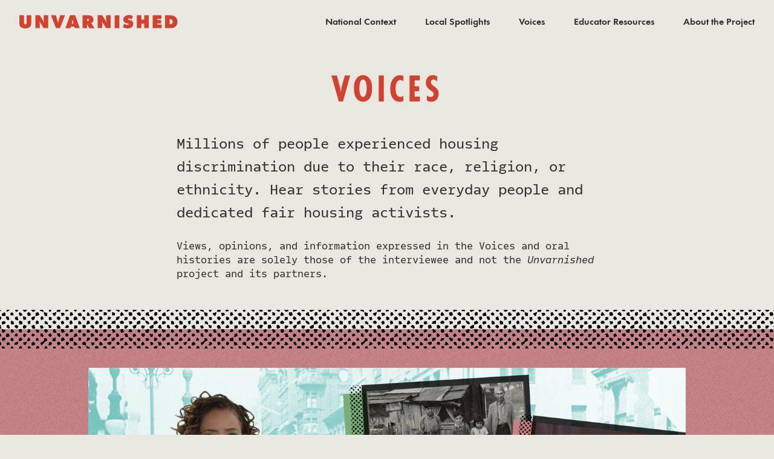

--- FILE ---
content_type: text/html
request_url: https://unvarnishedhistory.org/voices/
body_size: 40123
content:
<!DOCTYPE html><html lang="en"><head><meta charSet="utf-8"/><meta http-equiv="x-ua-compatible" content="ie=edge"/><meta name="viewport" content="width=device-width, initial-scale=1, shrink-to-fit=no"/><style data-href="/styles.8c0f8e3cd786f77d371f.css" data-identity="gatsby-global-css">.ContentBracket-module--background--30nEM{height:6rem;padding:0 .75rem;position:relative;width:100%}@media(min-width:600px){.ContentBracket-module--background--30nEM{padding:0 1.25rem}}@media(min-width:900px){.ContentBracket-module--background--30nEM{height:12rem;padding:0}}.ContentBracket-module--inset--nUkyF{align-self:end;background-color:#e8e8e1;display:grid;height:4rem;overflow:hidden}@media(min-width:900px){.ContentBracket-module--inset--nUkyF{grid-column:2/9;height:8rem}}.ContentBracket-module--end--2Of91 .ContentBracket-module--inset--nUkyF{align-self:start}.ContentBracket-module--texture--32lla{height:2.5rem;left:-5%;mix-blend-mode:darken;position:relative;-webkit-transform:rotate(-2deg);transform:rotate(-2deg);-webkit-transform-origin:top left;transform-origin:top left;width:110%}@media(min-width:900px){.ContentBracket-module--texture--32lla{height:5rem}}.ContentBracket-module--end--2Of91 .ContentBracket-module--texture--32lla{align-self:end;-webkit-transform-origin:bottom right;transform-origin:bottom right}.ButtonPlay-module--playBtn--1ZF3R{-webkit-transform:rotate(-2deg);transform:rotate(-2deg)}@media(min-width:900px){.ButtonPlay-module--btnSmall--1GssU{font-size:1.75rem}.ButtonPlay-module--btnSmall--1GssU svg{height:1.75rem}}.ButtonPlay-module--btnHide--3YzXG{opacity:0;pointer-events:none}.Transcript-module--transcriptHide--2DdQ1{display:none}.Transcript-module--summary--9UVdp{cursor:pointer;padding:.5rem 0 1rem;text-align:center}details[open] .Transcript-module--transcriptShow--2mkgQ{display:none}details[open] .Transcript-module--transcriptHide--2DdQ1{display:inline}.Transcript-module--details--DdXNP{text-align:left}.Transcript-module--details--DdXNP p+p{margin-bottom:1rem}.VideoPlayer-module--videoHide--2lxFE iframe{display:none}.VideoPlayer-module--coverHide--rpKwU{opacity:0;pointer-events:none}.VideoPlayer-module--coverWrapper--22r7x{cursor:pointer}.VideoPlayer-module--imgWrapper--G-SD-{height:100%;width:100%}.VideoSingle-module--cardWrapper--3mH66{margin-top:2rem}@media(min-width:600px){.VideoSingle-module--cardWrapper--3mH66{grid-column:2/12}}@media(min-width:900px){.VideoSingle-module--cardWrapper--3mH66{grid-column-end:span 6;grid-column-start:auto;margin-top:3rem}}.VideoSingle-module--textContainer--2IuW9{align-items:center;display:flex;flex-direction:column;justify-content:center;margin:-1.75rem 0 0;padding:0 2rem;text-align:center;width:100%}.VideoSingle-module--transcriptContainer--1HdEl{display:none;max-height:0;overflow:hidden;transition:max-height 1s}@media(min-width:600px){.VideoSingle-module--transcriptContainer--1HdEl{grid-column-end:span 12}}.VideoSingle-module--transcriptScroll--2-H7I{max-height:calc(100vh - 5rem);overflow:auto;padding:0 2rem}.VideoSingle-module--transcriptScroll--2-H7I p{margin-bottom:1rem!important}.VideoSingle-module--transcriptBtn--3WNi-{background:transparent;padding:0}.VideoSingle-module--show--203Eu{display:block;max-height:100vh}.HeroCallout-module--componentGrid--3AKot{display:grid;grid-template-areas:"body" "image" "details";grid-template-rows:auto 1fr auto;overflow:hidden;position:relative}.HeroCallout-module--bottomPadding--2Ha2z{padding-bottom:7vw}.HeroCallout-module--bodyBg--1_axW{grid-area:body;grid-column:1/2;height:calc(100% + 1rem);left:-2rem;min-height:2.5rem;position:relative;-webkit-transform:rotate(-1deg);transform:rotate(-1deg);-webkit-transform-origin:top right;transform-origin:top right;width:calc(100% + 1rem)}@media(min-width:900px){.HeroCallout-module--bodyBg--1_axW{grid-column:1/9;left:-2rem;min-height:4rem;-webkit-transform:rotate(-2deg);transform:rotate(-2deg);width:calc(100% + 2rem)}}.HeroCallout-module--bodyText--1KjWz{grid-area:body;grid-column:1/2;padding:3.5rem 2.5rem 2.5rem;position:relative}@media(min-width:900px){.HeroCallout-module--bodyText--1KjWz{grid-column:3/8;padding:5rem 0 3rem}}@media(min-width:1500px){.HeroCallout-module--bodyText--1KjWz{padding:8rem 0 4rem}}.HeroCallout-module--gatsbyImgWrapper--3ubCo{grid-area:image;grid-column:1/2;mix-blend-mode:multiply;position:relative;z-index:1}.HeroCallout-module--gatsbyImgWrapper--3ubCo>div:first-of-type{padding-top:75%!important}@media(min-width:600px){.HeroCallout-module--gatsbyImgWrapper--3ubCo{grid-column:1/10}.HeroCallout-module--gatsbyImgWrapper--3ubCo>div:first-of-type{padding-top:56.25%!important}}.HeroCallout-module--gatsbyImgWrapper--3ubCo:after{background:url(/static/halftone-tile-265x265-solid-web-95ea051d382be2f0826ea1ba71d0dc38.png),#e8e8e1;background-blend-mode:darken,normal;background-size:11.25rem;content:"";height:100%;mix-blend-mode:screen;position:absolute;right:0;top:0;width:.5rem}@media(min-width:600px){.HeroCallout-module--gatsbyImgWrapper--3ubCo:after{width:1.25rem}}@media(min-width:900px){.HeroCallout-module--gatsbyImgWrapper--3ubCo:after{background-size:16.5625rem;width:2.5rem}}.HeroCallout-module--detailsGrid--3M9MD{display:grid;grid-area:details;grid-column:1/2;grid-template-areas:"credit";grid-template-rows:1fr;height:auto;padding-bottom:4rem;position:relative;width:100%}@media(min-width:900px){.HeroCallout-module--detailsGrid--3M9MD{grid-column:1/10}}.HeroCallout-module--detailsBg--1AcrY{background:#e8e8e1;grid-area:credit;grid-column:1/2;left:1rem;position:relative;-webkit-transform:rotate(-1deg);transform:rotate(-1deg);-webkit-transform-origin:top left;transform-origin:top left;width:calc(100% + 1rem)}@media(min-width:900px){.HeroCallout-module--detailsBg--1AcrY{grid-column:2/10;left:0;-webkit-transform:rotate(-2deg);transform:rotate(-2deg)}}.HeroCallout-module--detailsContainer--2ZN0_{grid-area:credit;grid-column:1/2;padding:1.5rem 2.5rem 2.5rem;position:relative}@media(min-width:900px){.HeroCallout-module--detailsContainer--2ZN0_{grid-column:3/8;padding:1.5rem 0 3.5rem}}.HeroCallout-module--captionWrapper--o_GYg{margin-bottom:.125rem}@media(min-width:600px){.NationalSingle-module--cardWrapper--1bsWK{grid-column-end:span 6}}@media(min-width:900px){.NationalSingle-module--cardWrapper--1bsWK:nth-child(6n+1),.NationalSingle-module--cardWrapper--1bsWK:nth-child(6n+2){grid-column:1/8}.NationalSingle-module--cardWrapper--1bsWK:nth-child(6n+3){align-self:center;grid-column:8/13;grid-row-end:span 2}.NationalSingle-module--cardWrapper--1bsWK:nth-child(6n),.NationalSingle-module--cardWrapper--1bsWK:nth-child(6n+4){grid-column:6/13}.NationalSingle-module--cardWrapper--1bsWK:nth-child(6n+5){align-self:center;grid-column:1/6;grid-row-end:span 2}.NationalSingle-module--cardWrapper--1bsWK:last-child{grid-column:1/13;justify-self:center;width:calc(58.33333% - 1.66667rem)}}.NationalSingle-module--cardWrapper--1bsWK .NationalSingle-module--cardGrid--22_bN{display:grid;grid-template-columns:1fr;grid-template-rows:auto 1.5rem auto;justify-items:center;margin-bottom:2rem;text-decoration:none;z-index:0}.NationalSingle-module--cardWrapper--1bsWK .NationalSingle-module--cardGrid--22_bN .NationalSingle-module--textBgBlack--1DnJv{grid-column:1/2;grid-row:2/4}.NationalSingle-module--cardWrapper--1bsWK .NationalSingle-module--cardGrid--22_bN .NationalSingle-module--textContainer--3Ejwh{grid-column:1/2;grid-row:3/4}.NationalSingle-module--cardWrapper--1bsWK .NationalSingle-module--cardGrid--22_bN .NationalSingle-module--gatsbyImgWrapper--2MB2m{grid-column:1/2;grid-row:1/3}@media(min-width:900px){.NationalSingle-module--cardWrapper--1bsWK .NationalSingle-module--cardGrid--22_bN{margin-bottom:5rem}}@media(max-width:599px){.NationalSingle-module--cardWrapper--1bsWK:nth-child(odd) .NationalSingle-module--cardGrid--22_bN .NationalSingle-module--textBgBlack--1DnJv{-webkit-transform:rotate(1deg);transform:rotate(1deg)}}@media(min-width:600px)and (max-width:899px){.NationalSingle-module--cardWrapper--1bsWK:nth-child(odd) .NationalSingle-module--cardGrid--22_bN .NationalSingle-module--textBgBlack--1DnJv{-webkit-transform:rotate(1deg);transform:rotate(1deg)}}@media(min-width:900px){.NationalSingle-module--cardWrapper--1bsWK:nth-child(6n+1) .NationalSingle-module--cardGrid--22_bN,.NationalSingle-module--cardWrapper--1bsWK:nth-child(6n+4) .NationalSingle-module--cardGrid--22_bN{grid-template-columns:2fr 1.5rem 3fr;grid-template-rows:auto}.NationalSingle-module--cardWrapper--1bsWK:nth-child(6n+1) .NationalSingle-module--cardGrid--22_bN .NationalSingle-module--textBgBlack--1DnJv,.NationalSingle-module--cardWrapper--1bsWK:nth-child(6n+4) .NationalSingle-module--cardGrid--22_bN .NationalSingle-module--textBgBlack--1DnJv{grid-column:2/4;grid-row:1/2}.NationalSingle-module--cardWrapper--1bsWK:nth-child(6n+1) .NationalSingle-module--cardGrid--22_bN .NationalSingle-module--textContainer--3Ejwh,.NationalSingle-module--cardWrapper--1bsWK:nth-child(6n+4) .NationalSingle-module--cardGrid--22_bN .NationalSingle-module--textContainer--3Ejwh{grid-column:3/4;grid-row:1/2;padding:3.5rem 2rem 5rem}.NationalSingle-module--cardWrapper--1bsWK:nth-child(6n+1) .NationalSingle-module--cardGrid--22_bN .NationalSingle-module--gatsbyImgWrapper--2MB2m,.NationalSingle-module--cardWrapper--1bsWK:nth-child(6n+4) .NationalSingle-module--cardGrid--22_bN .NationalSingle-module--gatsbyImgWrapper--2MB2m{grid-column:1/3;grid-row:1/2;margin:1rem 0}.NationalSingle-module--cardWrapper--1bsWK:nth-child(6n+2) .NationalSingle-module--cardGrid--22_bN,.NationalSingle-module--cardWrapper--1bsWK:nth-child(6n+6) .NationalSingle-module--cardGrid--22_bN{grid-template-columns:3fr 1.5rem 2fr;grid-template-rows:auto}.NationalSingle-module--cardWrapper--1bsWK:nth-child(6n+2) .NationalSingle-module--cardGrid--22_bN .NationalSingle-module--textBgBlack--1DnJv,.NationalSingle-module--cardWrapper--1bsWK:nth-child(6n+2) .NationalSingle-module--cardGrid--22_bN .NationalSingle-module--textBgBlack--1DnJv:after,.NationalSingle-module--cardWrapper--1bsWK:nth-child(6n+6) .NationalSingle-module--cardGrid--22_bN .NationalSingle-module--textBgBlack--1DnJv,.NationalSingle-module--cardWrapper--1bsWK:nth-child(6n+6) .NationalSingle-module--cardGrid--22_bN .NationalSingle-module--textBgBlack--1DnJv:after{grid-column:1/3;grid-row:1/2}.NationalSingle-module--cardWrapper--1bsWK:nth-child(6n+2) .NationalSingle-module--cardGrid--22_bN .NationalSingle-module--textBgColor--3LvRo,.NationalSingle-module--cardWrapper--1bsWK:nth-child(6n+6) .NationalSingle-module--cardGrid--22_bN .NationalSingle-module--textBgColor--3LvRo{left:auto;right:2rem}.NationalSingle-module--cardWrapper--1bsWK:nth-child(6n+2) .NationalSingle-module--cardGrid--22_bN .NationalSingle-module--textContainer--3Ejwh,.NationalSingle-module--cardWrapper--1bsWK:nth-child(6n+6) .NationalSingle-module--cardGrid--22_bN .NationalSingle-module--textContainer--3Ejwh{grid-column:1/2;grid-row:1/2;padding:3.5rem 2rem 5rem}.NationalSingle-module--cardWrapper--1bsWK:nth-child(6n+2) .NationalSingle-module--cardGrid--22_bN .NationalSingle-module--gatsbyImgWrapper--2MB2m,.NationalSingle-module--cardWrapper--1bsWK:nth-child(6n+6) .NationalSingle-module--cardGrid--22_bN .NationalSingle-module--gatsbyImgWrapper--2MB2m{grid-column:2/4;grid-row:1/2;margin:1rem 0}}.NationalSingle-module--cardWrapper--1bsWK:nth-child(6n+3) .NationalSingle-module--cardGrid--22_bN,.NationalSingle-module--cardWrapper--1bsWK:nth-child(6n+5) .NationalSingle-module--cardGrid--22_bN{align-self:center}.NationalSingle-module--cardWrapper--1bsWK:nth-child(6n+3) .NationalSingle-module--cardGrid--22_bN .NationalSingle-module--textBgBlack--1DnJv,.NationalSingle-module--cardWrapper--1bsWK:nth-child(6n+5) .NationalSingle-module--cardGrid--22_bN .NationalSingle-module--textBgBlack--1DnJv{-webkit-transform:rotate(1deg);transform:rotate(1deg)}@media(min-width:900px){.NationalSingle-module--cardWrapper--1bsWK:nth-child(6n+3) .NationalSingle-module--cardGrid--22_bN .NationalSingle-module--textBgBlack--1DnJv,.NationalSingle-module--cardWrapper--1bsWK:nth-child(6n+5) .NationalSingle-module--cardGrid--22_bN .NationalSingle-module--textBgBlack--1DnJv{width:calc(100% - 4rem)}}.NationalSingle-module--textContainer--3Ejwh{align-items:center;display:flex;flex-direction:column;height:100%;justify-content:center;padding:3.5rem 3rem 5rem;text-align:center;width:100%;z-index:10}@media(min-width:900px){.NationalSingle-module--textContainer--3Ejwh{padding:3.5rem 4.5rem 5rem}}.NationalSingle-module--textBgBlack--1DnJv{height:calc(100% - 1.5rem);position:relative;-webkit-transform:rotate(-1deg);transform:rotate(-1deg);-webkit-transform-style:preserve-3d;transform-style:preserve-3d;width:100%}.NationalSingle-module--textBgBlack--1DnJv:after{background:linear-gradient(var(--var-color),var(--var-color)),url(/static/halftone-tile-265x265-solid-web-95ea051d382be2f0826ea1ba71d0dc38.png),#e8e8e1;background-blend-mode:screen,darken,normal;background-size:11.25rem;bottom:1.5rem;content:"";height:1.5rem;left:0;mix-blend-mode:darken;position:absolute;top:100%;width:100%}@media(min-width:900px){.NationalSingle-module--textBgBlack--1DnJv:after{background-size:16.5625rem}}.NationalSingle-module--textBgColor--3LvRo{height:100%;left:1rem;position:absolute;top:2rem;-webkit-transform:translateZ(-10px);transform:translateZ(-10px);width:100%}@media(min-width:900px){.NationalSingle-module--textBgColor--3LvRo{left:2rem;width:calc(100% - 1rem)}}.NationalSingle-module--gatsbyImgWrapper--2MB2m{mix-blend-mode:multiply;width:100%}.NationalSingle-module--gatsbyImgWrapper--2MB2m>div:first-of-type{padding-top:75%!important}.NationalSingle-module--articleNumber--2egoY{align-items:center;display:flex;height:2rem;justify-content:center;justify-self:center;margin-bottom:1rem;min-width:2rem;text-align:center}.Image-module--imageGrid--19COV{display:grid;grid-template-areas:"main";grid-template-columns:1fr;justify-items:center;max-height:100vh;max-width:100%}@media(min-width:900px){.Image-module--imageGrid--19COV{grid-column:2/10;grid-template-areas:"main tint";grid-template-columns:auto 1fr;justify-items:stretch}}.Image-module--layoutBottom--3oap6 .Image-module--imageGrid--19COV{grid-row:2/3;grid-template-areas:"main"}@media(min-width:900px){.Image-module--layoutBottom--3oap6 .Image-module--imageGrid--19COV{grid-column:1/9;grid-template-areas:"tint main";grid-template-columns:1fr auto}}.Image-module--gatsbyImgWrapper--x05iH{grid-area:main;max-height:100vh;max-width:calc(100vw - var(--scrollbar-width) - 2rem);z-index:1}@media(min-width:600px){.Image-module--gatsbyImgWrapper--x05iH{max-width:calc(100vw - var(--scrollbar-width) - 4rem)}}@media(min-width:900px){.Image-module--gatsbyImgWrapper--x05iH{max-width:75vw}}@media(min-width:1200px){.Image-module--gatsbyImgWrapper--x05iH{max-width:70vw}}.Image-module--tintGatsbyImgWrapper--1o940{display:none;grid-area:tint;max-height:100vh}@media(min-width:900px){.Image-module--tintGatsbyImgWrapper--1o940{display:block;mix-blend-mode:multiply;opacity:.7}.Image-module--tintGatsbyImgWrapper--1o940.Image-module--hasTint--1nT36:after{background-color:var(--var-color);bottom:0;content:"";left:0;mix-blend-mode:screen;position:absolute;right:0;top:0}}.Image-module--tintGatsbyImg--3KBCf.Image-module--hasTint--1nT36{-webkit-filter:grayscale(100);filter:grayscale(100)}.Image-module--captionGrid--2dlKH{display:grid;grid-template-columns:1fr;grid-template-rows:1.5rem 6.5rem auto;margin-top:-8rem}@media(min-width:900px){.Image-module--captionGrid--2dlKH{-webkit-column-gap:2rem;column-gap:2rem;grid-template-columns:repeat(7,1fr)}}.Image-module--layoutBottom--3oap6 .Image-module--captionGrid--2dlKH{grid-template-rows:auto 6rem 2rem;margin-bottom:-8rem;margin-top:0}.Image-module--accentBg--36MaB{grid-column:1/2;grid-row:1/4;margin:0 .375rem .5rem;mix-blend-mode:darken;-webkit-transform:rotate(-1deg);transform:rotate(-1deg)}@media(min-width:900px){.Image-module--accentBg--36MaB{grid-column:1/8;margin:0 2.25rem .5rem .75rem}}.Image-module--layoutBottom--3oap6 .Image-module--accentBg--36MaB{grid-row:1/4;margin:.5rem .375rem 0;-webkit-transform:rotate(1deg);transform:rotate(1deg)}@media(min-width:900px){.Image-module--layoutBottom--3oap6 .Image-module--accentBg--36MaB{margin:2rem .75rem 0 2.25rem}}.Image-module--blackBg--PMj0I{grid-column:1/2;grid-row:2/4;margin:0 1.25rem;-webkit-transform:rotate(1deg);transform:rotate(1deg)}@media(min-width:900px){.Image-module--blackBg--PMj0I{grid-column:1/8;margin:0 0 0 2rem}}.Image-module--layoutBottom--3oap6 .Image-module--blackBg--PMj0I{grid-row:1/3;-webkit-transform:rotate(-1deg);transform:rotate(-1deg)}@media(min-width:900px){.Image-module--layoutBottom--3oap6 .Image-module--blackBg--PMj0I{margin:0 2rem 0 0}}.Image-module--detailsContainer--3SJOn{display:grid;grid-column:1/2;grid-row:3/4;grid-template-areas:"arrow" "caption" "credit";grid-template-columns:1fr;grid-template-rows:auto auto auto;justify-items:center;padding:1rem 2.25rem 1.5rem;position:relative;text-align:center;z-index:1}@media(min-width:900px){.Image-module--detailsContainer--3SJOn{-webkit-column-gap:1.5rem;column-gap:1.5rem;grid-column:1/7;grid-template-areas:"arrow caption" "arrow credit";grid-template-columns:6.25rem auto;grid-template-rows:auto auto;justify-items:stretch;padding:1.5rem 0 2.5rem 3.5rem;text-align:left}}.Image-module--layoutBottom--3oap6 .Image-module--detailsContainer--3SJOn{grid-row:1/2;grid-template-areas:"caption" "credit" "arrow";padding:1.5rem 2.25rem 1rem}@media(min-width:900px){.Image-module--layoutBottom--3oap6 .Image-module--detailsContainer--3SJOn{grid-column:2/8;grid-template-areas:"caption arrow" "credit arrow";grid-template-columns:auto 6.25rem;grid-template-rows:auto auto;padding:3.5rem 3.5rem 1.5rem 0;text-align:right}}.Image-module--creditArrow--122j1{display:grid;grid-area:arrow;grid-template-areas:"arrowPoint" "arrowLine";grid-template-columns:1fr;grid-template-rows:1.25rem auto;justify-items:center;position:relative}.Image-module--layoutBottom--3oap6 .Image-module--creditArrow--122j1{grid-template-areas:"arrowLine" "arrowPoint";grid-template-rows:auto 1.25rem}.Image-module--creditArrowPoint--1ScF7{border-bottom:1.25rem solid var(--var-color);border-left:2.75rem solid transparent;border-right:2.75rem solid transparent;border-top:0 solid transparent;grid-area:arrowPoint;height:0;position:relative;width:0}@media(min-width:900px){.Image-module--creditArrowPoint--1ScF7{border-width:0 3.125rem 1.5rem}}.Image-module--layoutBottom--3oap6 .Image-module--creditArrowPoint--1ScF7{border-bottom-color:transparent;border-left-color:transparent;border-right-color:transparent;border-top-color:var(--var-color);border-width:1.25rem 2.75rem 0}@media(min-width:900px){.Image-module--layoutBottom--3oap6 .Image-module--creditArrowPoint--1ScF7{border-width:1.5rem 3.125rem 0}}.Image-module--creditArrowLine--144dw{background-color:var(--var-color);grid-area:arrowLine;margin:0 0 .5rem;min-height:.5rem;position:relative;width:4.5rem}@media(min-width:900px){.Image-module--creditArrowLine--144dw{margin:0;width:5.25rem}}.Image-module--layoutBottom--3oap6 .Image-module--creditArrowLine--144dw{margin:.625rem 0 0}@media(min-width:900px){.Image-module--layoutBottom--3oap6 .Image-module--creditArrowLine--144dw{margin:0}}.Image-module--creditWrapper--2azlg{grid-area:credit;margin-top:.125rem!important}.Image-module--captionWrapper--ScoD0{grid-area:caption}.ButtonLink-module--linkBtn--3zjPM{-webkit-font-smoothing:auto!important;background-color:transparent;border:2px dashed rgba(0,0,0,.8);color:rgba(0,0,0,.8);display:grid;height:-webkit-fit-content;height:-moz-fit-content;height:fit-content;padding:1em 2em;place-items:center;position:relative;text-align:center;text-decoration:none;-webkit-transform:translateZ(10px);transform:translateZ(10px);-webkit-transform-style:preserve-3d;transform-style:preserve-3d;transition:all .2s;width:-webkit-fit-content;width:-moz-fit-content;width:fit-content;z-index:0}.ButtonLink-module--linkBtn--3zjPM:before{background-color:var(--var-color);bottom:1px;content:"";left:1px;position:absolute;right:-5px;top:-5px;-webkit-transform:translateZ(-10px);transform:translateZ(-10px);transition:all .1s}.ButtonLink-module--linkBtn--3zjPM:hover{color:rgba(0,0,0,.8)}.ButtonLink-module--linkBtn--3zjPM:hover:before{-webkit-filter:brightness(95%);filter:brightness(95%)}.ButtonLink-module--linkBtn--3zjPM.ButtonLink-module--linkBtnSmall--ew-hu{font-size:.875rem;padding:.75rem 2rem}.ButtonLink-module--linkBtn--3zjPM.ButtonLink-module--whiteTextStyle--1hP6x,.ButtonLink-module--linkBtn--3zjPM.ButtonLink-module--whiteTextStyle--1hP6x:hover{color:#e8e8e1}@media(min-width:900px){.NextArticle-module--componentRows--1Hne7{grid-template-rows:13rem 1fr 13rem}}.NextArticle-module--imgWrapper--2kii1{background-color:#e8e8e1;position:relative}@media(min-width:900px){.NextArticle-module--imgWrapper--2kii1{grid-column:1/10;grid-row:1/4;height:auto!important;padding-top:0!important}}.NextArticle-module--imgWrapper--2kii1 img{mix-blend-mode:multiply}.NextArticle-module--textBg--2YkSH{align-items:center;display:flex;flex-direction:column;padding:2rem 1rem 3.5rem;position:relative;z-index:1}@media(min-width:900px){.NextArticle-module--textBg--2YkSH{grid-row:2/3;padding-bottom:4.5rem}}.NextArticle-module--continueBtn--2bIWw{bottom:0;position:absolute;-webkit-transform:translateY(50%);transform:translateY(50%)}.OralHistory-module--componentRows--1Kkev{display:grid;grid-template-rows:auto 2rem 2rem auto 2rem 2rem;position:relative;width:100%}.OralHistory-module--halftoneTop--3QChT{grid-row:2/4;z-index:-5}.OralHistory-module--halftoneBottom--1Iy40{grid-row:5/7;z-index:-10}.OralHistory-module--contentContainer--3eqNx{display:grid;grid-row:3/6;grid-template-columns:1fr;grid-template-rows:auto 1rem auto auto;padding:4rem 0 2rem;position:relative}.OralHistory-module--quoteContainer--2CGGE{display:grid;grid-column:1/2;grid-row:1/3;grid-template-areas:"quote" "attribution";grid-template-columns:1fr;grid-template-rows:auto auto;text-align:center}@media(min-width:900px){.OralHistory-module--quoteContainer--2CGGE{-webkit-column-gap:2rem;column-gap:2rem;grid-template-areas:"quote quote quote quote quote attribution attribution";grid-template-columns:repeat(7,1fr);grid-template-rows:1fr;text-align:left}}.OralHistory-module--quoteText--14aS5{align-items:end;display:grid;grid-area:quote;margin-bottom:1rem}@media(min-width:900px){.OralHistory-module--quoteText--14aS5{margin-bottom:2.5rem}}.OralHistory-module--quoteText--14aS5 p{position:relative}.OralHistory-module--quoteText--14aS5 p:before{content:"“";position:relative}@media(min-width:900px){.OralHistory-module--quoteText--14aS5 p:before{left:-1ch;position:absolute}}.OralHistory-module--quoteText--14aS5 p:after{content:"”";position:relative}.OralHistory-module--attribution--ClGF5{grid-area:attribution;padding:1.5rem 2rem 2.5rem}@media(min-width:900px){.OralHistory-module--attribution--ClGF5{align-self:end}}.OralHistory-module--attributionBg--3zvyo{grid-column:1/2;grid-row:2/3;margin:0 1rem;-webkit-transform:rotate(2deg);transform:rotate(2deg);z-index:-15}@media(min-width:900px){.OralHistory-module--attributionBg--3zvyo{grid-column:6/8;grid-row:1/2;margin:0}}.OralHistory-module--videoWrapper--3wc85{align-items:center;display:flex;flex-direction:column;grid-row:2/4;margin:0 0 2rem;position:relative}@media(min-width:900px){.OralHistory-module--videoWrapper--3wc85{margin:0 5vw 1rem}}.OralHistory-module--buttonWrapper--3Ep-I{bottom:0;position:absolute;-webkit-transform:translateY(50%);transform:translateY(50%)}@media(min-width:900px){.OralHistory-module--buttonWrapper--3Ep-I{bottom:auto;bottom:50%;left:-3vw}}.OralHistory-module--transcriptContainer--2kiiz{grid-row:4/5;padding-top:1rem}@media(min-width:900px){.OralHistory-module--transcriptContainer--2kiiz{padding-top:0}}.RelatedArticles-module--relatedContainer--3n3FT{background-color:#000;padding:6rem 1rem 2.5rem;z-index:0}@media(min-width:600px){.RelatedArticles-module--relatedContainer--3n3FT{padding:5rem 2rem 2.5rem}}@media(min-width:900px){.RelatedArticles-module--relatedContainer--3n3FT{padding:5rem 4vw 4rem}}.RelatedArticles-module--flexLayout--1Aa8s{align-items:flex-start;display:flex;flex-wrap:wrap;justify-content:center}.RelatedSingle-module--flexWrapper--oLS60{display:grid;flex:1 1 auto;grid-template-columns:1fr;grid-template-rows:auto 1rem auto;margin:0 max(1rem,1.5vw) max(2rem,3vw);width:100%}@media(min-width:600px){.RelatedSingle-module--flexWrapper--oLS60{flex:1 1 45%;max-width:50%}}@media(min-width:1200px){.RelatedSingle-module--flexWrapper--oLS60{flex:1 1 30%;max-width:33%}}.RelatedSingle-module--gatsbyImgWrapper--2be9D{background-color:#e8e8e1;grid-column:1/2;grid-row:1/3;width:100%}.RelatedSingle-module--gatsbyImgWrapper--2be9D>div:first-of-type{padding-top:75%!important}.RelatedSingle-module--gatsbyImgWrapper--2be9D img{mix-blend-mode:multiply}.RelatedSingle-module--text--CrD16{color:var(--var-color);grid-column:1/2;grid-row:3/4;padding:1rem 2rem 2rem}.RelatedSingle-module--textBg--v349p{background-color:var(--var-color);grid-column:1/2;grid-row:2/4;margin:0 .75rem;-webkit-transform:rotate(-2deg);transform:rotate(-2deg);z-index:-10}.RelatedSingle-module--flexWrapper--oLS60:nth-of-type(2n) .RelatedSingle-module--textBg--v349p{-webkit-transform:rotate(2deg);transform:rotate(2deg)}.ResourceSingle-module--resourceGrid--3MJNk{-webkit-column-gap:1rem;column-gap:1rem;display:grid;grid-template-columns:2rem 1fr;position:relative}.ResourceSingle-module--iconWrapper--3GijC{grid-row:1/3}.ResourceSingle-module--linkText--2KskQ{color:rgba(0,0,0,.8)}.ResourceSingle-module--linkText--2KskQ svg{fill:rgba(0,0,0,.8)}.ResourceSingle-module--linkText--2KskQ:focus,.ResourceSingle-module--linkText--2KskQ:hover{color:var(--var-color)}.ResourceSingle-module--linkText--2KskQ:focus svg polygon,.ResourceSingle-module--linkText--2KskQ:hover svg polygon{fill:var(--var-color)}.textColorWhite .ResourceSingle-module--linkText--2KskQ{color:#e8e8e1}.textColorWhite .ResourceSingle-module--linkText--2KskQ svg{fill:#e8e8e1}.textColorWhite .ResourceSingle-module--linkText--2KskQ:focus,.textColorWhite .ResourceSingle-module--linkText--2KskQ:hover{color:var(--var-color)}.textColorWhite .ResourceSingle-module--linkText--2KskQ:focus svg polygon,.textColorWhite .ResourceSingle-module--linkText--2KskQ:hover svg polygon{fill:var(--var-color)}.Video-module--videoGrid--1nNHX{grid-template-rows:1fr auto auto auto 1rem auto}@media(min-width:900px){.Video-module--videoGrid--1nNHX{grid-template-rows:1fr 1.5rem auto auto auto auto;padding-top:4rem}}.Video-module--videoWrapper--1C5Ru{grid-row:1/3;z-index:0}@media(min-width:900px){.Video-module--videoWrapper--1C5Ru{grid-row:1/5}}.Video-module--titleBg--a96Bd{grid-row:3/5;pointer-events:none;z-index:5}.Video-module--titleWrapper--3tTp5{color:#e8e8e1;grid-row:4/5;padding-bottom:1.5rem;padding-top:1rem;text-align:center;z-index:10}@media(min-width:900px){.Video-module--titleWrapper--3tTp5{grid-row:3/4;padding-top:1.5rem;pointer-events:none}}.Video-module--buttonWrapper--2Tqge{align-self:end;grid-row:2/4;justify-self:center;z-index:15}@media(min-width:900px){.Video-module--buttonWrapper--2Tqge{grid-row:4/6}}.Video-module--halftone--3UYbh{grid-row:5/6;mix-blend-mode:multiply;z-index:10}@media(min-width:900px){.Video-module--halftone--3UYbh{grid-row:2/3}}.Video-module--transcriptWrapper--2C6PM{align-items:center;grid-row:6/7;padding-bottom:1rem;padding-top:1rem;position:relative;z-index:1}@media(min-width:900px){.Video-module--transcriptWrapper--2C6PM{padding-bottom:1.5rem;padding-top:1.5rem}.Video-module--titleHide--1dIMZ{opacity:0;pointer-events:none}}.DashedBorder-module--dashedBorder--26UeO{bottom:-.5rem;left:-.5rem;position:absolute;right:.5rem;top:.5rem}.DashedBorder-module--dashedBorder--26UeO rect{stroke:var(--var-color)}.ResourceWrapper-module--bgWhite--1VyHM{background-color:#e8e8e1}.ResourceWrapper-module--container--3Nalk{padding:2rem 1.5rem 2rem 1rem;position:relative}@media(min-width:900px){.ResourceWrapper-module--container--3Nalk{padding:2rem 2rem 2.5rem 1.5rem}}.Footer-module--footer--2foX8{width:100%}.Footer-module--footerContent--Np8n8{align-items:center;display:flex;flex-direction:column;margin:0 auto;width:90%}.Footer-module--texture--2oKT7{height:8rem;mix-blend-mode:darken}.Footer-module--footerLogo--k9TVg{height:4.625rem;width:21.5rem}@media(min-width:600px){.Footer-module--footerLogo--k9TVg{height:5.25rem;width:24.375rem}}.Footer-module--logoBorder--mFmv3{border:2px dashed #e8e8e1;height:8rem;margin:0 auto;padding:.75rem 1.25rem;width:auto}.Text-module--dateContainer--jyK_Y{left:-1rem;padding:.5rem .75rem .5rem 1rem;position:relative;text-align:right;width:-webkit-fit-content;width:-moz-fit-content;width:fit-content}@media(min-width:900px){.Text-module--dateContainer--jyK_Y{align-self:start;grid-column:1/3;width:auto}}.Text-module--dateTexture--Rrstl{height:100%;position:absolute;right:-1rem;top:0;width:1rem}.Text-module--dateTexture--Rrstl.halftoneBg{background-size:11.25rem}.Text-module--glossaryTerm--8Vwbt .Text-module--glossaryTooltip--pKQ_Q{display:none}.Text-module--glossaryTerm--8Vwbt:focus .Text-module--glossaryTooltip--pKQ_Q,.Text-module--glossaryTerm--8Vwbt:hover .Text-module--glossaryTooltip--pKQ_Q{display:block}.Text-module--glossaryTooltip--pKQ_Q{background-color:var(--var-color);left:0;padding:2rem;position:absolute;width:100%;z-index:30}.Text-module--ledeHighlight--UYVzY p{background-color:var(--var-color);display:inline-block;padding:.25rem .5rem}.Hamburger-module--hamburger--2j8ZD{background-color:transparent;padding:0;-webkit-transform:translateZ(30px);transform:translateZ(30px);-webkit-transform-style:preserve-3d;transform-style:preserve-3d;transition:all .2s,box-shadow 0;width:3rem;z-index:20}.Hamburger-module--hamburger--2j8ZD svg{height:auto;width:100%}.Hamburger-module--hamburger--2j8ZD rect{fill:#d24230;transition:fill .2s}.Hamburger-module--hamburger--2j8ZD:focus,.Hamburger-module--hamburger--2j8ZD:hover{background-color:#d24230;border-color:none}.Hamburger-module--hamburger--2j8ZD:focus rect,.Hamburger-module--hamburger--2j8ZD:hover rect{fill:#e8e8e1}.Tooltip-module--glossaryTerm--3j1za .Tooltip-module--glossaryTooltip--yuWAa{display:none}.Tooltip-module--glossaryTerm--3j1za:focus .Tooltip-module--glossaryTooltip--yuWAa,.Tooltip-module--glossaryTerm--3j1za:hover .Tooltip-module--glossaryTooltip--yuWAa{display:block}.Tooltip-module--glossaryTooltip--yuWAa{background-color:var(--var-color);left:0;padding:2rem;position:absolute;width:100%;z-index:30}.Tooltip-module--termInText--2KSLH{background-color:var(--var-color);display:inline-block;padding:0 .25rem}.Title-module--titleContainer--22fxG{align-items:center;display:flex;flex-direction:column}.Title-module--articleWrapper--4flHc{padding:.75rem 2.625rem;-webkit-transform:rotate(-2deg);transform:rotate(-2deg)}@media(min-width:1200px){.Title-module--articleWrapper--4flHc{padding:1.125rem 3.625rem}}.CommunityProfile-module--profileContainer--1KVv4{grid-template-rows:2rem 2rem auto 2rem 2rem}.CommunityProfile-module--colorTop--gafI0{grid-row:1/2}.CommunityProfile-module--halftoneTop--239pm{grid-row:1/3;mix-blend-mode:darken}.CommunityProfile-module--contentContainer--1DzuC{grid-row:2/5;padding:4rem 0}.CommunityProfile-module--details--1UV5S{margin:3rem 0 1rem}@media(min-width:900px){.CommunityProfile-module--details--1UV5S{margin:1rem 0 2rem}}.CommunityProfile-module--summary--16xtk{color:var(--var-color);cursor:pointer;text-align:center}.CommunityProfile-module--summary--16xtk+*{margin-top:2rem!important}.CommunityProfile-module--locationContainer--2tGLo{align-items:start;display:grid;gap:2rem;grid-template-areas:"data" "map";grid-template-columns:1fr;grid-template-rows:auto auto}@media(min-width:900px){.CommunityProfile-module--locationContainer--2tGLo{align-items:center;gap:3rem;grid-template-areas:"data map";grid-template-columns:1fr 1fr}}.CommunityProfile-module--locationData--3F3Ge{grid-area:data}.CommunityProfile-module--locationMap--1HUD_{grid-area:map;position:relative}.CommunityProfile-module--locationOverview--ufu41{padding:3rem 0 0}@media(min-width:900px){.CommunityProfile-module--locationOverview--ufu41{padding:2rem 0}}.CommunityProfile-module--locationData--3F3Ge li{display:grid;gap:1rem;grid-template-columns:1fr 1fr;margin-bottom:.5rem;text-align:right}.CommunityProfile-module--locationData--3F3Ge li strong{text-align:left}@media(min-width:600px){.CommunityProfile-module--locationData--3F3Ge li{gap:1.5rem}}.CommunityProfile-module--statsGrid--FTlvF{display:grid;gap:0;grid-template-columns:1fr}@media(min-width:600px){.CommunityProfile-module--statsGrid--FTlvF{gap:2rem;grid-template-columns:1fr 1fr 1fr}}.CommunityProfile-module--statsGrid--FTlvF ul{align-items:center;display:flex;flex-direction:column}.CommunityProfile-module--statsGrid--FTlvF ul li{display:grid;gap:0;grid-auto-flow:row;grid-template-columns:1fr;grid-template-rows:auto auto;margin-bottom:1rem;text-align:center}.CommunityProfile-module--icon--33aNu{margin-bottom:0!important;width:clamp(10rem,12vw,20rem)}.CommunityProfile-module--colorBottom--2wL0G{grid-row:5/6}.CommunityProfile-module--halftoneBottom--3qmav{grid-row:4/6;mix-blend-mode:darken}.Header-module--header--1H-OH{height:3.75rem;width:100%}@media(min-width:900px){.Header-module--header--1H-OH{height:4.75rem}}.Header-module--skipLink--5rSrV{background-color:rgba(0,0,0,.8);display:block;left:0;padding:.25rem;position:absolute;text-align:center;top:0;width:100%;z-index:80}.Header-module--navBar--3LHQw{align-items:center;background-color:#e8e8e1;display:flex;justify-content:space-between;left:0;padding:.25rem .5rem .25rem 1rem;position:fixed;top:0;-webkit-transform:translateZ(20px);transform:translateZ(20px);-webkit-transform-style:preserve-3d;transform-style:preserve-3d;width:100%;z-index:70}.Header-module--navBar--3LHQw a{color:rgba(0,0,0,.8)}@media(min-width:900px){.Header-module--navBar--3LHQw{padding:1.5rem}}@media(min-width:1200px){.Header-module--navBar--3LHQw{padding:1.5rem 2rem}}.Header-module--logoHome--1ZNY1 svg{height:1.25rem;width:auto}@media(min-width:900px){.Header-module--logoHome--1ZNY1 svg{height:1.5rem}}@media(min-width:1500px){.Header-module--logoHome--1ZNY1 svg{height:1.75rem}}.Header-module--navList--3cSTp{display:none}@media(min-width:900px){.Header-module--navList--3cSTp{align-items:center;color:rgba(0,0,0,.8);display:flex;justify-content:space-between}.Header-module--navList--3cSTp li{margin:0 .75rem}}@media(min-width:1200px){.Header-module--navList--3cSTp li{margin:0 1.5rem}}.Header-module--navList--3cSTp li:last-of-type{margin-right:0}.Header-module--hamburgerMenuWrapper--2L8Qz{display:block}@media(min-width:900px){.Header-module--hamburgerMenuWrapper--2L8Qz{display:none}}.NavDrawer-module--menuContainer--3sHy0{-webkit-overflow-scrolling:touch;background-color:#e8e8e1;display:grid;grid-template-columns:1fr;grid-template-rows:1.5rem 1.5rem auto;height:calc(100% - 3.5rem);left:0;overflow:auto;position:fixed;top:3.5rem;width:100%;z-index:99}.NavDrawer-module--halftone--3GmWI{grid-column:1/2;grid-row:1/3}.NavDrawer-module--menuItems--3gQEa{grid-column:1/2;grid-row:2/4;padding-top:4.5rem;width:100%}.NavDrawer-module--item--PgHZu{margin-bottom:3rem;text-align:center}.NavDrawer-module--item--PgHZu a{-webkit-font-smoothing:antialiased;color:#e8e8e1!important}html{-webkit-text-size-adjust:100%;font-size:100%;line-height:1.4}*,:after,:before{box-sizing:border-box}::selection{background:#b3d4fc;text-shadow:none}body{font-family:system-ui,-apple-system,Segoe UI,Roboto,Helvetica,Arial,sans-serif,Apple Color Emoji,Segoe UI Emoji;margin:0}canvas{height:auto!important;width:100%!important}hr{border:0;border-top:1px solid #ccc;display:block;height:1px;margin:1em 0;padding:0}abbr[title]{border-bottom:none;text-decoration:underline;-webkit-text-decoration:underline dotted;text-decoration:underline dotted}b,strong{font-weight:bolder}code,kbd,pre,samp{font-family:SFMono-Regular,Consolas,Liberation Mono,Menlo,Courier,monospace;font-size:1em}small{font-size:80%}sub,sup{font-size:75%;line-height:0;position:relative;vertical-align:baseline}sub{bottom:-.25em}sup{top:-.5em}table{border-color:inherit;text-indent:0}button,input,optgroup,select,textarea{font-family:inherit;font-size:100%;line-height:1.15;margin:0}button,input{overflow:visible}button,select{text-transform:none}[type=button],[type=reset],[type=submit],button{-webkit-appearance:button}[type=button]::-moz-focus-inner,[type=reset]::-moz-focus-inner,[type=submit]::-moz-focus-inner,button::-moz-focus-inner{border-style:none;padding:0}[type=button]:-moz-focusring,[type=reset]:-moz-focusring,[type=submit]:-moz-focusring,button:-moz-focusring{outline:1px dotted ButtonText}audio,canvas,iframe,img,svg,video{vertical-align:middle}fieldset{border:0;margin:0;padding:0}legend{box-sizing:border-box;color:inherit;display:table;max-width:100%;padding:0;white-space:normal}progress{vertical-align:baseline}textarea{resize:vertical}[type=number]::-webkit-inner-spin-button,[type=number]::-webkit-outer-spin-button{height:auto}[type=search]{-webkit-appearance:textfield;outline-offset:-2px}[type=search]::-webkit-search-decoration{-webkit-appearance:none}::-webkit-file-upload-button{-webkit-appearance:button;font:inherit}figure{-webkit-margin-before:0;-webkit-margin-after:0;-webkit-margin-start:0;-webkit-margin-end:0;display:block;margin-block-end:0;margin-block-start:0;margin-inline-end:0;margin-inline-start:0}summary{display:list-item}[hidden]{display:none}@font-face{font-family:FuturaPT;font-style:normal;font-weight:500;src:url(/static/futura-pt-medium-b92fde177281d59be01397e35ec62826.woff2) format("woff2"),url(/static/futura-pt-medium-51c4ec85abe3887c9abdfecde54d9728.woff) format("woff"),url(/static/futura-pt-medium-306906daf527a8d59d71d305f15cd8b6.ttf) format("truetype")}@font-face{font-family:FuturaPT;font-style:italic;font-weight:500;src:url(/static/futura-pt-medium-italic-f9955f997bb098b507dfe310e3847659.woff2) format("woff2"),url(/static/futura-pt-medium-italic-ac111d1cbed4a9fe3663ac54d52dbb7e.woff) format("woff"),url(/static/futura-pt-medium-italic-259e0a97c9718682246f4e7e2fef4a31.ttf) format("truetype")}@font-face{font-family:FuturaPT;font-style:normal;font-weight:600;src:url(/static/futura-pt-demi-1cbc9ca0d4a883350dcdf6e0d34cb497.woff2) format("woff2"),url(/static/futura-pt-demi-f95f807b402f4bea9addf0885efddb0d.woff) format("woff"),url(/static/futura-pt-demi-9051b8dd6a4dbc5bcdbf31ddbd1d061c.ttf) format("truetype")}@font-face{font-family:FuturaPT;font-style:italic;font-weight:600;src:url(/static/futura-pt-demi-italic-73a82d39dacdb2f6c25d4546d2e55cc2.woff2) format("woff2"),url(/static/futura-pt-demi-italic-20e3b4e3912f8835a083ca7b7659ac4e.woff) format("woff"),url(/static/futura-pt-demi-italic-6f072f2ff5a88ad6e9507dea7dec614c.ttf) format("truetype")}@font-face{font-family:FuturaPT;font-style:normal;font-weight:700;src:url(/static/futura-pt-heavy-5228c6ab2c9c7d0cd927118288578118.woff2) format("woff2"),url(/static/futura-pt-heavy-6ace46deff85e8863ff0ad7a3bd17650.woff) format("woff"),url(/static/futura-pt-heavy-9ad31e514562b3214d60e03faf412e96.ttf) format("truetype")}@font-face{font-family:FuturaPT;font-style:normal;font-weight:800;src:url(/static/futura-pt-extrabold-fa986393b23dcb3f2b37412d4be0054f.woff2) format("woff2"),url(/static/futura-pt-extrabold-62feb90f21f7d96cbf209a7901d2d13e.woff) format("woff"),url(/static/futura-pt-extrabold-a9929098e0e30fc2b7300e9ccce1205b.ttf) format("truetype")}@font-face{font-family:FuturaPTCondensed;font-style:normal;font-weight:700;src:url(/static/futura-pt-condensed-bold-7bc8fc1ad4547f08f4d99b2376c4a180.woff2) format("woff2"),url(/static/futura-pt-condensed-bold-704ff6ec15feaf7d6466b9c6547359b3.woff) format("woff"),url(/static/futura-pt-condensed-bold-d29b9ec380f4e79a83384d1d518be476.ttf) format("truetype")}@font-face{font-family:Odisseia;font-style:normal;font-weight:400;src:url(/static/odisseia-regular-60fa149cc7e0d93cd3d03d0037c191f4.woff2) format("woff2"),url(/static/odisseia-regular-a2fd118f8445715c482569356a851f83.woff) format("woff"),url(/static/odisseia-regular-830fbefa27abfbd14d1b21dace725dfa.ttf) format("truetype")}@font-face{font-family:Odisseia;font-style:italic;font-weight:400;src:url(/static/odisseia-regular-italic-ab80423071b0e038c6eef87f561bbe3b.woff2) format("woff2"),url(/static/odisseia-regular-italic-9bb5a9db9c849dcf1b86d884101e12a3.woff) format("woff"),url(/static/odisseia-regular-italic-bf5bdff74e27dc2fe4cf8aa3a7340425.ttf) format("truetype")}@font-face{font-family:Odisseia;font-style:normal;font-weight:700;src:url(/static/odisseia-bold-1e1c9e77011cb7add361a02be600dfae.woff2) format("woff2"),url(/static/odisseia-bold-93a2b6835173b4cd0656ad2c20e98c5f.woff) format("woff"),url(/static/odisseia-bold-6f053e57f396af89fbfda04d91d9699d.ttf) format("truetype")}@font-face{font-family:Odisseia;font-style:italic;font-weight:700;src:url(/static/odisseia-bold-italic-dbee85b32747c363c5178bd77b15e372.woff2) format("woff2"),url(/static/odisseia-bold-italic-fe1e7603d58ea7fbe1c1ff42d325c7a1.woff) format("woff"),url(/static/odisseia-bold-italic-3c5aea2a8e9d1116bb5d2b3d605102b4.ttf) format("truetype")}html{color:rgba(0,0,0,.8)}body{background-color:#e8e8e1;width:100%}.srOnly:not(:focus):not(:active){clip:rect(0 0 0 0);-webkit-clip-path:inset(50%);clip-path:inset(50%);height:1px;overflow:hidden;position:absolute;white-space:nowrap;width:1px}@media(max-width:599px){.srOnlyMobile:not(:focus):not(:active){clip:rect(0 0 0 0);-webkit-clip-path:inset(50%);clip-path:inset(50%);height:1px;overflow:hidden;position:absolute;white-space:nowrap;width:1px}}@media(min-width:600px)and (max-width:899px){.srOnlyMobile:not(:focus):not(:active){clip:rect(0 0 0 0);-webkit-clip-path:inset(50%);clip-path:inset(50%);height:1px;overflow:hidden;position:absolute;white-space:nowrap;width:1px}}.hide{display:none}.block{display:block}.posRel{position:relative}.posAbs{position:absolute}.opacity100{opacity:1}.fadeTransition{transition:opacity .5s ease-in-out,-webkit-filter .1s;transition:opacity .5s ease-in-out,filter .1s;transition:opacity .5s ease-in-out,filter .1s,-webkit-filter .1s}.noFocusOutline{outline:none}.inline{display:inline}.inlineBlock{display:inline-block}.textLeft{text-align:left}.textCenter{text-align:center}.textRight{text-align:right}.textJustify{text-align:justify}.flex{display:flex}.flexTabletUp{display:inherit}@media(min-width:900px){.flexTabletUp{display:flex}}.flexCol{display:flex;flex-direction:column}.justifyContentStart{justify-content:flex-start!important}.justifyContentBetween{justify-content:space-between}.justifyContentCenter{justify-content:center}.flexBottom{margin-top:auto!important}.rowGap0{row-gap:0!important}.columnGap0{-webkit-column-gap:0!important;column-gap:0!important}.justifyStart{justify-self:start}.justifyEnd{justify-self:end}.justifyCenter{justify-self:center}.alignCenter{align-items:baseline}.alignEnd{align-self:flex-end}.noMargins{margin:0}.flipY{-webkit-transform:scaleY(-1);transform:scaleY(-1)}.flipX{-webkit-transform:scaleX(-1);transform:scaleX(-1)}.texturedBgVarColor{background:url(/static/noise-tile-220x220-trans-30-web-8689fd38804d3921283c188e277defd0.png),var(--var-color);background-blend-mode:soft-light,normal}.halftoneBg{background:linear-gradient(var(--var-color),var(--var-color)),url(/static/halftone-tile-265x265-solid-web-95ea051d382be2f0826ea1ba71d0dc38.png),#e8e8e1;background-blend-mode:screen,darken,normal;background-size:11.25rem}@media(min-width:900px){.halftoneBg{background-size:16.5625rem}}.varColor{color:var(--var-color)}:is(h1,h2,h3,h4,h5,p,a,span,details).varColorBlue,:is(h1,h2,h3,h4,h5,p,a,span,details).varColorGreen,:is(h1,h2,h3,h4,h5,p,a,span,details).varColorOrange,:is(h1,h2,h3,h4,h5,p,a,span,details).varColorPink,:is(h1,h2,h3,h4,h5,p,a,span,details).varColorPurple,:is(h1,h2,h3,h4,h5,p,a,span,details).varColorYellow{-webkit-font-smoothing:antialiased}.alternatingColor:nth-of-type(odd){--var-color:var(--var-primary)}.alternatingColor:nth-of-type(2n){--var-color:var(--var-secondary)}.varColorBlack{--var-color:rgba(0,0,0,0.8)}.varColorWhite{--var-color:#e8e8e1}.varColorRed{--var-color:#d24230}.varColorBlue{--var-color:#59b2b0}.varColorYellow{--var-color:#e8ca89}.varColorGreen{--var-color:#80af80}.varColorPink{--var-color:#c68589}.varColorOrange{--var-color:#eb9861}.varColorPurple{--var-color:#ad97ad}.varColorCoral{--var-color:#e67f78}.varPrimaryBlue{--var-primary:#59b2b0}.varPrimaryYellow{--var-primary:#e8ca89}.varPrimaryGreen{--var-primary:#80af80}.varPrimaryPink{--var-primary:#c68589}.varSecondaryBlue{--var-secondary:#59b2b0}.varSecondaryYellow{--var-secondary:#e8ca89}.varSecondaryGreen{--var-secondary:#80af80}.varSecondaryPink{--var-secondary:#e67f78}.varSecondaryOrange{--var-secondary:#eb9861}.varSecondaryPurple{--var-secondary:#ad97ad}.mt0{margin-top:0!important}.pt0{padding-top:0!important}.mb0{margin-bottom:0!important}.pb0{padding-bottom:0!important}.ml0{margin-left:0!important}.pl0{padding-left:0!important}.mr0{margin-right:0!important}.pr0{padding-right:0!important}.mt2{margin-top:.125rem!important}.pt2{padding-top:.125rem!important}.mb2{margin-bottom:.125rem!important}.pb2{padding-bottom:.125rem!important}.ml2{margin-left:.125rem!important}.pl2{padding-left:.125rem!important}.mr2{margin-right:.125rem!important}.pr2{padding-right:.125rem!important}.mt4{margin-top:.25rem!important}.pt4{padding-top:.25rem!important}.mb4{margin-bottom:.25rem!important}.pb4{padding-bottom:.25rem!important}.ml4{margin-left:.25rem!important}.pl4{padding-left:.25rem!important}.mr4{margin-right:.25rem!important}.pr4{padding-right:.25rem!important}.mt8{margin-top:.5rem!important}.pt8{padding-top:.5rem!important}.mb8{margin-bottom:.5rem!important}.pb8{padding-bottom:.5rem!important}.ml8{margin-left:.5rem!important}.pl8{padding-left:.5rem!important}.mr8{margin-right:.5rem!important}.pr8{padding-right:.5rem!important}.mt12{margin-top:.75rem!important}.pt12{padding-top:.75rem!important}.mb12{margin-bottom:.75rem!important}.pb12{padding-bottom:.75rem!important}.ml12{margin-left:.75rem!important}.pl12{padding-left:.75rem!important}.mr12{margin-right:.75rem!important}.pr12{padding-right:.75rem!important}.mt16{margin-top:1rem!important}.pt16{padding-top:1rem!important}.mb16{margin-bottom:1rem!important}.pb16{padding-bottom:1rem!important}.ml16{margin-left:1rem!important}.pl16{padding-left:1rem!important}.mr16{margin-right:1rem!important}.pr16{padding-right:1rem!important}.mt20{margin-top:1.25rem!important}.pt20{padding-top:1.25rem!important}.mb20{margin-bottom:1.25rem!important}.pb20{padding-bottom:1.25rem!important}.ml20{margin-left:1.25rem!important}.pl20{padding-left:1.25rem!important}.mr20{margin-right:1.25rem!important}.pr20{padding-right:1.25rem!important}.mt24{margin-top:1.5rem!important}.pt24{padding-top:1.5rem!important}.mb24{margin-bottom:1.5rem!important}.pb24{padding-bottom:1.5rem!important}.ml24{margin-left:1.5rem!important}.pl24{padding-left:1.5rem!important}.mr24{margin-right:1.5rem!important}.pr24{padding-right:1.5rem!important}.mt32{margin-top:2rem!important}.pt32{padding-top:2rem!important}.mb32{margin-bottom:2rem!important}.pb32{padding-bottom:2rem!important}.ml32{margin-left:2rem!important}.pl32{padding-left:2rem!important}.mr32{margin-right:2rem!important}.pr32{padding-right:2rem!important}.mt40{margin-top:2.5rem!important}.pt40{padding-top:2.5rem!important}.mb40{margin-bottom:2.5rem!important}.pb40{padding-bottom:2.5rem!important}.ml40{margin-left:2.5rem!important}.pl40{padding-left:2.5rem!important}.mr40{margin-right:2.5rem!important}.pr40{padding-right:2.5rem!important}.mt48{margin-top:3rem!important}.pt48{padding-top:3rem!important}.mb48{margin-bottom:3rem!important}.pb48{padding-bottom:3rem!important}.ml48{margin-left:3rem!important}.pl48{padding-left:3rem!important}.mr48{margin-right:3rem!important}.pr48{padding-right:3rem!important}.mt56{margin-top:3.5rem!important}.pt56{padding-top:3.5rem!important}.mb56{margin-bottom:3.5rem!important}.pb56{padding-bottom:3.5rem!important}.ml56{margin-left:3.5rem!important}.pl56{padding-left:3.5rem!important}.mr56{margin-right:3.5rem!important}.pr56{padding-right:3.5rem!important}.mt64{margin-top:4rem!important}.pt64{padding-top:4rem!important}.mb64{margin-bottom:4rem!important}.pb64{padding-bottom:4rem!important}.ml64{margin-left:4rem!important}.pl64{padding-left:4rem!important}.mr64{margin-right:4rem!important}.pr64{padding-right:4rem!important}.mt72{margin-top:4.5rem!important}.pt72{padding-top:4.5rem!important}.mb72{margin-bottom:4.5rem!important}.pb72{padding-bottom:4.5rem!important}.ml72{margin-left:4.5rem!important}.pl72{padding-left:4.5rem!important}.mr72{margin-right:4.5rem!important}.pr72{padding-right:4.5rem!important}.mt80{margin-top:5rem!important}.pt80{padding-top:5rem!important}.mb80{margin-bottom:5rem!important}.pb80{padding-bottom:5rem!important}.ml80{margin-left:5rem!important}.pl80{padding-left:5rem!important}.mr80{margin-right:5rem!important}.pr80{padding-right:5rem!important}.mt88{margin-top:5.5rem!important}.pt88{padding-top:5.5rem!important}.mb88{margin-bottom:5.5rem!important}.pb88{padding-bottom:5.5rem!important}.ml88{margin-left:5.5rem!important}.pl88{padding-left:5.5rem!important}.mr88{margin-right:5.5rem!important}.pr88{padding-right:5.5rem!important}.mt96{margin-top:6rem!important}.pt96{padding-top:6rem!important}.mb96{margin-bottom:6rem!important}.pb96{padding-bottom:6rem!important}.ml96{margin-left:6rem!important}.pl96{padding-left:6rem!important}.mr96{margin-right:6rem!important}.pr96{padding-right:6rem!important}.mt112{margin-top:7rem!important}.pt112{padding-top:7rem!important}.mb112{margin-bottom:7rem!important}.pb112{padding-bottom:7rem!important}.ml112{margin-left:7rem!important}.pl112{padding-left:7rem!important}.mr112{margin-right:7rem!important}.pr112{padding-right:7rem!important}.mt128{margin-top:8rem!important}.pt128{padding-top:8rem!important}.mb128{margin-bottom:8rem!important}.pb128{padding-bottom:8rem!important}.ml128{margin-left:8rem!important}.pl128{padding-left:8rem!important}.mr128{margin-right:8rem!important}.pr128{padding-right:8rem!important}.mt144{margin-top:9rem!important}.pt144{padding-top:9rem!important}.mb144{margin-bottom:9rem!important}.pb144{padding-bottom:9rem!important}.ml144{margin-left:9rem!important}.pl144{padding-left:9rem!important}.mr144{margin-right:9rem!important}.pr144{padding-right:9rem!important}.mt160{margin-top:10rem!important}.pt160{padding-top:10rem!important}.mb160{margin-bottom:10rem!important}.pb160{padding-bottom:10rem!important}.ml160{margin-left:10rem!important}.pl160{padding-left:10rem!important}.mr160{margin-right:10rem!important}.pr160{padding-right:10rem!important}.mt176{margin-top:11rem!important}.pt176{padding-top:11rem!important}.mb176{margin-bottom:11rem!important}.pb176{padding-bottom:11rem!important}.ml176{margin-left:11rem!important}.pl176{padding-left:11rem!important}.mr176{margin-right:11rem!important}.pr176{padding-right:11rem!important}.componentGrid{display:grid;grid-template-columns:1fr}@media(min-width:900px){.componentGrid{-webkit-column-gap:2rem;column-gap:2rem;grid-template-columns:repeat(9,1fr)}}.componentPadding{padding-left:1rem;padding-right:1rem}@media(min-width:600px){.componentPadding{padding-left:2rem;padding-right:2rem}}@media(min-width:900px){.componentPadding{padding-left:0;padding-right:0}}.gridCenterContent{grid-column:1/2}@media(min-width:900px){.gridCenterContent{grid-column:3/8}}.gridCenterWide{grid-column:1/2}@media(min-width:900px){.gridCenterWide{grid-column:2/9}}.gridAllColumns{grid-column:1/2}@media(min-width:900px){.gridAllColumns{grid-column:1/10}}body{color:rgba(0,0,0,.8);font-family:FuturaPT,Helvetica,Arial,Lucida,sans-serif;font-size:1rem;font-weight:500}a{color:#d24230;text-decoration:none}a svg{fill:#d24230}a:hover{text-decoration:underline}a h2,a h3,h2 a,h3 a{-webkit-font-smoothing:inherit;color:var(--var-color)}a h2,a h2:hover,a h3,a h3:hover,h2 a,h2 a:hover,h3 a,h3 a:hover{text-decoration:none!important}.h1,h1{font:700 2.125rem/1 FuturaPTCondensed,Helvetica,Arial,Lucida,sans-serif;letter-spacing:.08em;margin:0;text-transform:uppercase}@media(min-width:900px){.h1,h1{font-size:4rem}}.h2,h2{font:800 2rem/1.3 FuturaPT,Helvetica,Arial,Lucida,sans-serif;letter-spacing:.1em;margin:0;text-transform:uppercase}@media(min-width:900px){.h2,h2{font-size:2.625rem}}.h3,h3{font:700 1.625rem/1.1 FuturaPTCondensed,Helvetica,Arial,Lucida,sans-serif;letter-spacing:.08em;margin:0;text-transform:uppercase}@media(min-width:600px){.h3,h3{font-size:1.5rem}}@media(min-width:1200px){.h3,h3{font-size:1.625rem}}.h4,h4{font:700 1.5rem/1.1 FuturaPTCondensed,Helvetica,Arial,Lucida,sans-serif;letter-spacing:.08em;margin:0;text-transform:uppercase}.h5,h5{font:500 1rem/1.4 Odisseia,Courier,monospace;letter-spacing:0;margin:0;text-transform:none}@media(min-width:900px){.h5,h5{font-size:1.125rem}}.lede,.lede p{font:600 1.25rem/1.6 FuturaPT,Helvetica,Arial,Lucida,sans-serif}@media(min-width:900px){.lede,.lede p{font-size:1.625rem}}.p,li,p{font:500 1.25rem/1.6 FuturaPT,Helvetica,Arial,Lucida,sans-serif;margin:0}@media(min-width:900px){.p,li,p{font-size:1.5rem}}p+p{margin-top:1em}.videoTitle{font:700 1.375rem/1.2 FuturaPT,Helvetica,Arial,Lucida,sans-serif;letter-spacing:.08em;margin:0;text-transform:uppercase}@media(min-width:900px){.videoTitle{font-size:1.5rem}}@media(min-width:1500px){.videoTitle{font-size:1.75rem}}.subtitle{font:600 1rem/1.3 FuturaPT,Helvetica,Arial,Lucida,sans-serif;letter-spacing:.08em;margin:0;text-transform:uppercase}@media(min-width:900px){.subtitle{font-size:1.125rem}}.dateText{font:800 1.0625rem/1 FuturaPT,Helvetica,Arial,Lucida,sans-serif;letter-spacing:.05em}@media(min-width:900px){.dateText{font-size:1.375rem}}.monospace,.monospace li,.monospace p,.monospace summary{font:500 1rem/1.4 Odisseia,Courier,monospace;letter-spacing:0;margin:0;text-transform:none}@media(min-width:900px){.monospace,.monospace li,.monospace p,.monospace summary{font-size:1.0625rem}}.monospace p+p{margin-top:1em}summary:hover{text-decoration:underline}.monospaceSmall,.monospaceSmall p{font:500 .875rem/1.4 Odisseia,Courier,monospace;letter-spacing:0;margin:0;text-transform:none}@media(min-width:900px){.monospaceSmall,.monospaceSmall p{font-size:.9375rem}}.monospace a,.monospaceSmall a{color:inherit}.monospace a svg,.monospaceSmall a svg{fill:currentColor}.monospace a:hover,.monospaceSmall a:hover{text-decoration:underline}.nav,nav,nav li{font:600 .9375rem/1.2 FuturaPT,Helvetica,Arial,Lucida,sans-serif}.nav a:hover,nav a:hover,nav li a:hover{color:rgba(0,0,0,.8)}@media(min-width:1200px){.nav,nav,nav li{font-size:clamp(1rem,.75rem + .3vw,1.125rem)}}.footer,footer{font:500 1.125rem/1.6 FuturaPT,Helvetica,Arial,Lucida,sans-serif}@media(min-width:1200px){.footer,footer{font-size:1.25rem}}.button,.buttonText,button{font:700 1.75rem/1 FuturaPTCondensed,Helvetica,Arial,Lucida,sans-serif;letter-spacing:.08em;text-transform:uppercase}@media(min-width:900px){.button,.buttonText,button{font-size:2.625rem}}.linkBtn,.linkBtnText{font:600 1rem/1 FuturaPT,Helvetica,Arial,Lucida,sans-serif;letter-spacing:.08em;text-decoration:none!important;text-transform:uppercase}.blockquote,.blockquote p,blockquote,blockquote p{font:500 1.125rem/1.6 Odisseia,Courier,monospace;margin:0}@media(min-width:900px){.blockquote,.blockquote p,blockquote,blockquote p{font-size:1.5rem}}.quoteOralHistory,.quoteOralHistory p{font:500 1.125rem/1.6 Odisseia,Courier,monospace}@media(min-width:1500px){.quoteOralHistory,.quoteOralHistory p{font-size:1.375rem}}.textColorWhite{-webkit-font-smoothing:antialiased;color:#e8e8e1}.textColorBlack{color:rgba(0,0,0,.8)}.semibold{font-weight:600}.strong,strong{font-weight:700}.noDecoration{text-decoration:none}.noDecoration:hover{text-decoration:underline}:focus{outline:none}:focus-visible{box-shadow:0 0 0 3px #e8e8e1,0 0 0 6px rgba(0,0,0,.8);outline:none}#gatsby-focus-wrapper,:active,body:focus,html:focus,main:focus{box-shadow:0 0 0 0 #59b2b0}h1:focus,h2:focus,h3:focus,h4:focus,h5:focus,h6:focus{box-shadow:0 0 0 0 #59b2b0;color:#59b2b0}*{scrollbar-color:#d24230 rgba(0,0,0,.8);scrollbar-width:thin}::-webkit-scrollbar{width:15px}::-webkit-scrollbar-track{background:rgba(0,0,0,.8)}::-webkit-scrollbar-thumb{background-color:#59b2b0;border:3px solid rgba(0,0,0,.8);border-radius:20px}hr{margin:1rem 0}ul{list-style-type:none;padding:0}blockquote,ul{margin:0}.sixteenNineBox{padding-top:56.25%}.fourThreeBox,.sixteenNineBox{height:0;overflow:hidden;position:relative;width:100%}.fourThreeBox{padding-top:75%}.sixteenNineBoxInner{height:100%;left:0;max-width:100vw;overflow:hidden;position:absolute!important;top:0;width:100%}.button,button{align-items:center;-webkit-appearance:none;-moz-appearance:none;background:#d24230;border:none;color:#e8e8e1;cursor:pointer;display:inline-flex;padding:.875rem 2rem;pointer-events:auto;text-decoration:none;transition:all .1s}.button:hover,button:hover{-webkit-filter:brightness(95%);filter:brightness(95%)}.button svg,button svg{display:inline;height:1.75rem}@media(min-width:900px){.button svg,button svg{height:3rem}}.button.btnDisabled,button.btnDisabled{background-color:rgba(0,0,0,.8);cursor:default}.button.btnDisabled:focus,button.btnDisabled:focus{box-shadow:0 0 0 0}.linkBtn{-webkit-font-smoothing:auto!important;background-color:transparent;border:2px dashed rgba(0,0,0,.8);color:rgba(0,0,0,.8);display:grid;height:-webkit-fit-content;height:-moz-fit-content;height:fit-content;padding:1em 2em;place-items:center;position:relative;text-align:center;text-decoration:none;-webkit-transform:translateZ(10px);transform:translateZ(10px);-webkit-transform-style:preserve-3d;transform-style:preserve-3d;transition:all .2s;width:-webkit-fit-content;width:-moz-fit-content;width:fit-content;z-index:0}.linkBtn:before{background-color:var(--var-color);bottom:1px;content:"";left:1px;position:absolute;right:-5px;top:-5px;-webkit-transform:translateZ(-10px);transform:translateZ(-10px);transition:all .1s}.linkBtn:hover{color:rgba(0,0,0,.8)}.linkBtn:hover:before{-webkit-filter:brightness(95%);filter:brightness(95%)}.linkBtn.linkBtnSmall{font-size:.875rem;padding:.75rem 2rem}.linkBtn.whiteTextStyle,.linkBtn.whiteTextStyle:hover{color:#e8e8e1}.inlineIcon{display:inline-block;height:1.5rem;margin:0 .25rem;vertical-align:baseline;width:1.5rem}.inlineIcon svg{height:100%;width:100%}.monospaceSmall .inlineIcon{height:1rem;width:1rem}.svgColorWhite svg path{fill:#e8e8e1}.shadowImage{box-shadow:0 4px 40px 0 rgba(0,0,0,.4)}.fade-appear,.short-fade-appear{opacity:0}.fade-appear.fade-appear-active{opacity:1;transition:opacity .6s}.short-fade-appear.short-fade-appear-active{opacity:1;transition:opacity .3s}.fade-enter,.short-fade-enter{opacity:0}.fade-enter.fade-enter-active{opacity:1;transition:opacity .6s}.short-fade-enter.short-fade-enter-active{opacity:1;transition:opacity .3s}.fade-exit,.short-fade-exit{opacity:1}.fade-exit.fade-exit-active{left:0;opacity:0;position:absolute;right:0;top:0;transition:opacity .6s}.short-fade-exit.short-fade-exit-active{left:0;opacity:0;position:absolute;right:0;top:0;transition:opacity .3s}.fade-exit-done,.short-fade-exit-done{opacity:0}.Consortium-module--logoWrapper--2UAg_{background-color:#fff;margin:1rem auto;max-width:20rem;padding:1.5rem;width:100%}@media(min-width:600px){.Consortium-module--logoWrapper--2UAg_{width:33%}.Consortium-module--logoFloat--31CT0{float:left;margin:.5rem 2rem 1rem 0}}.Consortium-module--logoSquare--26P7J>div:first-of-type{padding-top:75%!important}.Consortium-module--logoSquare--26P7J img{-o-object-fit:contain!important;object-fit:contain!important}.Consortium-module--logoFlex--1HklQ{display:flex;flex-wrap:wrap;justify-content:center;justify-self:center;max-width:70rem;width:100%}.Consortium-module--logoFlex--1HklQ>div{margin:1rem}@media(min-width:600px){.Consortium-module--logoFlex--1HklQ>div{width:calc(33% - 2rem)}}.Consortium-module--h3Large--3G64B{font-size:1.75rem}@media(min-width:900px){.Consortium-module--h3Large--3G64B{font-size:2.25rem}}.Consortium-module--centerQuote--TLNEv h2,.Consortium-module--centerQuote--TLNEv p:first-of-type{text-align:center}@media(min-width:600px){.EducatorInquiry-module--cardWrapper--1miW_{grid-column:2/12}}@media(min-width:900px){.EducatorInquiry-module--cardWrapper--1miW_{grid-column-end:span 6;grid-column-start:auto}}.EducatorInquiry-module--cardWrapper--1miW_ .EducatorInquiry-module--cardGrid--3qAty{display:grid;grid-template-columns:1fr;grid-template-rows:auto 1.5rem auto;justify-items:center;margin-bottom:2rem;z-index:0}.EducatorInquiry-module--cardWrapper--1miW_ .EducatorInquiry-module--cardGrid--3qAty .EducatorInquiry-module--textBgColor--1ylAI{grid-column:1/2;grid-row:2/4}.EducatorInquiry-module--cardWrapper--1miW_ .EducatorInquiry-module--cardGrid--3qAty .EducatorInquiry-module--textContainer--2yPio{grid-column:1/2;grid-row:3/4}.EducatorInquiry-module--cardWrapper--1miW_ .EducatorInquiry-module--cardGrid--3qAty .EducatorInquiry-module--gatsbyImgWrapper--FTl_C{grid-column:1/2;grid-row:1/3}@media(min-width:900px){.EducatorInquiry-module--cardWrapper--1miW_ .EducatorInquiry-module--cardGrid--3qAty{margin-bottom:5rem}}.EducatorInquiry-module--cardWrapper--1miW_:nth-child(4n+2) .EducatorInquiry-module--textBgColor--1ylAI,.EducatorInquiry-module--cardWrapper--1miW_:nth-child(4n+3) .EducatorInquiry-module--textBgColor--1ylAI{-webkit-transform:rotate(1deg);transform:rotate(1deg)}.EducatorInquiry-module--textContainer--2yPio{align-items:center;display:flex;flex-direction:column;height:100%;justify-content:center;padding:3.5rem 2.5rem 5rem;text-align:center;width:100%;z-index:0}@media(min-width:900px){.EducatorInquiry-module--textContainer--2yPio{padding:3.5rem 4.5rem 5rem}}.EducatorInquiry-module--textBgColor--1ylAI{height:calc(100% - 1.5rem);mix-blend-mode:darken;position:relative;-webkit-transform:rotate(-1deg);transform:rotate(-1deg);width:calc(100% - 2rem)}.EducatorInquiry-module--textBgColor--1ylAI:after{background:linear-gradient(var(--var-color),var(--var-color)),url(/static/halftone-tile-265x265-solid-web-95ea051d382be2f0826ea1ba71d0dc38.png),#e8e8e1;background-blend-mode:screen,darken,normal;background-size:11.25rem;bottom:1.5rem;content:"";height:1.5rem;left:0;position:absolute;top:100%;width:100%}@media(min-width:900px){.EducatorInquiry-module--textBgColor--1ylAI:after{background-size:16.5625rem}}.EducatorInquiry-module--gatsbyImgWrapper--FTl_C{mix-blend-mode:multiply;width:100%;z-index:10}.EducatorInquiry-module--gatsbyImgWrapper--FTl_C>div:first-of-type{padding-top:75%!important}.EducatorInquiry-module--downloadButton--1Jdtt{font-size:.875rem;margin-top:1rem;padding:.75rem 2rem}.EducatorInquiry-module--summaryStyle--2chz-{cursor:pointer;font-size:.8em}.EducatorInquiry-module--spotlightTitle--29yzY{font-size:1.3em}@media(min-width:600px){.EducatorOverview-module--cardWrapper--_WVyE{grid-column:2/12}}@media(min-width:900px){.EducatorOverview-module--cardWrapper--_WVyE{grid-column:3/11}}.EducatorOverview-module--cardWrapper--_WVyE .EducatorOverview-module--cardGrid--3wUgM{display:grid;grid-template-columns:1fr;grid-template-rows:auto 1.5rem auto;justify-items:center;margin-bottom:2rem;z-index:0}.EducatorOverview-module--cardWrapper--_WVyE .EducatorOverview-module--cardGrid--3wUgM .EducatorOverview-module--textBgColor--2Ah1z{grid-column:1/2;grid-row:2/4}.EducatorOverview-module--cardWrapper--_WVyE .EducatorOverview-module--cardGrid--3wUgM .EducatorOverview-module--textContainer--25WjM{grid-column:1/2;grid-row:3/4}.EducatorOverview-module--cardWrapper--_WVyE .EducatorOverview-module--cardGrid--3wUgM .EducatorOverview-module--gatsbyImgWrapper--bMng4{grid-column:1/2;grid-row:1/3}@media(min-width:900px){.EducatorOverview-module--cardWrapper--_WVyE .EducatorOverview-module--cardGrid--3wUgM{margin-bottom:5rem}}.EducatorOverview-module--cardWrapper--_WVyE:nth-child(4n+2) .EducatorOverview-module--textBgColor--2Ah1z,.EducatorOverview-module--cardWrapper--_WVyE:nth-child(4n+3) .EducatorOverview-module--textBgColor--2Ah1z{-webkit-transform:rotate(1deg);transform:rotate(1deg)}.EducatorOverview-module--textContainer--25WjM{align-items:center;display:flex;flex-direction:column;height:100%;justify-content:center;padding:3.5rem 2.5rem 5rem;text-align:center;width:100%;z-index:0}@media(min-width:900px){.EducatorOverview-module--textContainer--25WjM{padding:3.5rem 4.5rem 5rem}}.EducatorOverview-module--textBgColor--2Ah1z{height:calc(100% - 1.5rem);mix-blend-mode:darken;position:relative;-webkit-transform:rotate(-1deg);transform:rotate(-1deg);width:calc(100% - 2rem)}.EducatorOverview-module--textBgColor--2Ah1z:after{background:linear-gradient(var(--var-color),var(--var-color)),url(/static/halftone-tile-265x265-solid-web-95ea051d382be2f0826ea1ba71d0dc38.png),#e8e8e1;background-blend-mode:screen,darken,normal;background-size:11.25rem;bottom:1.5rem;content:"";height:1.5rem;left:0;position:absolute;top:100%;width:100%}@media(min-width:900px){.EducatorOverview-module--textBgColor--2Ah1z:after{background-size:16.5625rem}}.EducatorOverview-module--gatsbyImgWrapper--bMng4{mix-blend-mode:multiply;width:100%;z-index:10}.EducatorOverview-module--gatsbyImgWrapper--bMng4>div:first-of-type{padding-top:75%!important}@media(min-width:900px){.EducatorOverview-module--gatsbyImgWrapper--bMng4>div:first-of-type{padding-top:50%!important}}.EducatorOverview-module--downloadButton--9wY_n{font-size:.875rem;margin-top:1rem;padding:.75rem 2rem}@media(min-width:600px){.SpotlightSingle-module--cardWrapper--1LgZq{grid-column:2/12}}@media(min-width:900px){.SpotlightSingle-module--cardWrapper--1LgZq{grid-column-end:span 6;grid-column-start:auto}}.SpotlightSingle-module--cardWrapper--1LgZq .SpotlightSingle-module--cardGrid--272uN{display:grid;grid-template-columns:1fr;grid-template-rows:auto 1.5rem auto;justify-items:center;margin-bottom:2rem;z-index:0}.SpotlightSingle-module--cardWrapper--1LgZq .SpotlightSingle-module--cardGrid--272uN .SpotlightSingle-module--textBgColor--2VqFi{grid-column:1/2;grid-row:2/4}.SpotlightSingle-module--cardWrapper--1LgZq .SpotlightSingle-module--cardGrid--272uN .SpotlightSingle-module--textContainer--166uy{grid-column:1/2;grid-row:3/4}.SpotlightSingle-module--cardWrapper--1LgZq .SpotlightSingle-module--cardGrid--272uN .SpotlightSingle-module--imageLink--3lNR_{grid-column:1/2;grid-row:1/3}@media(min-width:900px){.SpotlightSingle-module--cardWrapper--1LgZq .SpotlightSingle-module--cardGrid--272uN{margin-bottom:5rem}}.SpotlightSingle-module--cardWrapper--1LgZq:nth-child(4n+2) .SpotlightSingle-module--textBgColor--2VqFi,.SpotlightSingle-module--cardWrapper--1LgZq:nth-child(4n+3) .SpotlightSingle-module--textBgColor--2VqFi{-webkit-transform:rotate(1deg);transform:rotate(1deg)}.SpotlightSingle-module--textContainer--166uy{align-items:center;display:flex;flex-direction:column;height:100%;justify-content:center;padding:3.5rem 3rem 5rem;text-align:center;width:100%;z-index:0}@media(min-width:900px){.SpotlightSingle-module--textContainer--166uy{padding:3.5rem 4.5rem 5rem}}.SpotlightSingle-module--textBgColor--2VqFi{height:calc(100% - 1.5rem);mix-blend-mode:darken;position:relative;-webkit-transform:rotate(-1deg);transform:rotate(-1deg);width:calc(100% - 2rem)}.SpotlightSingle-module--textBgColor--2VqFi:after{background:linear-gradient(var(--var-color),var(--var-color)),url(/static/halftone-tile-265x265-solid-web-95ea051d382be2f0826ea1ba71d0dc38.png),#e8e8e1;background-blend-mode:screen,darken,normal;background-size:11.25rem;bottom:1.5rem;content:"";height:1.5rem;left:0;position:absolute;top:100%;width:100%}@media(min-width:900px){.SpotlightSingle-module--textBgColor--2VqFi:after{background-size:16.5625rem}}.SpotlightSingle-module--imageLink--3lNR_{width:100%}.SpotlightSingle-module--gatsbyImgWrapper--3UEYR{mix-blend-mode:multiply;width:100%;z-index:10}.SpotlightSingle-module--gatsbyImgWrapper--3UEYR>div:first-of-type{padding-top:75%!important}.LandingGrid-module--overlapHero--3Xi7H{display:grid;grid-template-columns:1fr;grid-template-rows:1rem 1rem auto;margin-top:2rem}@media(min-width:900px){.LandingGrid-module--overlapHero--3Xi7H{grid-template-rows:2rem 2rem auto;margin-top:3rem}}.LandingGrid-module--halftoneTop--1Injl{grid-column:1/2;grid-row:1/3;mix-blend-mode:darken;z-index:10}.LandingGrid-module--videoWrapper--1CNOs{grid-column:1/2;grid-row:2/4;margin-top:1rem}@media(min-width:900px){.LandingGrid-module--videoWrapper--1CNOs{margin-top:0}}.LandingGrid-module--landingGrid--XYOJB{display:grid;gap:1rem;grid-auto-flow:dense;grid-column:1/2;grid-row:2/4;grid-template-columns:1fr;overflow:hidden;padding-top:2rem}@media(min-width:600px){.LandingGrid-module--landingGrid--XYOJB{gap:2.5rem;grid-auto-flow:dense;grid-template-columns:repeat(12,1fr);overflow:visible;padding:3rem 2rem}}@media(min-width:900px){.LandingGrid-module--landingGrid--XYOJB{gap:1rem 4rem;padding:4rem}.LandingGrid-module--fullWidthCard--2S-xo{grid-column:4/10}}:root{--scrollbar-width:15px}.Index-module--homeGrid--k1MhL{display:grid;grid-template-areas:"national" "local" "voices" "about";grid-template-columns:1fr;grid-template-rows:auto auto auto auto;margin-bottom:3rem;margin-top:1rem;overflow:hidden;row-gap:1.5rem;width:100%}@media(min-width:600px){.Index-module--homeGrid--k1MhL{grid-template-areas:"national national" "local local" "voices about";grid-template-columns:1fr 1fr;grid-template-rows:1fr auto auto;margin-top:0}}@media(min-width:900px){.Index-module--homeGrid--k1MhL{grid-template-areas:"national national national" "local voices about";grid-template-columns:3fr 2fr 2fr;grid-template-rows:1fr auto;row-gap:1rem}}@media(min-width:1500px){.Index-module--homeGrid--k1MhL{gap:1vw}}.Index-module--nationalContainer--boFac{display:grid;grid-area:national;grid-template-columns:1fr;grid-template-rows:2rem 1.5rem auto auto 1.5rem;z-index:0}.Index-module--nationalAccent--2ck1x{background-color:#d24230;display:grid;grid-column:1/2;grid-row:1/3;grid-template-columns:1fr 2fr;left:-2rem;position:relative;-webkit-transform:rotate(-1deg);transform:rotate(-1deg);-webkit-transform-origin:top right;transform-origin:top right;width:100%;z-index:-10}.Index-module--nationalImage--1pW-_{grid-column:1/2;grid-row:2/6;mix-blend-mode:multiply}.Index-module--heroWrapper--hH3BO{height:100%;width:100%}.Index-module--logoContainer--37egT{grid-column:1/2;grid-row:3/4;margin:3rem 0;padding:0 1rem;place-self:center;text-align:center;width:100%;z-index:10}.Index-module--logoContainer--37egT svg path{fill:#e8e8e1}@media(min-width:600px){.Index-module--logoContainer--37egT{margin:0 0 1.5rem}.Index-module--logoContainer--37egT svg{width:80%}}.Index-module--logoContainer--37egT .h4{font-size:calc(1rem + 1vw)}.Index-module--nationalButton--2dtTo{grid-column:1/2;grid-row:4/5;place-self:end center;z-index:10}@media(min-width:1200px){.Index-module--nationalButton--2dtTo{font-size:max(1rem,.75rem + .4vw)!important}}.Index-module--localContainer--1mxP3{display:grid;grid-area:local;grid-template-areas:"localText localImage";grid-template-columns:65% 35%;grid-template-rows:1fr;justify-self:center}@media(min-width:900px){.Index-module--localContainer--1mxP3{grid-template-columns:60% 40%}}@media(min-width:1200px){.Index-module--localContainer--1mxP3{grid-template-columns:55% 45%}}.Index-module--localContainer--1mxP3 .h3{font-size:calc(2rem + 1vw)!important}@media(min-width:900px){.Index-module--localContainer--1mxP3 .h3{font-size:calc(2rem + .4vw)!important}}@media(min-width:1200px){.Index-module--localContainer--1mxP3 .h3{font-size:calc(2rem + .5vw)!important}}@media(min-width:1500px){.Index-module--localContainer--1mxP3 .h3{font-size:calc(2rem + 1.2vw)!important}}.Index-module--localContainerBg--2EbrD{grid-column:1/3;grid-row:1/2;left:-2rem;margin:4rem 0 3.5rem;mix-blend-mode:darken;position:relative;-webkit-transform:rotate(-2deg);transform:rotate(-2deg);width:calc(100% + 2rem);z-index:-15}.Index-module--localContainerBg--2EbrD:after{background:linear-gradient(var(--var-color),var(--var-color)),url(/static/halftone-tile-265x265-solid-web-95ea051d382be2f0826ea1ba71d0dc38.png),#e8e8e1;background-blend-mode:screen,darken,normal;background-size:11.25rem;content:"";height:1.5rem;left:0;mix-blend-mode:darken;position:absolute;top:100%;top:-1.5rem;width:100%}@media(min-width:900px){.Index-module--localContainerBg--2EbrD:after{background-size:16.5625rem}}.Index-module--localTextGrid--3Afe_{display:grid;grid-area:localText;grid-template-columns:1fr;grid-template-rows:1fr}.Index-module--localTextBg--3Gbd_{grid-column:1/2;grid-row:1/2;margin:1rem 1rem 1.5rem;-webkit-transform:rotate(-2deg);transform:rotate(-2deg);z-index:-10}.Index-module--localTextContainer--2SKc5{-webkit-font-smoothing:antialiased;display:grid;gap:.5rem;grid-auto-flow:row;grid-column:1/2;grid-row:1/2;justify-items:center;padding:3rem 2.5rem 0;text-align:center}@media(min-width:600px){.Index-module--localTextContainer--2SKc5{padding:3rem 4rem 0}}@media(min-width:900px){.Index-module--localTextContainer--2SKc5{padding:3rem 3rem 0}}@media(min-width:1200px){.Index-module--localTextContainer--2SKc5{padding:3vw 3.5vw 0}}@media(min-width:1500px){.Index-module--localTextContainer--2SKc5{padding:4vw 3vw 0}}.Index-module--localTextContainer--2SKc5 .monospaceSmall p{font-size:.875rem}@media(min-width:600px){.Index-module--localTextContainer--2SKc5 .monospaceSmall p{font-size:calc(.625rem + .9vw)}}@media(min-width:900px){.Index-module--localTextContainer--2SKc5 .monospaceSmall p{font-size:max(1rem,.625rem + .5vw)}}.Index-module--localTitle--3uyCR{width:-webkit-min-content;width:min-content}@media(min-width:600px)and (max-width:899px){.Index-module--localTitle--3uyCR{font-size:calc(1rem + 2vw)}}.Index-module--localArrowWrapper--DMVpc{align-items:center;align-self:end;display:flex;flex-direction:column;max-width:25vw;width:100%}.Index-module--localArrowWrapper--DMVpc svg{margin-bottom:1.5rem}@media(min-width:1500px){.Index-module--localArrowWrapper--DMVpc svg{margin-bottom:3vw}}.Index-module--localImageContainer--2Vp64{display:grid;grid-area:localImage;padding:0 1rem 0 0;place-items:center}.Index-module--localImage--2luQh{max-height:60vw}@media(min-width:600px){.Index-module--localImage--2luQh{max-height:40vw}}@media(min-width:900px){.Index-module--localImage--2luQh{max-height:none}}.Index-module--aboutContainer--1gO8G,.Index-module--voicesContainer--s-jvT{display:grid;grid-template-columns:1fr}@media(min-width:900px){.Index-module--aboutContainer--1gO8G,.Index-module--voicesContainer--s-jvT{padding-top:1rem}}.Index-module--aboutContainer--1gO8G .h3,.Index-module--voicesContainer--s-jvT .h3{font-size:calc(1.5rem + 1vw)!important}@media(min-width:900px){.Index-module--aboutContainer--1gO8G .h3,.Index-module--voicesContainer--s-jvT .h3{font-size:calc(1.5rem + .4vw)!important}}@media(min-width:1200px){.Index-module--aboutContainer--1gO8G .h3,.Index-module--voicesContainer--s-jvT .h3{font-size:calc(1.5rem + .5vw)!important}}@media(min-width:1500px){.Index-module--aboutContainer--1gO8G .h3,.Index-module--voicesContainer--s-jvT .h3{font-size:calc(1.5rem + .8vw)!important}}.Index-module--voicesContainer--s-jvT{grid-area:voices;grid-template-areas:"voicesImg" "voicesText";grid-template-rows:1fr auto}@media(min-width:900px){.Index-module--voicesContainer--s-jvT{grid-template-areas:"voicesText" "voicesImg";grid-template-rows:auto 1fr}}.Index-module--aboutContainer--1gO8G{grid-area:about;grid-template-areas:"aboutImg" "aboutText";grid-template-rows:1fr auto}.Index-module--aboutContainerBg--2_wq-,.Index-module--voicesContainerBg--33zmR{grid-column:1/2;grid-row:2/3;z-index:-10}.Index-module--voicesContainerBg--33zmR{margin:-3rem 18% 1.5rem;-webkit-transform:rotate(1deg);transform:rotate(1deg)}@media(min-width:900px){.Index-module--voicesContainerBg--33zmR{grid-row:1/2;margin:1rem 18% -3rem}}.Index-module--aboutContainerBg--2_wq-{margin:-3rem 15% 3rem;-webkit-transform:rotate(-1deg);transform:rotate(-1deg)}@media(min-width:900px){.Index-module--aboutContainerBg--2_wq-{margin:-3rem 10% 3rem}}.Index-module--voicesImageContainer--1Eqh0{grid-area:voicesImg;margin:0 1.5rem 1rem}@media(min-width:900px){.Index-module--voicesImageContainer--1Eqh0{margin:1rem 1.5rem 0}}.Index-module--aboutImageContainer--1VVcV{grid-area:aboutImg;margin:.5rem 0 1rem}.Index-module--voicesImage--213M1{height:100%;mix-blend-mode:multiply;-webkit-transform:rotate(1deg);transform:rotate(1deg)}.Index-module--aboutImage--3Uxjn{height:100%;mix-blend-mode:multiply;-webkit-transform:rotate(-1deg);transform:rotate(-1deg)}.Index-module--aboutImage--3Uxjn:after,.Index-module--voicesImage--213M1:after{background:url(/static/halftone-tile-265x265-solid-web-95ea051d382be2f0826ea1ba71d0dc38.png),#fff;background-blend-mode:darken,normal;background-size:11.25rem;content:"";height:100%;mix-blend-mode:screen;position:absolute;top:0;width:1rem}@media(min-width:900px){.Index-module--aboutImage--3Uxjn:after,.Index-module--voicesImage--213M1:after{background-size:16.5625rem;width:1.5rem}}.Index-module--voicesImage--213M1:after{left:0}.Index-module--aboutImage--3Uxjn:after{right:0}.Index-module--aboutTextContainer--37cXu,.Index-module--voicesTextContainer--1A0XO{display:grid;gap:1rem;grid-template-columns:1fr;grid-template-rows:auto 1.5rem auto;padding:0 10%}.Index-module--voicesTextContainer--1A0XO{grid-area:voicesText}.Index-module--aboutTextContainer--37cXu{grid-area:aboutText}@media(min-width:900px){.Index-module--aboutTextContainer--37cXu{padding:0 4%}}.Index-module--aboutTextBg--3T0JB,.Index-module--voicesTextBg--3uhRC{grid-column:1/2;grid-row:1/3;padding:1.25rem 1rem 2.75rem}.Index-module--aboutButton--2sB33,.Index-module--voicesButton--32kwC{align-self:end;grid-column:1/2;grid-row:2/4;justify-self:center}.Index-module--divider--2-xY3{height:3rem;width:100%}</style><meta name="generator" content="Gatsby 3.12.0"/><title data-react-helmet="true" itemProp="name" lang="en">Voices | Unvarnished Exhibit</title><meta data-react-helmet="true" name="description" content="This virtual exhibit and its teacher lesson plans explore the history of US housing discrimination and residential segregation from the 1890s to today."/><meta data-react-helmet="true" property="og:site_name" content="Unvarnished Exhibit: History of U.S. Housing Discrimination"/><meta data-react-helmet="true" property="og:title" content="Voices | Unvarnished Exhibit"/><meta data-react-helmet="true" property="og:type" content="website"/><meta data-react-helmet="true" property="og:description" content="This virtual exhibit and its teacher lesson plans explore the history of US housing discrimination and residential segregation from the 1890s to today."/><meta data-react-helmet="true" name="twitter:title" content="Voices | Unvarnished Exhibit"/><meta data-react-helmet="true" name="twitter:description" content="This virtual exhibit and its teacher lesson plans explore the history of US housing discrimination and residential segregation from the 1890s to today."/><meta data-react-helmet="true" name="twitter:creator" content="@NaperSettlement"/><meta data-react-helmet="true" name="twitter:card" content="summary_large_image"/><meta data-react-helmet="true" property="og:image" content="http://unvarnishedhistory.org/static/9868362c88f5f087923ea7e573199b0c/overview_video_poster_13_d9655bacd4.jpg"/><meta data-react-helmet="true" property="og:image:secure_url" content="https://unvarnishedhistory.org/static/9868362c88f5f087923ea7e573199b0c/overview_video_poster_13_d9655bacd4.jpg"/><meta data-react-helmet="true" property="og:image:width" content="1920"/><meta data-react-helmet="true" property="og:image:height" content="1080"/><style>.gatsby-image-wrapper{position:relative;overflow:hidden}.gatsby-image-wrapper img{bottom:0;height:100%;left:0;margin:0;max-width:none;padding:0;position:absolute;right:0;top:0;width:100%;object-fit:cover}.gatsby-image-wrapper [data-main-image]{opacity:0;transform:translateZ(0);transition:opacity .25s linear;will-change:opacity}.gatsby-image-wrapper-constrained{display:inline-block;vertical-align:top}</style><noscript><style>.gatsby-image-wrapper noscript [data-main-image]{opacity:1!important}.gatsby-image-wrapper [data-placeholder-image]{opacity:0!important}</style></noscript><script type="module">const e="undefined"!=typeof HTMLImageElement&&"loading"in HTMLImageElement.prototype;e&&document.body.addEventListener("load",(function(e){if(void 0===e.target.dataset.mainImage)return;if(void 0===e.target.dataset.gatsbyImageSsr)return;const t=e.target;let a=null,n=t;for(;null===a&&n;)void 0!==n.parentNode.dataset.gatsbyImageWrapper&&(a=n.parentNode),n=n.parentNode;const o=a.querySelector("[data-placeholder-image]"),r=new Image;r.src=t.currentSrc,r.decode().catch((()=>{})).then((()=>{t.style.opacity=1,o&&(o.style.opacity=0,o.style.transition="opacity 500ms linear")}))}),!0);</script><link rel="icon" href="/favicon-32x32.png?v=49a69c759d1098f4e067ff8b97c9e46b" type="image/png"/><link rel="icon" href="/favicon.svg?v=49a69c759d1098f4e067ff8b97c9e46b" type="image/svg+xml"/><link rel="manifest" href="/manifest.webmanifest" crossorigin="anonymous"/><meta name="theme-color" content="#59b2b0"/><link rel="apple-touch-icon" sizes="48x48" href="/icons/icon-48x48.png?v=49a69c759d1098f4e067ff8b97c9e46b"/><link rel="apple-touch-icon" sizes="72x72" href="/icons/icon-72x72.png?v=49a69c759d1098f4e067ff8b97c9e46b"/><link rel="apple-touch-icon" sizes="96x96" href="/icons/icon-96x96.png?v=49a69c759d1098f4e067ff8b97c9e46b"/><link rel="apple-touch-icon" sizes="144x144" href="/icons/icon-144x144.png?v=49a69c759d1098f4e067ff8b97c9e46b"/><link rel="apple-touch-icon" sizes="192x192" href="/icons/icon-192x192.png?v=49a69c759d1098f4e067ff8b97c9e46b"/><link rel="apple-touch-icon" sizes="256x256" href="/icons/icon-256x256.png?v=49a69c759d1098f4e067ff8b97c9e46b"/><link rel="apple-touch-icon" sizes="384x384" href="/icons/icon-384x384.png?v=49a69c759d1098f4e067ff8b97c9e46b"/><link rel="apple-touch-icon" sizes="512x512" href="/icons/icon-512x512.png?v=49a69c759d1098f4e067ff8b97c9e46b"/><link rel="preconnect dns-prefetch" href="https://www.google-analytics.com"/><link as="script" rel="preload" href="/webpack-runtime-cc36eeaa2fa4fc30aabc.js"/><link as="script" rel="preload" href="/framework-369d6fef7ae6252b931f.js"/><link as="script" rel="preload" href="/app-2487f556da794c5c7b64.js"/><link as="script" rel="preload" href="/6aa359b85d235d00786101d8a9da2d2f58f2298a-fd67d7aea983d9c95096.js"/><link as="script" rel="preload" href="/52b09bd712bfa3539043a3d7c4bf0f40b058f3fd-edb79b0d037ceabf6146.js"/><link as="script" rel="preload" href="/component---src-pages-voices-js-4b2f98d03bb5098045e6.js"/><link as="fetch" rel="preload" href="/page-data/voices/page-data.json" crossorigin="anonymous"/><link as="fetch" rel="preload" href="/page-data/sq/d/2255953021.json" crossorigin="anonymous"/><link as="fetch" rel="preload" href="/page-data/sq/d/4131305611.json" crossorigin="anonymous"/><link as="fetch" rel="preload" href="/page-data/app-data.json" crossorigin="anonymous"/></head><body><div id="___gatsby"><div style="outline:none" tabindex="-1" id="gatsby-focus-wrapper"><header class="Header-module--header--1H-OH"><a class="nav srOnly textColorWhite Header-module--skipLink--5rSrV" href="/voices/#main">Skip to Content</a><nav><div class="Header-module--navBar--3LHQw" data-scroll-lock-fill-gap="true"><a class="Header-module--logoHome--1ZNY1" href="/"><svg xmlns="http://www.w3.org/2000/svg" viewBox="0 0 262 24"><title>Unvarnished</title><g data-name="text"><path d="M0,1.33H7.68V13.68a3,3,0,0,0,.67,2.17,1.94,1.94,0,0,0,1.54.58,2.16,2.16,0,0,0,1.57-.51A3.37,3.37,0,0,0,12,13.68V1.33h7.71V14.38a8.46,8.46,0,0,1-2.24,6.07c-2.17,2.24-5.25,2.65-7.61,2.65-1.95,0-5.51-.19-7.94-2.81A7.53,7.53,0,0,1,0,14.93Z" fill="#d24230"></path><path d="M26.43,22.62V1.33h7.39l5,8a23.55,23.55,0,0,1,2,3.77H41a24.94,24.94,0,0,1-.67-5.05V1.33h7.42V22.62H40.35L35,14.22a26.71,26.71,0,0,1-1.47-2.77h-.23a25.48,25.48,0,0,1,.48,3.92v7.25Z" fill="#d24230"></path><path d="M52.32,1.33h8.09l3,10a14.93,14.93,0,0,1,.48,2.84h.19a12.51,12.51,0,0,1,.45-2.84l2.91-10h8.1L67.26,22.62H60.61Z" fill="#d24230"></path><path d="M85.09,20l-.58,2.65H76.32L83.71,1.33h8.58L99.9,22.62H91.68L91,20ZM88.22,8.45h-.28a11.74,11.74,0,0,1-.36,2.39l-1,4.09h3.1l-1-4.09C88.45,10,88.32,9.21,88.22,8.45Z" fill="#d24230"></path><path d="M104.45,22.62V1.33h9.63c2.24,0,4.57.25,6.53,2.2a7.05,7.05,0,0,1,2,5.24,5.7,5.7,0,0,1-1.18,3.79,5.13,5.13,0,0,1-3,1.7v.19a2.86,2.86,0,0,1,1.12,1l4.8,7.18h-8.92l-3.07-6.22a3.1,3.1,0,0,1-.29-.67l-.13.06v6.83ZM112,10.81h.9a2.58,2.58,0,0,0,1.63-.48A1.69,1.69,0,0,0,115.07,9a1.92,1.92,0,0,0-.42-1.28,1.7,1.7,0,0,0-1.31-.57H112Z" fill="#d24230"></path><path d="M129.6,22.62V1.33H137l5,8a23.55,23.55,0,0,1,2,3.77h.22a24.94,24.94,0,0,1-.67-5.05V1.33h7.42V22.62h-7.42l-5.31-8.4a28.8,28.8,0,0,1-1.48-2.77h-.22a26.78,26.78,0,0,1,.48,3.92v7.25Z" fill="#d24230"></path><path d="M157.63,22.62V1.33h7.74V22.62Z" fill="#d24230"></path><path d="M185.73,8.13a8.31,8.31,0,0,0-4.36-1.6,2.55,2.55,0,0,0-1.47.38.87.87,0,0,0-.38.77c0,.45.06.86,1.25,1.12l2.46.54a7.24,7.24,0,0,1,3.65,1.82,5.69,5.69,0,0,1,1.63,4.21,6.87,6.87,0,0,1-1.92,5c-1.22,1.24-3.52,2.71-7.52,2.71a17.66,17.66,0,0,1-7.26-1.66l-.71-.29,2.34-6,.83.64a7.5,7.5,0,0,0,4.32,1.56,2.62,2.62,0,0,0,1.66-.38,1.13,1.13,0,0,0,.42-1,1,1,0,0,0-.26-.73c-.25-.26-.67-.35-1.47-.51l-1.89-.35a6.54,6.54,0,0,1-3.71-1.82,5.31,5.31,0,0,1-1.53-3.93,6.89,6.89,0,0,1,2.08-5.08A9.94,9.94,0,0,1,181.31.85a12,12,0,0,1,6.5,1.85Z" fill="#d24230"></path><path d="M194.24,22.62V1.33h7.45V8.54h4.74V1.33h7.46V22.62h-7.46v-7.4h-4.74v7.4Z" fill="#d24230"></path><path d="M220.57,22.62V1.33H235V7.17h-6.65v2h6.05v5.59h-6.05v2h6.85v5.84Z" fill="#d24230"></path><path d="M240.89,22.62V1.33h8.23c1.79,0,6.33.16,9.44,3.22a10.45,10.45,0,0,1,2.88,7.7,10,10,0,0,1-2.75,7.37,10.5,10.5,0,0,1-7.65,3Zm7.68-6.51h.58a4.69,4.69,0,0,0,3.3-1,4,4,0,0,0,1.24-3.07,4.45,4.45,0,0,0-1.24-3.19,4.4,4.4,0,0,0-3-1h-.84Z" fill="#d24230"></path></g><rect data-name="stage" width="262" height="24" fill="none"></rect></svg></a><ul class="Header-module--navList--3cSTp"><li><a href="/national-context/">National Context</a></li><li><a href="/local-spotlights/">Local Spotlights</a></li><li><a aria-current="page" class="" href="/voices/">Voices</a></li><li><a href="/for-educators/">Educator Resources</a></li><li><a href="/about/">About the Project</a></li></ul><div class="Header-module--hamburgerMenuWrapper--2L8Qz"><button type="button" class="Hamburger-module--hamburger--2j8ZD" aria-label="Open Menu" aria-haspopup="true"><svg viewBox="0 0 48 45" fill="none" xmlns="http://www.w3.org/2000/svg"><rect id="hb-bottom" x="8" y="30" width="32" height="3" fill="#D24230"></rect><rect id="hb-mid1" x="8" y="21" width="32" height="3" fill="#D24230"></rect><rect id="hb-mid2" x="8" y="21" width="32" height="3" fill="#D24230"></rect><rect id="hb-top" x="8" y="12" width="32" height="3" fill="#D24230"></rect></svg></button></div></div><div id="navDrawer" class="NavDrawer-module--menuContainer--3sHy0" aria-label="All Pages" aria-expanded="false" hidden="" data-scroll-lock-scrollable="true"><div class="halftoneBg varColorBlack NavDrawer-module--halftone--3GmWI"></div><ul class="varColorBlack texturedBgVarColor  NavDrawer-module--menuItems--3gQEa"><li class="NavDrawer-module--item--PgHZu"><a tabindex="-1" class="h1" href="/national-context/">National Context</a></li><li class="NavDrawer-module--item--PgHZu"><a tabindex="-1" class="h1" href="/local-spotlights/">Local Spotlights</a></li><li class="NavDrawer-module--item--PgHZu"><a aria-current="page" tabindex="-1" class="h3" href="/voices/">Voices</a></li><li class="NavDrawer-module--item--PgHZu"><a tabindex="-1" class="h3" href="/for-educators/">Educator Resources</a></li><li class="NavDrawer-module--item--PgHZu"><a tabindex="-1" class="h3" href="/about/">About the Project</a></li></ul></div></nav></header><main id="main" tabindex="-1"><div class="pt40 pb40 componentGrid componentPadding"><h1 class="gridCenterWide textCenter varColor varColorRed">Voices</h1></div><div class="componentGrid componentPadding"><div class="gridCenterContent blockquote"><p>Millions of people experienced housing discrimination due to their race, religion, or ethnicity. Hear stories from everyday people and dedicated fair housing activists.</p></div><div class="gridCenterContent monospace mt24"><p>Views, opinions, and information expressed in the Voices and oral histories are solely those of the interviewee and not the <i>Unvarnished </i>project and its partners.</p></div></div><div class="LandingGrid-module--overlapHero--3Xi7H"><div class="LandingGrid-module--halftoneTop--1Injl halftoneBg varColorBlack"></div><div class="LandingGrid-module--videoWrapper--1CNOs"><div class="componentGrid texturedBgVarColor varColorPink Video-module--videoGrid--1nNHX"><div class="sixteenNineBox gridCenterWide Video-module--videoWrapper--1C5Ru VideoPlayer-module--videoHide--2lxFE"><div style="width:100%;height:100%" class="sixteenNineBoxInner"></div><div class="sixteenNineBoxInner fadeTransition VideoPlayer-module--coverWrapper--22r7x" role="button" tabindex="-1" aria-label="Play Video"><div data-gatsby-image-wrapper="" class="gatsby-image-wrapper VideoPlayer-module--imgWrapper--G-SD-"><div aria-hidden="true" style="padding-top:56.25%"></div><img aria-hidden="true" data-placeholder-image="" style="opacity:1;transition:opacity 500ms linear" decoding="async" src="[data-uri]" alt=""/><picture><source type="image/webp" data-srcset="/static/9868362c88f5f087923ea7e573199b0c/f1c30/overview_video_poster_13_d9655bacd4.webp 750w,/static/9868362c88f5f087923ea7e573199b0c/54311/overview_video_poster_13_d9655bacd4.webp 1080w,/static/9868362c88f5f087923ea7e573199b0c/8d6ee/overview_video_poster_13_d9655bacd4.webp 1366w,/static/9868362c88f5f087923ea7e573199b0c/702da/overview_video_poster_13_d9655bacd4.webp 1920w" sizes="100vw"/><img data-gatsby-image-ssr="" data-main-image="" style="opacity:0" sizes="100vw" decoding="async" loading="lazy" data-src="/static/9868362c88f5f087923ea7e573199b0c/8cf01/overview_video_poster_13_d9655bacd4.jpg" data-srcset="/static/9868362c88f5f087923ea7e573199b0c/245e5/overview_video_poster_13_d9655bacd4.jpg 750w,/static/9868362c88f5f087923ea7e573199b0c/f1a6c/overview_video_poster_13_d9655bacd4.jpg 1080w,/static/9868362c88f5f087923ea7e573199b0c/6a52a/overview_video_poster_13_d9655bacd4.jpg 1366w,/static/9868362c88f5f087923ea7e573199b0c/8cf01/overview_video_poster_13_d9655bacd4.jpg 1920w" alt=""/></picture><noscript><picture><source type="image/webp" srcSet="/static/9868362c88f5f087923ea7e573199b0c/f1c30/overview_video_poster_13_d9655bacd4.webp 750w,/static/9868362c88f5f087923ea7e573199b0c/54311/overview_video_poster_13_d9655bacd4.webp 1080w,/static/9868362c88f5f087923ea7e573199b0c/8d6ee/overview_video_poster_13_d9655bacd4.webp 1366w,/static/9868362c88f5f087923ea7e573199b0c/702da/overview_video_poster_13_d9655bacd4.webp 1920w" sizes="100vw"/><img data-gatsby-image-ssr="" data-main-image="" style="opacity:0" sizes="100vw" decoding="async" loading="lazy" src="/static/9868362c88f5f087923ea7e573199b0c/8cf01/overview_video_poster_13_d9655bacd4.jpg" srcSet="/static/9868362c88f5f087923ea7e573199b0c/245e5/overview_video_poster_13_d9655bacd4.jpg 750w,/static/9868362c88f5f087923ea7e573199b0c/f1a6c/overview_video_poster_13_d9655bacd4.jpg 1080w,/static/9868362c88f5f087923ea7e573199b0c/6a52a/overview_video_poster_13_d9655bacd4.jpg 1366w,/static/9868362c88f5f087923ea7e573199b0c/8cf01/overview_video_poster_13_d9655bacd4.jpg 1920w" alt=""/></picture></noscript><script type="module">const t="undefined"!=typeof HTMLImageElement&&"loading"in HTMLImageElement.prototype;if(t){const t=document.querySelectorAll("img[data-main-image]");for(let e of t){e.dataset.src&&(e.setAttribute("src",e.dataset.src),e.removeAttribute("data-src")),e.dataset.srcset&&(e.setAttribute("srcset",e.dataset.srcset),e.removeAttribute("data-srcset"));const t=e.parentNode.querySelectorAll("source[data-srcset]");for(let e of t)e.setAttribute("srcset",e.dataset.srcset),e.removeAttribute("data-srcset");e.complete&&(e.style.opacity=1)}}</script></div></div></div><div class="gridCenterWide texturedBgVarColor varColorBlack fadeTransition Video-module--titleBg--a96Bd  "></div><h4 class="gridCenterWide videoTitle fadeTransition Video-module--titleWrapper--3tTp5 ">Overview Video</h4><div class="gridCenterWide halftoneBg varColorBlack fadeTransition Video-module--halftone--3UYbh "></div><div class="gridCenterWide Video-module--buttonWrapper--2Tqge"><button class="ButtonPlay-module--playBtn--1ZF3R fadeTransition ButtonPlay-module--btnSmall--1GssU " tabindex="0">Play <svg class="pl16" viewBox="0 0 48 64" fill="none" xmlns="http://www.w3.org/2000/svg"><path d="M48 32L-4.42942e-06 64L0 -1.32515e-06L48 32Z" fill="#E8E8E1"></path></svg></button></div><div class="componentGrid textCenter gridAllColumns componentPadding Video-module--transcriptWrapper--2C6PM "><details class="gridCenterContent monospace Transcript-module--details--DdXNP"><summary class="Transcript-module--summary--9UVdp"><span><span class="Transcript-module--transcriptShow--2mkgQ">View</span><span class="Transcript-module--transcriptHide--2DdQ1">Hide</span> Transcript</span></summary><p>I mean, displacement is, and the exclusion of people from places, is probably one of the most salient experiences that has touched every single community globally and across time.</p><p>Why do you live where you live? <i>Unvarnished</i> is the result of a five year journey undertaken by five museums and one cultural organization. Together, they crossed the Northern and Western U.S. to learn about exclusionary housing practices and sundown town legacies from the 1890s to today.</p><p>I think it&#x27;s important that the younger generation understand why we have Fair Housing. Minorities had a difficult time buying houses. People decided who they wanted to sell to. Financing was not readily available to minorities. And in many cases, even in Oak Park, a lot of the homes had racial restrictions on the deeds that would prevent selling the home to a minority.</p><p>Who are your neighbors? Who aren&#x27;t your neighbors?</p><p>I do think there was some guiding people to Jewish areas, partly because the Jews wanted to be with Jews. But also, probably because there were other areas that just maybe weren&#x27;t as accustomed to having Jews or even welcoming to Jews.</p><p>Because we don&#x27;t want you to live here. We don&#x27;t want to live with you. We may want you to work here, but we don&#x27;t want you to live here.</p><p>When you hear the word segregation, what comes to mind?</p><p>What you see in the early 20th century is different strands of segregation, restrictive covenants, different techniques for planning and laying out streets, the rise of zoning are all being retooled. They&#x27;re coming together, and they&#x27;re being put into the service of racist segregation and real estate practice.</p><p>I was about five or six years old, probably about six, and the stories were told that my father was very fair. And we were on on the west side. And the story that my dad always liked to make a joke about was that that house was not supposed to be sold to Afro-Americans. But they didn&#x27;t realize he was Afro-American, until the signers came to the house and saw my mom and then found out, oops, we sold this too to an Afro American family.</p><p>Why does it matter?</p><p>Place matters because it tells us who we are. It allows us to see the possibility and the connection between the past and the present in the relationships of those people that embody those places as well.</p><p>This online exhibition will take you inside some of these stories, inside the history of residential segregation in communities from Connecticut to California. This project encourages every community to expand its local story so that their whole history is represented.</p><p>I would encourage everyone to have this conversation. Dig deeper into why your community looks the way it does. It&#x27;s through those moments that we can learn more about each other, learn more about our community, and have really engaging, quality conversations about our present and about our future.</p></details></div></div></div></div><ul class="pt64 pb64 LandingGrid-module--landingGrid--XYOJB componentPadding"><li class="SpotlightSingle-module--cardWrapper--1LgZq undefined"><div class="SpotlightSingle-module--cardGrid--272uN"><a class="SpotlightSingle-module--imageLink--3lNR_" href="/voices/explainers/"><div data-gatsby-image-wrapper="" class="gatsby-image-wrapper SpotlightSingle-module--gatsbyImgWrapper--3UEYR"><div aria-hidden="true" style="padding-top:56.25%"></div><img aria-hidden="true" data-placeholder-image="" style="opacity:1;transition:opacity 500ms linear;object-position:center center" decoding="async" src="[data-uri]" alt=""/><picture><source type="image/webp" data-srcset="/static/3b1b4de10d99dbe030747b05fc305d10/f1c30/320_030_moves_5cd1a1c1e8.webp 750w,/static/3b1b4de10d99dbe030747b05fc305d10/54311/320_030_moves_5cd1a1c1e8.webp 1080w,/static/3b1b4de10d99dbe030747b05fc305d10/8d6ee/320_030_moves_5cd1a1c1e8.webp 1366w,/static/3b1b4de10d99dbe030747b05fc305d10/702da/320_030_moves_5cd1a1c1e8.webp 1920w" sizes="100vw"/><img data-gatsby-image-ssr="" data-main-image="" style="object-position:center center;opacity:0" sizes="100vw" decoding="async" loading="lazy" data-src="/static/3b1b4de10d99dbe030747b05fc305d10/8cf01/320_030_moves_5cd1a1c1e8.jpg" data-srcset="/static/3b1b4de10d99dbe030747b05fc305d10/245e5/320_030_moves_5cd1a1c1e8.jpg 750w,/static/3b1b4de10d99dbe030747b05fc305d10/f1a6c/320_030_moves_5cd1a1c1e8.jpg 1080w,/static/3b1b4de10d99dbe030747b05fc305d10/6a52a/320_030_moves_5cd1a1c1e8.jpg 1366w,/static/3b1b4de10d99dbe030747b05fc305d10/8cf01/320_030_moves_5cd1a1c1e8.jpg 1920w" alt=""/></picture><noscript><picture><source type="image/webp" srcSet="/static/3b1b4de10d99dbe030747b05fc305d10/f1c30/320_030_moves_5cd1a1c1e8.webp 750w,/static/3b1b4de10d99dbe030747b05fc305d10/54311/320_030_moves_5cd1a1c1e8.webp 1080w,/static/3b1b4de10d99dbe030747b05fc305d10/8d6ee/320_030_moves_5cd1a1c1e8.webp 1366w,/static/3b1b4de10d99dbe030747b05fc305d10/702da/320_030_moves_5cd1a1c1e8.webp 1920w" sizes="100vw"/><img data-gatsby-image-ssr="" data-main-image="" style="object-position:center center;opacity:0" sizes="100vw" decoding="async" loading="lazy" src="/static/3b1b4de10d99dbe030747b05fc305d10/8cf01/320_030_moves_5cd1a1c1e8.jpg" srcSet="/static/3b1b4de10d99dbe030747b05fc305d10/245e5/320_030_moves_5cd1a1c1e8.jpg 750w,/static/3b1b4de10d99dbe030747b05fc305d10/f1a6c/320_030_moves_5cd1a1c1e8.jpg 1080w,/static/3b1b4de10d99dbe030747b05fc305d10/6a52a/320_030_moves_5cd1a1c1e8.jpg 1366w,/static/3b1b4de10d99dbe030747b05fc305d10/8cf01/320_030_moves_5cd1a1c1e8.jpg 1920w" alt=""/></picture></noscript><script type="module">const t="undefined"!=typeof HTMLImageElement&&"loading"in HTMLImageElement.prototype;if(t){const t=document.querySelectorAll("img[data-main-image]");for(let e of t){e.dataset.src&&(e.setAttribute("src",e.dataset.src),e.removeAttribute("data-src")),e.dataset.srcset&&(e.setAttribute("srcset",e.dataset.srcset),e.removeAttribute("data-srcset"));const t=e.parentNode.querySelectorAll("source[data-srcset]");for(let e of t)e.setAttribute("srcset",e.dataset.srcset),e.removeAttribute("data-srcset");e.complete&&(e.style.opacity=1)}}</script></div></a><div class="texturedBgVarColor varColorYellow SpotlightSingle-module--textBgColor--2VqFi"></div><div class="textColorBlack SpotlightSingle-module--textContainer--166uy"><h3><a class="block" href="/voices/explainers/">Explainers</a></h3><span class="monospace mt16 mb16"><p>From unwelcoming attitudes to threats and violence, excluding people from living in a community persisted throughout our nation&#x27;s history through individual actions and systemic barriers. </p></span><a class="linkBtnText varColorWhite ButtonLink-module--linkBtnSmall--ew-hu ButtonLink-module--linkBtn--3zjPM mt16 " href="/voices/explainers/">Continue</a></div></div></li><li class="SpotlightSingle-module--cardWrapper--1LgZq undefined"><div class="SpotlightSingle-module--cardGrid--272uN"><a class="SpotlightSingle-module--imageLink--3lNR_" href="/voices/oral-histories/"><div data-gatsby-image-wrapper="" class="gatsby-image-wrapper SpotlightSingle-module--gatsbyImgWrapper--3UEYR"><div aria-hidden="true" style="padding-top:56.25%"></div><img aria-hidden="true" data-placeholder-image="" style="opacity:1;transition:opacity 500ms linear;object-position:center center" decoding="async" src="[data-uri]" alt=""/><picture><source type="image/webp" data-srcset="/static/e25e94a834edd8098789f7ffa25ecacc/3c3fb/020_330_estevan_raul_oh_highlight_2_688f74563d.webp 640w" sizes="100vw"/><img data-gatsby-image-ssr="" data-main-image="" style="object-position:center center;opacity:0" sizes="100vw" decoding="async" loading="lazy" data-src="/static/e25e94a834edd8098789f7ffa25ecacc/0f1c0/020_330_estevan_raul_oh_highlight_2_688f74563d.jpg" data-srcset="/static/e25e94a834edd8098789f7ffa25ecacc/0f1c0/020_330_estevan_raul_oh_highlight_2_688f74563d.jpg 640w" alt=""/></picture><noscript><picture><source type="image/webp" srcSet="/static/e25e94a834edd8098789f7ffa25ecacc/3c3fb/020_330_estevan_raul_oh_highlight_2_688f74563d.webp 640w" sizes="100vw"/><img data-gatsby-image-ssr="" data-main-image="" style="object-position:center center;opacity:0" sizes="100vw" decoding="async" loading="lazy" src="/static/e25e94a834edd8098789f7ffa25ecacc/0f1c0/020_330_estevan_raul_oh_highlight_2_688f74563d.jpg" srcSet="/static/e25e94a834edd8098789f7ffa25ecacc/0f1c0/020_330_estevan_raul_oh_highlight_2_688f74563d.jpg 640w" alt=""/></picture></noscript><script type="module">const t="undefined"!=typeof HTMLImageElement&&"loading"in HTMLImageElement.prototype;if(t){const t=document.querySelectorAll("img[data-main-image]");for(let e of t){e.dataset.src&&(e.setAttribute("src",e.dataset.src),e.removeAttribute("data-src")),e.dataset.srcset&&(e.setAttribute("srcset",e.dataset.srcset),e.removeAttribute("data-srcset"));const t=e.parentNode.querySelectorAll("source[data-srcset]");for(let e of t)e.setAttribute("srcset",e.dataset.srcset),e.removeAttribute("data-srcset");e.complete&&(e.style.opacity=1)}}</script></div></a><div class="texturedBgVarColor varColorBlue SpotlightSingle-module--textBgColor--2VqFi"></div><div class="textColorBlack SpotlightSingle-module--textContainer--166uy"><h3><a class="block" href="/voices/oral-histories/">Oral Histories</a></h3><span class="monospace mt16 mb16"><p>Millions of people experienced housing discrimination due to their race, religion, or ethnicity. Hear stories from everyday people and dedicated fair housing activists.</p></span><a class="linkBtnText varColorWhite ButtonLink-module--linkBtnSmall--ew-hu ButtonLink-module--linkBtn--3zjPM mt16 " href="/voices/oral-histories/">Continue</a></div></div></li></ul></main><footer class="footer pb48 textColorWhite texturedBgVarColor varColorBlack Footer-module--footer--2foX8"><div class="halftoneBg varColorBlack Footer-module--texture--2oKT7"></div><div class="pt56 Footer-module--footerContent--Np8n8"><div class="Footer-module--footerLogo--k9TVg mb40"><svg xmlns="http://www.w3.org/2000/svg" viewBox="0 0 390 85"><title>Unvarnished: Housing Discrimination in the Northern and Western United States</title><rect data-name="stage" width="390" height="85" fill="none"></rect><g data-name="tag"><path d="M39.41,55.35V48.27H36.22v7.08H33.05v-16h3.17v5.93h3.19V39.34h3.17v16Z" fill="#e8e8e1"></path><path d="M56,53.36a5,5,0,0,1-8.36,0c-1.22-1.68-1.44-4-1.44-6a10.36,10.36,0,0,1,1.44-6,5,5,0,0,1,8.36,0c1.22,1.68,1.44,4,1.44,6A10.28,10.28,0,0,1,56,53.36ZM51.77,42c-2.09,0-2.26,3.81-2.26,5.28s.17,5.28,2.26,5.28S54,48.75,54,47.29,53.86,42,51.77,42Z" fill="#e8e8e1"></path><path d="M70.44,51.27a4.37,4.37,0,0,1-.52,2.45c-.87,1.46-2.67,1.9-4.25,1.9-2.62,0-4.71-1.28-4.71-4.11V39.34h3.17V50c0,1.2,0,2.76,1.58,2.76s1.56-1.41,1.56-2.61V39.34h3.17Z" fill="#e8e8e1"></path><path d="M81,43a3.55,3.55,0,0,0-2.28-1,1.5,1.5,0,0,0-1.59,1.56c0,2.76,4.81,2.72,4.81,7.18,0,2.76-1.66,4.95-4.57,4.95a4.93,4.93,0,0,1-2.76-.82v-3a4.24,4.24,0,0,0,2.36.87,1.73,1.73,0,0,0,1.87-1.78,1.87,1.87,0,0,0-.17-.81A5.19,5.19,0,0,0,77,48.56c-1.8-1.25-3-2.4-3-4.73,0-2.52,1.47-4.73,4.18-4.73a5.26,5.26,0,0,1,2.81.77Z" fill="#e8e8e1"></path><path d="M85.2,55.35v-16h3.17v16Z" fill="#e8e8e1"></path><path d="M99.24,55.35,95.31,45.7a9.43,9.43,0,0,1,.16,1.83v7.82H92.31v-16h3L99.24,49A11.34,11.34,0,0,1,99,46.85V39.34h3.22v16Z" fill="#e8e8e1"></path><path d="M116.59,46.45c0,.4,0,.81,0,1.22a15.92,15.92,0,0,1-.29,3.38c-.53,2.48-2.14,4.57-4.85,4.57-4.32,0-5.69-4.66-5.69-8.21s1.2-8.31,5.69-8.31a4.79,4.79,0,0,1,4.71,3.79l-3.08,1.2c-.14-.93-.4-2.2-1.6-2.2-2.16,0-2.33,4-2.33,5.47s.07,5.37,2.35,5.37c1.73,0,1.92-2.16,1.94-3.45h-2V46.45Z" fill="#e8e8e1"></path><path d="M129.87,39.34a7.18,7.18,0,0,1,3.24.55c2.85,1.3,3.67,4.68,3.67,7.54,0,4.32-1.63,7.92-6.48,7.92h-3.1v-16Zm.59,13.08c2.53,0,3.15-3,3.15-5,0-1.59-.36-3.65-1.63-4.71a2.31,2.31,0,0,0-1.61-.55V52.42Z" fill="#e8e8e1"></path><path d="M140.35,55.35v-16h3.17v16Z" fill="#e8e8e1"></path><path d="M154.06,43a3.55,3.55,0,0,0-2.28-1,1.5,1.5,0,0,0-1.59,1.56c0,2.76,4.8,2.72,4.8,7.18,0,2.76-1.65,4.95-4.56,4.95a4.93,4.93,0,0,1-2.76-.82v-3a4.23,4.23,0,0,0,2.35.87,1.73,1.73,0,0,0,1.88-1.78,1.87,1.87,0,0,0-.17-.81A5.13,5.13,0,0,0,150,48.56c-1.8-1.25-3-2.4-3-4.73,0-2.52,1.47-4.73,4.18-4.73a5.26,5.26,0,0,1,2.81.77Z" fill="#e8e8e1"></path><path d="M166.06,55a4.1,4.1,0,0,1-2.19.51,4.9,4.9,0,0,1-3.79-1.44C159,53,157.92,51,157.92,47.6c0-1.61.19-4.68,2.3-6.82a5.29,5.29,0,0,1,3.85-1.61,4.65,4.65,0,0,1,2,.46v3.26a2.55,2.55,0,0,0-1.76-.69,2.38,2.38,0,0,0-1.75.72c-.86.86-1.32,2.52-1.32,4.58,0,.41,0,3,1.13,4.2a2.31,2.31,0,0,0,1.8.77,2.8,2.8,0,0,0,1.9-.77Z" fill="#e8e8e1"></path><path d="M175.51,55.35,172.71,48v7.37h-3.17v-16H173a6.28,6.28,0,0,1,3.48.77A4.64,4.64,0,0,1,178.34,44a4.43,4.43,0,0,1-2.27,4.08l2.78,7.27Zm-2.8-9.12a4.43,4.43,0,0,0,.52,0,2,2,0,0,0,2-2.23c0-1.29-.57-2.18-2-2.18h-.59Z" fill="#e8e8e1"></path><path d="M182.33,55.35v-16h3.17v16Z" fill="#e8e8e1"></path><path d="M199.92,55.35l-.79-11.52a30.69,30.69,0,0,1-.48,3.7l-1.42,7.82h-2.42l-1.49-7.25a19.09,19.09,0,0,1-.41-2.4l-.19-1.87-.5,11.52h-3.39l1.39-16h4.18L196,48.8l1.27-9.46h4.27l1.66,16Z" fill="#e8e8e1"></path><path d="M206.38,55.35v-16h3.16v16Z" fill="#e8e8e1"></path><path d="M220.42,55.35l-3.94-9.65a9.45,9.45,0,0,1,.17,1.83v7.82h-3.17v-16h3L220.42,49a10.59,10.59,0,0,1-.24-2.16V39.34h3.21v16Z" fill="#e8e8e1"></path><path d="M233.69,55.35l-.6-2.69H229.9l-.58,2.69h-3.17l3.75-16h3.31l3.84,16Zm-1.08-5.16c-.34-1.54-.67-3-.91-4.61-.1-.69-.2-1.41-.27-2.11a49.65,49.65,0,0,1-1.05,6.72Z" fill="#e8e8e1"></path><path d="M243.86,42.27V55.35H240.7V42.27h-2.48V39.34h8.12v2.93Z" fill="#e8e8e1"></path><path d="M249,55.35v-16h3.17v16Z" fill="#e8e8e1"></path><path d="M265.56,53.36a5,5,0,0,1-8.35,0c-1.23-1.68-1.44-4-1.44-6a10.28,10.28,0,0,1,1.44-6,5.21,5.21,0,0,1,4.17-2.23,5.29,5.29,0,0,1,4.18,2.23c1.22,1.68,1.44,4,1.44,6A10.28,10.28,0,0,1,265.56,53.36ZM261.38,42c-2.08,0-2.25,3.81-2.25,5.28s.17,5.28,2.25,5.28,2.26-3.82,2.26-5.28S263.47,42,261.38,42Z" fill="#e8e8e1"></path><path d="M277.51,55.35l-3.93-9.65a9.43,9.43,0,0,1,.16,1.83v7.82h-3.16v-16h3L277.51,49a11.34,11.34,0,0,1-.24-2.16V39.34h3.22v16Z" fill="#e8e8e1"></path><path d="M291.46,55.35v-16h3.16v16Z" fill="#e8e8e1"></path><path d="M305.5,55.35l-3.94-9.65a9.45,9.45,0,0,1,.17,1.83v7.82h-3.17v-16h3L305.5,49a10.6,10.6,0,0,1-.25-2.16V39.34h3.22v16Z" fill="#e8e8e1"></path><path d="M323.83,42.27V55.35h-3.17V42.27h-2.47V39.34h8.11v2.93Z" fill="#e8e8e1"></path><path d="M335.35,55.35V48.27h-3.19v7.08H329v-16h3.17v5.93h3.19V39.34h3.17v16Z" fill="#e8e8e1"></path><path d="M342.45,55.35v-16h6.36v3h-3.19v3.45h2.81v3h-2.81v3.6h3.24v3Z" fill="#e8e8e1"></path><path d="M12,83.35,8.05,73.7a9.45,9.45,0,0,1,.17,1.83v7.82H5.05v-16h3L12,77a11.34,11.34,0,0,1-.24-2.16V67.34H15v16Z" fill="#e8e8e1"></path><path d="M28.34,81.36a5.29,5.29,0,0,1-4.18,2.26A5.32,5.32,0,0,1,20,81.36c-1.22-1.68-1.44-4-1.44-6a10.36,10.36,0,0,1,1.44-6,5.25,5.25,0,0,1,4.18-2.23,5.29,5.29,0,0,1,4.18,2.23c1.22,1.68,1.44,4,1.44,6A10.28,10.28,0,0,1,28.34,81.36ZM24.16,70c-2.09,0-2.26,3.81-2.26,5.28s.17,5.28,2.26,5.28,2.26-3.82,2.26-5.28S26.25,70,24.16,70Z" fill="#e8e8e1"></path><path d="M39.33,83.35,36.52,76v7.37H33.35v-16h3.43a6.26,6.26,0,0,1,3.48.77A4.62,4.62,0,0,1,42.16,72a4.42,4.42,0,0,1-2.28,4.08l2.78,7.27Zm-2.81-9.12a4.7,4.7,0,0,0,.53,0,2,2,0,0,0,2-2.23c0-1.29-.58-2.18-2-2.18h-.6Z" fill="#e8e8e1"></path><path d="M50,70.27V83.35H46.86V70.27H44.39V67.34H52.5v2.93Z" fill="#e8e8e1"></path><path d="M61.55,83.35V76.27H58.36v7.08H55.19v-16h3.17v5.93h3.19V67.34h3.17v16Z" fill="#e8e8e1"></path><path d="M68.65,83.35v-16H75v3H71.82v3.45h2.81v3H71.82v3.6h3.24v2.95Z" fill="#e8e8e1"></path><path d="M84.59,83.35,81.78,76v7.37H78.61v-16h3.44a6.28,6.28,0,0,1,3.48.77A4.64,4.64,0,0,1,87.42,72a4.42,4.42,0,0,1-2.28,4.08l2.79,7.27Zm-2.81-9.12a4.7,4.7,0,0,0,.53,0,2,2,0,0,0,2-2.23c0-1.29-.58-2.18-2-2.18h-.6Z" fill="#e8e8e1"></path><path d="M98.34,83.35,94.41,73.7a9.43,9.43,0,0,1,.16,1.83v7.82H91.41v-16h3L98.34,77a11.34,11.34,0,0,1-.24-2.16V67.34h3.22v16Z" fill="#e8e8e1"></path><path d="M118.65,83.35l-.6-2.69h-3.2l-.57,2.69h-3.17l3.74-16h3.32l3.84,16Zm-1.08-5.16c-.34-1.54-.68-3-.92-4.61-.09-.69-.19-1.41-.26-2.11a48.16,48.16,0,0,1-1.06,6.72Z" fill="#e8e8e1"></path><path d="M131.7,83.35l-3.93-9.65a10.29,10.29,0,0,1,.16,1.83v7.82h-3.17v-16h3L131.7,77a11.34,11.34,0,0,1-.24-2.16V67.34h3.22v16Z" fill="#e8e8e1"></path><path d="M141.28,67.34a7.18,7.18,0,0,1,3.24.55c2.85,1.3,3.67,4.68,3.67,7.54,0,4.32-1.63,7.92-6.48,7.92h-3.1v-16Zm.6,13.08c2.52,0,3.14-3,3.14-5,0-1.59-.36-3.65-1.63-4.71a2.29,2.29,0,0,0-1.61-.55V80.42Z" fill="#e8e8e1"></path><path d="M170.82,83.35h-2.76c-.5-2.21-1-4.44-1.56-6.65A24.33,24.33,0,0,1,166,72a32.7,32.7,0,0,1-.82,5.09l-1.51,6.29h-2.76l-3.24-16h3.24l1.3,7a22.78,22.78,0,0,1,.41,4,38.45,38.45,0,0,1,.6-3.87l1.48-7.2h2.5l1.63,8c.19,1,.36,2,.46,3a25.17,25.17,0,0,1,.43-4.66l1.15-6.41h3.31Z" fill="#e8e8e1"></path><path d="M176.89,83.35v-16h6.36v3h-3.19v3.45h2.81v3h-2.81v3.6h3.24v2.95Z" fill="#e8e8e1"></path><path d="M193.45,71a3.55,3.55,0,0,0-2.28-1,1.5,1.5,0,0,0-1.58,1.56c0,2.76,4.8,2.72,4.8,7.18,0,2.76-1.66,5-4.56,5a4.89,4.89,0,0,1-2.76-.82v-3a4.21,4.21,0,0,0,2.35.87,1.73,1.73,0,0,0,1.87-1.78,1.87,1.87,0,0,0-.17-.81,5,5,0,0,0-1.7-1.49c-1.8-1.25-2.95-2.4-2.95-4.73,0-2.52,1.46-4.73,4.17-4.73a5.24,5.24,0,0,1,2.81.77Z" fill="#e8e8e1"></path><path d="M202.07,70.27V83.35H198.9V70.27h-2.47V67.34h8.11v2.93Z" fill="#e8e8e1"></path><path d="M207.23,83.35v-16h6.36v3H210.4v3.45h2.8v3h-2.8v3.6h3.24v2.95Z" fill="#e8e8e1"></path><path d="M223.16,83.35,220.36,76v7.37h-3.17v-16h3.43a6.26,6.26,0,0,1,3.48.77A4.65,4.65,0,0,1,226,72a4.42,4.42,0,0,1-2.28,4.08l2.78,7.27Zm-2.8-9.12a4.52,4.52,0,0,0,.52,0,2,2,0,0,0,2-2.23c0-1.29-.57-2.18-2-2.18h-.6Z" fill="#e8e8e1"></path><path d="M236.92,83.35,233,73.7a9.45,9.45,0,0,1,.17,1.83v7.82H230v-16h3L236.92,77a10.59,10.59,0,0,1-.24-2.16V67.34h3.21v16Z" fill="#e8e8e1"></path><path d="M260.34,79.27a4.38,4.38,0,0,1-.53,2.45c-.86,1.46-2.66,1.9-4.25,1.9-2.61,0-4.7-1.28-4.7-4.11V67.34H254V78c0,1.2-.05,2.76,1.58,2.76s1.56-1.41,1.56-2.61V67.34h3.17Z" fill="#e8e8e1"></path><path d="M271.21,83.35l-3.93-9.65a10.29,10.29,0,0,1,.16,1.83v7.82h-3.17v-16h3L271.21,77a11.34,11.34,0,0,1-.24-2.16V67.34h3.22v16Z" fill="#e8e8e1"></path><path d="M278.12,83.35v-16h3.17v16Z" fill="#e8e8e1"></path><path d="M289.62,70.27V83.35h-3.17V70.27H284V67.34h8.11v2.93Z" fill="#e8e8e1"></path><path d="M294.78,83.35v-16h6.36v3H298v3.45h2.8v3H298v3.6h3.24v2.95Z" fill="#e8e8e1"></path><path d="M307.4,67.34a7.16,7.16,0,0,1,3.24.55c2.86,1.3,3.68,4.68,3.68,7.54,0,4.32-1.64,7.92-6.49,7.92h-3.09v-16Zm.6,13.08c2.52,0,3.15-3,3.15-5,0-1.59-.36-3.65-1.64-4.71a2.28,2.28,0,0,0-1.6-.55V80.42Z" fill="#e8e8e1"></path><path d="M331.52,71a3.53,3.53,0,0,0-2.28-1,1.5,1.5,0,0,0-1.58,1.56c0,2.76,4.8,2.72,4.8,7.18,0,2.76-1.66,5-4.56,5a4.89,4.89,0,0,1-2.76-.82v-3a4.21,4.21,0,0,0,2.35.87,1.73,1.73,0,0,0,1.87-1.78,1.87,1.87,0,0,0-.17-.81,5,5,0,0,0-1.7-1.49c-1.8-1.25-2.95-2.4-2.95-4.73,0-2.52,1.46-4.73,4.17-4.73a5.24,5.24,0,0,1,2.81.77Z" fill="#e8e8e1"></path><path d="M340.14,70.27V83.35H337V70.27H334.5V67.34h8.11v2.93Z" fill="#e8e8e1"></path><path d="M351.32,83.35l-.6-2.69h-3.19L347,83.35h-3.16l3.74-16h3.31l3.84,16Zm-1.08-5.16c-.33-1.54-.67-3-.91-4.61-.1-.69-.19-1.41-.26-2.11A49.68,49.68,0,0,1,348,78.19Z" fill="#e8e8e1"></path><path d="M361.5,70.27V83.35h-3.17V70.27h-2.47V67.34H364v2.93Z" fill="#e8e8e1"></path><path d="M366.66,83.35v-16H373v3h-3.19v3.45h2.8v3h-2.8v3.6h3.24v2.95Z" fill="#e8e8e1"></path><path d="M383.22,71a3.55,3.55,0,0,0-2.28-1,1.5,1.5,0,0,0-1.59,1.56c0,2.76,4.8,2.72,4.8,7.18,0,2.76-1.65,5-4.56,5a4.93,4.93,0,0,1-2.76-.82v-3a4.24,4.24,0,0,0,2.36.87,1.73,1.73,0,0,0,1.87-1.78,1.87,1.87,0,0,0-.17-.81,5.19,5.19,0,0,0-1.7-1.49c-1.8-1.25-3-2.4-3-4.73,0-2.52,1.47-4.73,4.18-4.73a5.26,5.26,0,0,1,2.81.77Z" fill="#e8e8e1"></path></g><g data-name="logo"><path d="M64.28,1.33H72V13.68a3,3,0,0,0,.67,2.17,1.94,1.94,0,0,0,1.54.58,2.16,2.16,0,0,0,1.57-.51,3.37,3.37,0,0,0,.57-2.24V1.33H84V14.38a8.46,8.46,0,0,1-2.24,6.07c-2.17,2.24-5.24,2.65-7.61,2.65-2,0-5.51-.19-7.94-2.81a7.53,7.53,0,0,1-2-5.36Z" fill="#d24230"></path><path d="M90.71,22.62V1.33H98.1l5,8a22.78,22.78,0,0,1,2,3.77h.22a24.94,24.94,0,0,1-.67-5.05V1.33h7.43V22.62h-7.43l-5.31-8.4a26.71,26.71,0,0,1-1.47-2.77h-.23a25.48,25.48,0,0,1,.48,3.92v7.25Z" fill="#d24230"></path><path d="M116.6,1.33h8.1l3,10a14.93,14.93,0,0,1,.48,2.84h.19a13.73,13.73,0,0,1,.45-2.84l2.91-10h8.1l-8.26,21.29h-6.65Z" fill="#d24230"></path><path d="M149.37,20l-.58,2.65H140.6L148,1.33h8.58l7.61,21.29H156l-.7-2.65ZM152.5,8.45h-.28a11.08,11.08,0,0,1-.36,2.39l-1.05,4.09h3.1l-1-4.09C152.73,10,152.6,9.21,152.5,8.45Z" fill="#d24230"></path><path d="M168.73,22.62V1.33h9.63c2.24,0,4.58.25,6.53,2.2a7,7,0,0,1,2,5.24,5.7,5.7,0,0,1-1.18,3.79,5.14,5.14,0,0,1-2.94,1.7v.19a3,3,0,0,1,1.12,1l4.8,7.18h-8.93L176.7,16.4a3.1,3.1,0,0,1-.29-.67l-.13.06v6.83Zm7.55-11.81h.9a2.58,2.58,0,0,0,1.63-.48A1.69,1.69,0,0,0,179.35,9a2,2,0,0,0-.41-1.28,1.74,1.74,0,0,0-1.32-.57h-1.34Z" fill="#d24230"></path><path d="M193.88,22.62V1.33h7.39l5,8a23.55,23.55,0,0,1,2,3.77h.22a24.94,24.94,0,0,1-.67-5.05V1.33h7.42V22.62H207.8l-5.31-8.4A26.71,26.71,0,0,1,201,11.45h-.23a25.48,25.48,0,0,1,.48,3.92v7.25Z" fill="#d24230"></path><path d="M221.91,22.62V1.33h7.75V22.62Z" fill="#d24230"></path><path d="M250,8.13a8.31,8.31,0,0,0-4.35-1.6,2.57,2.57,0,0,0-1.48.38.9.9,0,0,0-.38.77c0,.45.06.86,1.25,1.12l2.46.54a7.24,7.24,0,0,1,3.65,1.82,5.69,5.69,0,0,1,1.63,4.21,6.87,6.87,0,0,1-1.92,5c-1.21,1.24-3.52,2.71-7.52,2.71a17.66,17.66,0,0,1-7.26-1.66l-.71-.29,2.34-6,.83.64a7.5,7.5,0,0,0,4.32,1.56,2.66,2.66,0,0,0,1.67-.38,1.15,1.15,0,0,0,.41-1,1,1,0,0,0-.25-.73,2.92,2.92,0,0,0-1.48-.51l-1.88-.35a6.53,6.53,0,0,1-3.72-1.82,5.35,5.35,0,0,1-1.53-3.93,6.89,6.89,0,0,1,2.08-5.08A9.94,9.94,0,0,1,245.59.85a12,12,0,0,1,6.5,1.85Z" fill="#d24230"></path><path d="M258.52,22.62V1.33H266V8.54h4.73V1.33h7.46V22.62h-7.46v-7.4H266v7.4Z" fill="#d24230"></path><path d="M284.86,22.62V1.33h14.4V7.17H292.6v2h6v5.59h-6v2h6.85v5.84Z" fill="#d24230"></path><path d="M305.18,22.62V1.33h8.22c1.79,0,6.33.16,9.44,3.22a10.45,10.45,0,0,1,2.88,7.7A10,10,0,0,1,323,19.62a10.5,10.5,0,0,1-7.65,3Zm7.68-6.51h.57a4.69,4.69,0,0,0,3.3-1A4,4,0,0,0,318,12.05a4.45,4.45,0,0,0-1.24-3.19,4.4,4.4,0,0,0-3-1h-.83Z" fill="#d24230"></path></g></svg></div><div class="mb40"><a class="mr40 textColorWhite" href="/about/">About</a><a class="mr40 textColorWhite" href="/resources/">Resources</a><a class="textColorWhite" href="/about/credits/">Credits</a></div><span class="pb32">Winner of the 2023 American Association for State and Local History Award of Excellence</span><span class="pb8">Supported in part by</span><a class="Footer-module--logoBorder--mFmv3 mb40" href="https://www.imls.gov/" target="_blank" rel="noopener noreferrer" aria-label="The Institute of Museum and Library Services"><svg id="Group_674" data-name="Group 674" xmlns="http://www.w3.org/2000/svg" height="100%" viewBox="0 0 342.667 132.798"><g id="Group_78" data-name="Group 78" transform="translate(14.351)"><g id="Group_74" data-name="Group 74" transform="translate(46.209)"><circle id="Ellipse_18" data-name="Ellipse 18" cx="4.145" cy="4.145" r="4.145" transform="translate(0 47.376)" fill="#e8e8e1"></circle><circle id="Ellipse_19" data-name="Ellipse 19" cx="3.73" cy="3.73" r="3.73" transform="translate(0.414 37.534)" fill="#e8e8e1"></circle><circle id="Ellipse_20" data-name="Ellipse 20" cx="3.264" cy="3.264" r="3.264" transform="translate(0.88 28.157)" fill="#e8e8e1"></circle><circle id="Ellipse_21" data-name="Ellipse 21" cx="2.694" cy="2.694" r="2.694" transform="translate(1.451 18.676)" fill="#e8e8e1"></circle><circle id="Ellipse_22" data-name="Ellipse 22" cx="2.254" cy="2.254" r="2.254" transform="translate(1.891 9.636)" fill="#e8e8e1"></circle><circle id="Ellipse_23" data-name="Ellipse 23" cx="1.942" cy="1.942" r="1.942" transform="translate(2.202)" fill="#e8e8e1"></circle></g><g id="Group_75" data-name="Group 75" transform="translate(2.531 19.073)"><circle id="Ellipse_24" data-name="Ellipse 24" cx="4.145" cy="4.145" r="4.145" transform="translate(33.254 32.453)" fill="#e8e8e1"></circle><circle id="Ellipse_25" data-name="Ellipse 25" cx="3.73" cy="3.73" r="3.73" transform="translate(26.332 25.697)" fill="#e8e8e1"></circle><circle id="Ellipse_26" data-name="Ellipse 26" cx="3.264" cy="3.264" r="3.264" transform="translate(19.76 19.283)" fill="#e8e8e1"></circle><circle id="Ellipse_27" data-name="Ellipse 27" cx="2.694" cy="2.694" r="2.694" transform="translate(13.142 12.828)" fill="#e8e8e1"></circle><circle id="Ellipse_28" data-name="Ellipse 28" cx="2.254" cy="2.254" r="2.254" transform="translate(6.802 6.641)" fill="#e8e8e1"></circle><circle id="Ellipse_29" data-name="Ellipse 29" cx="1.942" cy="1.942" r="1.942" fill="#e8e8e1"></circle></g><g id="Group_76" data-name="Group 76" transform="translate(29.631 13.762)"><circle id="Ellipse_30" data-name="Ellipse 30" cx="2.942" cy="2.942" r="2.942" transform="translate(8.56 26.322)" fill="#e8e8e1"></circle><circle id="Ellipse_31" data-name="Ellipse 31" cx="2.694" cy="2.694" r="2.694" transform="translate(5.544 18.14)" fill="#e8e8e1"></circle><circle id="Ellipse_32" data-name="Ellipse 32" cx="2.339" cy="2.339" r="2.339" transform="translate(3.205 8.755)" fill="#e8e8e1"></circle><circle id="Ellipse_33" data-name="Ellipse 33" cx="1.709" cy="1.709" r="1.709" fill="#e8e8e1"></circle></g><g id="Group_77" data-name="Group 77" transform="translate(0 42.568)"><circle id="Ellipse_34" data-name="Ellipse 34" cx="2.942" cy="2.942" r="2.942" transform="translate(25.455 10.722)" fill="#e8e8e1"></circle><circle id="Ellipse_35" data-name="Ellipse 35" cx="2.694" cy="2.694" r="2.694" transform="translate(17.352 7.506)" fill="#e8e8e1"></circle><circle id="Ellipse_36" data-name="Ellipse 36" cx="2.339" cy="2.339" r="2.339" transform="translate(8.804 3.082)" fill="#e8e8e1"></circle><circle id="Ellipse_37" data-name="Ellipse 37" cx="1.709" cy="1.709" r="1.709" fill="#e8e8e1"></circle></g></g><g id="Group_79" data-name="Group 79" transform="translate(0 62.255)"><circle id="Ellipse_38" data-name="Ellipse 38" cx="4.145" cy="4.145" r="4.145" transform="translate(47.376)" fill="#e8e8e1"></circle><circle id="Ellipse_39" data-name="Ellipse 39" cx="3.73" cy="3.73" r="3.73" transform="translate(37.534 0.414)" fill="#e8e8e1"></circle><circle id="Ellipse_40" data-name="Ellipse 40" cx="3.264" cy="3.264" r="3.264" transform="translate(28.157 0.88)" fill="#e8e8e1"></circle><circle id="Ellipse_41" data-name="Ellipse 41" cx="2.694" cy="2.694" r="2.694" transform="translate(18.676 1.451)" fill="#e8e8e1"></circle><circle id="Ellipse_42" data-name="Ellipse 42" cx="2.254" cy="2.254" r="2.254" transform="translate(9.636 1.891)" fill="#e8e8e1"></circle><circle id="Ellipse_43" data-name="Ellipse 43" cx="1.942" cy="1.942" r="1.942" transform="translate(0 2.202)" fill="#e8e8e1"></circle></g><g id="Group_84" data-name="Group 84" transform="translate(14.351 72.984)"><g id="Group_80" data-name="Group 80" transform="translate(46.209 4.149)"><circle id="Ellipse_44" data-name="Ellipse 44" cx="4.145" cy="4.145" r="4.145" fill="#e8e8e1"></circle><circle id="Ellipse_45" data-name="Ellipse 45" cx="3.73" cy="3.73" r="3.73" transform="translate(0.414 10.672)" fill="#e8e8e1"></circle><circle id="Ellipse_46" data-name="Ellipse 46" cx="3.264" cy="3.264" r="3.264" transform="translate(0.88 20.981)" fill="#e8e8e1"></circle><circle id="Ellipse_47" data-name="Ellipse 47" cx="2.694" cy="2.694" r="2.694" transform="translate(1.451 31.601)" fill="#e8e8e1"></circle><circle id="Ellipse_48" data-name="Ellipse 48" cx="2.254" cy="2.254" r="2.254" transform="translate(1.891 41.523)" fill="#e8e8e1"></circle><circle id="Ellipse_49" data-name="Ellipse 49" cx="1.942" cy="1.942" r="1.942" transform="translate(2.202 51.78)" fill="#e8e8e1"></circle></g><g id="Group_81" data-name="Group 81" transform="translate(2.531)"><circle id="Ellipse_50" data-name="Ellipse 50" cx="4.145" cy="4.145" r="4.145" transform="translate(33.254)" fill="#e8e8e1"></circle><circle id="Ellipse_51" data-name="Ellipse 51" cx="3.73" cy="3.73" r="3.73" transform="translate(26.332 7.584)" fill="#e8e8e1"></circle><circle id="Ellipse_52" data-name="Ellipse 52" cx="3.264" cy="3.264" r="3.264" transform="translate(19.76 14.93)" fill="#e8e8e1"></circle><circle id="Ellipse_53" data-name="Ellipse 53" cx="2.694" cy="2.694" r="2.694" transform="translate(13.142 22.526)" fill="#e8e8e1"></circle><circle id="Ellipse_54" data-name="Ellipse 54" cx="2.254" cy="2.254" r="2.254" transform="translate(6.802 29.593)" fill="#e8e8e1"></circle><circle id="Ellipse_55" data-name="Ellipse 55" cx="1.942" cy="1.942" r="1.942" transform="translate(0 36.856)" fill="#e8e8e1"></circle></g><g id="Group_82" data-name="Group 82" transform="translate(29.631 13.848)"><circle id="Ellipse_56" data-name="Ellipse 56" cx="2.942" cy="2.942" r="2.942" transform="translate(8.56)" fill="#e8e8e1"></circle><circle id="Ellipse_57" data-name="Ellipse 57" cx="2.694" cy="2.694" r="2.694" transform="translate(5.544 8.678)" fill="#e8e8e1"></circle><circle id="Ellipse_58" data-name="Ellipse 58" cx="2.339" cy="2.339" r="2.339" transform="translate(3.205 18.772)" fill="#e8e8e1"></circle><circle id="Ellipse_59" data-name="Ellipse 59" cx="1.709" cy="1.709" r="1.709" transform="translate(0 28.786)" fill="#e8e8e1"></circle></g><g id="Group_83" data-name="Group 83" transform="translate(0 0.641)"><circle id="Ellipse_60" data-name="Ellipse 60" cx="2.942" cy="2.942" r="2.942" transform="translate(25.455)" fill="#e8e8e1"></circle><circle id="Ellipse_61" data-name="Ellipse 61" cx="2.694" cy="2.694" r="2.694" transform="translate(17.352 3.711)" fill="#e8e8e1"></circle><circle id="Ellipse_62" data-name="Ellipse 62" cx="2.339" cy="2.339" r="2.339" transform="translate(8.804 8.846)" fill="#e8e8e1"></circle><circle id="Ellipse_63" data-name="Ellipse 63" cx="1.709" cy="1.709" r="1.709" transform="translate(0 13.186)" fill="#e8e8e1"></circle></g></g><g id="Group_651" data-name="Group 651" transform="translate(82.485 55.318)"><path id="Path_485" data-name="Path 485" d="M616.354,504.3l-6.5-18.716h-.122q.26,4.17.26,7.817v10.9h-3.326v-22.41h5.165l6.224,17.827h.091l6.408-17.827h5.181V504.3H626.21V493.217q0-1.67.085-4.353t.146-3.25h-.123L619.588,504.3Z" transform="translate(-606.666 -481.889)" fill="#e8e8e1"></path><path id="Path_486" data-name="Path 486" d="M645.676,504.062l-.506-2.222h-.184a5.116,5.116,0,0,1-2.139,1.856,7.162,7.162,0,0,1-3.164.673,6.21,6.21,0,0,1-4.6-1.532,6.352,6.352,0,0,1-1.518-4.645V487.109H637.2v10.455a4.538,4.538,0,0,0,.8,2.92,3.046,3.046,0,0,0,2.5.972,3.986,3.986,0,0,0,3.335-1.355q1.065-1.358,1.065-4.545v-8.447h3.617v16.953Z" transform="translate(-605.445 -481.652)" fill="#e8e8e1"></path><path id="Path_487" data-name="Path 487" d="M663.91,499.248a4.436,4.436,0,0,1-1.809,3.808,8.667,8.667,0,0,1-5.181,1.326,12.239,12.239,0,0,1-5.442-1.027v-3.111a13.373,13.373,0,0,0,5.565,1.379q3.326,0,3.325-2.007a1.59,1.59,0,0,0-.367-1.073,4.328,4.328,0,0,0-1.212-.89,20.549,20.549,0,0,0-2.345-1.042,10.869,10.869,0,0,1-3.963-2.268,4.2,4.2,0,0,1-1.034-2.944,3.866,3.866,0,0,1,1.754-3.38,8.337,8.337,0,0,1,4.775-1.2,13.526,13.526,0,0,1,5.657,1.211l-1.164,2.714a12.569,12.569,0,0,0-4.614-1.134q-2.851,0-2.851,1.625a1.631,1.631,0,0,0,.743,1.349,16.326,16.326,0,0,0,3.242,1.518,14.766,14.766,0,0,1,3.05,1.488,4.423,4.423,0,0,1,1.41,1.556A4.5,4.5,0,0,1,663.91,499.248Z" transform="translate(-604.633 -481.665)" fill="#e8e8e1"></path><path id="Path_488" data-name="Path 488" d="M674.24,504.382a8.2,8.2,0,0,1-6.186-2.306,8.763,8.763,0,0,1-2.23-6.354,9.605,9.605,0,0,1,2.07-6.53,7.148,7.148,0,0,1,5.687-2.376,6.984,6.984,0,0,1,5.3,2.039,7.789,7.789,0,0,1,1.948,5.611v1.947h-11.3a5.57,5.57,0,0,0,1.333,3.795,4.648,4.648,0,0,0,3.542,1.325,13.051,13.051,0,0,0,2.8-.283,14.6,14.6,0,0,0,2.783-.943v2.928a11.046,11.046,0,0,1-2.667.889A16.386,16.386,0,0,1,674.24,504.382Zm-.659-14.837a3.618,3.618,0,0,0-2.752,1.088,5.187,5.187,0,0,0-1.235,3.173h7.7a4.7,4.7,0,0,0-1.011-3.18A3.463,3.463,0,0,0,673.582,489.544Z" transform="translate(-603.981 -481.665)" fill="#e8e8e1"></path><path id="Path_489" data-name="Path 489" d="M695.758,504.062l-.5-2.222h-.184a5.116,5.116,0,0,1-2.139,1.856,7.162,7.162,0,0,1-3.164.673,6.211,6.211,0,0,1-4.6-1.532,6.352,6.352,0,0,1-1.518-4.645V487.109h3.633v10.455a4.538,4.538,0,0,0,.8,2.92,3.046,3.046,0,0,0,2.5.972,3.986,3.986,0,0,0,3.335-1.355q1.066-1.358,1.065-4.545v-8.447h3.617v16.953Z" transform="translate(-603.172 -481.652)" fill="#e8e8e1"></path><path id="Path_490" data-name="Path 490" d="M716.844,504.075h-3.618V493.622a4.741,4.741,0,0,0-.736-2.9,2.717,2.717,0,0,0-2.3-.959,3.5,3.5,0,0,0-3.057,1.357,7.947,7.947,0,0,0-.974,4.515v8.445h-3.6V487.122h2.819l.506,2.222h.184a4.7,4.7,0,0,1,2.046-1.87,6.608,6.608,0,0,1,2.951-.659q3.908,0,5.181,2.667h.246a5.174,5.174,0,0,1,2.115-1.962,6.721,6.721,0,0,1,3.127-.7,5.7,5.7,0,0,1,4.423,1.533,6.787,6.787,0,0,1,1.387,4.675v11.052h-3.6V493.622a4.7,4.7,0,0,0-.744-2.9,2.736,2.736,0,0,0-2.306-.959,3.577,3.577,0,0,0-3.074,1.311,6.755,6.755,0,0,0-.972,4.024Z" transform="translate(-602.313 -481.665)" fill="#e8e8e1"></path></g><g id="Group_652" data-name="Group 652" transform="translate(240.069 53.878)"><path id="Path_491" data-name="Path 491" d="M757.407,504.3v-22.41h3.664v19.268h9.488V504.3Z" transform="translate(-757.407 -480.448)" fill="#e8e8e1"></path><path id="Path_492" data-name="Path 492" d="M772.812,482.9a1.989,1.989,0,0,1,.528-1.487,2.063,2.063,0,0,1,1.511-.522,2.022,2.022,0,0,1,1.479.522,1.994,1.994,0,0,1,.529,1.487,1.961,1.961,0,0,1-.529,1.449,2,2,0,0,1-1.479.529,2.045,2.045,0,0,1-1.511-.529A1.957,1.957,0,0,1,772.812,482.9Zm3.816,21.444h-3.6V487.391h3.6Z" transform="translate(-756.708 -480.494)" fill="#e8e8e1"></path><path id="Path_493" data-name="Path 493" d="M789.75,487.1a5.884,5.884,0,0,1,4.944,2.3,12.648,12.648,0,0,1-.023,12.944,6.529,6.529,0,0,1-9.979.007h-.245l-.66,2.008h-2.7V480.511h3.6v5.671q0,.629-.061,1.87t-.092,1.579h.153A5.722,5.722,0,0,1,789.75,487.1Zm-.936,2.943a3.667,3.667,0,0,0-3.135,1.28,7.463,7.463,0,0,0-.988,4.285v.246a7.927,7.927,0,0,0,.982,4.484,3.648,3.648,0,0,0,3.2,1.386,3.245,3.245,0,0,0,2.9-1.517,8.042,8.042,0,0,0,.99-4.383Q792.77,490.045,788.814,490.045Z" transform="translate(-756.332 -480.511)" fill="#e8e8e1"></path><path id="Path_494" data-name="Path 494" d="M808.1,486.816a8.728,8.728,0,0,1,1.793.153l-.351,3.358a6.842,6.842,0,0,0-1.6-.184,4.613,4.613,0,0,0-3.5,1.41,5.1,5.1,0,0,0-1.342,3.663v8.86h-3.6V487.122h2.82l.475,2.99h.184a6.7,6.7,0,0,1,2.2-2.406A5.228,5.228,0,0,1,808.1,486.816Z" transform="translate(-755.496 -480.225)" fill="#e8e8e1"></path><path id="Path_495" data-name="Path 495" d="M822.806,504.075l-.72-2.36h-.123a6.924,6.924,0,0,1-2.467,2.107,7.8,7.8,0,0,1-3.188.559,5.4,5.4,0,0,1-3.9-1.349,5.048,5.048,0,0,1-1.4-3.817,4.481,4.481,0,0,1,1.947-3.955,11.235,11.235,0,0,1,5.932-1.456l2.928-.091v-.905a3.427,3.427,0,0,0-.759-2.43,3.1,3.1,0,0,0-2.353-.8,8.134,8.134,0,0,0-2.5.384,18.929,18.929,0,0,0-2.3.9l-1.165-2.575a12.545,12.545,0,0,1,3.02-1.1,13.927,13.927,0,0,1,3.1-.375,7.341,7.341,0,0,1,4.883,1.41,5.524,5.524,0,0,1,1.648,4.43v11.419Zm-5.365-2.452a4.465,4.465,0,0,0,3.151-1.1,3.975,3.975,0,0,0,1.188-3.073v-1.472l-2.176.092a7.454,7.454,0,0,0-3.7.851,2.585,2.585,0,0,0-1.157,2.323,2.26,2.26,0,0,0,.675,1.754A2.894,2.894,0,0,0,817.441,501.623Z" transform="translate(-754.974 -480.225)" fill="#e8e8e1"></path><path id="Path_496" data-name="Path 496" d="M837.864,486.816a8.732,8.732,0,0,1,1.794.153l-.352,3.358a6.826,6.826,0,0,0-1.594-.184,4.617,4.617,0,0,0-3.5,1.41,5.1,5.1,0,0,0-1.341,3.663v8.86h-3.6V487.122h2.82l.475,2.99h.184a6.711,6.711,0,0,1,2.2-2.406A5.228,5.228,0,0,1,837.864,486.816Z" transform="translate(-754.145 -480.225)" fill="#e8e8e1"></path><path id="Path_497" data-name="Path 497" d="M839.449,487.109h3.924l3.449,9.611a18.2,18.2,0,0,1,1.042,3.864h.122a15.994,15.994,0,0,1,.507-2.047q.367-1.2,3.893-11.428h3.894l-7.252,19.206q-1.976,5.289-6.59,5.289a10.384,10.384,0,0,1-2.33-.26v-2.852a8.389,8.389,0,0,0,1.855.185q2.606,0,3.663-3.019l.629-1.6Z" transform="translate(-753.683 -480.211)" fill="#e8e8e1"></path></g><g id="Group_653" data-name="Group 653" transform="translate(240.157 84.658)"><path id="Path_498" data-name="Path 498" d="M765.266,519.478a3.02,3.02,0,0,1-1.158,2.5,4.8,4.8,0,0,1-3.078.922,9.638,9.638,0,0,1-3.539-.508v-.878a8.951,8.951,0,0,0,3.471.577,3.884,3.884,0,0,0,2.457-.711,2.251,2.251,0,0,0,.908-1.864,2.144,2.144,0,0,0-.3-1.183,2.742,2.742,0,0,0-.981-.856,12.073,12.073,0,0,0-2-.835,6.828,6.828,0,0,1-2.665-1.434,3.072,3.072,0,0,1,.37-4.356,4.389,4.389,0,0,1,2.846-.892,8.333,8.333,0,0,1,3.332.672l-.318.757a7.782,7.782,0,0,0-3-.654,3.511,3.511,0,0,0-2.221.646,2.108,2.108,0,0,0-.827,1.756,2.024,2.024,0,0,0,1.085,1.95,11.277,11.277,0,0,0,1.98.857,10.643,10.643,0,0,1,2.212.986,3.161,3.161,0,0,1,1.081,1.085A2.97,2.97,0,0,1,765.266,519.478Z" transform="translate(-757.491 -509.955)" fill="#e8e8e1"></path><path id="Path_499" data-name="Path 499" d="M775.7,522.716h-6.879V510.128H775.7v.809h-6V515.7h5.665v.809H769.7v5.4h6Z" transform="translate(-756.977 -509.947)" fill="#e8e8e1"></path><path id="Path_500" data-name="Path 500" d="M780.356,517.231v5.484h-.877V510.128h3a5.642,5.642,0,0,1,3.46.866,3.086,3.086,0,0,1,1.12,2.6,3.405,3.405,0,0,1-.667,2.136,3.715,3.715,0,0,1-2.029,1.248l3.418,5.734h-1.049l-3.246-5.484Zm0-.758h2.4a3.828,3.828,0,0,0,2.47-.71,2.536,2.536,0,0,0,.878-2.1,2.461,2.461,0,0,0-.86-2.093,4.7,4.7,0,0,0-2.806-.654h-2.085Z" transform="translate(-756.493 -509.947)" fill="#e8e8e1"></path><path id="Path_501" data-name="Path 501" d="M798.366,510.128h.956l-4.71,12.588h-.775l-4.692-12.588h.938l3.169,8.567q.723,1.938.973,2.909.171-.646.68-2.005Z" transform="translate(-756.054 -509.947)" fill="#e8e8e1"></path><path id="Path_502" data-name="Path 502" d="M801.935,522.716V510.128h.877v12.588Z" transform="translate(-755.474 -509.947)" fill="#e8e8e1"></path><path id="Path_503" data-name="Path 503" d="M812.934,510.747a4.761,4.761,0,0,0-3.729,1.515,5.991,5.991,0,0,0-1.359,4.15,6.216,6.216,0,0,0,1.283,4.185,4.577,4.577,0,0,0,3.667,1.49,9.93,9.93,0,0,0,2.91-.4v.775a9.526,9.526,0,0,1-3.116.439,5.3,5.3,0,0,1-4.175-1.714,6.945,6.945,0,0,1-1.524-4.787,7.5,7.5,0,0,1,.728-3.383,5.264,5.264,0,0,1,2.092-2.26,6.178,6.178,0,0,1,3.173-.8,7.618,7.618,0,0,1,3.3.689l-.353.792A6.386,6.386,0,0,0,812.934,510.747Z" transform="translate(-755.249 -509.955)" fill="#e8e8e1"></path><path id="Path_504" data-name="Path 504" d="M826.237,522.716h-6.879V510.128h6.879v.809h-6V515.7H825.9v.809h-5.665v5.4h6Z" transform="translate(-754.683 -509.947)" fill="#e8e8e1"></path><path id="Path_505" data-name="Path 505" d="M837,519.478a3.022,3.022,0,0,1-1.157,2.5,4.8,4.8,0,0,1-3.079.922,9.636,9.636,0,0,1-3.538-.508v-.878a8.946,8.946,0,0,0,3.47.577,3.888,3.888,0,0,0,2.458-.711,2.251,2.251,0,0,0,.909-1.864,2.152,2.152,0,0,0-.3-1.183,2.745,2.745,0,0,0-.982-.856,12,12,0,0,0-2-.835,6.844,6.844,0,0,1-2.665-1.434,3.07,3.07,0,0,1,.371-4.356,4.386,4.386,0,0,1,2.844-.892,8.338,8.338,0,0,1,3.333.672l-.319.757a7.782,7.782,0,0,0-3-.654,3.511,3.511,0,0,0-2.221.646,2.111,2.111,0,0,0-.827,1.756,2.3,2.3,0,0,0,.254,1.146,2.33,2.33,0,0,0,.831.8,11.26,11.26,0,0,0,1.981.857,10.7,10.7,0,0,1,2.212.986,3.167,3.167,0,0,1,1.08,1.085A2.959,2.959,0,0,1,837,519.478Z" transform="translate(-754.235 -509.955)" fill="#e8e8e1"></path></g><g id="Group_654" data-name="Group 654" transform="translate(210.923 66.549)"><path id="Path_506" data-name="Path 506" d="M734.959,503.674l-.237-1.121h-.057a3.308,3.308,0,0,1-1.175,1,3.58,3.58,0,0,1-1.461.262,2.634,2.634,0,0,1-1.836-.6,2.2,2.2,0,0,1-.665-1.718q0-2.385,3.816-2.5l1.336-.043v-.488a1.994,1.994,0,0,0-.4-1.37,1.638,1.638,0,0,0-1.274-.441,5.2,5.2,0,0,0-2.228.6l-.367-.913a5.6,5.6,0,0,1,1.276-.5,5.54,5.54,0,0,1,1.389-.18,3,3,0,0,1,2.088.625,2.61,2.61,0,0,1,.678,2.005v5.373Zm-2.694-.841a2.423,2.423,0,0,0,1.749-.61,2.258,2.258,0,0,0,.637-1.71V499.8l-1.194.05a4.336,4.336,0,0,0-2.051.442,1.331,1.331,0,0,0-.628,1.218,1.227,1.227,0,0,0,.392.984A1.618,1.618,0,0,0,732.265,502.833Z" transform="translate(-729.527 -492.494)" fill="#e8e8e1"></path><path id="Path_507" data-name="Path 507" d="M743.73,503.674v-5.093a2.058,2.058,0,0,0-.438-1.437,1.782,1.782,0,0,0-1.372-.475,2.263,2.263,0,0,0-1.812.669,3.374,3.374,0,0,0-.575,2.206v4.13h-1.192V495.8h.97l.193,1.079h.057a2.431,2.431,0,0,1,1.028-.9,3.333,3.333,0,0,1,1.472-.32,2.99,2.99,0,0,1,2.142.687,2.919,2.919,0,0,1,.719,2.194v5.137Z" transform="translate(-729.127 -492.495)" fill="#e8e8e1"></path><path id="Path_508" data-name="Path 508" d="M752.782,502.756h-.064a2.806,2.806,0,0,1-2.472,1.2,2.924,2.924,0,0,1-2.4-1.057,4.65,4.65,0,0,1-.859-3,4.729,4.729,0,0,1,.864-3.025,2.9,2.9,0,0,1,2.4-1.078,2.864,2.864,0,0,1,2.458,1.165h.093l-.05-.568-.028-.554v-3.2h1.192v11.179h-.969Zm-2.386.2a2.17,2.17,0,0,0,1.771-.665,3.356,3.356,0,0,0,.551-2.145V499.9a3.954,3.954,0,0,0-.557-2.39,2.114,2.114,0,0,0-1.779-.714,1.826,1.826,0,0,0-1.606.815,4.064,4.064,0,0,0-.556,2.3,3.891,3.891,0,0,0,.553,2.277A1.871,1.871,0,0,0,750.4,502.957Z" transform="translate(-728.735 -492.632)" fill="#e8e8e1"></path></g><g id="Group_655" data-name="Group 655" transform="translate(110.462 41.245)"><path id="Path_509" data-name="Path 509" d="M633.428,481.188V468.6h.878v12.588Z" transform="translate(-633.428 -468.419)" fill="#e8e8e1"></path><path id="Path_510" data-name="Path 510" d="M647.335,481.188h-.886l-7.456-11.175h-.069q.1,2,.1,3.013v8.162h-.844V468.6h.878l7.447,11.159h.051q-.077-1.549-.077-2.944V468.6h.852Z" transform="translate(-633.212 -468.419)" fill="#e8e8e1"></path><path id="Path_511" data-name="Path 511" d="M657.838,477.951a3.021,3.021,0,0,1-1.158,2.5,4.8,4.8,0,0,1-3.078.922,9.638,9.638,0,0,1-3.539-.508v-.878a8.949,8.949,0,0,0,3.47.577,3.885,3.885,0,0,0,2.458-.711,2.251,2.251,0,0,0,.908-1.864,2.153,2.153,0,0,0-.3-1.183,2.737,2.737,0,0,0-.982-.856,12.078,12.078,0,0,0-2-.835,6.829,6.829,0,0,1-2.664-1.434,3.069,3.069,0,0,1,.37-4.356,4.387,4.387,0,0,1,2.846-.892,8.333,8.333,0,0,1,3.332.672l-.318.757a7.786,7.786,0,0,0-3-.654,3.516,3.516,0,0,0-2.221.647,2.108,2.108,0,0,0-.827,1.755,2.3,2.3,0,0,0,.254,1.146,2.349,2.349,0,0,0,.831.8,11.315,11.315,0,0,0,1.981.856,10.755,10.755,0,0,1,2.212.986,3.158,3.158,0,0,1,1.08,1.085A2.96,2.96,0,0,1,657.838,477.951Z" transform="translate(-632.673 -468.427)" fill="#e8e8e1"></path><path id="Path_512" data-name="Path 512" d="M663.905,481.188h-.888V469.427h-4.09V468.6h9.067v.827h-4.09Z" transform="translate(-632.27 -468.419)" fill="#e8e8e1"></path><path id="Path_513" data-name="Path 513" d="M669.894,481.188V468.6h.878v12.588Z" transform="translate(-631.773 -468.419)" fill="#e8e8e1"></path><path id="Path_514" data-name="Path 514" d="M678,481.188h-.888V469.427h-4.09V468.6h9.067v.827H678Z" transform="translate(-631.63 -468.419)" fill="#e8e8e1"></path><path id="Path_515" data-name="Path 515" d="M693.254,468.6v8.145A4.51,4.51,0,0,1,692,480.137a4.809,4.809,0,0,1-3.5,1.223,4.257,4.257,0,0,1-4.642-4.649V468.6h.888v8.145a3.51,3.51,0,0,0,3.857,3.841,3.443,3.443,0,0,0,3.779-3.754V468.6Z" transform="translate(-631.139 -468.419)" fill="#e8e8e1"></path><path id="Path_516" data-name="Path 516" d="M699.983,481.188H699.1V469.427h-4.09V468.6h9.067v.827h-4.09Z" transform="translate(-630.633 -468.419)" fill="#e8e8e1"></path><path id="Path_517" data-name="Path 517" d="M712.852,481.188h-6.879V468.6h6.879v.81h-6v4.761h5.665v.81h-5.665v5.4h6Z" transform="translate(-630.135 -468.419)" fill="#e8e8e1"></path></g><g id="Group_656" data-name="Group 656" transform="translate(199.844 41.305)"><path id="Path_518" data-name="Path 518" d="M726.536,475.9c0,2.318-1.689,5.31-4.483,5.31-2.1,0-3.125-1.683-3.125-3.458,0-2.715,1.873-5.39,4.469-5.39C725.684,472.363,726.536,474.2,726.536,475.9Zm-6.788,1.789c0,1.617.935,2.842,2.411,2.842,1.931,0,3.556-2.348,3.556-4.65,0-1.114-.528-2.841-2.375-2.841C721.265,473.041,719.749,475.355,719.749,477.69Z" transform="translate(-718.929 -468.308)" fill="#e8e8e1"></path><path id="Path_519" data-name="Path 519" d="M728,481.194l1.484-7.8h-1.15l.133-.661h1.154l.084-.464a5.585,5.585,0,0,1,1.361-3.07,2.613,2.613,0,0,1,1.754-.715,1.9,1.9,0,0,1,1.066.234l-.241.652a1.982,1.982,0,0,0-.882-.181c-1.37,0-1.974,1.4-2.278,3.142l-.07.4h2.027l-.137.661h-2.027l-1.49,7.8Z" transform="translate(-718.517 -468.484)" fill="#e8e8e1"></path></g></svg></a><p class="monospaceSmall textCenter">© <!-- -->2023<!-- --> Naperville Heritage Society. All rights reserved. The Naperville Heritage Society permits the reproduction and distribution of these materials only for non-commercial educational use. Any other use of these materials, including reproduction, modification, distribution or republication, or any commercial use, without the prior written consent of the Naperville Heritage Society, is strictly prohibited.</p></div></footer></div><div id="gatsby-announcer" style="position:absolute;top:0;width:1px;height:1px;padding:0;overflow:hidden;clip:rect(0, 0, 0, 0);white-space:nowrap;border:0" aria-live="assertive" aria-atomic="true"></div></div><script async="" src="https://www.googletagmanager.com/gtag/js?id=G-MMC54PR9KL"></script><script>
      
      function gaOptout(){document.cookie=disableStr+'=true; expires=Thu, 31 Dec 2099 23:59:59 UTC;path=/',window[disableStr]=!0}var gaProperty='G-MMC54PR9KL',disableStr='ga-disable-'+gaProperty;document.cookie.indexOf(disableStr+'=true')>-1&&(window[disableStr]=!0);
      if(!(navigator.doNotTrack == "1" || window.doNotTrack == "1")) {
        window.dataLayer = window.dataLayer || [];
        function gtag(){window.dataLayer && window.dataLayer.push(arguments);}
        gtag('js', new Date());

        gtag('config', 'G-MMC54PR9KL', {"anonymize_ip":true,"cookie_expires":0,"send_page_view":false});
      }
      </script><script id="gatsby-script-loader">/*<![CDATA[*/window.pagePath="/voices/";/*]]>*/</script><script id="gatsby-chunk-mapping">/*<![CDATA[*/window.___chunkMapping={"polyfill":["/polyfill-3054011f688369a9aaac.js"],"app":["/app-2487f556da794c5c7b64.js"],"component---src-pages-404-js":["/component---src-pages-404-js-587c53401ea8ae46a69b.js"],"component---src-pages-about-credits-js":["/component---src-pages-about-credits-js-007b843cc3498a06c9a8.js"],"component---src-pages-about-js":["/component---src-pages-about-js-81ec976fc9e857d0477c.js"],"component---src-pages-about-the-consortium-js":["/component---src-pages-about-the-consortium-js-0d87f976101bce9bd3a3.js"],"component---src-pages-for-educators-js":["/component---src-pages-for-educators-js-d36420a112ae20bcc110.js"],"component---src-pages-index-js":["/component---src-pages-index-js-e604b16c045cfd87b9f7.js"],"component---src-pages-local-spotlights-js":["/component---src-pages-local-spotlights-js-3afeec8d7eb180dde739.js"],"component---src-pages-national-context-js":["/component---src-pages-national-context-js-d33204048938aca61c8b.js"],"component---src-pages-resources-js":["/component---src-pages-resources-js-accf30a3b08995a7bdf7.js"],"component---src-pages-voices-explainers-js":["/component---src-pages-voices-explainers-js-77405f1820863cbe659f.js"],"component---src-pages-voices-js":["/component---src-pages-voices-js-4b2f98d03bb5098045e6.js"],"component---src-pages-voices-oral-histories-js":["/component---src-pages-voices-oral-histories-js-6dd11ad69faa7b89c2c8.js"],"component---src-templates-article-js":["/component---src-templates-article-js-9e9f818be2cc335ed955.js"],"component---src-templates-spotlight-js":["/component---src-templates-spotlight-js-8e6a593c819b3acb421f.js"]};/*]]>*/</script><script src="/polyfill-3054011f688369a9aaac.js" nomodule=""></script><script src="/component---src-pages-voices-js-4b2f98d03bb5098045e6.js" async=""></script><script src="/52b09bd712bfa3539043a3d7c4bf0f40b058f3fd-edb79b0d037ceabf6146.js" async=""></script><script src="/6aa359b85d235d00786101d8a9da2d2f58f2298a-fd67d7aea983d9c95096.js" async=""></script><script src="/app-2487f556da794c5c7b64.js" async=""></script><script src="/framework-369d6fef7ae6252b931f.js" async=""></script><script src="/webpack-runtime-cc36eeaa2fa4fc30aabc.js" async=""></script></body></html>

--- FILE ---
content_type: application/javascript
request_url: https://unvarnishedhistory.org/app-2487f556da794c5c7b64.js
body_size: 768606
content:
(self.webpackChunknk_gatsby_starter=self.webpackChunknk_gatsby_starter||[]).push([[143],{1506:function(module){eval("function _assertThisInitialized(self) {\n  if (self === void 0) {\n    throw new ReferenceError(\"this hasn't been initialised - super() hasn't been called\");\n  }\n\n  return self;\n}\n\nmodule.exports = _assertThisInitialized, module.exports.__esModule = true, module.exports.default = module.exports;//# sourceURL=[module]\n//# sourceMappingURL=[data-uri]\n//# sourceURL=webpack-internal:///1506\n")},8926:function(module){eval('function asyncGeneratorStep(gen, resolve, reject, _next, _throw, key, arg) {\n  try {\n    var info = gen[key](arg);\n    var value = info.value;\n  } catch (error) {\n    reject(error);\n    return;\n  }\n\n  if (info.done) {\n    resolve(value);\n  } else {\n    Promise.resolve(value).then(_next, _throw);\n  }\n}\n\nfunction _asyncToGenerator(fn) {\n  return function () {\n    var self = this,\n        args = arguments;\n    return new Promise(function (resolve, reject) {\n      var gen = fn.apply(self, args);\n\n      function _next(value) {\n        asyncGeneratorStep(gen, resolve, reject, _next, _throw, "next", value);\n      }\n\n      function _throw(err) {\n        asyncGeneratorStep(gen, resolve, reject, _next, _throw, "throw", err);\n      }\n\n      _next(undefined);\n    });\n  };\n}\n\nmodule.exports = _asyncToGenerator, module.exports.__esModule = true, module.exports.default = module.exports;//# sourceURL=[module]\n//# sourceMappingURL=[data-uri]\n//# sourceURL=webpack-internal:///8926\n')},9713:function(module){eval("function _defineProperty(obj, key, value) {\n  if (key in obj) {\n    Object.defineProperty(obj, key, {\n      value: value,\n      enumerable: true,\n      configurable: true,\n      writable: true\n    });\n  } else {\n    obj[key] = value;\n  }\n\n  return obj;\n}\n\nmodule.exports = _defineProperty, module.exports.__esModule = true, module.exports.default = module.exports;//# sourceURL=[module]\n//# sourceMappingURL=[data-uri]\n//# sourceURL=webpack-internal:///9713\n")},7154:function(module){eval("function _extends() {\n  module.exports = _extends = Object.assign || function (target) {\n    for (var i = 1; i < arguments.length; i++) {\n      var source = arguments[i];\n\n      for (var key in source) {\n        if (Object.prototype.hasOwnProperty.call(source, key)) {\n          target[key] = source[key];\n        }\n      }\n    }\n\n    return target;\n  }, module.exports.__esModule = true, module.exports.default = module.exports;\n  return _extends.apply(this, arguments);\n}\n\nmodule.exports = _extends, module.exports.__esModule = true, module.exports.default = module.exports;//# sourceURL=[module]\n//# sourceMappingURL=[data-uri]\n//# sourceURL=webpack-internal:///7154\n")},5354:function(module,__unused_webpack_exports,__webpack_require__){eval("var setPrototypeOf = __webpack_require__(9489);\n\nfunction _inheritsLoose(subClass, superClass) {\n  subClass.prototype = Object.create(superClass.prototype);\n  subClass.prototype.constructor = subClass;\n  setPrototypeOf(subClass, superClass);\n}\n\nmodule.exports = _inheritsLoose, module.exports.__esModule = true, module.exports.default = module.exports;//# sourceURL=[module]\n//# sourceMappingURL=[data-uri]\n//# sourceURL=webpack-internal:///5354\n")},5318:function(module){eval('function _interopRequireDefault(obj) {\n  return obj && obj.__esModule ? obj : {\n    "default": obj\n  };\n}\n\nmodule.exports = _interopRequireDefault, module.exports.__esModule = true, module.exports.default = module.exports;//# sourceURL=[module]\n//# sourceMappingURL=[data-uri]\n//# sourceURL=webpack-internal:///5318\n')},862:function(module,__unused_webpack_exports,__webpack_require__){eval('var _typeof = __webpack_require__(8).default;\n\nfunction _getRequireWildcardCache(nodeInterop) {\n  if (typeof WeakMap !== "function") return null;\n  var cacheBabelInterop = new WeakMap();\n  var cacheNodeInterop = new WeakMap();\n  return (_getRequireWildcardCache = function _getRequireWildcardCache(nodeInterop) {\n    return nodeInterop ? cacheNodeInterop : cacheBabelInterop;\n  })(nodeInterop);\n}\n\nfunction _interopRequireWildcard(obj, nodeInterop) {\n  if (!nodeInterop && obj && obj.__esModule) {\n    return obj;\n  }\n\n  if (obj === null || _typeof(obj) !== "object" && typeof obj !== "function") {\n    return {\n      "default": obj\n    };\n  }\n\n  var cache = _getRequireWildcardCache(nodeInterop);\n\n  if (cache && cache.has(obj)) {\n    return cache.get(obj);\n  }\n\n  var newObj = {};\n  var hasPropertyDescriptor = Object.defineProperty && Object.getOwnPropertyDescriptor;\n\n  for (var key in obj) {\n    if (key !== "default" && Object.prototype.hasOwnProperty.call(obj, key)) {\n      var desc = hasPropertyDescriptor ? Object.getOwnPropertyDescriptor(obj, key) : null;\n\n      if (desc && (desc.get || desc.set)) {\n        Object.defineProperty(newObj, key, desc);\n      } else {\n        newObj[key] = obj[key];\n      }\n    }\n  }\n\n  newObj["default"] = obj;\n\n  if (cache) {\n    cache.set(obj, newObj);\n  }\n\n  return newObj;\n}\n\nmodule.exports = _interopRequireWildcard, module.exports.__esModule = true, module.exports.default = module.exports;//# sourceURL=[module]\n//# sourceMappingURL=[data-uri]\n//# sourceURL=webpack-internal:///862\n')},7316:function(module){eval("function _objectWithoutPropertiesLoose(source, excluded) {\n  if (source == null) return {};\n  var target = {};\n  var sourceKeys = Object.keys(source);\n  var key, i;\n\n  for (i = 0; i < sourceKeys.length; i++) {\n    key = sourceKeys[i];\n    if (excluded.indexOf(key) >= 0) continue;\n    target[key] = source[key];\n  }\n\n  return target;\n}\n\nmodule.exports = _objectWithoutPropertiesLoose, module.exports.__esModule = true, module.exports.default = module.exports;//# sourceURL=[module]\n//# sourceMappingURL=[data-uri]\n//# sourceURL=webpack-internal:///7316\n")},9489:function(module){eval("function _setPrototypeOf(o, p) {\n  module.exports = _setPrototypeOf = Object.setPrototypeOf || function _setPrototypeOf(o, p) {\n    o.__proto__ = p;\n    return o;\n  }, module.exports.__esModule = true, module.exports.default = module.exports;\n  return _setPrototypeOf(o, p);\n}\n\nmodule.exports = _setPrototypeOf, module.exports.__esModule = true, module.exports.default = module.exports;//# sourceURL=[module]\n//# sourceMappingURL=[data-uri]\n//# sourceURL=webpack-internal:///9489\n")},8:function(module){eval('function _typeof(obj) {\n  "@babel/helpers - typeof";\n\n  return (module.exports = _typeof = "function" == typeof Symbol && "symbol" == typeof Symbol.iterator ? function (obj) {\n    return typeof obj;\n  } : function (obj) {\n    return obj && "function" == typeof Symbol && obj.constructor === Symbol && obj !== Symbol.prototype ? "symbol" : typeof obj;\n  }, module.exports.__esModule = true, module.exports.default = module.exports), _typeof(obj);\n}\n\nmodule.exports = _typeof, module.exports.__esModule = true, module.exports.default = module.exports;//# sourceURL=[module]\n//# sourceMappingURL=[data-uri]\n//# sourceURL=webpack-internal:///8\n')},7757:function(module,__unused_webpack_exports,__webpack_require__){eval("module.exports = __webpack_require__(5666);\n//# sourceURL=[module]\n//# sourceMappingURL=[data-uri]\n//# sourceURL=webpack-internal:///7757\n")},2393:function(__unused_webpack_module,exports){"use strict";eval('var __webpack_unused_export__;\n\n\n__webpack_unused_export__ = true;\n\nvar _extends = Object.assign || function (target) {\n  for (var i = 1; i < arguments.length; i++) {\n    var source = arguments[i];\n\n    for (var key in source) {\n      if (Object.prototype.hasOwnProperty.call(source, key)) {\n        target[key] = source[key];\n      }\n    }\n  }\n\n  return target;\n};\n\nvar getLocation = function getLocation(source) {\n  var _source$location = source.location,\n      search = _source$location.search,\n      hash = _source$location.hash,\n      href = _source$location.href,\n      origin = _source$location.origin,\n      protocol = _source$location.protocol,\n      host = _source$location.host,\n      hostname = _source$location.hostname,\n      port = _source$location.port;\n  var pathname = source.location.pathname;\n\n  if (!pathname && href && canUseDOM) {\n    var url = new URL(href);\n    pathname = url.pathname;\n  }\n\n  return {\n    pathname: encodeURI(decodeURI(pathname)),\n    search: search,\n    hash: hash,\n    href: href,\n    origin: origin,\n    protocol: protocol,\n    host: host,\n    hostname: hostname,\n    port: port,\n    state: source.history.state,\n    key: source.history.state && source.history.state.key || "initial"\n  };\n};\n\nvar createHistory = function createHistory(source, options) {\n  var listeners = [];\n  var location = getLocation(source);\n  var transitioning = false;\n\n  var resolveTransition = function resolveTransition() {};\n\n  return {\n    get location() {\n      return location;\n    },\n\n    get transitioning() {\n      return transitioning;\n    },\n\n    _onTransitionComplete: function _onTransitionComplete() {\n      transitioning = false;\n      resolveTransition();\n    },\n    listen: function listen(listener) {\n      listeners.push(listener);\n\n      var popstateListener = function popstateListener() {\n        location = getLocation(source);\n        listener({\n          location: location,\n          action: "POP"\n        });\n      };\n\n      source.addEventListener("popstate", popstateListener);\n      return function () {\n        source.removeEventListener("popstate", popstateListener);\n        listeners = listeners.filter(function (fn) {\n          return fn !== listener;\n        });\n      };\n    },\n    navigate: function navigate(to) {\n      var _ref = arguments.length > 1 && arguments[1] !== undefined ? arguments[1] : {},\n          state = _ref.state,\n          _ref$replace = _ref.replace,\n          replace = _ref$replace === undefined ? false : _ref$replace;\n\n      if (typeof to === "number") {\n        source.history.go(to);\n      } else {\n        state = _extends({}, state, {\n          key: Date.now() + ""\n        }); // try...catch iOS Safari limits to 100 pushState calls\n\n        try {\n          if (transitioning || replace) {\n            source.history.replaceState(state, null, to);\n          } else {\n            source.history.pushState(state, null, to);\n          }\n        } catch (e) {\n          source.location[replace ? "replace" : "assign"](to);\n        }\n      }\n\n      location = getLocation(source);\n      transitioning = true;\n      var transition = new Promise(function (res) {\n        return resolveTransition = res;\n      });\n      listeners.forEach(function (listener) {\n        return listener({\n          location: location,\n          action: "PUSH"\n        });\n      });\n      return transition;\n    }\n  };\n}; ////////////////////////////////////////////////////////////////////////////////\n// Stores history entries in memory for testing or other platforms like Native\n\n\nvar createMemorySource = function createMemorySource() {\n  var initialPath = arguments.length > 0 && arguments[0] !== undefined ? arguments[0] : "/";\n  var searchIndex = initialPath.indexOf("?");\n  var initialLocation = {\n    pathname: searchIndex > -1 ? initialPath.substr(0, searchIndex) : initialPath,\n    search: searchIndex > -1 ? initialPath.substr(searchIndex) : ""\n  };\n  var index = 0;\n  var stack = [initialLocation];\n  var states = [null];\n  return {\n    get location() {\n      return stack[index];\n    },\n\n    addEventListener: function addEventListener(name, fn) {},\n    removeEventListener: function removeEventListener(name, fn) {},\n    history: {\n      get entries() {\n        return stack;\n      },\n\n      get index() {\n        return index;\n      },\n\n      get state() {\n        return states[index];\n      },\n\n      pushState: function pushState(state, _, uri) {\n        var _uri$split = uri.split("?"),\n            pathname = _uri$split[0],\n            _uri$split$ = _uri$split[1],\n            search = _uri$split$ === undefined ? "" : _uri$split$;\n\n        index++;\n        stack.push({\n          pathname: pathname,\n          search: search.length ? "?" + search : search\n        });\n        states.push(state);\n      },\n      replaceState: function replaceState(state, _, uri) {\n        var _uri$split2 = uri.split("?"),\n            pathname = _uri$split2[0],\n            _uri$split2$ = _uri$split2[1],\n            search = _uri$split2$ === undefined ? "" : _uri$split2$;\n\n        stack[index] = {\n          pathname: pathname,\n          search: search\n        };\n        states[index] = state;\n      },\n      go: function go(to) {\n        var newIndex = index + to;\n\n        if (newIndex < 0 || newIndex > states.length - 1) {\n          return;\n        }\n\n        index = newIndex;\n      }\n    }\n  };\n}; ////////////////////////////////////////////////////////////////////////////////\n// global history - uses window.history as the source if available, otherwise a\n// memory history\n\n\nvar canUseDOM = !!(typeof window !== "undefined" && window.document && window.document.createElement);\n\nvar getSource = function getSource() {\n  return canUseDOM ? window : createMemorySource();\n};\n\nvar globalHistory = createHistory(getSource());\nvar navigate = globalHistory.navigate; ////////////////////////////////////////////////////////////////////////////////\n\nexports.V5 = globalHistory;\n__webpack_unused_export__ = navigate;\n__webpack_unused_export__ = createHistory;\n__webpack_unused_export__ = createMemorySource;//# sourceURL=[module]\n//# sourceMappingURL=[data-uri]\n//# sourceURL=webpack-internal:///2393\n')},2098:function(__unused_webpack_module,exports,__webpack_require__){"use strict";eval('\n\nexports.__esModule = true;\nexports.shallowCompare = exports.validateRedirect = exports.insertParams = exports.resolve = exports.match = exports.pick = exports.startsWith = undefined;\n\nvar _invariant = __webpack_require__(1143);\n\nvar _invariant2 = _interopRequireDefault(_invariant);\n\nfunction _interopRequireDefault(obj) {\n  return obj && obj.__esModule ? obj : {\n    default: obj\n  };\n} ////////////////////////////////////////////////////////////////////////////////\n// startsWith(string, search) - Check if `string` starts with `search`\n\n\nvar startsWith = function startsWith(string, search) {\n  return string.substr(0, search.length) === search;\n}; ////////////////////////////////////////////////////////////////////////////////\n// pick(routes, uri)\n//\n// Ranks and picks the best route to match. Each segment gets the highest\n// amount of points, then the type of segment gets an additional amount of\n// points where\n//\n//     static > dynamic > splat > root\n//\n// This way we don\'t have to worry about the order of our routes, let the\n// computers do it.\n//\n// A route looks like this\n//\n//     { path, default, value }\n//\n// And a returned match looks like:\n//\n//     { route, params, uri }\n//\n// I know, I should use TypeScript not comments for these types.\n\n\nvar pick = function pick(routes, uri) {\n  var match = void 0;\n  var default_ = void 0;\n\n  var _uri$split = uri.split("?"),\n      uriPathname = _uri$split[0];\n\n  var uriSegments = segmentize(uriPathname);\n  var isRootUri = uriSegments[0] === "";\n  var ranked = rankRoutes(routes);\n\n  for (var i = 0, l = ranked.length; i < l; i++) {\n    var missed = false;\n    var route = ranked[i].route;\n\n    if (route.default) {\n      default_ = {\n        route: route,\n        params: {},\n        uri: uri\n      };\n      continue;\n    }\n\n    var routeSegments = segmentize(route.path);\n    var params = {};\n    var max = Math.max(uriSegments.length, routeSegments.length);\n    var index = 0;\n\n    for (; index < max; index++) {\n      var routeSegment = routeSegments[index];\n      var uriSegment = uriSegments[index];\n\n      if (isSplat(routeSegment)) {\n        // Hit a splat, just grab the rest, and return a match\n        // uri:   /files/documents/work\n        // route: /files/*\n        var param = routeSegment.slice(1) || "*";\n        params[param] = uriSegments.slice(index).map(decodeURIComponent).join("/");\n        break;\n      }\n\n      if (uriSegment === undefined) {\n        // URI is shorter than the route, no match\n        // uri:   /users\n        // route: /users/:userId\n        missed = true;\n        break;\n      }\n\n      var dynamicMatch = paramRe.exec(routeSegment);\n\n      if (dynamicMatch && !isRootUri) {\n        var matchIsNotReserved = reservedNames.indexOf(dynamicMatch[1]) === -1;\n        !matchIsNotReserved ?  false ? 0 : (0, _invariant2.default)(false) : void 0;\n        var value = decodeURIComponent(uriSegment);\n        params[dynamicMatch[1]] = value;\n      } else if (routeSegment !== uriSegment) {\n        // Current segments don\'t match, not dynamic, not splat, so no match\n        // uri:   /users/123/settings\n        // route: /users/:id/profile\n        missed = true;\n        break;\n      }\n    }\n\n    if (!missed) {\n      match = {\n        route: route,\n        params: params,\n        uri: "/" + uriSegments.slice(0, index).join("/")\n      };\n      break;\n    }\n  }\n\n  return match || default_ || null;\n}; ////////////////////////////////////////////////////////////////////////////////\n// match(path, uri) - Matches just one path to a uri, also lol\n\n\nvar match = function match(path, uri) {\n  return pick([{\n    path: path\n  }], uri);\n}; ////////////////////////////////////////////////////////////////////////////////\n// resolve(to, basepath)\n//\n// Resolves URIs as though every path is a directory, no files.  Relative URIs\n// in the browser can feel awkward because not only can you be "in a directory"\n// you can be "at a file", too. For example\n//\n//     browserSpecResolve(\'foo\', \'/bar/\') => /bar/foo\n//     browserSpecResolve(\'foo\', \'/bar\') => /foo\n//\n// But on the command line of a file system, it\'s not as complicated, you can\'t\n// `cd` from a file, only directories.  This way, links have to know less about\n// their current path. To go deeper you can do this:\n//\n//     <Link to="deeper"/>\n//     // instead of\n//     <Link to=`{${props.uri}/deeper}`/>\n//\n// Just like `cd`, if you want to go deeper from the command line, you do this:\n//\n//     cd deeper\n//     # not\n//     cd $(pwd)/deeper\n//\n// By treating every path as a directory, linking to relative paths should\n// require less contextual information and (fingers crossed) be more intuitive.\n\n\nvar resolve = function resolve(to, base) {\n  // /foo/bar, /baz/qux => /foo/bar\n  if (startsWith(to, "/")) {\n    return to;\n  }\n\n  var _to$split = to.split("?"),\n      toPathname = _to$split[0],\n      toQuery = _to$split[1];\n\n  var _base$split = base.split("?"),\n      basePathname = _base$split[0];\n\n  var toSegments = segmentize(toPathname);\n  var baseSegments = segmentize(basePathname); // ?a=b, /users?b=c => /users?a=b\n\n  if (toSegments[0] === "") {\n    return addQuery(basePathname, toQuery);\n  } // profile, /users/789 => /users/789/profile\n\n\n  if (!startsWith(toSegments[0], ".")) {\n    var pathname = baseSegments.concat(toSegments).join("/");\n    return addQuery((basePathname === "/" ? "" : "/") + pathname, toQuery);\n  } // ./         /users/123  =>  /users/123\n  // ../        /users/123  =>  /users\n  // ../..      /users/123  =>  /\n  // ../../one  /a/b/c/d    =>  /a/b/one\n  // .././one   /a/b/c/d    =>  /a/b/c/one\n\n\n  var allSegments = baseSegments.concat(toSegments);\n  var segments = [];\n\n  for (var i = 0, l = allSegments.length; i < l; i++) {\n    var segment = allSegments[i];\n    if (segment === "..") segments.pop();else if (segment !== ".") segments.push(segment);\n  }\n\n  return addQuery("/" + segments.join("/"), toQuery);\n}; ////////////////////////////////////////////////////////////////////////////////\n// insertParams(path, params)\n\n\nvar insertParams = function insertParams(path, params) {\n  var _path$split = path.split("?"),\n      pathBase = _path$split[0],\n      _path$split$ = _path$split[1],\n      query = _path$split$ === undefined ? "" : _path$split$;\n\n  var segments = segmentize(pathBase);\n  var constructedPath = "/" + segments.map(function (segment) {\n    var match = paramRe.exec(segment);\n    return match ? params[match[1]] : segment;\n  }).join("/");\n  var _params$location = params.location;\n  _params$location = _params$location === undefined ? {} : _params$location;\n  var _params$location$sear = _params$location.search,\n      search = _params$location$sear === undefined ? "" : _params$location$sear;\n  var searchSplit = search.split("?")[1] || "";\n  constructedPath = addQuery(constructedPath, query, searchSplit);\n  return constructedPath;\n};\n\nvar validateRedirect = function validateRedirect(from, to) {\n  var filter = function filter(segment) {\n    return isDynamic(segment);\n  };\n\n  var fromString = segmentize(from).filter(filter).sort().join("/");\n  var toString = segmentize(to).filter(filter).sort().join("/");\n  return fromString === toString;\n}; ////////////////////////////////////////////////////////////////////////////////\n// Junk\n\n\nvar paramRe = /^:(.+)/;\nvar SEGMENT_POINTS = 4;\nvar STATIC_POINTS = 3;\nvar DYNAMIC_POINTS = 2;\nvar SPLAT_PENALTY = 1;\nvar ROOT_POINTS = 1;\n\nvar isRootSegment = function isRootSegment(segment) {\n  return segment === "";\n};\n\nvar isDynamic = function isDynamic(segment) {\n  return paramRe.test(segment);\n};\n\nvar isSplat = function isSplat(segment) {\n  return segment && segment[0] === "*";\n};\n\nvar rankRoute = function rankRoute(route, index) {\n  var score = route.default ? 0 : segmentize(route.path).reduce(function (score, segment) {\n    score += SEGMENT_POINTS;\n    if (isRootSegment(segment)) score += ROOT_POINTS;else if (isDynamic(segment)) score += DYNAMIC_POINTS;else if (isSplat(segment)) score -= SEGMENT_POINTS + SPLAT_PENALTY;else score += STATIC_POINTS;\n    return score;\n  }, 0);\n  return {\n    route: route,\n    score: score,\n    index: index\n  };\n};\n\nvar rankRoutes = function rankRoutes(routes) {\n  return routes.map(rankRoute).sort(function (a, b) {\n    return a.score < b.score ? 1 : a.score > b.score ? -1 : a.index - b.index;\n  });\n};\n\nvar segmentize = function segmentize(uri) {\n  return uri // strip starting/ending slashes\n  .replace(/(^\\/+|\\/+$)/g, "").split("/");\n};\n\nvar addQuery = function addQuery(pathname) {\n  for (var _len = arguments.length, query = Array(_len > 1 ? _len - 1 : 0), _key = 1; _key < _len; _key++) {\n    query[_key - 1] = arguments[_key];\n  }\n\n  query = query.filter(function (q) {\n    return q && q.length > 0;\n  });\n  return pathname + (query && query.length > 0 ? "?" + query.join("&") : "");\n};\n\nvar reservedNames = ["uri", "path"];\n/**\n * Shallow compares two objects.\n * @param {Object} obj1 The first object to compare.\n * @param {Object} obj2 The second object to compare.\n */\n\nvar shallowCompare = function shallowCompare(obj1, obj2) {\n  var obj1Keys = Object.keys(obj1);\n  return obj1Keys.length === Object.keys(obj2).length && obj1Keys.every(function (key) {\n    return obj2.hasOwnProperty(key) && obj1[key] === obj2[key];\n  });\n}; ////////////////////////////////////////////////////////////////////////////////\n\n\nexports.startsWith = startsWith;\nexports.pick = pick;\nexports.match = match;\nexports.resolve = resolve;\nexports.insertParams = insertParams;\nexports.validateRedirect = validateRedirect;\nexports.shallowCompare = shallowCompare;//# sourceURL=[module]\n//# sourceMappingURL=[data-uri]\n//# sourceURL=webpack-internal:///2098\n')},4811:function(module){"use strict";eval("\n\nvar preserveCamelCase = function preserveCamelCase(string) {\n  var isLastCharLower = false;\n  var isLastCharUpper = false;\n  var isLastLastCharUpper = false;\n\n  for (var i = 0; i < string.length; i++) {\n    var character = string[i];\n\n    if (isLastCharLower && /[a-zA-Z]/.test(character) && character.toUpperCase() === character) {\n      string = string.slice(0, i) + '-' + string.slice(i);\n      isLastCharLower = false;\n      isLastLastCharUpper = isLastCharUpper;\n      isLastCharUpper = true;\n      i++;\n    } else if (isLastCharUpper && isLastLastCharUpper && /[a-zA-Z]/.test(character) && character.toLowerCase() === character) {\n      string = string.slice(0, i - 1) + '-' + string.slice(i - 1);\n      isLastLastCharUpper = isLastCharUpper;\n      isLastCharUpper = false;\n      isLastCharLower = true;\n    } else {\n      isLastCharLower = character.toLowerCase() === character && character.toUpperCase() !== character;\n      isLastLastCharUpper = isLastCharUpper;\n      isLastCharUpper = character.toUpperCase() === character && character.toLowerCase() !== character;\n    }\n  }\n\n  return string;\n};\n\nvar camelCase = function camelCase(input, options) {\n  if (!(typeof input === 'string' || Array.isArray(input))) {\n    throw new TypeError('Expected the input to be `string | string[]`');\n  }\n\n  options = Object.assign({\n    pascalCase: false\n  }, options);\n\n  var postProcess = function postProcess(x) {\n    return options.pascalCase ? x.charAt(0).toUpperCase() + x.slice(1) : x;\n  };\n\n  if (Array.isArray(input)) {\n    input = input.map(function (x) {\n      return x.trim();\n    }).filter(function (x) {\n      return x.length;\n    }).join('-');\n  } else {\n    input = input.trim();\n  }\n\n  if (input.length === 0) {\n    return '';\n  }\n\n  if (input.length === 1) {\n    return options.pascalCase ? input.toUpperCase() : input.toLowerCase();\n  }\n\n  var hasUpperCase = input !== input.toLowerCase();\n\n  if (hasUpperCase) {\n    input = preserveCamelCase(input);\n  }\n\n  input = input.replace(/^[_.\\- ]+/, '').toLowerCase().replace(/[_.\\- ]+(\\w|$)/g, function (_, p1) {\n    return p1.toUpperCase();\n  }).replace(/\\d+(\\w|$)/g, function (m) {\n    return m.toUpperCase();\n  });\n  return postProcess(input);\n};\n\nmodule.exports = camelCase; // TODO: Remove this for the next major release\n\nmodule.exports.default = camelCase;//# sourceURL=[module]\n//# sourceMappingURL=[data-uri]\n//# sourceURL=webpack-internal:///4811\n")},4041:function(){"use strict";eval("\n// UNUSED EXPORTS: TemplateTag, codeBlock, commaLists, commaListsAnd, commaListsOr, html, inlineArrayTransformer, inlineLists, oneLine, oneLineCommaLists, oneLineCommaListsAnd, oneLineCommaListsOr, oneLineInlineLists, oneLineTrim, removeNonPrintingValuesTransformer, replaceResultTransformer, replaceStringTransformer, replaceSubstitutionTransformer, safeHtml, source, splitStringTransformer, stripIndent, stripIndentTransformer, stripIndents, trimResultTransformer\n\n;// CONCATENATED MODULE: ./node_modules/common-tags/es/TemplateTag/TemplateTag.js\nvar _createClass = function () {\n  function defineProperties(target, props) {\n    for (var i = 0; i < props.length; i++) {\n      var descriptor = props[i];\n      descriptor.enumerable = descriptor.enumerable || false;\n      descriptor.configurable = true;\n      if (\"value\" in descriptor) descriptor.writable = true;\n      Object.defineProperty(target, descriptor.key, descriptor);\n    }\n  }\n\n  return function (Constructor, protoProps, staticProps) {\n    if (protoProps) defineProperties(Constructor.prototype, protoProps);\n    if (staticProps) defineProperties(Constructor, staticProps);\n    return Constructor;\n  };\n}();\n\nvar _templateObject = _taggedTemplateLiteral(['', ''], ['', '']);\n\nfunction _taggedTemplateLiteral(strings, raw) {\n  return Object.freeze(Object.defineProperties(strings, {\n    raw: {\n      value: Object.freeze(raw)\n    }\n  }));\n}\n\nfunction _classCallCheck(instance, Constructor) {\n  if (!(instance instanceof Constructor)) {\n    throw new TypeError(\"Cannot call a class as a function\");\n  }\n}\n/**\n * @class TemplateTag\n * @classdesc Consumes a pipeline of composable transformer plugins and produces a template tag.\n */\n\n\nvar TemplateTag = function () {\n  /**\n   * constructs a template tag\n   * @constructs TemplateTag\n   * @param  {...Object} [...transformers] - an array or arguments list of transformers\n   * @return {Function}                    - a template tag\n   */\n  function TemplateTag() {\n    var _this = this;\n\n    for (var _len = arguments.length, transformers = Array(_len), _key = 0; _key < _len; _key++) {\n      transformers[_key] = arguments[_key];\n    }\n\n    _classCallCheck(this, TemplateTag);\n\n    this.tag = function (strings) {\n      for (var _len2 = arguments.length, expressions = Array(_len2 > 1 ? _len2 - 1 : 0), _key2 = 1; _key2 < _len2; _key2++) {\n        expressions[_key2 - 1] = arguments[_key2];\n      }\n\n      if (typeof strings === 'function') {\n        // if the first argument passed is a function, assume it is a template tag and return\n        // an intermediary tag that processes the template using the aforementioned tag, passing the\n        // result to our tag\n        return _this.interimTag.bind(_this, strings);\n      }\n\n      if (typeof strings === 'string') {\n        // if the first argument passed is a string, just transform it\n        return _this.transformEndResult(strings);\n      } // else, return a transformed end result of processing the template with our tag\n\n\n      strings = strings.map(_this.transformString.bind(_this));\n      return _this.transformEndResult(strings.reduce(_this.processSubstitutions.bind(_this, expressions)));\n    }; // if first argument is an array, extrude it as a list of transformers\n\n\n    if (transformers.length > 0 && Array.isArray(transformers[0])) {\n      transformers = transformers[0];\n    } // if any transformers are functions, this means they are not initiated - automatically initiate them\n\n\n    this.transformers = transformers.map(function (transformer) {\n      return typeof transformer === 'function' ? transformer() : transformer;\n    }); // return an ES2015 template tag\n\n    return this.tag;\n  }\n  /**\n   * Applies all transformers to a template literal tagged with this method.\n   * If a function is passed as the first argument, assumes the function is a template tag\n   * and applies it to the template, returning a template tag.\n   * @param  {(Function|String|Array<String>)} strings        - Either a template tag or an array containing template strings separated by identifier\n   * @param  {...*}                            ...expressions - Optional list of substitution values.\n   * @return {(String|Function)}                              - Either an intermediary tag function or the results of processing the template.\n   */\n\n\n  _createClass(TemplateTag, [{\n    key: 'interimTag',\n\n    /**\n     * An intermediary template tag that receives a template tag and passes the result of calling the template with the received\n     * template tag to our own template tag.\n     * @param  {Function}        nextTag          - the received template tag\n     * @param  {Array<String>}   template         - the template to process\n     * @param  {...*}            ...substitutions - `substitutions` is an array of all substitutions in the template\n     * @return {*}                                - the final processed value\n     */\n    value: function interimTag(previousTag, template) {\n      for (var _len3 = arguments.length, substitutions = Array(_len3 > 2 ? _len3 - 2 : 0), _key3 = 2; _key3 < _len3; _key3++) {\n        substitutions[_key3 - 2] = arguments[_key3];\n      }\n\n      return this.tag(_templateObject, previousTag.apply(undefined, [template].concat(substitutions)));\n    }\n    /**\n     * Performs bulk processing on the tagged template, transforming each substitution and then\n     * concatenating the resulting values into a string.\n     * @param  {Array<*>} substitutions - an array of all remaining substitutions present in this template\n     * @param  {String}   resultSoFar   - this iteration's result string so far\n     * @param  {String}   remainingPart - the template chunk after the current substitution\n     * @return {String}                 - the result of joining this iteration's processed substitution with the result\n     */\n\n  }, {\n    key: 'processSubstitutions',\n    value: function processSubstitutions(substitutions, resultSoFar, remainingPart) {\n      var substitution = this.transformSubstitution(substitutions.shift(), resultSoFar);\n      return ''.concat(resultSoFar, substitution, remainingPart);\n    }\n    /**\n     * Iterate through each transformer, applying the transformer's `onString` method to the template\n     * strings before all substitutions are processed.\n     * @param {String}  str - The input string\n     * @return {String}     - The final results of processing each transformer\n     */\n\n  }, {\n    key: 'transformString',\n    value: function transformString(str) {\n      var cb = function cb(res, transform) {\n        return transform.onString ? transform.onString(res) : res;\n      };\n\n      return this.transformers.reduce(cb, str);\n    }\n    /**\n     * When a substitution is encountered, iterates through each transformer and applies the transformer's\n     * `onSubstitution` method to the substitution.\n     * @param  {*}      substitution - The current substitution\n     * @param  {String} resultSoFar  - The result up to and excluding this substitution.\n     * @return {*}                   - The final result of applying all substitution transformations.\n     */\n\n  }, {\n    key: 'transformSubstitution',\n    value: function transformSubstitution(substitution, resultSoFar) {\n      var cb = function cb(res, transform) {\n        return transform.onSubstitution ? transform.onSubstitution(res, resultSoFar) : res;\n      };\n\n      return this.transformers.reduce(cb, substitution);\n    }\n    /**\n     * Iterates through each transformer, applying the transformer's `onEndResult` method to the\n     * template literal after all substitutions have finished processing.\n     * @param  {String} endResult - The processed template, just before it is returned from the tag\n     * @return {String}           - The final results of processing each transformer\n     */\n\n  }, {\n    key: 'transformEndResult',\n    value: function transformEndResult(endResult) {\n      var cb = function cb(res, transform) {\n        return transform.onEndResult ? transform.onEndResult(res) : res;\n      };\n\n      return this.transformers.reduce(cb, endResult);\n    }\n  }]);\n\n  return TemplateTag;\n}();\n\n/* harmony default export */ var TemplateTag_TemplateTag = (TemplateTag);\n;// CONCATENATED MODULE: ./node_modules/common-tags/es/TemplateTag/index.js\n\n\n;// CONCATENATED MODULE: ./node_modules/common-tags/es/inlineArrayTransformer/inlineArrayTransformer.js\nvar defaults = {\n  separator: '',\n  conjunction: '',\n  serial: false\n};\n/**\n * Converts an array substitution to a string containing a list\n * @param  {String} [opts.separator = ''] - the character that separates each item\n * @param  {String} [opts.conjunction = '']  - replace the last separator with this\n * @param  {Boolean} [opts.serial = false] - include the separator before the conjunction? (Oxford comma use-case)\n *\n * @return {Object}                     - a TemplateTag transformer\n */\n\nvar inlineArrayTransformer = function inlineArrayTransformer() {\n  var opts = arguments.length > 0 && arguments[0] !== undefined ? arguments[0] : defaults;\n  return {\n    onSubstitution: function onSubstitution(substitution, resultSoFar) {\n      // only operate on arrays\n      if (Array.isArray(substitution)) {\n        var arrayLength = substitution.length;\n        var separator = opts.separator;\n        var conjunction = opts.conjunction;\n        var serial = opts.serial; // join each item in the array into a string where each item is separated by separator\n        // be sure to maintain indentation\n\n        var indent = resultSoFar.match(/(\\n?[^\\S\\n]+)$/);\n\n        if (indent) {\n          substitution = substitution.join(separator + indent[1]);\n        } else {\n          substitution = substitution.join(separator + ' ');\n        } // if conjunction is set, replace the last separator with conjunction, but only if there is more than one substitution\n\n\n        if (conjunction && arrayLength > 1) {\n          var separatorIndex = substitution.lastIndexOf(separator);\n          substitution = substitution.slice(0, separatorIndex) + (serial ? separator : '') + ' ' + conjunction + substitution.slice(separatorIndex + 1);\n        }\n      }\n\n      return substitution;\n    }\n  };\n};\n\n/* harmony default export */ var inlineArrayTransformer_inlineArrayTransformer = (inlineArrayTransformer);\n;// CONCATENATED MODULE: ./node_modules/common-tags/es/inlineArrayTransformer/index.js\n\n\n;// CONCATENATED MODULE: ./node_modules/common-tags/es/stripIndentTransformer/stripIndentTransformer.js\nfunction _toConsumableArray(arr) {\n  if (Array.isArray(arr)) {\n    for (var i = 0, arr2 = Array(arr.length); i < arr.length; i++) {\n      arr2[i] = arr[i];\n    }\n\n    return arr2;\n  } else {\n    return Array.from(arr);\n  }\n}\n/**\n * strips indentation from a template literal\n * @param  {String} type = 'initial' - whether to remove all indentation or just leading indentation. can be 'all' or 'initial'\n * @return {Object}                  - a TemplateTag transformer\n */\n\n\nvar stripIndentTransformer = function stripIndentTransformer() {\n  var type = arguments.length > 0 && arguments[0] !== undefined ? arguments[0] : 'initial';\n  return {\n    onEndResult: function onEndResult(endResult) {\n      if (type === 'initial') {\n        // remove the shortest leading indentation from each line\n        var match = endResult.match(/^[^\\S\\n]*(?=\\S)/gm);\n        var indent = match && Math.min.apply(Math, _toConsumableArray(match.map(function (el) {\n          return el.length;\n        })));\n\n        if (indent) {\n          var regexp = new RegExp('^.{' + indent + '}', 'gm');\n          return endResult.replace(regexp, '');\n        }\n\n        return endResult;\n      }\n\n      if (type === 'all') {\n        // remove all indentation from each line\n        return endResult.replace(/^[^\\S\\n]+/gm, '');\n      }\n\n      throw new Error('Unknown type: ' + type);\n    }\n  };\n};\n\n/* harmony default export */ var stripIndentTransformer_stripIndentTransformer = (stripIndentTransformer);\n;// CONCATENATED MODULE: ./node_modules/common-tags/es/trimResultTransformer/trimResultTransformer.js\n/**\n * TemplateTag transformer that trims whitespace on the end result of a tagged template\n * @param  {String} side = '' - The side of the string to trim. Can be 'start' or 'end' (alternatively 'left' or 'right')\n * @return {Object}           - a TemplateTag transformer\n */\nvar trimResultTransformer = function trimResultTransformer() {\n  var side = arguments.length > 0 && arguments[0] !== undefined ? arguments[0] : '';\n  return {\n    onEndResult: function onEndResult(endResult) {\n      if (side === '') {\n        return endResult.trim();\n      }\n\n      side = side.toLowerCase();\n\n      if (side === 'start' || side === 'left') {\n        return endResult.replace(/^\\s*/, '');\n      }\n\n      if (side === 'end' || side === 'right') {\n        return endResult.replace(/\\s*$/, '');\n      }\n\n      throw new Error('Side not supported: ' + side);\n    }\n  };\n};\n\n/* harmony default export */ var trimResultTransformer_trimResultTransformer = (trimResultTransformer);\n;// CONCATENATED MODULE: ./node_modules/common-tags/es/commaLists/commaLists.js\n\n\n\n\nvar commaLists = new TemplateTag_TemplateTag(inlineArrayTransformer_inlineArrayTransformer({\n  separator: ','\n}), stripIndentTransformer_stripIndentTransformer, trimResultTransformer_trimResultTransformer);\n/* harmony default export */ var commaLists_commaLists = ((/* unused pure expression or super */ null && (commaLists)));\n;// CONCATENATED MODULE: ./node_modules/common-tags/es/commaLists/index.js\n\n\n;// CONCATENATED MODULE: ./node_modules/common-tags/es/commaListsAnd/commaListsAnd.js\n\n\n\n\nvar commaListsAnd = new TemplateTag_TemplateTag(inlineArrayTransformer_inlineArrayTransformer({\n  separator: ',',\n  conjunction: 'and'\n}), stripIndentTransformer_stripIndentTransformer, trimResultTransformer_trimResultTransformer);\n/* harmony default export */ var commaListsAnd_commaListsAnd = ((/* unused pure expression or super */ null && (commaListsAnd)));\n;// CONCATENATED MODULE: ./node_modules/common-tags/es/commaListsAnd/index.js\n\n\n;// CONCATENATED MODULE: ./node_modules/common-tags/es/commaListsOr/commaListsOr.js\n\n\n\n\nvar commaListsOr = new TemplateTag_TemplateTag(inlineArrayTransformer_inlineArrayTransformer({\n  separator: ',',\n  conjunction: 'or'\n}), stripIndentTransformer_stripIndentTransformer, trimResultTransformer_trimResultTransformer);\n/* harmony default export */ var commaListsOr_commaListsOr = ((/* unused pure expression or super */ null && (commaListsOr)));\n;// CONCATENATED MODULE: ./node_modules/common-tags/es/commaListsOr/index.js\n\n\n;// CONCATENATED MODULE: ./node_modules/common-tags/es/splitStringTransformer/splitStringTransformer.js\nvar splitStringTransformer = function splitStringTransformer(splitBy) {\n  return {\n    onSubstitution: function onSubstitution(substitution, resultSoFar) {\n      if (splitBy != null && typeof splitBy === 'string') {\n        if (typeof substitution === 'string' && substitution.includes(splitBy)) {\n          substitution = substitution.split(splitBy);\n        }\n      } else {\n        throw new Error('You need to specify a string character to split by.');\n      }\n\n      return substitution;\n    }\n  };\n};\n\n/* harmony default export */ var splitStringTransformer_splitStringTransformer = (splitStringTransformer);\n;// CONCATENATED MODULE: ./node_modules/common-tags/es/removeNonPrintingValuesTransformer/removeNonPrintingValuesTransformer.js\nvar isValidValue = function isValidValue(x) {\n  return x != null && !Number.isNaN(x) && typeof x !== 'boolean';\n};\n\nvar removeNonPrintingValuesTransformer = function removeNonPrintingValuesTransformer() {\n  return {\n    onSubstitution: function onSubstitution(substitution) {\n      if (Array.isArray(substitution)) {\n        return substitution.filter(isValidValue);\n      }\n\n      if (isValidValue(substitution)) {\n        return substitution;\n      }\n\n      return '';\n    }\n  };\n};\n\n/* harmony default export */ var removeNonPrintingValuesTransformer_removeNonPrintingValuesTransformer = (removeNonPrintingValuesTransformer);\n;// CONCATENATED MODULE: ./node_modules/common-tags/es/html/html.js\n\n\n\n\n\n\nvar html = new TemplateTag_TemplateTag(splitStringTransformer_splitStringTransformer('\\n'), removeNonPrintingValuesTransformer_removeNonPrintingValuesTransformer, inlineArrayTransformer_inlineArrayTransformer, stripIndentTransformer_stripIndentTransformer, trimResultTransformer_trimResultTransformer);\n/* harmony default export */ var html_html = ((/* unused pure expression or super */ null && (html)));\n;// CONCATENATED MODULE: ./node_modules/common-tags/es/html/index.js\n\n\n;// CONCATENATED MODULE: ./node_modules/common-tags/es/codeBlock/index.js\n\n\n;// CONCATENATED MODULE: ./node_modules/common-tags/es/source/index.js\n\n\n;// CONCATENATED MODULE: ./node_modules/common-tags/es/replaceSubstitutionTransformer/replaceSubstitutionTransformer.js\nvar replaceSubstitutionTransformer = function replaceSubstitutionTransformer(replaceWhat, replaceWith) {\n  return {\n    onSubstitution: function onSubstitution(substitution, resultSoFar) {\n      if (replaceWhat == null || replaceWith == null) {\n        throw new Error('replaceSubstitutionTransformer requires at least 2 arguments.');\n      } // Do not touch if null or undefined\n\n\n      if (substitution == null) {\n        return substitution;\n      } else {\n        return substitution.toString().replace(replaceWhat, replaceWith);\n      }\n    }\n  };\n};\n\n/* harmony default export */ var replaceSubstitutionTransformer_replaceSubstitutionTransformer = (replaceSubstitutionTransformer);\n;// CONCATENATED MODULE: ./node_modules/common-tags/es/safeHtml/safeHtml.js\n\n\n\n\n\n\nvar safeHtml = new TemplateTag_TemplateTag(splitStringTransformer_splitStringTransformer('\\n'), inlineArrayTransformer_inlineArrayTransformer, stripIndentTransformer_stripIndentTransformer, trimResultTransformer_trimResultTransformer, replaceSubstitutionTransformer_replaceSubstitutionTransformer(/&/g, '&amp;'), replaceSubstitutionTransformer_replaceSubstitutionTransformer(/</g, '&lt;'), replaceSubstitutionTransformer_replaceSubstitutionTransformer(/>/g, '&gt;'), replaceSubstitutionTransformer_replaceSubstitutionTransformer(/\"/g, '&quot;'), replaceSubstitutionTransformer_replaceSubstitutionTransformer(/'/g, '&#x27;'), replaceSubstitutionTransformer_replaceSubstitutionTransformer(/`/g, '&#x60;'));\n/* harmony default export */ var safeHtml_safeHtml = ((/* unused pure expression or super */ null && (safeHtml)));\n;// CONCATENATED MODULE: ./node_modules/common-tags/es/safeHtml/index.js\n\n\n;// CONCATENATED MODULE: ./node_modules/common-tags/es/replaceResultTransformer/replaceResultTransformer.js\n/**\n * Replaces tabs, newlines and spaces with the chosen value when they occur in sequences\n * @param  {(String|RegExp)} replaceWhat - the value or pattern that should be replaced\n * @param  {*}               replaceWith - the replacement value\n * @return {Object}                      - a TemplateTag transformer\n */\nvar replaceResultTransformer = function replaceResultTransformer(replaceWhat, replaceWith) {\n  return {\n    onEndResult: function onEndResult(endResult) {\n      if (replaceWhat == null || replaceWith == null) {\n        throw new Error('replaceResultTransformer requires at least 2 arguments.');\n      }\n\n      return endResult.replace(replaceWhat, replaceWith);\n    }\n  };\n};\n\n/* harmony default export */ var replaceResultTransformer_replaceResultTransformer = (replaceResultTransformer);\n;// CONCATENATED MODULE: ./node_modules/common-tags/es/oneLine/oneLine.js\n\n\n\nvar oneLine = new TemplateTag_TemplateTag(replaceResultTransformer_replaceResultTransformer(/(?:\\n(?:\\s*))+/g, ' '), trimResultTransformer_trimResultTransformer);\n/* harmony default export */ var oneLine_oneLine = ((/* unused pure expression or super */ null && (oneLine)));\n;// CONCATENATED MODULE: ./node_modules/common-tags/es/oneLine/index.js\n\n\n;// CONCATENATED MODULE: ./node_modules/common-tags/es/oneLineTrim/oneLineTrim.js\n\n\n\nvar oneLineTrim = new TemplateTag_TemplateTag(replaceResultTransformer_replaceResultTransformer(/(?:\\n\\s*)/g, ''), trimResultTransformer_trimResultTransformer);\n/* harmony default export */ var oneLineTrim_oneLineTrim = ((/* unused pure expression or super */ null && (oneLineTrim)));\n;// CONCATENATED MODULE: ./node_modules/common-tags/es/oneLineTrim/index.js\n\n\n;// CONCATENATED MODULE: ./node_modules/common-tags/es/oneLineCommaLists/oneLineCommaLists.js\n\n\n\n\nvar oneLineCommaLists = new TemplateTag_TemplateTag(inlineArrayTransformer_inlineArrayTransformer({\n  separator: ','\n}), replaceResultTransformer_replaceResultTransformer(/(?:\\s+)/g, ' '), trimResultTransformer_trimResultTransformer);\n/* harmony default export */ var oneLineCommaLists_oneLineCommaLists = ((/* unused pure expression or super */ null && (oneLineCommaLists)));\n;// CONCATENATED MODULE: ./node_modules/common-tags/es/oneLineCommaLists/index.js\n\n\n;// CONCATENATED MODULE: ./node_modules/common-tags/es/oneLineCommaListsOr/oneLineCommaListsOr.js\n\n\n\n\nvar oneLineCommaListsOr = new TemplateTag_TemplateTag(inlineArrayTransformer_inlineArrayTransformer({\n  separator: ',',\n  conjunction: 'or'\n}), replaceResultTransformer_replaceResultTransformer(/(?:\\s+)/g, ' '), trimResultTransformer_trimResultTransformer);\n/* harmony default export */ var oneLineCommaListsOr_oneLineCommaListsOr = ((/* unused pure expression or super */ null && (oneLineCommaListsOr)));\n;// CONCATENATED MODULE: ./node_modules/common-tags/es/oneLineCommaListsOr/index.js\n\n\n;// CONCATENATED MODULE: ./node_modules/common-tags/es/oneLineCommaListsAnd/oneLineCommaListsAnd.js\n\n\n\n\nvar oneLineCommaListsAnd = new TemplateTag_TemplateTag(inlineArrayTransformer_inlineArrayTransformer({\n  separator: ',',\n  conjunction: 'and'\n}), replaceResultTransformer_replaceResultTransformer(/(?:\\s+)/g, ' '), trimResultTransformer_trimResultTransformer);\n/* harmony default export */ var oneLineCommaListsAnd_oneLineCommaListsAnd = ((/* unused pure expression or super */ null && (oneLineCommaListsAnd)));\n;// CONCATENATED MODULE: ./node_modules/common-tags/es/oneLineCommaListsAnd/index.js\n\n\n;// CONCATENATED MODULE: ./node_modules/common-tags/es/inlineLists/inlineLists.js\n\n\n\n\nvar inlineLists = new TemplateTag_TemplateTag(inlineArrayTransformer_inlineArrayTransformer, stripIndentTransformer_stripIndentTransformer, trimResultTransformer_trimResultTransformer);\n/* harmony default export */ var inlineLists_inlineLists = ((/* unused pure expression or super */ null && (inlineLists)));\n;// CONCATENATED MODULE: ./node_modules/common-tags/es/inlineLists/index.js\n\n\n;// CONCATENATED MODULE: ./node_modules/common-tags/es/oneLineInlineLists/oneLineInlineLists.js\n\n\n\n\nvar oneLineInlineLists = new TemplateTag_TemplateTag(inlineArrayTransformer_inlineArrayTransformer, replaceResultTransformer_replaceResultTransformer(/(?:\\s+)/g, ' '), trimResultTransformer_trimResultTransformer);\n/* harmony default export */ var oneLineInlineLists_oneLineInlineLists = ((/* unused pure expression or super */ null && (oneLineInlineLists)));\n;// CONCATENATED MODULE: ./node_modules/common-tags/es/oneLineInlineLists/index.js\n\n\n;// CONCATENATED MODULE: ./node_modules/common-tags/es/stripIndent/stripIndent.js\n\n\n\nvar stripIndent = new TemplateTag_TemplateTag(stripIndentTransformer_stripIndentTransformer, trimResultTransformer_trimResultTransformer);\n/* harmony default export */ var stripIndent_stripIndent = ((/* unused pure expression or super */ null && (stripIndent)));\n;// CONCATENATED MODULE: ./node_modules/common-tags/es/stripIndent/index.js\n\n\n;// CONCATENATED MODULE: ./node_modules/common-tags/es/stripIndents/stripIndents.js\n\n\n\nvar stripIndents = new TemplateTag_TemplateTag(stripIndentTransformer_stripIndentTransformer('all'), trimResultTransformer_trimResultTransformer);\n/* harmony default export */ var stripIndents_stripIndents = ((/* unused pure expression or super */ null && (stripIndents)));\n;// CONCATENATED MODULE: ./node_modules/common-tags/es/stripIndents/index.js\n\n\n;// CONCATENATED MODULE: ./node_modules/common-tags/es/index.js\n// core\n\n // transformers\n\n\n\n\n\n\n\n\n\n\n\n\n\n\n\n\n // tags\n\n\n\n\n\n\n\n\n\n\n\n\n\n\n\n\n\n\n\n\n\n\n\n\n\n\n\n\n\n\n\n\n//# sourceURL=[module]\n//# sourceMappingURL=[data-uri]\n//# sourceURL=webpack-internal:///4041\n")},6494:function(module){"use strict";eval("\n\nmodule.exports = Object.assign;//# sourceURL=[module]\n//# sourceMappingURL=[data-uri]\n//# sourceURL=webpack-internal:///6494\n")},8037:function(__unused_webpack_module,exports,__webpack_require__){"use strict";eval('var __webpack_unused_export__;\n\n\nvar _interopRequireDefault = __webpack_require__(5318);\n\n__webpack_unused_export__ = true;\nexports.dq = withPrefix;\nexports.mc = withAssetPrefix;\nexports.c4 = exports.ZP = void 0;\n\nvar _objectWithoutPropertiesLoose2 = _interopRequireDefault(__webpack_require__(7316));\n\nvar _assertThisInitialized2 = _interopRequireDefault(__webpack_require__(1506));\n\nvar _inheritsLoose2 = _interopRequireDefault(__webpack_require__(5354));\n\nvar _extends2 = _interopRequireDefault(__webpack_require__(7154));\n\nvar _propTypes = _interopRequireDefault(__webpack_require__(5697));\n\nvar _react = _interopRequireDefault(__webpack_require__(7294));\n\nvar _reachRouter = __webpack_require__(9499);\n\nvar _utils = __webpack_require__(2098);\n\nvar _parsePath = __webpack_require__(1752);\n\nexports.cP = _parsePath.parsePath;\nvar _excluded = ["to", "getProps", "onClick", "onMouseEnter", "activeClassName", "activeStyle", "innerRef", "partiallyActive", "state", "replace", "_location"];\n\nvar isAbsolutePath = function isAbsolutePath(path) {\n  return path === null || path === void 0 ? void 0 : path.startsWith("/");\n};\n\nfunction withPrefix(path, prefix) {\n  var _ref, _prefix;\n\n  if (prefix === void 0) {\n    prefix = getGlobalBasePrefix();\n  }\n\n  if (!isLocalLink(path)) {\n    return path;\n  }\n\n  if (path.startsWith("./") || path.startsWith("../")) {\n    return path;\n  }\n\n  var base = (_ref = (_prefix = prefix) !== null && _prefix !== void 0 ? _prefix : getGlobalPathPrefix()) !== null && _ref !== void 0 ? _ref : "/";\n  return "" + (base !== null && base !== void 0 && base.endsWith("/") ? base.slice(0, -1) : base) + (path.startsWith("/") ? path : "/" + path);\n} // These global values are wrapped in typeof clauses to ensure the values exist.\n// This is especially problematic in unit testing of this component.\n\n\nvar getGlobalPathPrefix = function getGlobalPathPrefix() {\n  return  false ? 0 : "";\n};\n\nvar getGlobalBasePrefix = function getGlobalBasePrefix() {\n  return  false ? 0 : "";\n};\n\nvar isLocalLink = function isLocalLink(path) {\n  return path && !path.startsWith("http://") && !path.startsWith("https://") && !path.startsWith("//");\n};\n\nfunction withAssetPrefix(path) {\n  return withPrefix(path, getGlobalPathPrefix());\n}\n\nfunction absolutify(path, current) {\n  // If it\'s already absolute, return as-is\n  if (isAbsolutePath(path)) {\n    return path;\n  }\n\n  return (0, _utils.resolve)(path, current);\n}\n\nvar rewriteLinkPath = function rewriteLinkPath(path, relativeTo) {\n  if (typeof path === "number") {\n    return path;\n  }\n\n  if (!isLocalLink(path)) {\n    return path;\n  }\n\n  return isAbsolutePath(path) ? withPrefix(path) : absolutify(path, relativeTo);\n};\n\nvar NavLinkPropTypes = {\n  activeClassName: _propTypes.default.string,\n  activeStyle: _propTypes.default.object,\n  partiallyActive: _propTypes.default.bool\n}; // Set up IntersectionObserver\n\nvar createIntersectionObserver = function createIntersectionObserver(el, cb) {\n  var io = new window.IntersectionObserver(function (entries) {\n    entries.forEach(function (entry) {\n      if (el === entry.target) {\n        // Check if element is within viewport, remove listener, destroy observer, and run link callback.\n        // MSEdge doesn\'t currently support isIntersecting, so also test for  an intersectionRatio > 0\n        if (entry.isIntersecting || entry.intersectionRatio > 0) {\n          io.unobserve(el);\n          io.disconnect();\n          cb();\n        }\n      }\n    });\n  }); // Add element to the observer\n\n  io.observe(el);\n  return {\n    instance: io,\n    el: el\n  };\n};\n\nfunction GatsbyLinkLocationWrapper(props) {\n  return /*#__PURE__*/_react.default.createElement(_reachRouter.Location, null, function (_ref2) {\n    var location = _ref2.location;\n    return /*#__PURE__*/_react.default.createElement(GatsbyLink, (0, _extends2.default)({}, props, {\n      _location: location\n    }));\n  });\n}\n\nvar GatsbyLink = /*#__PURE__*/function (_React$Component) {\n  (0, _inheritsLoose2.default)(GatsbyLink, _React$Component);\n\n  function GatsbyLink(props) {\n    var _this;\n\n    _this = _React$Component.call(this, props) || this; // Default to no support for IntersectionObserver\n\n    _this.defaultGetProps = function (_ref3) {\n      var isPartiallyCurrent = _ref3.isPartiallyCurrent,\n          isCurrent = _ref3.isCurrent;\n\n      if (_this.props.partiallyActive ? isPartiallyCurrent : isCurrent) {\n        return {\n          className: [_this.props.className, _this.props.activeClassName].filter(Boolean).join(" "),\n          style: (0, _extends2.default)({}, _this.props.style, _this.props.activeStyle)\n        };\n      }\n\n      return null;\n    };\n\n    var IOSupported = false;\n\n    if (typeof window !== "undefined" && window.IntersectionObserver) {\n      IOSupported = true;\n    }\n\n    _this.state = {\n      IOSupported: IOSupported\n    };\n    _this.handleRef = _this.handleRef.bind((0, _assertThisInitialized2.default)(_this));\n    return _this;\n  }\n\n  var _proto = GatsbyLink.prototype;\n\n  _proto._prefetch = function _prefetch() {\n    var currentPath = window.location.pathname; // reach router should have the correct state\n\n    if (this.props._location && this.props._location.pathname) {\n      currentPath = this.props._location.pathname;\n    }\n\n    var rewrittenPath = rewriteLinkPath(this.props.to, currentPath);\n    var newPathName = (0, _parsePath.parsePath)(rewrittenPath).pathname; // Prefech is used to speed up next navigations. When you use it on the current navigation,\n    // there could be a race-condition where Chrome uses the stale data instead of waiting for the network to complete\n\n    if (currentPath !== newPathName) {\n      ___loader.enqueue(newPathName);\n    }\n  };\n\n  _proto.componentDidUpdate = function componentDidUpdate(prevProps, prevState) {\n    // Preserve non IO functionality if no support\n    if (this.props.to !== prevProps.to && !this.state.IOSupported) {\n      this._prefetch();\n    }\n  };\n\n  _proto.componentDidMount = function componentDidMount() {\n    // Preserve non IO functionality if no support\n    if (!this.state.IOSupported) {\n      this._prefetch();\n    }\n  };\n\n  _proto.componentWillUnmount = function componentWillUnmount() {\n    if (!this.io) {\n      return;\n    }\n\n    var _this$io = this.io,\n        instance = _this$io.instance,\n        el = _this$io.el;\n    instance.unobserve(el);\n    instance.disconnect();\n  };\n\n  _proto.handleRef = function handleRef(ref) {\n    var _this2 = this;\n\n    if (this.props.innerRef && this.props.innerRef.hasOwnProperty("current")) {\n      this.props.innerRef.current = ref;\n    } else if (this.props.innerRef) {\n      this.props.innerRef(ref);\n    }\n\n    if (this.state.IOSupported && ref) {\n      // If IO supported and element reference found, setup Observer functionality\n      this.io = createIntersectionObserver(ref, function () {\n        _this2._prefetch();\n      });\n    }\n  };\n\n  _proto.render = function render() {\n    var _this3 = this;\n\n    var _this$props = this.props,\n        to = _this$props.to,\n        _this$props$getProps = _this$props.getProps,\n        getProps = _this$props$getProps === void 0 ? this.defaultGetProps : _this$props$getProps,\n        _onClick = _this$props.onClick,\n        _onMouseEnter = _this$props.onMouseEnter,\n        $activeClassName = _this$props.activeClassName,\n        $activeStyle = _this$props.activeStyle,\n        $innerRef = _this$props.innerRef,\n        partiallyActive = _this$props.partiallyActive,\n        state = _this$props.state,\n        replace = _this$props.replace,\n        _location = _this$props._location,\n        rest = (0, _objectWithoutPropertiesLoose2.default)(_this$props, _excluded);\n\n    if (false) {}\n\n    var prefixedTo = rewriteLinkPath(to, _location.pathname);\n\n    if (!isLocalLink(prefixedTo)) {\n      return /*#__PURE__*/_react.default.createElement("a", (0, _extends2.default)({\n        href: prefixedTo\n      }, rest));\n    }\n\n    return /*#__PURE__*/_react.default.createElement(_reachRouter.Link, (0, _extends2.default)({\n      to: prefixedTo,\n      state: state,\n      getProps: getProps,\n      innerRef: this.handleRef,\n      onMouseEnter: function onMouseEnter(e) {\n        if (_onMouseEnter) {\n          _onMouseEnter(e);\n        }\n\n        ___loader.hovering((0, _parsePath.parsePath)(prefixedTo).pathname);\n      },\n      onClick: function onClick(e) {\n        if (_onClick) {\n          _onClick(e);\n        }\n\n        if (e.button === 0 && // ignore right clicks\n        !_this3.props.target && // let browser handle "target=_blank"\n        !e.defaultPrevented && // onClick prevented default\n        !e.metaKey && // ignore clicks with modifier keys...\n        !e.altKey && !e.ctrlKey && !e.shiftKey) {\n          e.preventDefault();\n          var shouldReplace = replace;\n\n          var isCurrent = encodeURI(prefixedTo) === _location.pathname;\n\n          if (typeof replace !== "boolean" && isCurrent) {\n            shouldReplace = true;\n          } // Make sure the necessary scripts and data are\n          // loaded before continuing.\n\n\n          window.___navigate(prefixedTo, {\n            state: state,\n            replace: shouldReplace\n          });\n        }\n\n        return true;\n      }\n    }, rest));\n  };\n\n  return GatsbyLink;\n}(_react.default.Component);\n\nGatsbyLink.propTypes = (0, _extends2.default)({}, NavLinkPropTypes, {\n  onClick: _propTypes.default.func,\n  to: _propTypes.default.string.isRequired,\n  replace: _propTypes.default.bool,\n  state: _propTypes.default.object\n});\n\nvar _default = /*#__PURE__*/_react.default.forwardRef(function (props, ref) {\n  return /*#__PURE__*/_react.default.createElement(GatsbyLinkLocationWrapper, (0, _extends2.default)({\n    innerRef: ref\n  }, props));\n});\n\nexports.ZP = _default;\n\nvar navigate = function navigate(to, options) {\n  window.___navigate(rewriteLinkPath(to, window.location.pathname), options);\n};\n\nexports.c4 = navigate;//# sourceURL=[module]\n//# sourceMappingURL=[data-uri]\n//# sourceURL=webpack-internal:///8037\n')},1752:function(__unused_webpack_module,exports){"use strict";eval('\n\nexports.__esModule = true;\nexports.parsePath = parsePath;\n\nfunction parsePath(path) {\n  var pathname = path || "/";\n  var search = "";\n  var hash = "";\n  var hashIndex = pathname.indexOf("#");\n\n  if (hashIndex !== -1) {\n    hash = pathname.substr(hashIndex);\n    pathname = pathname.substr(0, hashIndex);\n  }\n\n  var searchIndex = pathname.indexOf("?");\n\n  if (searchIndex !== -1) {\n    search = pathname.substr(searchIndex);\n    pathname = pathname.substr(0, searchIndex);\n  }\n\n  return {\n    pathname: pathname,\n    search: search === "?" ? "" : search,\n    hash: hash === "#" ? "" : hash\n  };\n}//# sourceURL=[module]\n//# sourceMappingURL=[data-uri]\n//# sourceURL=webpack-internal:///1752\n')},9679:function(__unused_webpack_module,exports,__webpack_require__){"use strict";eval("var __webpack_unused_export__;\n\n\n__webpack_unused_export__ = true;\nexports.p2 = exports.$C = void 0;\n\nvar _scrollHandler = __webpack_require__(1432);\n\nexports.$C = _scrollHandler.ScrollHandler;\n\nvar _useScrollRestoration = __webpack_require__(4855);\n\nexports.p2 = _useScrollRestoration.useScrollRestoration;//# sourceURL=[module]\n//# sourceMappingURL=[data-uri]\n//# sourceURL=webpack-internal:///9679\n")},1432:function(__unused_webpack_module,exports,__webpack_require__){"use strict";eval('\n\nvar _interopRequireDefault = __webpack_require__(5318);\n\nexports.__esModule = true;\nexports.ScrollHandler = exports.ScrollContext = void 0;\n\nvar _assertThisInitialized2 = _interopRequireDefault(__webpack_require__(1506));\n\nvar _inheritsLoose2 = _interopRequireDefault(__webpack_require__(5354));\n\nvar React = _interopRequireWildcard(__webpack_require__(7294));\n\nvar _propTypes = _interopRequireDefault(__webpack_require__(5697));\n\nvar _sessionStorage = __webpack_require__(1142);\n\nfunction _getRequireWildcardCache(nodeInterop) { if (typeof WeakMap !== "function") return null; var cacheBabelInterop = new WeakMap(); var cacheNodeInterop = new WeakMap(); return (_getRequireWildcardCache = function _getRequireWildcardCache(nodeInterop) { return nodeInterop ? cacheNodeInterop : cacheBabelInterop; })(nodeInterop); }\n\nfunction _interopRequireWildcard(obj, nodeInterop) { if (!nodeInterop && obj && obj.__esModule) { return obj; } if (obj === null || typeof obj !== "object" && typeof obj !== "function") { return { default: obj }; } var cache = _getRequireWildcardCache(nodeInterop); if (cache && cache.has(obj)) { return cache.get(obj); } var newObj = {}; var hasPropertyDescriptor = Object.defineProperty && Object.getOwnPropertyDescriptor; for (var key in obj) { if (key !== "default" && Object.prototype.hasOwnProperty.call(obj, key)) { var desc = hasPropertyDescriptor ? Object.getOwnPropertyDescriptor(obj, key) : null; if (desc && (desc.get || desc.set)) { Object.defineProperty(newObj, key, desc); } else { newObj[key] = obj[key]; } } } newObj.default = obj; if (cache) { cache.set(obj, newObj); } return newObj; }\n\nvar ScrollContext = /*#__PURE__*/React.createContext(new _sessionStorage.SessionStorage());\nexports.ScrollContext = ScrollContext;\nScrollContext.displayName = "GatsbyScrollContext";\n\nvar ScrollHandler = /*#__PURE__*/function (_React$Component) {\n  (0, _inheritsLoose2.default)(ScrollHandler, _React$Component);\n\n  function ScrollHandler() {\n    var _this;\n\n    for (var _len = arguments.length, args = new Array(_len), _key = 0; _key < _len; _key++) {\n      args[_key] = arguments[_key];\n    }\n\n    _this = _React$Component.call.apply(_React$Component, [this].concat(args)) || this;\n    _this._stateStorage = new _sessionStorage.SessionStorage();\n    _this._isTicking = false;\n    _this._latestKnownScrollY = 0;\n\n    _this.scrollListener = function () {\n      _this._latestKnownScrollY = window.scrollY;\n\n      if (!_this._isTicking) {\n        _this._isTicking = true;\n        requestAnimationFrame(_this._saveScroll.bind((0, _assertThisInitialized2.default)(_this)));\n      }\n    };\n\n    _this.windowScroll = function (position, prevProps) {\n      if (_this.shouldUpdateScroll(prevProps, _this.props)) {\n        window.scrollTo(0, position);\n      }\n    };\n\n    _this.scrollToHash = function (hash, prevProps) {\n      var node = document.getElementById(hash.substring(1));\n\n      if (node && _this.shouldUpdateScroll(prevProps, _this.props)) {\n        node.scrollIntoView();\n      }\n    };\n\n    _this.shouldUpdateScroll = function (prevRouterProps, routerProps) {\n      var shouldUpdateScroll = _this.props.shouldUpdateScroll;\n\n      if (!shouldUpdateScroll) {\n        return true;\n      } // Hack to allow accessing this._stateStorage.\n\n\n      return shouldUpdateScroll.call((0, _assertThisInitialized2.default)(_this), prevRouterProps, routerProps);\n    };\n\n    return _this;\n  }\n\n  var _proto = ScrollHandler.prototype;\n\n  _proto._saveScroll = function _saveScroll() {\n    var key = this.props.location.key || null;\n\n    if (key) {\n      this._stateStorage.save(this.props.location, key, this._latestKnownScrollY);\n    }\n\n    this._isTicking = false;\n  };\n\n  _proto.componentDidMount = function componentDidMount() {\n    window.addEventListener("scroll", this.scrollListener);\n    var scrollPosition;\n    var _this$props$location = this.props.location,\n        key = _this$props$location.key,\n        hash = _this$props$location.hash;\n\n    if (key) {\n      scrollPosition = this._stateStorage.read(this.props.location, key);\n    }\n\n    if (scrollPosition) {\n      this.windowScroll(scrollPosition, undefined);\n    } else if (hash) {\n      this.scrollToHash(decodeURI(hash), undefined);\n    }\n  };\n\n  _proto.componentWillUnmount = function componentWillUnmount() {\n    window.removeEventListener("scroll", this.scrollListener);\n  };\n\n  _proto.componentDidUpdate = function componentDidUpdate(prevProps) {\n    var _this$props$location2 = this.props.location,\n        hash = _this$props$location2.hash,\n        key = _this$props$location2.key;\n    var scrollPosition;\n\n    if (key) {\n      scrollPosition = this._stateStorage.read(this.props.location, key);\n    }\n    /**  There are two pieces of state: the browser url and\n     * history state which keeps track of scroll position\n     * Native behaviour prescribes that we ought to restore scroll position\n     * when a user navigates back in their browser (this is the `POP` action)\n     * Currently, reach router has a bug that prevents this at https://github.com/reach/router/issues/228\n     * So we _always_ stick to the url as a source of truth — if the url\n     * contains a hash, we scroll to it\n     */\n\n\n    if (hash) {\n      this.scrollToHash(decodeURI(hash), prevProps);\n    } else {\n      this.windowScroll(scrollPosition, prevProps);\n    }\n  };\n\n  _proto.render = function render() {\n    return /*#__PURE__*/React.createElement(ScrollContext.Provider, {\n      value: this._stateStorage\n    }, this.props.children);\n  };\n\n  return ScrollHandler;\n}(React.Component);\n\nexports.ScrollHandler = ScrollHandler;\nScrollHandler.propTypes = {\n  shouldUpdateScroll: _propTypes.default.func,\n  children: _propTypes.default.element.isRequired,\n  location: _propTypes.default.object.isRequired\n};//# sourceURL=[module]\n//# sourceMappingURL=[data-uri]\n//# sourceURL=webpack-internal:///1432\n')},1142:function(__unused_webpack_module,exports){"use strict";eval('\n\nexports.__esModule = true;\nexports.SessionStorage = void 0;\nvar STATE_KEY_PREFIX = "@@scroll|";\nvar GATSBY_ROUTER_SCROLL_STATE = "___GATSBY_REACT_ROUTER_SCROLL";\n\nvar SessionStorage = /*#__PURE__*/function () {\n  function SessionStorage() {}\n\n  var _proto = SessionStorage.prototype;\n\n  _proto.read = function read(location, key) {\n    var stateKey = this.getStateKey(location, key);\n\n    try {\n      var value = window.sessionStorage.getItem(stateKey);\n      return value ? JSON.parse(value) : 0;\n    } catch (e) {\n      if (false) {}\n\n      if (window && window[GATSBY_ROUTER_SCROLL_STATE] && window[GATSBY_ROUTER_SCROLL_STATE][stateKey]) {\n        return window[GATSBY_ROUTER_SCROLL_STATE][stateKey];\n      }\n\n      return 0;\n    }\n  };\n\n  _proto.save = function save(location, key, value) {\n    var stateKey = this.getStateKey(location, key);\n    var storedValue = JSON.stringify(value);\n\n    try {\n      window.sessionStorage.setItem(stateKey, storedValue);\n    } catch (e) {\n      if (window && window[GATSBY_ROUTER_SCROLL_STATE]) {\n        window[GATSBY_ROUTER_SCROLL_STATE][stateKey] = JSON.parse(storedValue);\n      } else {\n        window[GATSBY_ROUTER_SCROLL_STATE] = {};\n        window[GATSBY_ROUTER_SCROLL_STATE][stateKey] = JSON.parse(storedValue);\n      }\n\n      if (false) {}\n    }\n  };\n\n  _proto.getStateKey = function getStateKey(location, key) {\n    var stateKeyBase = "" + STATE_KEY_PREFIX + location.pathname;\n    return key === null || typeof key === "undefined" ? stateKeyBase : stateKeyBase + "|" + key;\n  };\n\n  return SessionStorage;\n}();\n\nexports.SessionStorage = SessionStorage;//# sourceURL=[module]\n//# sourceMappingURL=[data-uri]\n//# sourceURL=webpack-internal:///1142\n')},4855:function(__unused_webpack_module,exports,__webpack_require__){"use strict";eval("\n\nexports.__esModule = true;\nexports.useScrollRestoration = useScrollRestoration;\n\nvar _scrollHandler = __webpack_require__(1432);\n\nvar _react = __webpack_require__(7294);\n\nvar _reachRouter = __webpack_require__(9499);\n\nfunction useScrollRestoration(identifier) {\n  var location = (0, _reachRouter.useLocation)();\n  var state = (0, _react.useContext)(_scrollHandler.ScrollContext);\n  var ref = (0, _react.useRef)(null);\n  (0, _react.useLayoutEffect)(function () {\n    if (ref.current) {\n      var position = state.read(location, identifier);\n      ref.current.scrollTo(0, position || 0);\n    }\n  }, [location.key]);\n  return {\n    ref: ref,\n    onScroll: function onScroll() {\n      if (ref.current) {\n        state.save(location, identifier, ref.current.scrollTop);\n      }\n    }\n  };\n}//# sourceURL=[module]\n//# sourceMappingURL=[data-uri]\n//# sourceURL=webpack-internal:///4855\n")},4999:function(__unused_webpack_module,exports,__webpack_require__){eval('// prefer default export if available\nvar preferDefault=function preferDefault(m){return m&&m.default||m;};exports.components={"component---src-pages-404-js":function componentSrcPages404Js(){return __webpack_require__.e(/* import() | component---src-pages-404-js */ 883).then(__webpack_require__.bind(__webpack_require__, 9616));},"component---src-pages-about-credits-js":function componentSrcPagesAboutCreditsJs(){return Promise.all(/* import() | component---src-pages-about-credits-js */[__webpack_require__.e(532), __webpack_require__.e(956), __webpack_require__.e(970)]).then(__webpack_require__.bind(__webpack_require__, 7791));},"component---src-pages-about-js":function componentSrcPagesAboutJs(){return Promise.all(/* import() | component---src-pages-about-js */[__webpack_require__.e(532), __webpack_require__.e(956), __webpack_require__.e(682)]).then(__webpack_require__.bind(__webpack_require__, 5518));},"component---src-pages-about-the-consortium-js":function componentSrcPagesAboutTheConsortiumJs(){return Promise.all(/* import() | component---src-pages-about-the-consortium-js */[__webpack_require__.e(532), __webpack_require__.e(956), __webpack_require__.e(450)]).then(__webpack_require__.bind(__webpack_require__, 1047));},"component---src-pages-for-educators-js":function componentSrcPagesForEducatorsJs(){return Promise.all(/* import() | component---src-pages-for-educators-js */[__webpack_require__.e(532), __webpack_require__.e(956), __webpack_require__.e(584)]).then(__webpack_require__.bind(__webpack_require__, 6524));},"component---src-pages-index-js":function componentSrcPagesIndexJs(){return Promise.all(/* import() | component---src-pages-index-js */[__webpack_require__.e(532), __webpack_require__.e(956), __webpack_require__.e(752), __webpack_require__.e(678)]).then(__webpack_require__.bind(__webpack_require__, 8592));},"component---src-pages-local-spotlights-js":function componentSrcPagesLocalSpotlightsJs(){return Promise.all(/* import() | component---src-pages-local-spotlights-js */[__webpack_require__.e(532), __webpack_require__.e(956), __webpack_require__.e(598)]).then(__webpack_require__.bind(__webpack_require__, 6370));},"component---src-pages-national-context-js":function componentSrcPagesNationalContextJs(){return Promise.all(/* import() | component---src-pages-national-context-js */[__webpack_require__.e(532), __webpack_require__.e(956), __webpack_require__.e(133)]).then(__webpack_require__.bind(__webpack_require__, 8472));},"component---src-pages-resources-js":function componentSrcPagesResourcesJs(){return Promise.all(/* import() | component---src-pages-resources-js */[__webpack_require__.e(532), __webpack_require__.e(956), __webpack_require__.e(834)]).then(__webpack_require__.bind(__webpack_require__, 1096));},"component---src-pages-voices-explainers-js":function componentSrcPagesVoicesExplainersJs(){return Promise.all(/* import() | component---src-pages-voices-explainers-js */[__webpack_require__.e(532), __webpack_require__.e(956), __webpack_require__.e(752), __webpack_require__.e(419)]).then(__webpack_require__.bind(__webpack_require__, 3102));},"component---src-pages-voices-js":function componentSrcPagesVoicesJs(){return Promise.all(/* import() | component---src-pages-voices-js */[__webpack_require__.e(532), __webpack_require__.e(956), __webpack_require__.e(752), __webpack_require__.e(163)]).then(__webpack_require__.bind(__webpack_require__, 2401));},"component---src-pages-voices-oral-histories-js":function componentSrcPagesVoicesOralHistoriesJs(){return Promise.all(/* import() | component---src-pages-voices-oral-histories-js */[__webpack_require__.e(532), __webpack_require__.e(956), __webpack_require__.e(752), __webpack_require__.e(958)]).then(__webpack_require__.bind(__webpack_require__, 2386));},"component---src-templates-article-js":function componentSrcTemplatesArticleJs(){return Promise.all(/* import() | component---src-templates-article-js */[__webpack_require__.e(532), __webpack_require__.e(956), __webpack_require__.e(752), __webpack_require__.e(301), __webpack_require__.e(886)]).then(__webpack_require__.bind(__webpack_require__, 2261));},"component---src-templates-spotlight-js":function componentSrcTemplatesSpotlightJs(){return Promise.all(/* import() | component---src-templates-spotlight-js */[__webpack_require__.e(532), __webpack_require__.e(956), __webpack_require__.e(752), __webpack_require__.e(301), __webpack_require__.e(445)]).then(__webpack_require__.bind(__webpack_require__, 4280));}};//# sourceURL=[module]\n//# sourceMappingURL=[data-uri]\n//# sourceURL=webpack-internal:///4999\n')},5182:function(module,__unused_webpack_exports,__webpack_require__){eval('module.exports=[{plugin:__webpack_require__(6988),options:{"plugins":[]}},{plugin:__webpack_require__(9548),options:{"plugins":[],"showInProduction":false}},{plugin:__webpack_require__(992),options:{"plugins":[],"name":"Unvarnished","short_name":"Unvarnished","start_url":"/","background_color":"#e8e8e1","theme_color":"#59b2b0","display":"standalone","icon":"src/images/unvarnished-favicon.svg","legacy":true,"theme_color_in_head":true,"cache_busting_mode":"query","crossOrigin":"anonymous","include_favicon":true,"cacheDigest":"49a69c759d1098f4e067ff8b97c9e46b"}},{plugin:__webpack_require__(4660),options:{"plugins":[],"trackingIds":["G-MMC54PR9KL"],"gtagConfig":{"anonymize_ip":true,"cookie_expires":0},"pluginConfig":{"respectDNT":true}}}];//# sourceURL=[module]\n//# sourceMappingURL=[data-uri]\n//# sourceURL=webpack-internal:///5182\n')},7343:function(__unused_webpack_module,exports,__webpack_require__){eval('var plugins=__webpack_require__(5182);var _require$publicLoader=__webpack_require__(3786)/* .publicLoader */ .jN,getResourceURLsForPathname=_require$publicLoader.getResourceURLsForPathname,loadPage=_require$publicLoader.loadPage,loadPageSync=_require$publicLoader.loadPageSync;exports.h=function(api,args,defaultReturn,argTransform){if(args===void 0){args={};}// Hooks for gatsby-cypress\'s API handler\nif(undefined){if(window.___apiHandler){window.___apiHandler(api);}else if(window.___resolvedAPIs){window.___resolvedAPIs.push(api);}else{window.___resolvedAPIs=[api];}}var results=plugins.map(function(plugin){if(!plugin.plugin[api]){return undefined;}args.getResourceURLsForPathname=getResourceURLsForPathname;args.loadPage=loadPage;args.loadPageSync=loadPageSync;var result=plugin.plugin[api](args,plugin.options);if(result&&argTransform){args=argTransform({args:args,result:result,plugin:plugin});}return result;});// Filter out undefined results.\nresults=results.filter(function(result){return typeof result!=="undefined";});if(results.length>0){return results;}else if(defaultReturn){return[defaultReturn];}else{return[];}};exports.I=function(api,args,defaultReturn){return plugins.reduce(function(previous,next){return next.plugin[api]?previous.then(function(){return next.plugin[api](args,next.options);}):previous;},Promise.resolve());};//# sourceURL=[module]\n//# sourceMappingURL=[data-uri]\n//# sourceURL=webpack-internal:///7343\n')},8110:function(__unused_webpack_module,__webpack_exports__,__webpack_require__){"use strict";eval('\n// EXPORTS\n__webpack_require__.d(__webpack_exports__, {\n  "Z": function() { return /* binding */ _cache_emitter; }\n});\n\n;// CONCATENATED MODULE: ./node_modules/mitt/dist/mitt.es.js\n//      \n// An event handler can take an optional event argument\n// and should not return a value\n                                          \n                                                               \n\n// An array of all currently registered event handlers for a type\n                                            \n                                                            \n// A map of event types and their corresponding event handlers.\n                        \n                                 \n                                   \n  \n\n/** Mitt: Tiny (~200b) functional event emitter / pubsub.\n *  @name mitt\n *  @returns {Mitt}\n */\nfunction mitt(all                 ) {\n\tall = all || Object.create(null);\n\n\treturn {\n\t\t/**\n\t\t * Register an event handler for the given type.\n\t\t *\n\t\t * @param  {String} type\tType of event to listen for, or `"*"` for all events\n\t\t * @param  {Function} handler Function to call in response to given event\n\t\t * @memberOf mitt\n\t\t */\n\t\ton: function on(type        , handler              ) {\n\t\t\t(all[type] || (all[type] = [])).push(handler);\n\t\t},\n\n\t\t/**\n\t\t * Remove an event handler for the given type.\n\t\t *\n\t\t * @param  {String} type\tType of event to unregister `handler` from, or `"*"`\n\t\t * @param  {Function} handler Handler function to remove\n\t\t * @memberOf mitt\n\t\t */\n\t\toff: function off(type        , handler              ) {\n\t\t\tif (all[type]) {\n\t\t\t\tall[type].splice(all[type].indexOf(handler) >>> 0, 1);\n\t\t\t}\n\t\t},\n\n\t\t/**\n\t\t * Invoke all handlers for the given type.\n\t\t * If present, `"*"` handlers are invoked after type-matched handlers.\n\t\t *\n\t\t * @param {String} type  The event type to invoke\n\t\t * @param {Any} [evt]  Any value (object is recommended and powerful), passed to each handler\n\t\t * @memberOf mitt\n\t\t */\n\t\temit: function emit(type        , evt     ) {\n\t\t\t(all[type] || []).slice().map(function (handler) { handler(evt); });\n\t\t\t(all[\'*\'] || []).slice().map(function (handler) { handler(type, evt); });\n\t\t}\n\t};\n}\n\n/* harmony default export */ var mitt_es = (mitt);\n//# sourceMappingURL=mitt.es.js.map\n\n;// CONCATENATED MODULE: ./.cache/emitter.js\nvar emitter=mitt_es();/* harmony default export */ var _cache_emitter = (emitter);//# sourceURL=[module]\n//# sourceMappingURL=[data-uri]\n//# sourceURL=webpack-internal:///8110\n')},2257:function(__unused_webpack_module,__webpack_exports__,__webpack_require__){"use strict";eval('\n// EXPORTS\n__webpack_require__.d(__webpack_exports__, {\n  "UD": function() { return /* binding */ findMatchPath; },\n  "Cj": function() { return /* binding */ findPath; },\n  "GA": function() { return /* binding */ grabMatchParams; },\n  "DS": function() { return /* binding */ setMatchPaths; }\n});\n\n// UNUSED EXPORTS: cleanPath\n\n// EXTERNAL MODULE: ./node_modules/@gatsbyjs/reach-router/lib/utils.js\nvar utils = __webpack_require__(2098);\n// EXTERNAL MODULE: ./.cache/strip-prefix.js\nvar strip_prefix = __webpack_require__(1578);\n;// CONCATENATED MODULE: ./.cache/normalize-page-path.js\n/* harmony default export */ var normalize_page_path = (function(path){if(path===undefined){return path;}if(path==="/"){return"/";}if(path.charAt(path.length-1)==="/"){return path.slice(0,-1);}return path;});\n// EXTERNAL MODULE: ./.cache/redirect-utils.js + 1 modules\nvar redirect_utils = __webpack_require__(2529);\n;// CONCATENATED MODULE: ./.cache/find-path.js\nvar pathCache=new Map();var matchPaths=[];var trimPathname=function trimPathname(rawPathname){var pathname=decodeURIComponent(rawPathname);// Remove the pathPrefix from the pathname.\nvar trimmedPathname=(0,strip_prefix/* default */.Z)(pathname,decodeURIComponent(""))// Remove any hashfragment\n.split("#")[0]// Remove search query\n.split("?")[0];return trimmedPathname;};function absolutify(path){// If it\'s already absolute, return as-is\nif(path.startsWith("/")||path.startsWith("https://")||path.startsWith("http://")){return path;}// Calculate path relative to current location, adding a trailing slash to\n// match behavior of @reach/router\nreturn new URL(path,window.location.href+(window.location.href.endsWith("/")?"":"/")).pathname;}/**\n * Set list of matchPaths\n *\n * @param {Array<{path: string, matchPath: string}>} value collection of matchPaths\n */var setMatchPaths=function setMatchPaths(value){matchPaths=value;};/**\n * Return a matchpath url\n * if `match-paths.json` contains `{ "/foo*": "/page1", ...}`, then\n * `/foo?bar=far` => `/page1`\n *\n * @param {string} rawPathname A raw pathname\n * @return {string|null}\n */var findMatchPath=function findMatchPath(rawPathname){var trimmedPathname=cleanPath(rawPathname);var pickPaths=matchPaths.map(function(_ref){var path=_ref.path,matchPath=_ref.matchPath;return{path:matchPath,originalPath:path};});var path=(0,utils.pick)(pickPaths,trimmedPathname);if(path){return normalize_page_path(path.route.originalPath);}return null;};/**\n * Return a matchpath params from reach/router rules\n * if `match-paths.json` contains `{ ":bar/*foo" }`, and the path is /baz/zaz/zoo\n * then it returns\n *  { bar: baz, foo: zaz/zoo }\n *\n * @param {string} rawPathname A raw pathname\n * @return {object}\n */var grabMatchParams=function grabMatchParams(rawPathname){var trimmedPathname=cleanPath(rawPathname);var pickPaths=matchPaths.map(function(_ref2){var path=_ref2.path,matchPath=_ref2.matchPath;return{path:matchPath,originalPath:path};});var path=(0,utils.pick)(pickPaths,trimmedPathname);if(path){return path.params;}return{};};// Given a raw URL path, returns the cleaned version of it (trim off\n// `#` and query params), or if it matches an entry in\n// `match-paths.json`, its matched path is returned\n//\n// E.g. `/foo?bar=far` => `/foo`\n//\n// Or if `match-paths.json` contains `{ "/foo*": "/page1", ...}`, then\n// `/foo?bar=far` => `/page1`\nvar findPath=function findPath(rawPathname){var trimmedPathname=trimPathname(absolutify(rawPathname));if(pathCache.has(trimmedPathname)){return pathCache.get(trimmedPathname);}var redirect=(0,redirect_utils/* maybeGetBrowserRedirect */.J)(rawPathname);if(redirect){return findPath(redirect.toPath);}var foundPath=findMatchPath(trimmedPathname);if(!foundPath){foundPath=cleanPath(rawPathname);}pathCache.set(trimmedPathname,foundPath);return foundPath;};/**\n * Clean a url and converts /index.html => /\n * E.g. `/foo?bar=far` => `/foo`\n *\n * @param {string} rawPathname A raw pathname\n * @return {string}\n */var cleanPath=function cleanPath(rawPathname){var trimmedPathname=trimPathname(absolutify(rawPathname));var foundPath=trimmedPathname;if(foundPath==="/index.html"){foundPath="/";}foundPath=normalize_page_path(foundPath);return foundPath;};//# sourceURL=[module]\n//# sourceMappingURL=[data-uri]\n//# sourceURL=webpack-internal:///2257\n')},5444:function(__unused_webpack_module,__webpack_exports__,__webpack_require__){"use strict";eval('__webpack_require__.r(__webpack_exports__);\n/* harmony export */ __webpack_require__.d(__webpack_exports__, {\n/* harmony export */   "Link": function() { return /* reexport safe */ gatsby_link__WEBPACK_IMPORTED_MODULE_1__.ZP; },\n/* harmony export */   "withAssetPrefix": function() { return /* reexport safe */ gatsby_link__WEBPACK_IMPORTED_MODULE_1__.mc; },\n/* harmony export */   "withPrefix": function() { return /* reexport safe */ gatsby_link__WEBPACK_IMPORTED_MODULE_1__.dq; },\n/* harmony export */   "graphql": function() { return /* binding */ graphql; },\n/* harmony export */   "parsePath": function() { return /* reexport safe */ gatsby_link__WEBPACK_IMPORTED_MODULE_1__.cP; },\n/* harmony export */   "navigate": function() { return /* reexport safe */ gatsby_link__WEBPACK_IMPORTED_MODULE_1__.c4; },\n/* harmony export */   "useScrollRestoration": function() { return /* reexport safe */ gatsby_react_router_scroll__WEBPACK_IMPORTED_MODULE_2__.p2; },\n/* harmony export */   "StaticQueryContext": function() { return /* binding */ StaticQueryContext; },\n/* harmony export */   "StaticQuery": function() { return /* binding */ StaticQuery; },\n/* harmony export */   "PageRenderer": function() { return /* reexport default from dynamic */ _public_page_renderer__WEBPACK_IMPORTED_MODULE_3___default.a; },\n/* harmony export */   "useStaticQuery": function() { return /* binding */ useStaticQuery; },\n/* harmony export */   "prefetchPathname": function() { return /* binding */ prefetchPathname; }\n/* harmony export */ });\n/* harmony import */ var react__WEBPACK_IMPORTED_MODULE_0__ = __webpack_require__(7294);\n/* harmony import */ var gatsby_link__WEBPACK_IMPORTED_MODULE_1__ = __webpack_require__(8037);\n/* harmony import */ var gatsby_react_router_scroll__WEBPACK_IMPORTED_MODULE_2__ = __webpack_require__(9679);\n/* harmony import */ var _public_page_renderer__WEBPACK_IMPORTED_MODULE_3__ = __webpack_require__(861);\n/* harmony import */ var _public_page_renderer__WEBPACK_IMPORTED_MODULE_3___default = /*#__PURE__*/__webpack_require__.n(_public_page_renderer__WEBPACK_IMPORTED_MODULE_3__);\n/* harmony import */ var _loader__WEBPACK_IMPORTED_MODULE_4__ = __webpack_require__(3786);\nvar prefetchPathname=_loader__WEBPACK_IMPORTED_MODULE_4__/* .default.enqueue */ .ZP.enqueue;var StaticQueryContext=/*#__PURE__*/react__WEBPACK_IMPORTED_MODULE_0__.createContext({});function StaticQueryDataRenderer(_ref){var staticQueryData=_ref.staticQueryData,data=_ref.data,query=_ref.query,render=_ref.render;var finalData=data?data.data:staticQueryData[query]&&staticQueryData[query].data;return/*#__PURE__*/react__WEBPACK_IMPORTED_MODULE_0__.createElement(react__WEBPACK_IMPORTED_MODULE_0__.Fragment,null,finalData&&render(finalData),!finalData&&/*#__PURE__*/react__WEBPACK_IMPORTED_MODULE_0__.createElement("div",null,"Loading (StaticQuery)"));}var StaticQuery=function StaticQuery(props){var data=props.data,query=props.query,render=props.render,children=props.children;return/*#__PURE__*/react__WEBPACK_IMPORTED_MODULE_0__.createElement(StaticQueryContext.Consumer,null,function(staticQueryData){return/*#__PURE__*/react__WEBPACK_IMPORTED_MODULE_0__.createElement(StaticQueryDataRenderer,{data:data,query:query,render:render||children,staticQueryData:staticQueryData});});};var useStaticQuery=function useStaticQuery(query){var _context$query;if(typeof react__WEBPACK_IMPORTED_MODULE_0__.useContext!=="function"&&"production"==="development"){throw new Error("You\'re likely using a version of React that doesn\'t support Hooks\\n"+"Please update React and ReactDOM to 16.8.0 or later to use the useStaticQuery hook.");}var context=react__WEBPACK_IMPORTED_MODULE_0__.useContext(StaticQueryContext);// query is a stringified number like `3303882` when wrapped with graphql, If a user forgets\n// to wrap the query in a grqphql, then casting it to a Number results in `NaN` allowing us to\n// catch the misuse of the API and give proper direction\nif(isNaN(Number(query))){throw new Error("useStaticQuery was called with a string but expects to be called using `graphql`. Try this:\\n\\nimport { useStaticQuery, graphql } from \'gatsby\';\\n\\nuseStaticQuery(graphql`"+query+"`);\\n");}if((_context$query=context[query])!==null&&_context$query!==void 0&&_context$query.data){return context[query].data;}else{throw new Error("The result of this StaticQuery could not be fetched.\\n\\n"+"This is likely a bug in Gatsby and if refreshing the page does not fix it, "+"please open an issue in https://github.com/gatsbyjs/gatsby/issues");}};function graphql(){throw new Error("It appears like Gatsby is misconfigured. Gatsby related `graphql` calls "+"are supposed to only be evaluated at compile time, and then compiled away. "+"Unfortunately, something went wrong and the query was left in the compiled code.\\n\\n"+"Unless your site has a complex or custom babel/Gatsby configuration this is likely a bug in Gatsby.");}//# sourceURL=[module]\n//# sourceMappingURL=[data-uri]\n//# sourceURL=webpack-internal:///5444\n')},3786:function(__unused_webpack_module,__webpack_exports__,__webpack_require__){"use strict";eval('\n// EXPORTS\n__webpack_require__.d(__webpack_exports__, {\n  "uQ": function() { return /* binding */ PageResourceStatus; },\n  "kL": function() { return /* binding */ ProdLoader; },\n  "ZP": function() { return /* binding */ loader; },\n  "hs": function() { return /* binding */ getStaticQueryResults; },\n  "jN": function() { return /* binding */ publicLoader; },\n  "N1": function() { return /* binding */ setLoader; }\n});\n\n// UNUSED EXPORTS: BaseLoader\n\n// EXTERNAL MODULE: ./node_modules/@babel/runtime/helpers/esm/inheritsLoose.js + 1 modules\nvar inheritsLoose = __webpack_require__(9514);\n;// CONCATENATED MODULE: ./node_modules/@babel/runtime/helpers/esm/arrayLikeToArray.js\nfunction _arrayLikeToArray(arr, len) {\n  if (len == null || len > arr.length) len = arr.length;\n\n  for (var i = 0, arr2 = new Array(len); i < len; i++) {\n    arr2[i] = arr[i];\n  }\n\n  return arr2;\n}\n;// CONCATENATED MODULE: ./node_modules/@babel/runtime/helpers/esm/arrayWithoutHoles.js\n\nfunction _arrayWithoutHoles(arr) {\n  if (Array.isArray(arr)) return _arrayLikeToArray(arr);\n}\n;// CONCATENATED MODULE: ./node_modules/@babel/runtime/helpers/esm/iterableToArray.js\nfunction _iterableToArray(iter) {\n  if (typeof Symbol !== "undefined" && iter[Symbol.iterator] != null || iter["@@iterator"] != null) return Array.from(iter);\n}\n;// CONCATENATED MODULE: ./node_modules/@babel/runtime/helpers/esm/unsupportedIterableToArray.js\n\nfunction _unsupportedIterableToArray(o, minLen) {\n  if (!o) return;\n  if (typeof o === "string") return _arrayLikeToArray(o, minLen);\n  var n = Object.prototype.toString.call(o).slice(8, -1);\n  if (n === "Object" && o.constructor) n = o.constructor.name;\n  if (n === "Map" || n === "Set") return Array.from(o);\n  if (n === "Arguments" || /^(?:Ui|I)nt(?:8|16|32)(?:Clamped)?Array$/.test(n)) return _arrayLikeToArray(o, minLen);\n}\n;// CONCATENATED MODULE: ./node_modules/@babel/runtime/helpers/esm/nonIterableSpread.js\nfunction _nonIterableSpread() {\n  throw new TypeError("Invalid attempt to spread non-iterable instance.\\nIn order to be iterable, non-array objects must have a [Symbol.iterator]() method.");\n}\n;// CONCATENATED MODULE: ./node_modules/@babel/runtime/helpers/esm/toConsumableArray.js\n\n\n\n\nfunction _toConsumableArray(arr) {\n  return _arrayWithoutHoles(arr) || _iterableToArray(arr) || _unsupportedIterableToArray(arr) || _nonIterableSpread();\n}\n;// CONCATENATED MODULE: ./.cache/prefetch.js\nvar support=function support(feature){if(typeof document==="undefined"){return false;}var fakeLink=document.createElement("link");try{if(fakeLink.relList&&typeof fakeLink.relList.supports==="function"){return fakeLink.relList.supports(feature);}}catch(err){return false;}return false;};var linkPrefetchStrategy=function linkPrefetchStrategy(url,options){return new Promise(function(resolve,reject){if(typeof document==="undefined"){reject();return;}var link=document.createElement("link");link.setAttribute("rel","prefetch");link.setAttribute("href",url);Object.keys(options).forEach(function(key){link.setAttribute(key,options[key]);});link.onload=resolve;link.onerror=reject;var parentElement=document.getElementsByTagName("head")[0]||document.getElementsByName("script")[0].parentNode;parentElement.appendChild(link);});};var xhrPrefetchStrategy=function xhrPrefetchStrategy(url){return new Promise(function(resolve,reject){var req=new XMLHttpRequest();req.open("GET",url,true);req.onload=function(){if(req.status===200){resolve();}else{reject();}};req.send(null);});};var supportedPrefetchStrategy=support("prefetch")?linkPrefetchStrategy:xhrPrefetchStrategy;var preFetched={};var prefetch=function prefetch(url,options){return new Promise(function(resolve){if(preFetched[url]){resolve();return;}supportedPrefetchStrategy(url,options).then(function(){resolve();preFetched[url]=true;}).catch(function(){});// 404s are logged to the console anyway\n});};/* harmony default export */ var _cache_prefetch = (prefetch);\n// EXTERNAL MODULE: ./.cache/emitter.js + 1 modules\nvar emitter = __webpack_require__(8110);\n// EXTERNAL MODULE: ./.cache/find-path.js + 1 modules\nvar find_path = __webpack_require__(2257);\n;// CONCATENATED MODULE: ./.cache/loader.js\n/**\n * Available resource loading statuses\n */var PageResourceStatus={/**\n   * At least one of critical resources failed to load\n   */Error:"error",/**\n   * Resources loaded successfully\n   */Success:"success"};var preferDefault=function preferDefault(m){return m&&m.default||m;};var stripSurroundingSlashes=function stripSurroundingSlashes(s){s=s[0]==="/"?s.slice(1):s;s=s.endsWith("/")?s.slice(0,-1):s;return s;};var createPageDataUrl=function createPageDataUrl(path){var fixedPath=path==="/"?"index":stripSurroundingSlashes(path);return ""+"/page-data/"+fixedPath+"/page-data.json";};function doFetch(url,method){if(method===void 0){method="GET";}return new Promise(function(resolve,reject){var req=new XMLHttpRequest();req.open(method,url,true);req.onreadystatechange=function(){if(req.readyState==4){resolve(req);}};req.send(null);});}var doesConnectionSupportPrefetch=function doesConnectionSupportPrefetch(){if("connection"in navigator&&typeof navigator.connection!=="undefined"){if((navigator.connection.effectiveType||"").includes("2g")){return false;}if(navigator.connection.saveData){return false;}}return true;};var toPageResources=function toPageResources(pageData,component){if(component===void 0){component=null;}var page={componentChunkName:pageData.componentChunkName,path:pageData.path,webpackCompilationHash:pageData.webpackCompilationHash,matchPath:pageData.matchPath,staticQueryHashes:pageData.staticQueryHashes};return{component:component,json:pageData.result,page:page};};var BaseLoader=/*#__PURE__*/function(){function BaseLoader(loadComponent,matchPaths){this.inFlightNetworkRequests=new Map();// Map of pagePath -> Page. Where Page is an object with: {\n//   status: PageResourceStatus.Success || PageResourceStatus.Error,\n//   payload: PageResources, // undefined if PageResourceStatus.Error\n// }\n// PageResources is {\n//   component,\n//   json: pageData.result,\n//   page: {\n//     componentChunkName,\n//     path,\n//     webpackCompilationHash,\n//     staticQueryHashes\n//   },\n//   staticQueryResults\n// }\nthis.pageDb=new Map();this.inFlightDb=new Map();this.staticQueryDb={};this.pageDataDb=new Map();this.prefetchTriggered=new Set();this.prefetchCompleted=new Set();this.loadComponent=loadComponent;(0,find_path/* setMatchPaths */.DS)(matchPaths);}var _proto=BaseLoader.prototype;_proto.memoizedGet=function memoizedGet(url){var _this=this;var inFlightPromise=this.inFlightNetworkRequests.get(url);if(!inFlightPromise){inFlightPromise=doFetch(url,"GET");this.inFlightNetworkRequests.set(url,inFlightPromise);}// Prefer duplication with then + catch over .finally to prevent problems in ie11 + firefox\nreturn inFlightPromise.then(function(response){_this.inFlightNetworkRequests.delete(url);return response;}).catch(function(err){_this.inFlightNetworkRequests.delete(url);throw err;});};_proto.setApiRunner=function setApiRunner(apiRunner){this.apiRunner=apiRunner;this.prefetchDisabled=apiRunner("disableCorePrefetching").some(function(a){return a;});};_proto.fetchPageDataJson=function fetchPageDataJson(loadObj){var _this2=this;var pagePath=loadObj.pagePath,_loadObj$retries=loadObj.retries,retries=_loadObj$retries===void 0?0:_loadObj$retries;var url=createPageDataUrl(pagePath);return this.memoizedGet(url).then(function(req){var status=req.status,responseText=req.responseText;// Handle 200\nif(status===200){try{var jsonPayload=JSON.parse(responseText);if(jsonPayload.path===undefined){throw new Error("not a valid pageData response");}return Object.assign(loadObj,{status:PageResourceStatus.Success,payload:jsonPayload});}catch(err){// continue regardless of error\n}}// Handle 404\nif(status===404||status===200){// If the request was for a 404 page and it doesn\'t exist, we\'re done\nif(pagePath==="/404.html"){return Object.assign(loadObj,{status:PageResourceStatus.Error});}// Need some code here to cache the 404 request. In case\n// multiple loadPageDataJsons result in 404s\nreturn _this2.fetchPageDataJson(Object.assign(loadObj,{pagePath:"/404.html",notFound:true}));}// handle 500 response (Unrecoverable)\nif(status===500){return Object.assign(loadObj,{status:PageResourceStatus.Error});}// Handle everything else, including status === 0, and 503s. Should retry\nif(retries<3){return _this2.fetchPageDataJson(Object.assign(loadObj,{retries:retries+1}));}// Retried 3 times already, result is an error.\nreturn Object.assign(loadObj,{status:PageResourceStatus.Error});});};_proto.loadPageDataJson=function loadPageDataJson(rawPath){var _this3=this;var pagePath=(0,find_path/* findPath */.Cj)(rawPath);if(this.pageDataDb.has(pagePath)){var pageData=this.pageDataDb.get(pagePath);if(true){return Promise.resolve(pageData);}}return this.fetchPageDataJson({pagePath:pagePath}).then(function(pageData){_this3.pageDataDb.set(pagePath,pageData);return pageData;});};_proto.findMatchPath=function findMatchPath(rawPath){return (0,find_path/* findMatchPath */.UD)(rawPath);}// TODO check all uses of this and whether they use undefined for page resources not exist\n;_proto.loadPage=function loadPage(rawPath){var _this4=this;var pagePath=(0,find_path/* findPath */.Cj)(rawPath);if(this.pageDb.has(pagePath)){var page=this.pageDb.get(pagePath);if(true){if(page.error){return{error:page.error,status:page.status};}return Promise.resolve(page.payload);}}if(this.inFlightDb.has(pagePath)){return this.inFlightDb.get(pagePath);}var inFlightPromise=Promise.all([this.loadAppData(),this.loadPageDataJson(pagePath)]).then(function(allData){var result=allData[1];if(result.status===PageResourceStatus.Error){return{status:PageResourceStatus.Error};}var pageData=result.payload;var _pageData=pageData,componentChunkName=_pageData.componentChunkName,_pageData$staticQuery=_pageData.staticQueryHashes,staticQueryHashes=_pageData$staticQuery===void 0?[]:_pageData$staticQuery;var finalResult={};var componentChunkPromise=_this4.loadComponent(componentChunkName).then(function(component){finalResult.createdAt=new Date();var pageResources;if(!component||component instanceof Error){finalResult.status=PageResourceStatus.Error;finalResult.error=component;}else{finalResult.status=PageResourceStatus.Success;if(result.notFound===true){finalResult.notFound=true;}pageData=Object.assign(pageData,{webpackCompilationHash:allData[0]?allData[0].webpackCompilationHash:""});pageResources=toPageResources(pageData,component);}// undefined if final result is an error\nreturn pageResources;});var staticQueryBatchPromise=Promise.all(staticQueryHashes.map(function(staticQueryHash){// Check for cache in case this static query result has already been loaded\nif(_this4.staticQueryDb[staticQueryHash]){var jsonPayload=_this4.staticQueryDb[staticQueryHash];return{staticQueryHash:staticQueryHash,jsonPayload:jsonPayload};}return _this4.memoizedGet(""+"/page-data/sq/d/"+staticQueryHash+".json").then(function(req){var jsonPayload=JSON.parse(req.responseText);return{staticQueryHash:staticQueryHash,jsonPayload:jsonPayload};}).catch(function(){throw new Error("We couldn\'t load \\""+""+"/page-data/sq/d/"+staticQueryHash+".json\\"");});})).then(function(staticQueryResults){var staticQueryResultsMap={};staticQueryResults.forEach(function(_ref){var staticQueryHash=_ref.staticQueryHash,jsonPayload=_ref.jsonPayload;staticQueryResultsMap[staticQueryHash]=jsonPayload;_this4.staticQueryDb[staticQueryHash]=jsonPayload;});return staticQueryResultsMap;});return Promise.all([componentChunkPromise,staticQueryBatchPromise]).then(function(_ref2){var pageResources=_ref2[0],staticQueryResults=_ref2[1];var payload;if(pageResources){payload=Object.assign({},pageResources,{staticQueryResults:staticQueryResults});finalResult.payload=payload;emitter/* default.emit */.Z.emit("onPostLoadPageResources",{page:payload,pageResources:payload});}_this4.pageDb.set(pagePath,finalResult);if(finalResult.error){return{error:finalResult.error,status:finalResult.status};}return payload;})// when static-query fail to load we throw a better error\n.catch(function(err){return{error:err,status:PageResourceStatus.Error};});});inFlightPromise.then(function(){_this4.inFlightDb.delete(pagePath);}).catch(function(error){_this4.inFlightDb.delete(pagePath);throw error;});this.inFlightDb.set(pagePath,inFlightPromise);return inFlightPromise;}// returns undefined if the page does not exists in cache\n;_proto.loadPageSync=function loadPageSync(rawPath,options){if(options===void 0){options={};}var pagePath=(0,find_path/* findPath */.Cj)(rawPath);if(this.pageDb.has(pagePath)){var _options;var pageData=this.pageDb.get(pagePath);if(pageData.payload){return pageData.payload;}if((_options=options)!==null&&_options!==void 0&&_options.withErrorDetails){return{error:pageData.error,status:pageData.status};}}return undefined;};_proto.shouldPrefetch=function shouldPrefetch(pagePath){// Skip prefetching if we know user is on slow or constrained connection\nif(!doesConnectionSupportPrefetch()){return false;}// Check if the page exists.\nif(this.pageDb.has(pagePath)){return false;}return true;};_proto.prefetch=function prefetch(pagePath){var _this5=this;if(!this.shouldPrefetch(pagePath)){return false;}// Tell plugins with custom prefetching logic that they should start\n// prefetching this path.\nif(!this.prefetchTriggered.has(pagePath)){this.apiRunner("onPrefetchPathname",{pathname:pagePath});this.prefetchTriggered.add(pagePath);}// If a plugin has disabled core prefetching, stop now.\nif(this.prefetchDisabled){return false;}var realPath=(0,find_path/* findPath */.Cj)(pagePath);// Todo make doPrefetch logic cacheable\n// eslint-disable-next-line consistent-return\nthis.doPrefetch(realPath).then(function(){if(!_this5.prefetchCompleted.has(pagePath)){_this5.apiRunner("onPostPrefetchPathname",{pathname:pagePath});_this5.prefetchCompleted.add(pagePath);}});return true;};_proto.doPrefetch=function doPrefetch(pagePath){var _this6=this;var pageDataUrl=createPageDataUrl(pagePath);return _cache_prefetch(pageDataUrl,{crossOrigin:"anonymous",as:"fetch"}).then(function(){return(// This was just prefetched, so will return a response from\n// the cache instead of making another request to the server\n_this6.loadPageDataJson(pagePath));});};_proto.hovering=function hovering(rawPath){this.loadPage(rawPath);};_proto.getResourceURLsForPathname=function getResourceURLsForPathname(rawPath){var pagePath=(0,find_path/* findPath */.Cj)(rawPath);var page=this.pageDataDb.get(pagePath);if(page){var pageResources=toPageResources(page.payload);return[].concat(_toConsumableArray(createComponentUrls(pageResources.page.componentChunkName)),[createPageDataUrl(pagePath)]);}else{return null;}};_proto.isPageNotFound=function isPageNotFound(rawPath){var pagePath=(0,find_path/* findPath */.Cj)(rawPath);var page=this.pageDb.get(pagePath);return!page||page.notFound;};_proto.loadAppData=function loadAppData(retries){var _this7=this;if(retries===void 0){retries=0;}return this.memoizedGet(""+"/page-data/app-data.json").then(function(req){var status=req.status,responseText=req.responseText;var appData;if(status!==200&&retries<3){// Retry 3 times incase of non-200 responses\nreturn _this7.loadAppData(retries+1);}// Handle 200\nif(status===200){try{var jsonPayload=JSON.parse(responseText);if(jsonPayload.webpackCompilationHash===undefined){throw new Error("not a valid app-data response");}appData=jsonPayload;}catch(err){// continue regardless of error\n}}return appData;});};return BaseLoader;}();var createComponentUrls=function createComponentUrls(componentChunkName){return(window.___chunkMapping[componentChunkName]||[]).map(function(chunk){return ""+chunk;});};var ProdLoader=/*#__PURE__*/function(_BaseLoader){(0,inheritsLoose/* default */.Z)(ProdLoader,_BaseLoader);function ProdLoader(asyncRequires,matchPaths){var loadComponent=function loadComponent(chunkName){if(!asyncRequires.components[chunkName]){throw new Error("We couldn\'t find the correct component chunk with the name "+chunkName);}return asyncRequires.components[chunkName]().then(preferDefault)// loader will handle the case when component is error\n.catch(function(err){return err;});};return _BaseLoader.call(this,loadComponent,matchPaths)||this;}var _proto2=ProdLoader.prototype;_proto2.doPrefetch=function doPrefetch(pagePath){return _BaseLoader.prototype.doPrefetch.call(this,pagePath).then(function(result){if(result.status!==PageResourceStatus.Success){return Promise.resolve();}var pageData=result.payload;var chunkName=pageData.componentChunkName;var componentUrls=createComponentUrls(chunkName);return Promise.all(componentUrls.map(_cache_prefetch)).then(function(){return pageData;});});};_proto2.loadPageDataJson=function loadPageDataJson(rawPath){return _BaseLoader.prototype.loadPageDataJson.call(this,rawPath).then(function(data){if(data.notFound){// check if html file exist using HEAD request:\n// if it does we should navigate to it instead of showing 404\nreturn doFetch(rawPath,"HEAD").then(function(req){if(req.status===200){// page (.html file) actually exist (or we asked for 404 )\n// returning page resources status as errored to trigger\n// regular browser navigation to given page\nreturn{status:PageResourceStatus.Error};}// if HEAD request wasn\'t 200, return notFound result\n// and show 404 page\nreturn data;});}return data;});};return ProdLoader;}(BaseLoader);var instance;var setLoader=function setLoader(_loader){instance=_loader;};var publicLoader={enqueue:function enqueue(rawPath){return instance.prefetch(rawPath);},// Real methods\ngetResourceURLsForPathname:function getResourceURLsForPathname(rawPath){return instance.getResourceURLsForPathname(rawPath);},loadPage:function loadPage(rawPath){return instance.loadPage(rawPath);},// TODO add deprecation to v4 so people use withErrorDetails and then we can remove in v5 and change default behaviour\nloadPageSync:function loadPageSync(rawPath,options){if(options===void 0){options={};}return instance.loadPageSync(rawPath,options);},prefetch:function prefetch(rawPath){return instance.prefetch(rawPath);},isPageNotFound:function isPageNotFound(rawPath){return instance.isPageNotFound(rawPath);},hovering:function hovering(rawPath){return instance.hovering(rawPath);},loadAppData:function loadAppData(){return instance.loadAppData();}};/* harmony default export */ var loader = (publicLoader);function getStaticQueryResults(){if(instance){return instance.staticQueryDb;}else{return{};}}//# sourceURL=[module]\n//# sourceMappingURL=[data-uri]\n//# sourceURL=webpack-internal:///3786\n')},804:function(__unused_webpack_module,__webpack_exports__,__webpack_require__){"use strict";eval('/* harmony import */ var _babel_runtime_helpers_esm_inheritsLoose__WEBPACK_IMPORTED_MODULE_3__ = __webpack_require__(9514);\n/* harmony import */ var react__WEBPACK_IMPORTED_MODULE_0__ = __webpack_require__(7294);\n/* harmony import */ var _api_runner_browser__WEBPACK_IMPORTED_MODULE_1__ = __webpack_require__(7343);\n/* harmony import */ var _find_path__WEBPACK_IMPORTED_MODULE_2__ = __webpack_require__(2257);\n// Renders page\nvar PageRenderer=/*#__PURE__*/function(_React$Component){(0,_babel_runtime_helpers_esm_inheritsLoose__WEBPACK_IMPORTED_MODULE_3__/* .default */ .Z)(PageRenderer,_React$Component);function PageRenderer(){return _React$Component.apply(this,arguments)||this;}var _proto=PageRenderer.prototype;_proto.render=function render(){var props=Object.assign({},this.props,{params:Object.assign({},(0,_find_path__WEBPACK_IMPORTED_MODULE_2__/* .grabMatchParams */ .GA)(this.props.location.pathname),this.props.pageResources.json.pageContext.__params)});var pageElement=/*#__PURE__*/(0,react__WEBPACK_IMPORTED_MODULE_0__.createElement)(this.props.pageResources.component,Object.assign({},props,{key:this.props.path||this.props.pageResources.page.path}));var wrappedPage=(0,_api_runner_browser__WEBPACK_IMPORTED_MODULE_1__/* .apiRunner */ .h)("wrapPageElement",{element:pageElement,props:props},pageElement,function(_ref){var result=_ref.result;return{element:result,props:props};}).pop();return wrappedPage;};return PageRenderer;}(react__WEBPACK_IMPORTED_MODULE_0__.Component);/* harmony default export */ __webpack_exports__["Z"] = (PageRenderer);//# sourceURL=[module]\n//# sourceMappingURL=[data-uri]\n//# sourceURL=webpack-internal:///804\n')},1055:function(__unused_webpack_module,__unused_webpack___webpack_exports__,__webpack_require__){"use strict";eval('\n// EXTERNAL MODULE: ./node_modules/@babel/runtime/helpers/esm/inheritsLoose.js + 1 modules\nvar inheritsLoose = __webpack_require__(9514);\n// EXTERNAL MODULE: ./.cache/api-runner-browser.js\nvar api_runner_browser = __webpack_require__(7343);\n// EXTERNAL MODULE: ./node_modules/react/index.js\nvar react = __webpack_require__(7294);\n// EXTERNAL MODULE: ./node_modules/react-dom/index.js\nvar react_dom = __webpack_require__(3935);\n// EXTERNAL MODULE: ./node_modules/@gatsbyjs/reach-router/es/index.js + 2 modules\nvar es = __webpack_require__(9499);\n// EXTERNAL MODULE: ./node_modules/gatsby-react-router-scroll/index.js\nvar gatsby_react_router_scroll = __webpack_require__(9679);\n// EXTERNAL MODULE: ./.cache/gatsby-browser-entry.js\nvar gatsby_browser_entry = __webpack_require__(5444);\n// EXTERNAL MODULE: ./.cache/loader.js + 7 modules\nvar loader = __webpack_require__(3786);\n// EXTERNAL MODULE: ./.cache/redirect-utils.js + 1 modules\nvar redirect_utils = __webpack_require__(2529);\n// EXTERNAL MODULE: ./.cache/emitter.js + 1 modules\nvar emitter = __webpack_require__(8110);\n;// CONCATENATED MODULE: ./.cache/route-announcer-props.js\n// This is extracted to separate module because it\'s shared\n// between browser and SSR code\nvar RouteAnnouncerProps={id:"gatsby-announcer",style:{position:"absolute",top:0,width:1,height:1,padding:0,overflow:"hidden",clip:"rect(0, 0, 0, 0)",whiteSpace:"nowrap",border:0},"aria-live":"assertive","aria-atomic":"true"};\n// EXTERNAL MODULE: ./node_modules/@gatsbyjs/reach-router/lib/history.js\nvar lib_history = __webpack_require__(2393);\n// EXTERNAL MODULE: ./node_modules/gatsby-link/index.js\nvar gatsby_link = __webpack_require__(8037);\n;// CONCATENATED MODULE: ./.cache/navigation.js\nfunction maybeRedirect(pathname){var redirect=(0,redirect_utils/* maybeGetBrowserRedirect */.J)(pathname);var _window$location=window.location,hash=_window$location.hash,search=_window$location.search;if(redirect!=null){window.___replace(redirect.toPath+search+hash);return true;}else{return false;}}var onPreRouteUpdate=function onPreRouteUpdate(location,prevLocation){if(!maybeRedirect(location.pathname)){(0,api_runner_browser/* apiRunner */.h)("onPreRouteUpdate",{location:location,prevLocation:prevLocation});}};var onRouteUpdate=function onRouteUpdate(location,prevLocation){if(!maybeRedirect(location.pathname)){(0,api_runner_browser/* apiRunner */.h)("onRouteUpdate",{location:location,prevLocation:prevLocation});if(false){}}};var navigation_navigate=function navigate(to,options){if(options===void 0){options={};}// Support forward/backward navigation with numbers\n// navigate(-2) (jumps back 2 history steps)\n// navigate(2)  (jumps forward 2 history steps)\nif(typeof to==="number"){lib_history/* globalHistory.navigate */.V5.navigate(to);return;}var _parsePath=(0,gatsby_link/* parsePath */.cP)(to),pathname=_parsePath.pathname,search=_parsePath.search,hash=_parsePath.hash;var redirect=(0,redirect_utils/* maybeGetBrowserRedirect */.J)(pathname);// If we\'re redirecting, just replace the passed in pathname\n// to the one we want to redirect to.\nif(redirect){to=redirect.toPath+search+hash;}// If we had a service worker update, no matter the path, reload window and\n// reset the pathname whitelist\nif(window.___swUpdated){window.location=pathname+search+hash;return;}// Start a timer to wait for a second before transitioning and showing a\n// loader in case resources aren\'t around yet.\nvar timeoutId=setTimeout(function(){emitter/* default.emit */.Z.emit("onDelayedLoadPageResources",{pathname:pathname});(0,api_runner_browser/* apiRunner */.h)("onRouteUpdateDelayed",{location:window.location});},1000);loader/* default.loadPage */.ZP.loadPage(pathname).then(function(pageResources){// If no page resources, then refresh the page\n// Do this, rather than simply `window.location.reload()`, so that\n// pressing the back/forward buttons work - otherwise when pressing\n// back, the browser will just change the URL and expect JS to handle\n// the change, which won\'t always work since it might not be a Gatsby\n// page.\nif(!pageResources||pageResources.status===loader/* PageResourceStatus.Error */.uQ.Error){window.history.replaceState({},"",location.href);window.location=pathname;clearTimeout(timeoutId);return;}// If the loaded page has a different compilation hash to the\n// window, then a rebuild has occurred on the server. Reload.\nif( true&&pageResources){if(pageResources.page.webpackCompilationHash!==window.___webpackCompilationHash){// Purge plugin-offline cache\nif("serviceWorker"in navigator&&navigator.serviceWorker.controller!==null&&navigator.serviceWorker.controller.state==="activated"){navigator.serviceWorker.controller.postMessage({gatsbyApi:"clearPathResources"});}window.location=pathname;}}(0,es.navigate)(to,options);clearTimeout(timeoutId);});};function shouldUpdateScroll(prevRouterProps,_ref){var _this=this;var location=_ref.location;var pathname=location.pathname,hash=location.hash;var results=(0,api_runner_browser/* apiRunner */.h)("shouldUpdateScroll",{prevRouterProps:prevRouterProps,// `pathname` for backwards compatibility\npathname:pathname,routerProps:{location:location},getSavedScrollPosition:function getSavedScrollPosition(args){return[0,// FIXME this is actually a big code smell, we should fix this\n// eslint-disable-next-line @babel/no-invalid-this\n_this._stateStorage.read(args,args.key)];}});if(results.length>0){// Use the latest registered shouldUpdateScroll result, this allows users to override plugin\'s configuration\n// @see https://github.com/gatsbyjs/gatsby/issues/12038\nreturn results[results.length-1];}if(prevRouterProps){var oldPathname=prevRouterProps.location.pathname;if(oldPathname===pathname){// Scroll to element if it exists, if it doesn\'t, or no hash is provided,\n// scroll to top.\nreturn hash?decodeURI(hash.slice(1)):[0,0];}}return true;}function init(){// The "scroll-behavior" package expects the "action" to be on the location\n// object so let\'s copy it over.\nlib_history/* globalHistory.listen */.V5.listen(function(args){args.location.action=args.action;});window.___push=function(to){return navigation_navigate(to,{replace:false});};window.___replace=function(to){return navigation_navigate(to,{replace:true});};window.___navigate=function(to,options){return navigation_navigate(to,options);};// Check for initial page-load redirect\nmaybeRedirect(window.location.pathname);}var RouteAnnouncer=/*#__PURE__*/function(_React$Component){(0,inheritsLoose/* default */.Z)(RouteAnnouncer,_React$Component);function RouteAnnouncer(props){var _this2;_this2=_React$Component.call(this,props)||this;_this2.announcementRef=/*#__PURE__*/react.createRef();return _this2;}var _proto=RouteAnnouncer.prototype;_proto.componentDidUpdate=function componentDidUpdate(prevProps,nextProps){var _this3=this;requestAnimationFrame(function(){var pageName="new page at "+_this3.props.location.pathname;if(document.title){pageName=document.title;}var pageHeadings=document.querySelectorAll("#gatsby-focus-wrapper h1");if(pageHeadings&&pageHeadings.length){pageName=pageHeadings[0].textContent;}var newAnnouncement="Navigated to "+pageName;if(_this3.announcementRef.current){var oldAnnouncement=_this3.announcementRef.current.innerText;if(oldAnnouncement!==newAnnouncement){_this3.announcementRef.current.innerText=newAnnouncement;}}});};_proto.render=function render(){return/*#__PURE__*/react.createElement("div",Object.assign({},RouteAnnouncerProps,{ref:this.announcementRef}));};return RouteAnnouncer;}(react.Component);var compareLocationProps=function compareLocationProps(prevLocation,nextLocation){var _prevLocation$state,_nextLocation$state;if(prevLocation.href!==nextLocation.href){return true;}if((prevLocation===null||prevLocation===void 0?void 0:(_prevLocation$state=prevLocation.state)===null||_prevLocation$state===void 0?void 0:_prevLocation$state.key)!==(nextLocation===null||nextLocation===void 0?void 0:(_nextLocation$state=nextLocation.state)===null||_nextLocation$state===void 0?void 0:_nextLocation$state.key)){return true;}return false;};// Fire on(Pre)RouteUpdate APIs\nvar RouteUpdates=/*#__PURE__*/function(_React$Component2){(0,inheritsLoose/* default */.Z)(RouteUpdates,_React$Component2);function RouteUpdates(props){var _this4;_this4=_React$Component2.call(this,props)||this;onPreRouteUpdate(props.location,null);return _this4;}var _proto2=RouteUpdates.prototype;_proto2.componentDidMount=function componentDidMount(){onRouteUpdate(this.props.location,null);};_proto2.shouldComponentUpdate=function shouldComponentUpdate(prevProps){if(compareLocationProps(prevProps.location,this.props.location)){onPreRouteUpdate(this.props.location,prevProps.location);return true;}return false;};_proto2.componentDidUpdate=function componentDidUpdate(prevProps){if(compareLocationProps(prevProps.location,this.props.location)){onRouteUpdate(this.props.location,prevProps.location);}};_proto2.render=function render(){return/*#__PURE__*/react.createElement(react.Fragment,null,this.props.children,/*#__PURE__*/react.createElement(RouteAnnouncer,{location:location}));};return RouteUpdates;}(react.Component);\n// EXTERNAL MODULE: ./.cache/page-renderer.js\nvar page_renderer = __webpack_require__(804);\n// EXTERNAL MODULE: ./.cache/_this_is_virtual_fs_path_/$virtual/async-requires.js\nvar async_requires = __webpack_require__(4999);\n;// CONCATENATED MODULE: ./node_modules/shallow-compare/es/index.js\n// Pulled from react-compat\n// https://github.com/developit/preact-compat/blob/7c5de00e7c85e2ffd011bf3af02899b63f699d3a/src/index.js#L349\nfunction shallowDiffers(a, b) {\n  for (var i in a) {\n    if (!(i in b)) return true;\n  }for (var _i in b) {\n    if (a[_i] !== b[_i]) return true;\n  }return false;\n}\n\n/* harmony default export */ var shallow_compare_es = (function (instance, nextProps, nextState) {\n  return shallowDiffers(instance.props, nextProps) || shallowDiffers(instance.state, nextState);\n});\n;// CONCATENATED MODULE: ./.cache/ensure-resources.js\nvar EnsureResources=/*#__PURE__*/function(_React$Component){(0,inheritsLoose/* default */.Z)(EnsureResources,_React$Component);function EnsureResources(props){var _this;_this=_React$Component.call(this)||this;var location=props.location,pageResources=props.pageResources;_this.state={location:Object.assign({},location),pageResources:pageResources||loader/* default.loadPageSync */.ZP.loadPageSync(location.pathname,{withErrorDetails:true})};return _this;}EnsureResources.getDerivedStateFromProps=function getDerivedStateFromProps(_ref,prevState){var location=_ref.location;if(prevState.location.href!==location.href){var pageResources=loader/* default.loadPageSync */.ZP.loadPageSync(location.pathname,{withErrorDetails:true});return{pageResources:pageResources,location:Object.assign({},location)};}return{location:Object.assign({},location)};};var _proto=EnsureResources.prototype;_proto.loadResources=function loadResources(rawPath){var _this2=this;loader/* default.loadPage */.ZP.loadPage(rawPath).then(function(pageResources){if(pageResources&&pageResources.status!==loader/* PageResourceStatus.Error */.uQ.Error){_this2.setState({location:Object.assign({},window.location),pageResources:pageResources});}else{window.history.replaceState({},"",location.href);window.location=rawPath;}});};_proto.shouldComponentUpdate=function shouldComponentUpdate(nextProps,nextState){// Always return false if we\'re missing resources.\nif(!nextState.pageResources){this.loadResources(nextProps.location.pathname);return false;}if(false){}// Check if the component or json have changed.\nif(this.state.pageResources!==nextState.pageResources){return true;}if(this.state.pageResources.component!==nextState.pageResources.component){return true;}if(this.state.pageResources.json!==nextState.pageResources.json){return true;}// Check if location has changed on a page using internal routing\n// via matchPath configuration.\nif(this.state.location.key!==nextState.location.key&&nextState.pageResources.page&&(nextState.pageResources.page.matchPath||nextState.pageResources.page.path)){return true;}return shallow_compare_es(this,nextProps,nextState);};_proto.render=function render(){if(false){ var message, _this$state$pageResou; }return this.props.children(this.state);};return EnsureResources;}(react.Component);/* harmony default export */ var ensure_resources = (EnsureResources);\n// EXTERNAL MODULE: ./.cache/strip-prefix.js\nvar strip_prefix = __webpack_require__(1578);\n;// CONCATENATED MODULE: ./.cache/_this_is_virtual_fs_path_/$virtual/match-paths.json\nvar match_paths_namespaceObject = [];\n;// CONCATENATED MODULE: ./.cache/production-app.js\n// Generated during bootstrap\nvar production_app_loader=new loader/* ProdLoader */.kL(async_requires,match_paths_namespaceObject);(0,loader/* setLoader */.N1)(production_app_loader);production_app_loader.setApiRunner(api_runner_browser/* apiRunner */.h);window.asyncRequires=async_requires;window.___emitter=emitter/* default */.Z;window.___loader=loader/* publicLoader */.jN;init();(0,api_runner_browser/* apiRunnerAsync */.I)("onClientEntry").then(function(){// Let plugins register a service worker. The plugin just needs\n// to return true.\nif((0,api_runner_browser/* apiRunner */.h)("registerServiceWorker").filter(Boolean).length>0){__webpack_require__(154);}// In gatsby v2 if Router is used in page using matchPaths\n// paths need to contain full path.\n// For example:\n//   - page have `/app/*` matchPath\n//   - inside template user needs to use `/app/xyz` as path\n// Resetting `basepath`/`baseuri` keeps current behaviour\n// to not introduce breaking change.\n// Remove this in v3\nvar RouteHandler=function RouteHandler(props){return/*#__PURE__*/react.createElement(es.BaseContext.Provider,{value:{baseuri:"/",basepath:"/"}},/*#__PURE__*/react.createElement(page_renderer/* default */.Z,props));};var DataContext=/*#__PURE__*/react.createContext({});var GatsbyRoot=/*#__PURE__*/function(_React$Component){(0,inheritsLoose/* default */.Z)(GatsbyRoot,_React$Component);function GatsbyRoot(){return _React$Component.apply(this,arguments)||this;}var _proto=GatsbyRoot.prototype;_proto.render=function render(){var children=this.props.children;return/*#__PURE__*/react.createElement(es.Location,null,function(_ref){var location=_ref.location;return/*#__PURE__*/react.createElement(ensure_resources,{location:location},function(_ref2){var pageResources=_ref2.pageResources,location=_ref2.location;var staticQueryResults=(0,loader/* getStaticQueryResults */.hs)();return/*#__PURE__*/react.createElement(gatsby_browser_entry.StaticQueryContext.Provider,{value:staticQueryResults},/*#__PURE__*/react.createElement(DataContext.Provider,{value:{pageResources:pageResources,location:location}},children));});});};return GatsbyRoot;}(react.Component);var LocationHandler=/*#__PURE__*/function(_React$Component2){(0,inheritsLoose/* default */.Z)(LocationHandler,_React$Component2);function LocationHandler(){return _React$Component2.apply(this,arguments)||this;}var _proto2=LocationHandler.prototype;_proto2.render=function render(){var _this=this;return/*#__PURE__*/react.createElement(DataContext.Consumer,null,function(_ref3){var pageResources=_ref3.pageResources,location=_ref3.location;return/*#__PURE__*/react.createElement(RouteUpdates,{location:location},/*#__PURE__*/react.createElement(gatsby_react_router_scroll/* ScrollContext */.$C,{location:location,shouldUpdateScroll:shouldUpdateScroll},/*#__PURE__*/react.createElement(es.Router,{basepath:"",location:location,id:"gatsby-focus-wrapper"},/*#__PURE__*/react.createElement(RouteHandler,Object.assign({path:pageResources.page.path==="/404.html"?(0,strip_prefix/* default */.Z)(location.pathname,""):encodeURI(pageResources.page.matchPath||pageResources.page.path)},_this.props,{location:location,pageResources:pageResources},pageResources.json)))));});};return LocationHandler;}(react.Component);var _window=window,pagePath=_window.pagePath,browserLoc=_window.location;// Explicitly call navigate if the canonical path (window.pagePath)\n// is different to the browser path (window.location.pathname). But\n// only if NONE of the following conditions hold:\n//\n// - The url matches a client side route (page.matchPath)\n// - it\'s a 404 page\n// - it\'s the offline plugin shell (/offline-plugin-app-shell-fallback/)\nif(pagePath&&""+pagePath!==browserLoc.pathname&&!(production_app_loader.findMatchPath((0,strip_prefix/* default */.Z)(browserLoc.pathname,""))||pagePath==="/404.html"||pagePath.match(/^\\/404\\/?$/)||pagePath.match(/^\\/offline-plugin-app-shell-fallback\\/?$/))){(0,es.navigate)(""+pagePath+browserLoc.search+browserLoc.hash,{replace:true});}loader/* publicLoader.loadPage */.jN.loadPage(browserLoc.pathname).then(function(page){if(!page||page.status===loader/* PageResourceStatus.Error */.uQ.Error){var message="page resources for "+browserLoc.pathname+" not found. Not rendering React";// if the chunk throws an error we want to capture the real error\n// This should help with https://github.com/gatsbyjs/gatsby/issues/19618\nif(page&&page.error){console.error(message);throw page.error;}throw new Error(message);}window.___webpackCompilationHash=page.page.webpackCompilationHash;var SiteRoot=(0,api_runner_browser/* apiRunner */.h)("wrapRootElement",{element:/*#__PURE__*/react.createElement(LocationHandler,null)},/*#__PURE__*/react.createElement(LocationHandler,null),function(_ref4){var result=_ref4.result;return{element:result};}).pop();var App=function App(){var onClientEntryRanRef=react.useRef(false);react.useEffect(function(){if(!onClientEntryRanRef.current){onClientEntryRanRef.current=true;if(performance.mark){performance.mark("onInitialClientRender");}(0,api_runner_browser/* apiRunner */.h)("onInitialClientRender");}},[]);return/*#__PURE__*/react.createElement(GatsbyRoot,null,SiteRoot);};var renderer=(0,api_runner_browser/* apiRunner */.h)("replaceHydrateFunction",undefined,react_dom.hydrateRoot?react_dom.hydrateRoot:react_dom.hydrate)[0];function runRender(){var rootElement=typeof window!=="undefined"?document.getElementById("___gatsby"):null;if(renderer===react_dom.hydrateRoot){renderer(rootElement,/*#__PURE__*/react.createElement(App,null));}else{renderer(/*#__PURE__*/react.createElement(App,null),rootElement);}}// https://github.com/madrobby/zepto/blob/b5ed8d607f67724788ec9ff492be297f64d47dfc/src/zepto.js#L439-L450\n// TODO remove IE 10 support\nvar doc=document;if(doc.readyState==="complete"||doc.readyState!=="loading"&&!doc.documentElement.doScroll){setTimeout(function(){runRender();},0);}else{var handler=function handler(){doc.removeEventListener("DOMContentLoaded",handler,false);window.removeEventListener("load",handler,false);runRender();};doc.addEventListener("DOMContentLoaded",handler,false);window.addEventListener("load",handler,false);}});});//# sourceURL=[module]\n//# sourceMappingURL=[data-uri]\n//# sourceURL=webpack-internal:///1055\n')},6947:function(__unused_webpack_module,__webpack_exports__,__webpack_require__){"use strict";eval('__webpack_require__.r(__webpack_exports__);\n/* harmony import */ var react__WEBPACK_IMPORTED_MODULE_0__ = __webpack_require__(7294);\n/* harmony import */ var _loader__WEBPACK_IMPORTED_MODULE_1__ = __webpack_require__(3786);\n/* harmony import */ var _page_renderer__WEBPACK_IMPORTED_MODULE_2__ = __webpack_require__(804);\nvar ProdPageRenderer=function ProdPageRenderer(_ref){var location=_ref.location;var pageResources=_loader__WEBPACK_IMPORTED_MODULE_1__/* .default.loadPageSync */ .ZP.loadPageSync(location.pathname);if(!pageResources){return null;}return/*#__PURE__*/react__WEBPACK_IMPORTED_MODULE_0__.createElement(_page_renderer__WEBPACK_IMPORTED_MODULE_2__/* .default */ .Z,Object.assign({location:location,pageResources:pageResources},pageResources.json));};/* harmony default export */ __webpack_exports__["default"] = (ProdPageRenderer);//# sourceURL=[module]\n//# sourceMappingURL=[data-uri]\n//# sourceURL=webpack-internal:///6947\n')},861:function(module,__unused_webpack_exports,__webpack_require__){eval("var preferDefault=function preferDefault(m){return m&&m.default||m;};if(false){}else if(true){module.exports=preferDefault(__webpack_require__(6947));}else{}//# sourceURL=[module]\n//# sourceMappingURL=[data-uri]\n//# sourceURL=webpack-internal:///861\n")},3639:function(__unused_webpack_module,exports){eval("exports.O=function(Component){return Component;};//# sourceURL=[module]\n//# sourceMappingURL=[data-uri]\n//# sourceURL=webpack-internal:///3639\n")},2529:function(__unused_webpack_module,__webpack_exports__,__webpack_require__){"use strict";eval('\n// EXPORTS\n__webpack_require__.d(__webpack_exports__, {\n  "J": function() { return /* binding */ maybeGetBrowserRedirect; }\n});\n\n;// CONCATENATED MODULE: ./.cache/redirects.json\nvar redirects_namespaceObject = [];\n;// CONCATENATED MODULE: ./.cache/redirect-utils.js\n// Convert to a map for faster lookup in maybeRedirect()\nvar redirectMap=new Map();var redirectIgnoreCaseMap=new Map();redirects_namespaceObject.forEach(function(redirect){if(redirect.ignoreCase){redirectIgnoreCaseMap.set(redirect.fromPath,redirect);}else{redirectMap.set(redirect.fromPath,redirect);}});function maybeGetBrowserRedirect(pathname){var redirect=redirectMap.get(pathname);if(!redirect){redirect=redirectIgnoreCaseMap.get(pathname.toLowerCase());}return redirect;}//# sourceURL=[module]\n//# sourceMappingURL=[data-uri]\n//# sourceURL=webpack-internal:///2529\n')},154:function(__unused_webpack_module,__webpack_exports__,__webpack_require__){"use strict";eval('__webpack_require__.r(__webpack_exports__);\n/* harmony import */ var _api_runner_browser__WEBPACK_IMPORTED_MODULE_0__ = __webpack_require__(7343);\nif(window.location.protocol!=="https:"&&window.location.hostname!=="localhost"){console.error("Service workers can only be used over HTTPS, or on localhost for development");}else if("serviceWorker"in navigator){navigator.serviceWorker.register(""+"/sw.js").then(function(reg){reg.addEventListener("updatefound",function(){(0,_api_runner_browser__WEBPACK_IMPORTED_MODULE_0__/* .apiRunner */ .h)("onServiceWorkerUpdateFound",{serviceWorker:reg});// The updatefound event implies that reg.installing is set; see\n// https://w3c.github.io/ServiceWorker/#service-worker-registration-updatefound-event\nvar installingWorker=reg.installing;console.log("installingWorker",installingWorker);installingWorker.addEventListener("statechange",function(){switch(installingWorker.state){case"installed":if(navigator.serviceWorker.controller){// At this point, the old content will have been purged and the fresh content will\n// have been added to the cache.\n// We set a flag so Gatsby Link knows to refresh the page on next navigation attempt\nwindow.___swUpdated=true;// We call the onServiceWorkerUpdateReady API so users can show update prompts.\n(0,_api_runner_browser__WEBPACK_IMPORTED_MODULE_0__/* .apiRunner */ .h)("onServiceWorkerUpdateReady",{serviceWorker:reg});// If resources failed for the current page, reload.\nif(window.___failedResources){console.log("resources failed, SW updated - reloading");window.location.reload();}}else{// At this point, everything has been precached.\n// It\'s the perfect time to display a "Content is cached for offline use." message.\nconsole.log("Content is now available offline!");// Post to service worker that install is complete.\n// Delay to allow time for the event listener to be added --\n// otherwise fetch is called too soon and resources aren\'t cached.\n(0,_api_runner_browser__WEBPACK_IMPORTED_MODULE_0__/* .apiRunner */ .h)("onServiceWorkerInstalled",{serviceWorker:reg});}break;case"redundant":console.error("The installing service worker became redundant.");(0,_api_runner_browser__WEBPACK_IMPORTED_MODULE_0__/* .apiRunner */ .h)("onServiceWorkerRedundant",{serviceWorker:reg});break;case"activated":(0,_api_runner_browser__WEBPACK_IMPORTED_MODULE_0__/* .apiRunner */ .h)("onServiceWorkerActive",{serviceWorker:reg});break;}});});}).catch(function(e){console.error("Error during service worker registration:",e);});}//# sourceURL=[module]\n//# sourceMappingURL=[data-uri]\n//# sourceURL=webpack-internal:///154\n')},1578:function(__unused_webpack_module,__webpack_exports__,__webpack_require__){"use strict";eval('/* harmony export */ __webpack_require__.d(__webpack_exports__, {\n/* harmony export */   "Z": function() { return /* binding */ stripPrefix; }\n/* harmony export */ });\n/**\n * Remove a prefix from a string. Return the input string if the given prefix\n * isn\'t found.\n */function stripPrefix(str,prefix){if(prefix===void 0){prefix="";}if(!prefix){return str;}if(str===prefix){return"/";}if(str.startsWith(prefix+"/")){return str.slice(prefix.length);}return str;}//# sourceURL=[module]\n//# sourceMappingURL=[data-uri]\n//# sourceURL=webpack-internal:///1578\n')},4660:function(__unused_webpack_module,exports){"use strict";eval('exports.onRouteUpdate=function(_ref){var location=_ref.location;if( false||typeof gtag!=="function"){return null;}var pathIsExcluded=location&&typeof window.excludeGtagPaths!=="undefined"&&window.excludeGtagPaths.some(function(rx){return rx.test(location.pathname);});if(pathIsExcluded)return null;// wrap inside a timeout to make sure react-helmet is done with its changes (https://github.com/gatsbyjs/gatsby/issues/11592)\nvar sendPageView=function sendPageView(){var pagePath=location?location.pathname+location.search+location.hash:undefined;window.gtag("event","page_view",{page_path:pagePath});};if("requestAnimationFrame"in window){requestAnimationFrame(function(){requestAnimationFrame(sendPageView);});}else{// simulate 2 rAF calls\nsetTimeout(sendPageView,32);}return null;};//# sourceURL=[module]\n//# sourceMappingURL=[data-uri]\n//# sourceURL=webpack-internal:///4660\n')},2359:function(__unused_webpack_module,__webpack_exports__,__webpack_require__){"use strict";eval('/* harmony export */ __webpack_require__.d(__webpack_exports__, {\n/* harmony export */   "G": function() { return /* binding */ ie; },\n/* harmony export */   "L": function() { return /* binding */ U; },\n/* harmony export */   "M": function() { return /* binding */ Q; },\n/* harmony export */   "P": function() { return /* binding */ K; },\n/* harmony export */   "S": function() { return /* binding */ le; },\n/* harmony export */   "_": function() { return /* binding */ p; },\n/* harmony export */   "a": function() { return /* binding */ c; },\n/* harmony export */   "b": function() { return /* binding */ C; },\n/* harmony export */   "c": function() { return /* binding */ de; },\n/* harmony export */   "d": function() { return /* binding */ T; },\n/* harmony export */   "g": function() { return /* binding */ q; }\n/* harmony export */ });\n/* unused harmony exports e, f, h, i, j, w */\n/* harmony import */ var react__WEBPACK_IMPORTED_MODULE_0__ = __webpack_require__(7294);\n/* harmony import */ var common_tags__WEBPACK_IMPORTED_MODULE_1__ = __webpack_require__(4041);\n/* harmony import */ var camelcase__WEBPACK_IMPORTED_MODULE_2__ = __webpack_require__(4811);\n/* harmony import */ var camelcase__WEBPACK_IMPORTED_MODULE_2___default = /*#__PURE__*/__webpack_require__.n(camelcase__WEBPACK_IMPORTED_MODULE_2__);\n/* harmony import */ var prop_types__WEBPACK_IMPORTED_MODULE_3__ = __webpack_require__(5697);\n/* harmony import */ var prop_types__WEBPACK_IMPORTED_MODULE_3___default = /*#__PURE__*/__webpack_require__.n(prop_types__WEBPACK_IMPORTED_MODULE_3__);\n/* harmony import */ var react_dom__WEBPACK_IMPORTED_MODULE_4__ = __webpack_require__(3935);\nfunction c(){return(c=Object.assign||function(e){for(var t=1;t<arguments.length;t++){var r=arguments[t];for(var i in r){Object.prototype.hasOwnProperty.call(r,i)&&(e[i]=r[i]);}}return e;}).apply(this,arguments);}function h(e,t){return(h=Object.setPrototypeOf||function(e,t){return e.__proto__=t,e;})(e,t);}function p(e,t){if(null==e)return{};var r,i,a={},n=Object.keys(e);for(i=0;i<n.length;i++){t.indexOf(r=n[i])>=0||(a[r]=e[r]);}return a;}var g,f=(/* unused pure expression or super */ null && ([.25,.5,1,2])),m=(/* unused pure expression or super */ null && ([750,1080,1366,1920])),v=(/* unused pure expression or super */ null && ([320,654,768,1024,1366,1600,1920,2048,2560,3440,3840,4096])),y=function y(e){return console.warn(e);},w=function w(e,t){return e-t;},b=function b(e){return e.map(function(e){return e.src+" "+e.width+"w";}).join(",\\n");};function E(e){var t=e.lastIndexOf(".");if(-1!==t){var r=e.substr(t+1);if("jpeg"===r)return"jpg";if(3===r.length||4===r.length)return r;}}function S(e){var t=e.layout,r=void 0===t?"constrained":t,i=e.width,a=e.height,n=e.sourceMetadata,o=e.breakpoints,l=e.aspectRatio,d=e.formats,u=void 0===d?["auto","webp"]:d;return u=u.map(function(e){return e.toLowerCase();}),r=s(r),i&&a?c({},e,{formats:u,layout:r,aspectRatio:i/a}):(n.width&&n.height&&!l&&(l=n.width/n.height),"fullWidth"===r?(i=i||n.width||o[o.length-1],a=a||Math.round(i/(l||1.3333333333333333))):(i||(i=a&&l?a*l:n.width?n.width:a?Math.round(a/1.3333333333333333):800),l&&!a?a=Math.round(i/l):l||(l=i/a)),c({},e,{width:i,height:a,aspectRatio:l,layout:r,formats:u}));}function M(e,t){var r;return void 0===t&&(t=20),null==(r=(0,(e=S(e)).generateImageSource)(e.filename,t,Math.round(t/e.aspectRatio),e.sourceMetadata.format||"jpg",e.fit,e.options))?void 0:r.src;}function L(e){var t,r=(e=S(e)).pluginName,i=e.sourceMetadata,a=e.generateImageSource,n=e.layout,s=e.fit,l=e.options,d=e.width,u=e.height,h=e.filename,p=e.reporter,v=void 0===p?{warn:y}:p,w=e.backgroundColor,M=e.placeholderURL;if(r||v.warn(\'[gatsby-plugin-image] "generateImageData" was not passed a plugin name\'),"function"!=typeof a)throw new Error("generateImageSource must be a function");i&&(i.width||i.height)?i.format||(i.format=E(h)):i={width:d,height:u,format:(null==(t=i)?void 0:t.format)||E(h)||"auto"};var L=new Set(e.formats);(0===L.size||L.has("auto")||L.has(""))&&(L.delete("auto"),L.delete(""),L.add(i.format)),L.has("jpg")&&L.has("png")&&(v.warn("["+r+"] Specifying both \'jpg\' and \'png\' formats is not supported. Using \'auto\' instead"),L.delete("jpg"===i.format?"png":"jpg"));var j=function(e){var t=e.filename,r=e.layout,i=void 0===r?"constrained":r,a=e.sourceMetadata,n=e.reporter,s=void 0===n?{warn:y}:n,l=e.breakpoints,d=void 0===l?m:l,u=Object.entries({width:e.width,height:e.height}).filter(function(e){var t=e[1];return"number"==typeof t&&t<1;});if(u.length)throw new Error("Specified dimensions for images must be positive numbers (> 0). Problem dimensions you have are "+u.map(function(e){return e.join(": ");}).join(", "));return"fixed"===i?function(e){var t=e.filename,r=e.sourceMetadata,i=e.width,a=e.height,n=e.fit,s=void 0===n?"cover":n,l=e.outputPixelDensities,d=e.reporter,u=void 0===d?{warn:y}:d,c=r.width/r.height,h=k(void 0===l?f:l);if(i&&a){var p=_(r,{width:i,height:a,fit:s});i=p.width,a=p.height,c=p.aspectRatio;}i?a||(a=Math.round(i/c)):i=a?Math.round(a*c):800;var m,v,w=i;if(r.width<i||r.height<a){var b=r.width<i?"width":"height";u.warn(o(g||(m=["\\n    The requested ",\' "\',\'px" for the image \'," was larger than the actual image "," of ","px. If possible, replace the current image with a larger one."],v||(v=m.slice(0)),m.raw=v,g=m),b,"width"===b?i:a,t,b,r[b])),"width"===b?(i=r.width,a=Math.round(i/c)):i=(a=r.height)*c;}return{sizes:h.filter(function(e){return e>=1;}).map(function(e){return Math.round(e*i);}).filter(function(e){return e<=r.width;}),aspectRatio:c,presentationWidth:w,presentationHeight:Math.round(w/c),unscaledWidth:i};}(e):"constrained"===i?R(e):"fullWidth"===i?R(c({breakpoints:d},e)):(s.warn("No valid layout was provided for the image at "+t+". Valid image layouts are fixed, fullWidth, and constrained. Found "+i),{sizes:[a.width],presentationWidth:a.width,presentationHeight:a.height,aspectRatio:a.width/a.height,unscaledWidth:a.width});}(c({},e,{sourceMetadata:i})),N={sources:[]},x=e.sizes;x||(x=function(e,t){switch(t){case"constrained":return"(min-width: "+e+"px) "+e+"px, 100vw";case"fixed":return e+"px";case"fullWidth":return"100vw";default:return;}}(j.presentationWidth,n)),L.forEach(function(e){var t=j.sizes.map(function(t){var i=a(h,t,Math.round(t/j.aspectRatio),e,s,l);if(null!=i&&i.width&&i.height&&i.src&&i.format)return i;v.warn("["+r+"] The resolver for image "+h+" returned an invalid value.");}).filter(Boolean);if("jpg"===e||"png"===e||"auto"===e){var i=t.find(function(e){return e.width===j.unscaledWidth;})||t[0];i&&(N.fallback={src:i.src,srcSet:b(t),sizes:x});}else{var n;null==(n=N.sources)||n.push({srcSet:b(t),sizes:x,type:"image/"+e});}});var I={images:N,layout:n,backgroundColor:w};switch(M&&(I.placeholder={fallback:M}),n){case"fixed":I.width=j.presentationWidth,I.height=j.presentationHeight;break;case"fullWidth":I.width=1,I.height=1/j.aspectRatio;break;case"constrained":I.width=e.width||j.presentationWidth||1,I.height=(I.width||1)/j.aspectRatio;}return I;}var k=function k(e){return Array.from(new Set([1].concat(e))).sort(w);};function R(e){var t,r=e.sourceMetadata,i=e.width,a=e.height,n=e.fit,o=void 0===n?"cover":n,s=e.outputPixelDensities,l=e.breakpoints,d=e.layout,u=r.width/r.height,c=k(void 0===s?f:s);if(i&&a){var h=_(r,{width:i,height:a,fit:o});i=h.width,a=h.height,u=h.aspectRatio;}i=i&&Math.min(i,r.width),a=a&&Math.min(a,r.height),i||a||(a=(i=Math.min(800,r.width))/u),i||(i=a*u);var p=i;return(r.width<i||r.height<a)&&(i=r.width,a=r.height),i=Math.round(i),(null==l?void 0:l.length)>0?(t=l.filter(function(e){return e<=r.width;})).length<l.length&&!t.includes(r.width)&&t.push(r.width):t=(t=c.map(function(e){return Math.round(e*i);})).filter(function(e){return e<=r.width;}),"constrained"!==d||t.includes(i)||t.push(i),{sizes:t=t.sort(w),aspectRatio:u,presentationWidth:p,presentationHeight:Math.round(p/u),unscaledWidth:i};}function _(e,t){var r=e.width/e.height,i=t.width,a=t.height;switch(t.fit){case"fill":i=t.width?t.width:e.width,a=t.height?t.height:e.height;break;case"inside":var n=t.width?t.width:Number.MAX_SAFE_INTEGER,o=t.height?t.height:Number.MAX_SAFE_INTEGER;i=Math.min(n,Math.round(o*r)),a=Math.min(o,Math.round(n/r));break;case"outside":var s=t.width?t.width:0,l=t.height?t.height:0;i=Math.max(s,Math.round(l*r)),a=Math.max(l,Math.round(s/r));break;default:t.width&&!t.height&&(i=t.width,a=Math.round(t.width/r)),t.height&&!t.width&&(i=Math.round(t.height*r),a=t.height);}return{width:i,height:a,aspectRatio:i/a};}var j=(/* unused pure expression or super */ null && (["baseUrl","urlBuilder","sourceWidth","sourceHeight","pluginName","formats","breakpoints","options"])),N=(/* unused pure expression or super */ null && (["images","placeholder"])),x=new Set(),I=function I(){return"undefined"!=typeof HTMLImageElement&&"loading"in HTMLImageElement.prototype;};function O(){return true&&true;}function W(e){e&&x.add(e);}function z(e){return x.has(e);}var T=function T(e){var t;return function(e){var t,r;return Boolean(null==e||null==(t=e.images)||null==(r=t.fallback)?void 0:r.src);}(e)?e:function(e){return Boolean(null==e?void 0:e.gatsbyImageData);}(e)?e.gatsbyImageData:null==e||null==(t=e.childImageSharp)?void 0:t.gatsbyImageData;},P=function P(e){var t,r,i;return null==(t=T(e))||null==(r=t.images)||null==(i=r.fallback)?void 0:i.src;},H=function H(e){var t,r,i;return null==(t=T(e))||null==(r=t.images)||null==(i=r.fallback)?void 0:i.srcSet;};function D(e){var t,r=e.baseUrl,i=e.urlBuilder,a=e.sourceWidth,n=e.sourceHeight,o=e.pluginName,s=void 0===o?"getImageData":o,l=e.formats,d=void 0===l?["auto"]:l,u=e.breakpoints,h=e.options,g=p(e,j);return null!=(t=u)&&t.length||"fullWidth"!==g.layout&&"FULL_WIDTH"!==g.layout||(u=v),L(c({},g,{pluginName:s,generateImageSource:function generateImageSource(e,t,r,a){return{width:t,height:r,format:a,src:i({baseUrl:e,width:t,height:r,options:h,format:a})};},filename:r,formats:d,breakpoints:u,sourceMetadata:{width:a,height:n,format:"auto"}}));}function C(e,t,r,i,a,n,o,s){var l,d;return void 0===s&&(s={}),null!=o&&o.current&&!("objectFit"in document.documentElement.style)&&(o.current.dataset.objectFit=null!=(l=s.objectFit)?l:"cover",o.current.dataset.objectPosition=""+(null!=(d=s.objectPosition)?d:"50% 50%"),function(e){try{var t=function t(){window.objectFitPolyfill(e.current);},r=function(){if(!("objectFitPolyfill"in window))return Promise.resolve(__webpack_require__.e(/* import() */ 231).then(__webpack_require__.t.bind(__webpack_require__, 7231, 23))).then(function(){});}();Promise.resolve(r&&r.then?r.then(t):t());}catch(e){return Promise.reject(e);}}(o)),O()||(s=c({height:"100%",left:0,position:"absolute",top:0,transform:"translateZ(0)",transition:"opacity 250ms linear",width:"100%",willChange:"opacity"},s)),c({},r,{loading:i,shouldLoad:e,"data-main-image":"",style:c({},s,{opacity:t?1:0}),onLoad:function onLoad(e){if(!t){W(n);var r=e.currentTarget,i=new Image();i.src=r.currentSrc,i.decode?i.decode().catch(function(){}).then(function(){a(!0);}):a(!0);}},ref:o});}function q(e,t,r,i,a,n,o,s){var l={};n&&(l.backgroundColor=n,"fixed"===r?(l.width=i,l.height=a,l.backgroundColor=n,l.position="relative"):("constrained"===r||"fullWidth"===r)&&(l.position="absolute",l.top=0,l.left=0,l.bottom=0,l.right=0)),o&&(l.objectFit=o),s&&(l.objectPosition=s);var d=c({},e,{"aria-hidden":!0,"data-placeholder-image":"",style:c({opacity:t?0:1,transition:"opacity 500ms linear"},l)});return O()||(d.style={height:"100%",left:0,position:"absolute",top:0,width:"100%"}),d;}function A(e,t){var r,i,a,n=e.images,o=e.placeholder,s=c({},p(e,N),{images:c({},n,{sources:[]}),placeholder:o&&c({},o,{sources:[]})});return t.forEach(function(t){var r,i=t.media,a=t.image;i?(a.layout!==e.layout&&"development"==="production"&&console.warn(\'[gatsby-plugin-image] Mismatched image layout: expected "\'+e.layout+\'" but received "\'+a.layout+\'". All art-directed images use the same layout as the default image\'),(r=s.images.sources).push.apply(r,a.images.sources.map(function(e){return c({},e,{media:i});}).concat([{media:i,srcSet:a.images.fallback.srcSet}])),s.placeholder&&s.placeholder.sources.push({media:i,srcSet:a.placeholder.fallback})): false&&0;}),(r=s.images.sources).push.apply(r,n.sources),null!=o&&o.sources&&(null==(i=s.placeholder)||(a=i.sources).push.apply(a,o.sources)),s;}var F,V=["children"],G=function G(e){var r=e.layout,i=e.width,a=e.height;return"fullWidth"===r?/*#__PURE__*/react__WEBPACK_IMPORTED_MODULE_0__.createElement("div",{"aria-hidden":!0,style:{paddingTop:a/i*100+"%"}}):"constrained"===r?/*#__PURE__*/react__WEBPACK_IMPORTED_MODULE_0__.createElement("div",{style:{maxWidth:i,display:"block"}},/*#__PURE__*/react__WEBPACK_IMPORTED_MODULE_0__.createElement("img",{alt:"",role:"presentation","aria-hidden":"true",src:"data:image/svg+xml;charset=utf-8,%3Csvg height=\'"+a+"\' width=\'"+i+"\' xmlns=\'http://www.w3.org/2000/svg\' version=\'1.1\'%3E%3C/svg%3E",style:{maxWidth:"100%",display:"block",position:"static"}})):null;},U=function U(e){var i=e.children,a=p(e,V);return/*#__PURE__*/react__WEBPACK_IMPORTED_MODULE_0__.createElement(react__WEBPACK_IMPORTED_MODULE_0__.Fragment,null,/*#__PURE__*/react__WEBPACK_IMPORTED_MODULE_0__.createElement(G,c({},a)),i,!1);},B=["src","srcSet","loading","alt","shouldLoad","innerRef"],J=["fallback","sources","shouldLoad"],Y=function Y(e){var r=e.src,i=e.srcSet,a=e.loading,n=e.alt,o=void 0===n?"":n,s=e.shouldLoad,l=e.innerRef,d=p(e,B);return/*#__PURE__*/react__WEBPACK_IMPORTED_MODULE_0__.createElement("img",c({},d,{decoding:"async",loading:a,src:s?r:void 0,"data-src":s?void 0:r,srcSet:s?i:void 0,"data-srcset":s?void 0:i,alt:o,ref:l}));},X=/*#__PURE__*/(0,react__WEBPACK_IMPORTED_MODULE_0__.forwardRef)(function(e,r){var i=e.fallback,a=e.sources,n=void 0===a?[]:a,o=e.shouldLoad,s=void 0===o||o,l=p(e,J),d=l.sizes||(null==i?void 0:i.sizes),u=/*#__PURE__*/react__WEBPACK_IMPORTED_MODULE_0__.createElement(Y,c({},l,i,{sizes:d,shouldLoad:s,innerRef:r}));return n.length?/*#__PURE__*/react__WEBPACK_IMPORTED_MODULE_0__.createElement("picture",null,n.map(function(e){var r=e.media,i=e.srcSet,a=e.type;return/*#__PURE__*/react__WEBPACK_IMPORTED_MODULE_0__.createElement("source",{key:r+"-"+a+"-"+i,type:a,media:r,srcSet:s?i:void 0,"data-srcset":s?void 0:i,sizes:d});}),u):u;});Y.propTypes={src:prop_types__WEBPACK_IMPORTED_MODULE_3__.string.isRequired,alt:prop_types__WEBPACK_IMPORTED_MODULE_3__.string.isRequired,sizes:prop_types__WEBPACK_IMPORTED_MODULE_3__.string,srcSet:prop_types__WEBPACK_IMPORTED_MODULE_3__.string,shouldLoad:prop_types__WEBPACK_IMPORTED_MODULE_3__.bool},X.displayName="Picture",X.propTypes={alt:prop_types__WEBPACK_IMPORTED_MODULE_3__.string.isRequired,shouldLoad:prop_types__WEBPACK_IMPORTED_MODULE_3__.bool,fallback:prop_types__WEBPACK_IMPORTED_MODULE_3__.exact({src:prop_types__WEBPACK_IMPORTED_MODULE_3__.string.isRequired,srcSet:prop_types__WEBPACK_IMPORTED_MODULE_3__.string,sizes:prop_types__WEBPACK_IMPORTED_MODULE_3__.string}),sources:prop_types__WEBPACK_IMPORTED_MODULE_3__.arrayOf(prop_types__WEBPACK_IMPORTED_MODULE_3__.oneOfType([prop_types__WEBPACK_IMPORTED_MODULE_3__.exact({media:prop_types__WEBPACK_IMPORTED_MODULE_3__.string.isRequired,type:prop_types__WEBPACK_IMPORTED_MODULE_3__.string,sizes:prop_types__WEBPACK_IMPORTED_MODULE_3__.string,srcSet:prop_types__WEBPACK_IMPORTED_MODULE_3__.string.isRequired}),prop_types__WEBPACK_IMPORTED_MODULE_3__.exact({media:prop_types__WEBPACK_IMPORTED_MODULE_3__.string,type:prop_types__WEBPACK_IMPORTED_MODULE_3__.string.isRequired,sizes:prop_types__WEBPACK_IMPORTED_MODULE_3__.string,srcSet:prop_types__WEBPACK_IMPORTED_MODULE_3__.string.isRequired})]))};var Z=["fallback"],K=function K(e){var r=e.fallback,i=p(e,Z);return r?/*#__PURE__*/react__WEBPACK_IMPORTED_MODULE_0__.createElement(X,c({},i,{fallback:{src:r},"aria-hidden":!0,alt:""})):/*#__PURE__*/react__WEBPACK_IMPORTED_MODULE_0__.createElement("div",c({},i));};K.displayName="Placeholder",K.propTypes={fallback:prop_types__WEBPACK_IMPORTED_MODULE_3__.string,sources:null==(F=X.propTypes)?void 0:F.sources,alt:function alt(e,t,r){return e[t]?new Error("Invalid prop `"+t+"` supplied to `"+r+"`. Validation failed."):null;}};var Q=/*#__PURE__*/(0,react__WEBPACK_IMPORTED_MODULE_0__.forwardRef)(function(e,r){return/*#__PURE__*/react__WEBPACK_IMPORTED_MODULE_0__.createElement(react__WEBPACK_IMPORTED_MODULE_0__.Fragment,null,/*#__PURE__*/react__WEBPACK_IMPORTED_MODULE_0__.createElement(X,c({ref:r},e)),/*#__PURE__*/react__WEBPACK_IMPORTED_MODULE_0__.createElement("noscript",null,/*#__PURE__*/react__WEBPACK_IMPORTED_MODULE_0__.createElement(X,c({},e,{shouldLoad:!0}))));});Q.displayName="MainImage",Q.propTypes=X.propTypes;var $=function $(e,t,r){return e.alt||""===e.alt?prop_types__WEBPACK_IMPORTED_MODULE_3___default().string.apply((prop_types__WEBPACK_IMPORTED_MODULE_3___default()),[e,t,r].concat([].slice.call(arguments,3))):new Error(\'The "alt" prop is required in \'+r+\'. If the image is purely presentational then pass an empty string: e.g. alt="". Learn more: https://a11y-style-guide.com/style-guide/section-media.html\');},ee={image:(prop_types__WEBPACK_IMPORTED_MODULE_3___default().object.isRequired),alt:$},te=["style","className"],re=function(e){var r,i;function n(t){var r;return(r=e.call(this,t)||this).root=/*#__PURE__*/(0,react__WEBPACK_IMPORTED_MODULE_0__.createRef)(),r.hydrated={current:!1},r.forceRender={current:"development"==="production"},r.lazyHydrator=null,r.ref=/*#__PURE__*/(0,react__WEBPACK_IMPORTED_MODULE_0__.createRef)(),r.unobserveRef=void 0,r.state={isLoading:I(),isLoaded:!1},r;}i=e,(r=n).prototype=Object.create(i.prototype),r.prototype.constructor=r,h(r,i);var o=n.prototype;return o._lazyHydrate=function(e,t){var r=this,i=this.root.current.querySelector("[data-gatsby-image-ssr]");return I()&&i&&!this.hydrated.current?(this.hydrated.current=!0,Promise.resolve()):__webpack_require__.e(/* import() */ 987).then(__webpack_require__.bind(__webpack_require__, 4987)).then(function(i){r.lazyHydrator=(0,i.lazyHydrate)(c({image:e.image.images,isLoading:t.isLoading,isLoaded:t.isLoaded,toggleIsLoaded:function toggleIsLoaded(){null==e.onLoad||e.onLoad(),r.setState({isLoaded:!0});},ref:r.ref},e),r.root,r.hydrated,r.forceRender);});},o._setupIntersectionObserver=function(e){var t=this;void 0===e&&(e=!0),__webpack_require__.e(/* import() */ 175).then(__webpack_require__.bind(__webpack_require__, 7175)).then(function(r){var i=(0,r.createIntersectionObserver)(function(){if(t.root.current){var r=JSON.stringify(t.props.image.images);null==t.props.onStartLoad||t.props.onStartLoad({wasCached:e&&z(r)}),t.setState({isLoading:!0,isLoaded:e&&z(r)});}});t.root.current&&(t.unobserveRef=i(t.root));});},o.shouldComponentUpdate=function(e,t){var r=this,i=!1;return this.state.isLoading||!t.isLoading||t.isLoaded||(this.forceRender.current=!0),this.props.image.images!==e.image.images&&(this.unobserveRef&&(this.unobserveRef(),this.hydrated.current&&this.lazyHydrator&&(0,react_dom__WEBPACK_IMPORTED_MODULE_4__.render)(null,this.root.current)),this.setState({isLoading:!1,isLoaded:!1},function(){r._setupIntersectionObserver(!1);}),i=!0),this.root.current&&!i&&this._lazyHydrate(e,t),!1;},o.componentDidMount=function(){if(this.root.current){var e=this.root.current.querySelector("[data-gatsby-image-ssr]"),t=JSON.stringify(this.props.image.images);if(I()&&e&&O()){var r,i;if(null==(r=(i=this.props).onStartLoad)||r.call(i,{wasCached:!1}),e.complete){var a,n;null==(a=(n=this.props).onLoad)||a.call(n),W(t);}else{var o=this;e.addEventListener("load",function r(){e.removeEventListener("load",r),null==o.props.onLoad||o.props.onLoad(),W(t);});}return;}this._setupIntersectionObserver(!0);}},o.componentWillUnmount=function(){this.unobserveRef&&(this.unobserveRef(),this.hydrated.current&&this.lazyHydrator&&this.lazyHydrator());},o.render=function(){var e=this.props.as||"div",r=this.props.image,i=r.width,a=r.height,n=r.layout,o=function(e,t,r){var i={},a="gatsby-image-wrapper";return O()||(i.position="relative",i.overflow="hidden"),"fixed"===r?(i.width=e,i.height=t):"constrained"===r&&(O()||(i.display="inline-block",i.verticalAlign="top"),a="gatsby-image-wrapper gatsby-image-wrapper-constrained"),{className:a,"data-gatsby-image-wrapper":"",style:i};}(i,a,n),s=o.style,l=o.className,d=p(o,te),u=this.props.className;this.props.class&&(u=this.props.class);var h=function(e,t,r){var i=null;return"fullWidth"===e&&(i=\'<div aria-hidden="true" style="padding-top: \'+r/t*100+\'%;"></div>\'),"constrained"===e&&(i=\'<div style="max-width: \'+t+\'px; display: block;"><img alt="" role="presentation" aria-hidden="true" src="data:image/svg+xml;charset=utf-8,%3Csvg height=\\\'\'+r+"\' width=\'"+t+"\' xmlns=\'http://www.w3.org/2000/svg\' version=\'1.1\'%3E%3C/svg%3E\\" style=\\"max-width: 100%; display: block; position: static;\\"></div>"),i;}(n,i,a);return/*#__PURE__*/react__WEBPACK_IMPORTED_MODULE_0__.createElement(e,c({},d,{style:c({},s,this.props.style,{backgroundColor:this.props.backgroundColor}),className:l+(u?" "+u:""),ref:this.root,dangerouslySetInnerHTML:{__html:h},suppressHydrationWarning:!0}));},n;}(react__WEBPACK_IMPORTED_MODULE_0__.Component),ie=function ie(e){if(!e.image)return false&&0,null;O()||"development"!=="production"||console.warn(\'[gatsby-plugin-image] You\\\'re missing out on some cool performance features. Please add "gatsby-plugin-image" to your gatsby-config.js\');var r=e.image,i=JSON.stringify([r.width,r.height,r.layout,e.className,e.class,e.backgroundColor]);return/*#__PURE__*/react__WEBPACK_IMPORTED_MODULE_0__.createElement(re,c({key:i},e));};ie.propTypes=ee,ie.displayName="GatsbyImage";var ae=["src","__imageData","__error","width","height","aspectRatio","tracedSVGOptions","placeholder","formats","quality","transformOptions","jpgOptions","pngOptions","webpOptions","avifOptions","blurredOptions"],ne=function ne(e,t){return"fullWidth"!==e.layout||"width"!==t&&"height"!==t||!e[t]?prop_types__WEBPACK_IMPORTED_MODULE_3___default().number.apply((prop_types__WEBPACK_IMPORTED_MODULE_3___default()),[e,t].concat([].slice.call(arguments,2))):new Error(\'"\'+t+\'" \'+e[t]+" may not be passed when layout is fullWidth.");},oe=new Set(["fixed","fullWidth","constrained"]),se={src:(prop_types__WEBPACK_IMPORTED_MODULE_3___default().string.isRequired),alt:$,width:ne,height:ne,sizes:(prop_types__WEBPACK_IMPORTED_MODULE_3___default().string),layout:function layout(e){if(void 0!==e.layout&&!oe.has(e.layout))return new Error("Invalid value "+e.layout+\'" provided for prop "layout". Defaulting to "constrained". Valid values are "fixed", "fullWidth" or "constrained".\');}},le=function(e){return function(r){var i=r.src,a=r.__imageData,n=r.__error,o=p(r,ae);return n&&console.warn(n),a?/*#__PURE__*/react__WEBPACK_IMPORTED_MODULE_0__.createElement(e,c({image:a},o)):(console.warn("Image not loaded",i),n||"development"!=="production"||console.warn(\'Please ensure that "gatsby-plugin-image" is included in the plugins array in gatsby-config.js, and that your version of gatsby is at least 2.24.78\'),null);};}(ie);function de(t){var r=t.children;return react__WEBPACK_IMPORTED_MODULE_0__.useEffect(function(){__webpack_require__.e(/* import() */ 987).then(__webpack_require__.bind(__webpack_require__, 4987));},[]),r;}le.displayName="StaticImage",le.propTypes=se;//# sourceURL=[module]\n//# sourceMappingURL=[data-uri]\n//# sourceURL=webpack-internal:///2359\n')},6988:function(__unused_webpack_module,__webpack_exports__,__webpack_require__){"use strict";eval('__webpack_require__.r(__webpack_exports__);\n/* harmony export */ __webpack_require__.d(__webpack_exports__, {\n/* harmony export */   "wrapRootElement": function() { return /* binding */ wrapRootElement; }\n/* harmony export */ });\n/* harmony import */ var react__WEBPACK_IMPORTED_MODULE_0__ = __webpack_require__(7294);\n/* harmony import */ var ___WEBPACK_IMPORTED_MODULE_1__ = __webpack_require__(2359);\nfunction wrapRootElement(_ref){var element=_ref.element;return/*#__PURE__*/react__WEBPACK_IMPORTED_MODULE_0__.createElement(___WEBPACK_IMPORTED_MODULE_1__.c,null,element);}//# sourceURL=[module]\n//# sourceMappingURL=[data-uri]\n//# sourceURL=webpack-internal:///6988\n')},992:function(__unused_webpack_module,exports,__webpack_require__){"use strict";eval('var _interopRequireDefault=__webpack_require__(5318);var _gatsby=__webpack_require__(5444);var _getManifestPathname=_interopRequireDefault(__webpack_require__(1632));/* global __MANIFEST_PLUGIN_HAS_LOCALISATION__ */ // when we don\'t have localisation in our manifest, we tree shake everything away\nif(undefined){exports.onRouteUpdate=function(_ref,pluginOptions){var location=_ref.location;var localize=pluginOptions.localize;var manifestFilename=(0,_getManifestPathname.default)(location.pathname,localize);var manifestEl=document.head.querySelector("link[rel=\\"manifest\\"]");if(manifestEl){manifestEl.setAttribute("href",(0,_gatsby.withPrefix)(manifestFilename));}};}//# sourceURL=[module]\n//# sourceMappingURL=[data-uri]\n//# sourceURL=webpack-internal:///992\n')},1632:function(__unused_webpack_module,exports){"use strict";eval('exports.__esModule=true;exports.default=void 0;/**\n * Get a manifest filename depending on localized pathname\n *\n * @param {string} pathname\n * @param {Array<{start_url: string, lang: string}>} localizedManifests\n * @return string\n */var _default=function _default(pathname,localizedManifests){var defaultFilename="manifest.webmanifest";if(!Array.isArray(localizedManifests)){return defaultFilename;}var localizedManifest=localizedManifests.find(function(app){return pathname.startsWith(app.start_url);});if(!localizedManifest){return defaultFilename;}return"manifest_"+localizedManifest.lang+".webmanifest";};exports.default=_default;//# sourceURL=[module]\n//# sourceMappingURL=[data-uri]\n//# sourceURL=webpack-internal:///1632\n')},9548:function(__unused_webpack_module,exports,__webpack_require__){"use strict";eval('var _interopRequireDefault=__webpack_require__(5318);Object.defineProperty(exports, "__esModule", ({value:true}));exports.onInitialClientRender=void 0;var _regenerator=_interopRequireDefault(__webpack_require__(7757));var _interopRequireWildcard2=_interopRequireDefault(__webpack_require__(862));var _defineProperty2=_interopRequireDefault(__webpack_require__(9713));var _asyncToGenerator2=_interopRequireDefault(__webpack_require__(8926));var _react=_interopRequireDefault(__webpack_require__(7294));var _reactDom=_interopRequireDefault(__webpack_require__(3935));function ownKeys(object,enumerableOnly){var keys=Object.keys(object);if(Object.getOwnPropertySymbols){var symbols=Object.getOwnPropertySymbols(object);if(enumerableOnly)symbols=symbols.filter(function(sym){return Object.getOwnPropertyDescriptor(object,sym).enumerable;});keys.push.apply(keys,symbols);}return keys;}function _objectSpread(target){for(var i=1;i<arguments.length;i++){var source=arguments[i]!=null?arguments[i]:{};if(i%2){ownKeys(Object(source),true).forEach(function(key){(0,_defineProperty2["default"])(target,key,source[key]);});}else if(Object.getOwnPropertyDescriptors){Object.defineProperties(target,Object.getOwnPropertyDescriptors(source));}else{ownKeys(Object(source)).forEach(function(key){Object.defineProperty(target,key,Object.getOwnPropertyDescriptor(source,key));});}}return target;}var onInitialClientRender=/*#__PURE__*/function(){var _ref=(0,_asyncToGenerator2["default"])(/*#__PURE__*/_regenerator["default"].mark(function _callee(_){var pluginOptions,_debounce$showInProdu,debounce,showInProduction,axeOptions,axeContext,_yield$import,axe,_args=arguments;return _regenerator["default"].wrap(function _callee$(_context){while(1){switch(_context.prev=_context.next){case 0:pluginOptions=_args.length>1&&_args[1]!==undefined?_args[1]:{};_debounce$showInProdu=_objectSpread({debounce:1000,showInProduction:false,axeOptions:{},axeContext:undefined},pluginOptions),debounce=_debounce$showInProdu.debounce,showInProduction=_debounce$showInProdu.showInProduction,axeOptions=_debounce$showInProdu.axeOptions,axeContext=_debounce$showInProdu.axeContext;if(!( false||showInProduction)){_context.next=8;break;}_context.next=5;return Promise.resolve().then(function(){return(0,_interopRequireWildcard2["default"])(__webpack_require__(Object(function webpackMissingModule() { var e = new Error("Cannot find module \'react-axe\'"); e.code = \'MODULE_NOT_FOUND\'; throw e; }())));});case 5:_yield$import=_context.sent;axe=_yield$import["default"];axe(_react["default"],_reactDom["default"],debounce,axeOptions,axeContext);case 8:case"end":return _context.stop();}}},_callee);}));return function onInitialClientRender(_x){return _ref.apply(this,arguments);};}();exports.onInitialClientRender=onInitialClientRender;//# sourceURL=[module]\n//# sourceMappingURL=[data-uri]\n//# sourceURL=webpack-internal:///9548\n')},9499:function(__unused_webpack_module,__webpack_exports__,__webpack_require__){"use strict";eval('// ESM COMPAT FLAG\n__webpack_require__.r(__webpack_exports__);\n\n// EXPORTS\n__webpack_require__.d(__webpack_exports__, {\n  "BaseContext": function() { return /* binding */ BaseContext; },\n  "Link": function() { return /* binding */ Link; },\n  "Location": function() { return /* binding */ Location; },\n  "LocationProvider": function() { return /* binding */ LocationProvider; },\n  "Match": function() { return /* binding */ Match; },\n  "Redirect": function() { return /* binding */ Redirect; },\n  "Router": function() { return /* binding */ Router; },\n  "ServerLocation": function() { return /* binding */ ServerLocation; },\n  "createHistory": function() { return /* reexport */ createHistory; },\n  "createMemorySource": function() { return /* reexport */ createMemorySource; },\n  "globalHistory": function() { return /* reexport */ globalHistory; },\n  "isRedirect": function() { return /* binding */ isRedirect; },\n  "matchPath": function() { return /* reexport */ match; },\n  "navigate": function() { return /* reexport */ history_navigate; },\n  "redirectTo": function() { return /* binding */ redirectTo; },\n  "useLocation": function() { return /* binding */ useLocation; },\n  "useMatch": function() { return /* binding */ useMatch; },\n  "useNavigate": function() { return /* binding */ useNavigate; },\n  "useParams": function() { return /* binding */ useParams; }\n});\n\n// EXTERNAL MODULE: ./node_modules/react/index.js\nvar react = __webpack_require__(7294);\n// EXTERNAL MODULE: ./node_modules/invariant/browser.js\nvar browser = __webpack_require__(1143);\nvar browser_default = /*#__PURE__*/__webpack_require__.n(browser);\n// EXTERNAL MODULE: ./.cache/react-lifecycles-compat.js\nvar react_lifecycles_compat = __webpack_require__(3639);\n;// CONCATENATED MODULE: ./node_modules/@gatsbyjs/reach-router/es/lib/utils.js\n ////////////////////////////////////////////////////////////////////////////////\n// startsWith(string, search) - Check if `string` starts with `search`\n\nvar startsWith = function startsWith(string, search) {\n  return string.substr(0, search.length) === search;\n}; ////////////////////////////////////////////////////////////////////////////////\n// pick(routes, uri)\n//\n// Ranks and picks the best route to match. Each segment gets the highest\n// amount of points, then the type of segment gets an additional amount of\n// points where\n//\n//     static > dynamic > splat > root\n//\n// This way we don\'t have to worry about the order of our routes, let the\n// computers do it.\n//\n// A route looks like this\n//\n//     { path, default, value }\n//\n// And a returned match looks like:\n//\n//     { route, params, uri }\n//\n// I know, I should use TypeScript not comments for these types.\n\n\nvar pick = function pick(routes, uri) {\n  var match = void 0;\n  var default_ = void 0;\n\n  var _uri$split = uri.split("?"),\n      uriPathname = _uri$split[0];\n\n  var uriSegments = segmentize(uriPathname);\n  var isRootUri = uriSegments[0] === "";\n  var ranked = rankRoutes(routes);\n\n  for (var i = 0, l = ranked.length; i < l; i++) {\n    var missed = false;\n    var route = ranked[i].route;\n\n    if (route.default) {\n      default_ = {\n        route: route,\n        params: {},\n        uri: uri\n      };\n      continue;\n    }\n\n    var routeSegments = segmentize(route.path);\n    var params = {};\n    var max = Math.max(uriSegments.length, routeSegments.length);\n    var index = 0;\n\n    for (; index < max; index++) {\n      var routeSegment = routeSegments[index];\n      var uriSegment = uriSegments[index];\n\n      if (isSplat(routeSegment)) {\n        // Hit a splat, just grab the rest, and return a match\n        // uri:   /files/documents/work\n        // route: /files/*\n        var param = routeSegment.slice(1) || "*";\n        params[param] = uriSegments.slice(index).map(decodeURIComponent).join("/");\n        break;\n      }\n\n      if (uriSegment === undefined) {\n        // URI is shorter than the route, no match\n        // uri:   /users\n        // route: /users/:userId\n        missed = true;\n        break;\n      }\n\n      var dynamicMatch = paramRe.exec(routeSegment);\n\n      if (dynamicMatch && !isRootUri) {\n        var matchIsNotReserved = reservedNames.indexOf(dynamicMatch[1]) === -1;\n        !matchIsNotReserved ?  false ? 0 : browser_default()(false) : void 0;\n        var value = decodeURIComponent(uriSegment);\n        params[dynamicMatch[1]] = value;\n      } else if (routeSegment !== uriSegment) {\n        // Current segments don\'t match, not dynamic, not splat, so no match\n        // uri:   /users/123/settings\n        // route: /users/:id/profile\n        missed = true;\n        break;\n      }\n    }\n\n    if (!missed) {\n      match = {\n        route: route,\n        params: params,\n        uri: "/" + uriSegments.slice(0, index).join("/")\n      };\n      break;\n    }\n  }\n\n  return match || default_ || null;\n}; ////////////////////////////////////////////////////////////////////////////////\n// match(path, uri) - Matches just one path to a uri, also lol\n\n\nvar match = function match(path, uri) {\n  return pick([{\n    path: path\n  }], uri);\n}; ////////////////////////////////////////////////////////////////////////////////\n// resolve(to, basepath)\n//\n// Resolves URIs as though every path is a directory, no files.  Relative URIs\n// in the browser can feel awkward because not only can you be "in a directory"\n// you can be "at a file", too. For example\n//\n//     browserSpecResolve(\'foo\', \'/bar/\') => /bar/foo\n//     browserSpecResolve(\'foo\', \'/bar\') => /foo\n//\n// But on the command line of a file system, it\'s not as complicated, you can\'t\n// `cd` from a file, only directories.  This way, links have to know less about\n// their current path. To go deeper you can do this:\n//\n//     <Link to="deeper"/>\n//     // instead of\n//     <Link to=`{${props.uri}/deeper}`/>\n//\n// Just like `cd`, if you want to go deeper from the command line, you do this:\n//\n//     cd deeper\n//     # not\n//     cd $(pwd)/deeper\n//\n// By treating every path as a directory, linking to relative paths should\n// require less contextual information and (fingers crossed) be more intuitive.\n\n\nvar resolve = function resolve(to, base) {\n  // /foo/bar, /baz/qux => /foo/bar\n  if (startsWith(to, "/")) {\n    return to;\n  }\n\n  var _to$split = to.split("?"),\n      toPathname = _to$split[0],\n      toQuery = _to$split[1];\n\n  var _base$split = base.split("?"),\n      basePathname = _base$split[0];\n\n  var toSegments = segmentize(toPathname);\n  var baseSegments = segmentize(basePathname); // ?a=b, /users?b=c => /users?a=b\n\n  if (toSegments[0] === "") {\n    return addQuery(basePathname, toQuery);\n  } // profile, /users/789 => /users/789/profile\n\n\n  if (!startsWith(toSegments[0], ".")) {\n    var pathname = baseSegments.concat(toSegments).join("/");\n    return addQuery((basePathname === "/" ? "" : "/") + pathname, toQuery);\n  } // ./         /users/123  =>  /users/123\n  // ../        /users/123  =>  /users\n  // ../..      /users/123  =>  /\n  // ../../one  /a/b/c/d    =>  /a/b/one\n  // .././one   /a/b/c/d    =>  /a/b/c/one\n\n\n  var allSegments = baseSegments.concat(toSegments);\n  var segments = [];\n\n  for (var i = 0, l = allSegments.length; i < l; i++) {\n    var segment = allSegments[i];\n    if (segment === "..") segments.pop();else if (segment !== ".") segments.push(segment);\n  }\n\n  return addQuery("/" + segments.join("/"), toQuery);\n}; ////////////////////////////////////////////////////////////////////////////////\n// insertParams(path, params)\n\n\nvar insertParams = function insertParams(path, params) {\n  var _path$split = path.split("?"),\n      pathBase = _path$split[0],\n      _path$split$ = _path$split[1],\n      query = _path$split$ === undefined ? "" : _path$split$;\n\n  var segments = segmentize(pathBase);\n  var constructedPath = "/" + segments.map(function (segment) {\n    var match = paramRe.exec(segment);\n    return match ? params[match[1]] : segment;\n  }).join("/");\n  var _params$location = params.location;\n  _params$location = _params$location === undefined ? {} : _params$location;\n  var _params$location$sear = _params$location.search,\n      search = _params$location$sear === undefined ? "" : _params$location$sear;\n  var searchSplit = search.split("?")[1] || "";\n  constructedPath = addQuery(constructedPath, query, searchSplit);\n  return constructedPath;\n};\n\nvar validateRedirect = function validateRedirect(from, to) {\n  var filter = function filter(segment) {\n    return isDynamic(segment);\n  };\n\n  var fromString = segmentize(from).filter(filter).sort().join("/");\n  var toString = segmentize(to).filter(filter).sort().join("/");\n  return fromString === toString;\n}; ////////////////////////////////////////////////////////////////////////////////\n// Junk\n\n\nvar paramRe = /^:(.+)/;\nvar SEGMENT_POINTS = 4;\nvar STATIC_POINTS = 3;\nvar DYNAMIC_POINTS = 2;\nvar SPLAT_PENALTY = 1;\nvar ROOT_POINTS = 1;\n\nvar isRootSegment = function isRootSegment(segment) {\n  return segment === "";\n};\n\nvar isDynamic = function isDynamic(segment) {\n  return paramRe.test(segment);\n};\n\nvar isSplat = function isSplat(segment) {\n  return segment && segment[0] === "*";\n};\n\nvar rankRoute = function rankRoute(route, index) {\n  var score = route.default ? 0 : segmentize(route.path).reduce(function (score, segment) {\n    score += SEGMENT_POINTS;\n    if (isRootSegment(segment)) score += ROOT_POINTS;else if (isDynamic(segment)) score += DYNAMIC_POINTS;else if (isSplat(segment)) score -= SEGMENT_POINTS + SPLAT_PENALTY;else score += STATIC_POINTS;\n    return score;\n  }, 0);\n  return {\n    route: route,\n    score: score,\n    index: index\n  };\n};\n\nvar rankRoutes = function rankRoutes(routes) {\n  return routes.map(rankRoute).sort(function (a, b) {\n    return a.score < b.score ? 1 : a.score > b.score ? -1 : a.index - b.index;\n  });\n};\n\nvar segmentize = function segmentize(uri) {\n  return uri // strip starting/ending slashes\n  .replace(/(^\\/+|\\/+$)/g, "").split("/");\n};\n\nvar addQuery = function addQuery(pathname) {\n  for (var _len = arguments.length, query = Array(_len > 1 ? _len - 1 : 0), _key = 1; _key < _len; _key++) {\n    query[_key - 1] = arguments[_key];\n  }\n\n  query = query.filter(function (q) {\n    return q && q.length > 0;\n  });\n  return pathname + (query && query.length > 0 ? "?" + query.join("&") : "");\n};\n\nvar reservedNames = ["uri", "path"];\n/**\n * Shallow compares two objects.\n * @param {Object} obj1 The first object to compare.\n * @param {Object} obj2 The second object to compare.\n */\n\nvar shallowCompare = function shallowCompare(obj1, obj2) {\n  var obj1Keys = Object.keys(obj1);\n  return obj1Keys.length === Object.keys(obj2).length && obj1Keys.every(function (key) {\n    return obj2.hasOwnProperty(key) && obj1[key] === obj2[key];\n  });\n}; ////////////////////////////////////////////////////////////////////////////////\n\n\n\n;// CONCATENATED MODULE: ./node_modules/@gatsbyjs/reach-router/es/lib/history.js\nvar _extends = Object.assign || function (target) {\n  for (var i = 1; i < arguments.length; i++) {\n    var source = arguments[i];\n\n    for (var key in source) {\n      if (Object.prototype.hasOwnProperty.call(source, key)) {\n        target[key] = source[key];\n      }\n    }\n  }\n\n  return target;\n};\n\nvar getLocation = function getLocation(source) {\n  var _source$location = source.location,\n      search = _source$location.search,\n      hash = _source$location.hash,\n      href = _source$location.href,\n      origin = _source$location.origin,\n      protocol = _source$location.protocol,\n      host = _source$location.host,\n      hostname = _source$location.hostname,\n      port = _source$location.port;\n  var pathname = source.location.pathname;\n\n  if (!pathname && href && canUseDOM) {\n    var url = new URL(href);\n    pathname = url.pathname;\n  }\n\n  return {\n    pathname: encodeURI(decodeURI(pathname)),\n    search: search,\n    hash: hash,\n    href: href,\n    origin: origin,\n    protocol: protocol,\n    host: host,\n    hostname: hostname,\n    port: port,\n    state: source.history.state,\n    key: source.history.state && source.history.state.key || "initial"\n  };\n};\n\nvar createHistory = function createHistory(source, options) {\n  var listeners = [];\n  var location = getLocation(source);\n  var transitioning = false;\n\n  var resolveTransition = function resolveTransition() {};\n\n  return {\n    get location() {\n      return location;\n    },\n\n    get transitioning() {\n      return transitioning;\n    },\n\n    _onTransitionComplete: function _onTransitionComplete() {\n      transitioning = false;\n      resolveTransition();\n    },\n    listen: function listen(listener) {\n      listeners.push(listener);\n\n      var popstateListener = function popstateListener() {\n        location = getLocation(source);\n        listener({\n          location: location,\n          action: "POP"\n        });\n      };\n\n      source.addEventListener("popstate", popstateListener);\n      return function () {\n        source.removeEventListener("popstate", popstateListener);\n        listeners = listeners.filter(function (fn) {\n          return fn !== listener;\n        });\n      };\n    },\n    navigate: function navigate(to) {\n      var _ref = arguments.length > 1 && arguments[1] !== undefined ? arguments[1] : {},\n          state = _ref.state,\n          _ref$replace = _ref.replace,\n          replace = _ref$replace === undefined ? false : _ref$replace;\n\n      if (typeof to === "number") {\n        source.history.go(to);\n      } else {\n        state = _extends({}, state, {\n          key: Date.now() + ""\n        }); // try...catch iOS Safari limits to 100 pushState calls\n\n        try {\n          if (transitioning || replace) {\n            source.history.replaceState(state, null, to);\n          } else {\n            source.history.pushState(state, null, to);\n          }\n        } catch (e) {\n          source.location[replace ? "replace" : "assign"](to);\n        }\n      }\n\n      location = getLocation(source);\n      transitioning = true;\n      var transition = new Promise(function (res) {\n        return resolveTransition = res;\n      });\n      listeners.forEach(function (listener) {\n        return listener({\n          location: location,\n          action: "PUSH"\n        });\n      });\n      return transition;\n    }\n  };\n}; ////////////////////////////////////////////////////////////////////////////////\n// Stores history entries in memory for testing or other platforms like Native\n\n\nvar createMemorySource = function createMemorySource() {\n  var initialPath = arguments.length > 0 && arguments[0] !== undefined ? arguments[0] : "/";\n  var searchIndex = initialPath.indexOf("?");\n  var initialLocation = {\n    pathname: searchIndex > -1 ? initialPath.substr(0, searchIndex) : initialPath,\n    search: searchIndex > -1 ? initialPath.substr(searchIndex) : ""\n  };\n  var index = 0;\n  var stack = [initialLocation];\n  var states = [null];\n  return {\n    get location() {\n      return stack[index];\n    },\n\n    addEventListener: function addEventListener(name, fn) {},\n    removeEventListener: function removeEventListener(name, fn) {},\n    history: {\n      get entries() {\n        return stack;\n      },\n\n      get index() {\n        return index;\n      },\n\n      get state() {\n        return states[index];\n      },\n\n      pushState: function pushState(state, _, uri) {\n        var _uri$split = uri.split("?"),\n            pathname = _uri$split[0],\n            _uri$split$ = _uri$split[1],\n            search = _uri$split$ === undefined ? "" : _uri$split$;\n\n        index++;\n        stack.push({\n          pathname: pathname,\n          search: search.length ? "?" + search : search\n        });\n        states.push(state);\n      },\n      replaceState: function replaceState(state, _, uri) {\n        var _uri$split2 = uri.split("?"),\n            pathname = _uri$split2[0],\n            _uri$split2$ = _uri$split2[1],\n            search = _uri$split2$ === undefined ? "" : _uri$split2$;\n\n        stack[index] = {\n          pathname: pathname,\n          search: search\n        };\n        states[index] = state;\n      },\n      go: function go(to) {\n        var newIndex = index + to;\n\n        if (newIndex < 0 || newIndex > states.length - 1) {\n          return;\n        }\n\n        index = newIndex;\n      }\n    }\n  };\n}; ////////////////////////////////////////////////////////////////////////////////\n// global history - uses window.history as the source if available, otherwise a\n// memory history\n\n\nvar canUseDOM = !!(typeof window !== "undefined" && window.document && window.document.createElement);\n\nvar getSource = function getSource() {\n  return canUseDOM ? window : createMemorySource();\n};\n\nvar globalHistory = createHistory(getSource());\nvar history_navigate = globalHistory.navigate; ////////////////////////////////////////////////////////////////////////////////\n\n\n;// CONCATENATED MODULE: ./node_modules/@gatsbyjs/reach-router/es/index.js\nvar es_extends = Object.assign || function (target) {\n  for (var i = 1; i < arguments.length; i++) {\n    var source = arguments[i];\n\n    for (var key in source) {\n      if (Object.prototype.hasOwnProperty.call(source, key)) {\n        target[key] = source[key];\n      }\n    }\n  }\n\n  return target;\n};\n\nfunction _objectWithoutProperties(obj, keys) {\n  var target = {};\n\n  for (var i in obj) {\n    if (keys.indexOf(i) >= 0) continue;\n    if (!Object.prototype.hasOwnProperty.call(obj, i)) continue;\n    target[i] = obj[i];\n  }\n\n  return target;\n}\n\nfunction _classCallCheck(instance, Constructor) {\n  if (!(instance instanceof Constructor)) {\n    throw new TypeError("Cannot call a class as a function");\n  }\n}\n\nfunction _possibleConstructorReturn(self, call) {\n  if (!self) {\n    throw new ReferenceError("this hasn\'t been initialised - super() hasn\'t been called");\n  }\n\n  return call && (typeof call === "object" || typeof call === "function") ? call : self;\n}\n\nfunction _inherits(subClass, superClass) {\n  if (typeof superClass !== "function" && superClass !== null) {\n    throw new TypeError("Super expression must either be null or a function, not " + typeof superClass);\n  }\n\n  subClass.prototype = Object.create(superClass && superClass.prototype, {\n    constructor: {\n      value: subClass,\n      enumerable: false,\n      writable: true,\n      configurable: true\n    }\n  });\n  if (superClass) Object.setPrototypeOf ? Object.setPrototypeOf(subClass, superClass) : subClass.__proto__ = superClass;\n}\n/* eslint-disable jsx-a11y/anchor-has-content */\n\n\n\n\n\n\n ////////////////////////////////////////////////////////////////////////////////\n\nvar createNamedContext = function createNamedContext(name, defaultValue) {\n  var Ctx = (0,react.createContext)(defaultValue);\n  Ctx.displayName = name;\n  return Ctx;\n}; ////////////////////////////////////////////////////////////////////////////////\n// Location Context/Provider\n\n\nvar LocationContext = createNamedContext("Location"); // sets up a listener if there isn\'t one already so apps don\'t need to be\n// wrapped in some top level provider\n\nvar Location = function Location(_ref) {\n  var children = _ref.children;\n  return react.createElement(LocationContext.Consumer, null, function (context) {\n    return context ? children(context) : react.createElement(LocationProvider, null, children);\n  });\n};\n\nvar LocationProvider = function (_React$Component) {\n  _inherits(LocationProvider, _React$Component);\n\n  function LocationProvider() {\n    var _temp, _this, _ret;\n\n    _classCallCheck(this, LocationProvider);\n\n    for (var _len = arguments.length, args = Array(_len), _key = 0; _key < _len; _key++) {\n      args[_key] = arguments[_key];\n    }\n\n    return _ret = (_temp = (_this = _possibleConstructorReturn(this, _React$Component.call.apply(_React$Component, [this].concat(args))), _this), _this.state = {\n      context: _this.getContext(),\n      refs: {\n        unlisten: null\n      }\n    }, _temp), _possibleConstructorReturn(_this, _ret);\n  }\n\n  LocationProvider.prototype.getContext = function getContext() {\n    var _props$history = this.props.history,\n        navigate = _props$history.navigate,\n        location = _props$history.location;\n    return {\n      navigate: navigate,\n      location: location\n    };\n  };\n\n  LocationProvider.prototype.componentDidCatch = function componentDidCatch(error, info) {\n    if (isRedirect(error)) {\n      var _navigate = this.props.history.navigate;\n\n      _navigate(error.uri, {\n        replace: true\n      });\n    } else {\n      throw error;\n    }\n  };\n\n  LocationProvider.prototype.componentDidUpdate = function componentDidUpdate(prevProps, prevState) {\n    if (prevState.context.location !== this.state.context.location) {\n      this.props.history._onTransitionComplete();\n    }\n  };\n\n  LocationProvider.prototype.componentDidMount = function componentDidMount() {\n    var _this2 = this;\n\n    var refs = this.state.refs,\n        history = this.props.history;\n\n    history._onTransitionComplete();\n\n    refs.unlisten = history.listen(function () {\n      Promise.resolve().then(function () {\n        // TODO: replace rAF with react deferred update API when it\'s ready https://github.com/facebook/react/issues/13306\n        requestAnimationFrame(function () {\n          if (!_this2.unmounted) {\n            _this2.setState(function () {\n              return {\n                context: _this2.getContext()\n              };\n            });\n          }\n        });\n      });\n    });\n  };\n\n  LocationProvider.prototype.componentWillUnmount = function componentWillUnmount() {\n    var refs = this.state.refs;\n    this.unmounted = true;\n    refs.unlisten();\n  };\n\n  LocationProvider.prototype.render = function render() {\n    var context = this.state.context,\n        children = this.props.children;\n    return react.createElement(LocationContext.Provider, {\n      value: context\n    }, typeof children === "function" ? children(context) : children || null);\n  };\n\n  return LocationProvider;\n}(react.Component); ////////////////////////////////////////////////////////////////////////////////\n\n\nLocationProvider.defaultProps = {\n  history: globalHistory\n};\n false ? 0 : void 0;\n\nvar ServerLocation = function ServerLocation(_ref2) {\n  var url = _ref2.url,\n      children = _ref2.children;\n  var searchIndex = url.indexOf("?");\n  var searchExists = searchIndex > -1;\n  var pathname = void 0;\n  var search = "";\n  var hash = "";\n\n  if (searchExists) {\n    pathname = url.substring(0, searchIndex);\n    search = url.substring(searchIndex);\n  } else {\n    pathname = url;\n  }\n\n  return react.createElement(LocationContext.Provider, {\n    value: {\n      location: {\n        pathname: pathname,\n        search: search,\n        hash: hash\n      },\n      navigate: function navigate() {\n        throw new Error("You can\'t call navigate on the server.");\n      }\n    }\n  }, children);\n}; ////////////////////////////////////////////////////////////////////////////////\n// Sets baseuri and basepath for nested routers and links\n\n\nvar BaseContext = createNamedContext("Base", {\n  baseuri: "/",\n  basepath: "/",\n  navigate: globalHistory.navigate\n}); ////////////////////////////////////////////////////////////////////////////////\n// The main event, welcome to the show everybody.\n\nvar Router = function Router(props) {\n  return react.createElement(BaseContext.Consumer, null, function (baseContext) {\n    return react.createElement(Location, null, function (locationContext) {\n      return react.createElement(RouterImpl, es_extends({}, baseContext, locationContext, props));\n    });\n  });\n};\n\nvar RouterImpl = function (_React$PureComponent) {\n  _inherits(RouterImpl, _React$PureComponent);\n\n  function RouterImpl() {\n    _classCallCheck(this, RouterImpl);\n\n    return _possibleConstructorReturn(this, _React$PureComponent.apply(this, arguments));\n  }\n\n  RouterImpl.prototype.render = function render() {\n    var _props = this.props,\n        location = _props.location,\n        _navigate2 = _props.navigate,\n        basepath = _props.basepath,\n        primary = _props.primary,\n        children = _props.children,\n        baseuri = _props.baseuri,\n        _props$component = _props.component,\n        component = _props$component === undefined ? "div" : _props$component,\n        domProps = _objectWithoutProperties(_props, ["location", "navigate", "basepath", "primary", "children", "baseuri", "component"]);\n\n    var routes = react.Children.toArray(children).reduce(function (array, child) {\n      var routes = createRoute(basepath)(child);\n      return array.concat(routes);\n    }, []);\n    var pathname = location.pathname;\n    var match = pick(routes, pathname);\n\n    if (match) {\n      var params = match.params,\n          uri = match.uri,\n          route = match.route,\n          element = match.route.value; // remove the /* from the end for child routes relative paths\n\n      basepath = route.default ? basepath : route.path.replace(/\\*$/, "");\n\n      var props = es_extends({}, params, {\n        uri: uri,\n        location: location,\n        navigate: function navigate(to, options) {\n          return _navigate2(resolve(to, uri), options);\n        }\n      });\n\n      var clone = react.cloneElement(element, props, element.props.children ? react.createElement(Router, {\n        location: location,\n        primary: primary\n      }, element.props.children) : undefined); // using \'div\' for < 16.3 support\n\n      var FocusWrapper = primary ? FocusHandler : component; // don\'t pass any props to \'div\'\n\n      var wrapperProps = primary ? es_extends({\n        uri: uri,\n        location: location,\n        component: component\n      }, domProps) : domProps;\n      return react.createElement(BaseContext.Provider, {\n        value: {\n          baseuri: uri,\n          basepath: basepath,\n          navigate: props.navigate\n        }\n      }, react.createElement(FocusWrapper, wrapperProps, clone));\n    } else {\n      // Not sure if we want this, would require index routes at every level\n      // warning(\n      //   false,\n      //   `<Router basepath="${basepath}">\\n\\nNothing matched:\\n\\t${\n      //     location.pathname\n      //   }\\n\\nPaths checked: \\n\\t${routes\n      //     .map(route => route.path)\n      //     .join(\n      //       "\\n\\t"\n      //     )}\\n\\nTo get rid of this warning, add a default NotFound component as child of Router:\n      //   \\n\\tlet NotFound = () => <div>Not Found!</div>\n      //   \\n\\t<Router>\\n\\t  <NotFound default/>\\n\\t  {/* ... */}\\n\\t</Router>`\n      // );\n      return null;\n    }\n  };\n\n  return RouterImpl;\n}(react.PureComponent);\n\nRouterImpl.defaultProps = {\n  primary: true\n};\nvar FocusContext = createNamedContext("Focus");\n\nvar FocusHandler = function FocusHandler(_ref3) {\n  var uri = _ref3.uri,\n      location = _ref3.location,\n      component = _ref3.component,\n      domProps = _objectWithoutProperties(_ref3, ["uri", "location", "component"]);\n\n  return react.createElement(FocusContext.Consumer, null, function (requestFocus) {\n    return react.createElement(FocusHandlerImpl, es_extends({}, domProps, {\n      component: component,\n      requestFocus: requestFocus,\n      uri: uri,\n      location: location\n    }));\n  });\n}; // don\'t focus on initial render\n\n\nvar initialRender = true;\nvar focusHandlerCount = 0;\n\nvar FocusHandlerImpl = function (_React$Component2) {\n  _inherits(FocusHandlerImpl, _React$Component2);\n\n  function FocusHandlerImpl() {\n    var _temp2, _this4, _ret2;\n\n    _classCallCheck(this, FocusHandlerImpl);\n\n    for (var _len2 = arguments.length, args = Array(_len2), _key2 = 0; _key2 < _len2; _key2++) {\n      args[_key2] = arguments[_key2];\n    }\n\n    return _ret2 = (_temp2 = (_this4 = _possibleConstructorReturn(this, _React$Component2.call.apply(_React$Component2, [this].concat(args))), _this4), _this4.state = {}, _this4.requestFocus = function (node) {\n      if (!_this4.state.shouldFocus && node) {\n        node.focus();\n      }\n    }, _temp2), _possibleConstructorReturn(_this4, _ret2);\n  }\n\n  FocusHandlerImpl.getDerivedStateFromProps = function getDerivedStateFromProps(nextProps, prevState) {\n    var initial = prevState.uri == null;\n\n    if (initial) {\n      return es_extends({\n        shouldFocus: true\n      }, nextProps);\n    } else {\n      var myURIChanged = nextProps.uri !== prevState.uri;\n      var navigatedUpToMe = prevState.location.pathname !== nextProps.location.pathname && nextProps.location.pathname === nextProps.uri;\n      return es_extends({\n        shouldFocus: myURIChanged || navigatedUpToMe\n      }, nextProps);\n    }\n  };\n\n  FocusHandlerImpl.prototype.componentDidMount = function componentDidMount() {\n    focusHandlerCount++;\n    this.focus();\n  };\n\n  FocusHandlerImpl.prototype.componentWillUnmount = function componentWillUnmount() {\n    focusHandlerCount--;\n\n    if (focusHandlerCount === 0) {\n      initialRender = true;\n    }\n  };\n\n  FocusHandlerImpl.prototype.componentDidUpdate = function componentDidUpdate(prevProps, prevState) {\n    if (prevProps.location !== this.props.location && this.state.shouldFocus) {\n      this.focus();\n    }\n  };\n\n  FocusHandlerImpl.prototype.focus = function focus() {\n    if (false) {}\n\n    var requestFocus = this.props.requestFocus;\n\n    if (requestFocus) {\n      requestFocus(this.node);\n    } else {\n      if (initialRender) {\n        initialRender = false;\n      } else if (this.node) {\n        // React polyfills [autofocus] and it fires earlier than cDM,\n        // so we were stealing focus away, this line prevents that.\n        if (!this.node.contains(document.activeElement)) {\n          this.node.focus();\n        }\n      }\n    }\n  };\n\n  FocusHandlerImpl.prototype.render = function render() {\n    var _this5 = this;\n\n    var _props2 = this.props,\n        children = _props2.children,\n        style = _props2.style,\n        requestFocus = _props2.requestFocus,\n        _props2$component = _props2.component,\n        Comp = _props2$component === undefined ? "div" : _props2$component,\n        uri = _props2.uri,\n        location = _props2.location,\n        domProps = _objectWithoutProperties(_props2, ["children", "style", "requestFocus", "component", "uri", "location"]);\n\n    return react.createElement(Comp, es_extends({\n      style: es_extends({\n        outline: "none"\n      }, style),\n      tabIndex: "-1",\n      ref: function ref(n) {\n        return _this5.node = n;\n      }\n    }, domProps), react.createElement(FocusContext.Provider, {\n      value: this.requestFocus\n    }, this.props.children));\n  };\n\n  return FocusHandlerImpl;\n}(react.Component);\n\n(0,react_lifecycles_compat/* polyfill */.O)(FocusHandlerImpl);\n\nvar k = function k() {}; ////////////////////////////////////////////////////////////////////////////////\n\n\nvar forwardRef = react.forwardRef;\n\nif (typeof forwardRef === "undefined") {\n  forwardRef = function forwardRef(C) {\n    return C;\n  };\n}\n\nvar Link = forwardRef(function (_ref4, ref) {\n  var innerRef = _ref4.innerRef,\n      props = _objectWithoutProperties(_ref4, ["innerRef"]);\n\n  return react.createElement(BaseContext.Consumer, null, function (_ref5) {\n    var basepath = _ref5.basepath,\n        baseuri = _ref5.baseuri;\n    return react.createElement(Location, null, function (_ref6) {\n      var location = _ref6.location,\n          navigate = _ref6.navigate;\n\n      var to = props.to,\n          state = props.state,\n          replace = props.replace,\n          _props$getProps = props.getProps,\n          getProps = _props$getProps === undefined ? k : _props$getProps,\n          anchorProps = _objectWithoutProperties(props, ["to", "state", "replace", "getProps"]);\n\n      var href = resolve(to, baseuri);\n      var encodedHref = encodeURI(href);\n      var isCurrent = location.pathname === encodedHref;\n      var isPartiallyCurrent = startsWith(location.pathname, encodedHref);\n      return react.createElement("a", es_extends({\n        ref: ref || innerRef,\n        "aria-current": isCurrent ? "page" : undefined\n      }, anchorProps, getProps({\n        isCurrent: isCurrent,\n        isPartiallyCurrent: isPartiallyCurrent,\n        href: href,\n        location: location\n      }), {\n        href: href,\n        onClick: function onClick(event) {\n          if (anchorProps.onClick) anchorProps.onClick(event);\n\n          if (shouldNavigate(event)) {\n            event.preventDefault();\n            var shouldReplace = replace;\n\n            if (typeof replace !== "boolean" && isCurrent) {\n              var _location$state = es_extends({}, location.state),\n                  key = _location$state.key,\n                  restState = _objectWithoutProperties(_location$state, ["key"]);\n\n              shouldReplace = shallowCompare(es_extends({}, state), restState);\n            }\n\n            navigate(href, {\n              state: state,\n              replace: shouldReplace\n            });\n          }\n        }\n      }));\n    });\n  });\n});\nLink.displayName = "Link";\n false ? 0 : void 0; ////////////////////////////////////////////////////////////////////////////////\n\nfunction RedirectRequest(uri) {\n  this.uri = uri;\n}\n\nvar isRedirect = function isRedirect(o) {\n  return o instanceof RedirectRequest;\n};\n\nvar redirectTo = function redirectTo(to) {\n  throw new RedirectRequest(to);\n};\n\nvar RedirectImpl = function (_React$Component3) {\n  _inherits(RedirectImpl, _React$Component3);\n\n  function RedirectImpl() {\n    _classCallCheck(this, RedirectImpl);\n\n    return _possibleConstructorReturn(this, _React$Component3.apply(this, arguments));\n  } // Support React < 16 with this hook\n\n\n  RedirectImpl.prototype.componentDidMount = function componentDidMount() {\n    var _props3 = this.props,\n        navigate = _props3.navigate,\n        to = _props3.to,\n        from = _props3.from,\n        _props3$replace = _props3.replace,\n        replace = _props3$replace === undefined ? true : _props3$replace,\n        state = _props3.state,\n        noThrow = _props3.noThrow,\n        baseuri = _props3.baseuri,\n        props = _objectWithoutProperties(_props3, ["navigate", "to", "from", "replace", "state", "noThrow", "baseuri"]);\n\n    Promise.resolve().then(function () {\n      var resolvedTo = resolve(to, baseuri);\n      navigate(insertParams(resolvedTo, props), {\n        replace: replace,\n        state: state\n      });\n    });\n  };\n\n  RedirectImpl.prototype.render = function render() {\n    var _props4 = this.props,\n        navigate = _props4.navigate,\n        to = _props4.to,\n        from = _props4.from,\n        replace = _props4.replace,\n        state = _props4.state,\n        noThrow = _props4.noThrow,\n        baseuri = _props4.baseuri,\n        props = _objectWithoutProperties(_props4, ["navigate", "to", "from", "replace", "state", "noThrow", "baseuri"]);\n\n    var resolvedTo = resolve(to, baseuri);\n    if (!noThrow) redirectTo(insertParams(resolvedTo, props));\n    return null;\n  };\n\n  return RedirectImpl;\n}(react.Component);\n\nvar Redirect = function Redirect(props) {\n  return react.createElement(BaseContext.Consumer, null, function (_ref7) {\n    var baseuri = _ref7.baseuri;\n    return react.createElement(Location, null, function (locationContext) {\n      return react.createElement(RedirectImpl, es_extends({}, locationContext, {\n        baseuri: baseuri\n      }, props));\n    });\n  });\n};\n\n false ? 0 : void 0; ////////////////////////////////////////////////////////////////////////////////\n\nvar Match = function Match(_ref8) {\n  var path = _ref8.path,\n      children = _ref8.children;\n  return react.createElement(BaseContext.Consumer, null, function (_ref9) {\n    var baseuri = _ref9.baseuri;\n    return react.createElement(Location, null, function (_ref10) {\n      var navigate = _ref10.navigate,\n          location = _ref10.location;\n      var resolvedPath = resolve(path, baseuri);\n      var result = match(resolvedPath, location.pathname);\n      return children({\n        navigate: navigate,\n        location: location,\n        match: result ? es_extends({}, result.params, {\n          uri: result.uri,\n          path: path\n        }) : null\n      });\n    });\n  });\n}; ////////////////////////////////////////////////////////////////////////////////\n// Hooks\n\n\nvar useLocation = function useLocation() {\n  var context = (0,react.useContext)(LocationContext);\n\n  if (!context) {\n    throw new Error("useLocation hook was used but a LocationContext.Provider was not found in the parent tree. Make sure this is used in a component that is a child of Router");\n  }\n\n  return context.location;\n};\n\nvar useNavigate = function useNavigate() {\n  var context = (0,react.useContext)(BaseContext);\n\n  if (!context) {\n    throw new Error("useNavigate hook was used but a BaseContext.Provider was not found in the parent tree. Make sure this is used in a component that is a child of Router");\n  }\n\n  return context.navigate;\n};\n\nvar useParams = function useParams() {\n  var context = (0,react.useContext)(BaseContext);\n\n  if (!context) {\n    throw new Error("useParams hook was used but a LocationContext.Provider was not found in the parent tree. Make sure this is used in a component that is a child of Router");\n  }\n\n  var location = useLocation();\n  var results = match(context.basepath, location.pathname);\n  return results ? results.params : null;\n};\n\nvar useMatch = function useMatch(path) {\n  if (!path) {\n    throw new Error("useMatch(path: string) requires an argument of a string to match against");\n  }\n\n  var context = (0,react.useContext)(BaseContext);\n\n  if (!context) {\n    throw new Error("useMatch hook was used but a LocationContext.Provider was not found in the parent tree. Make sure this is used in a component that is a child of Router");\n  }\n\n  var location = useLocation();\n  var resolvedPath = resolve(path, context.baseuri);\n  var result = match(resolvedPath, location.pathname);\n  return result ? es_extends({}, result.params, {\n    uri: result.uri,\n    path: path\n  }) : null;\n}; ////////////////////////////////////////////////////////////////////////////////\n// Junk\n\n\nvar stripSlashes = function stripSlashes(str) {\n  return str.replace(/(^\\/+|\\/+$)/g, "");\n};\n\nvar createRoute = function createRoute(basepath) {\n  return function (element) {\n    if (!element) {\n      return null;\n    }\n\n    if (element.type === react.Fragment && element.props.children) {\n      return react.Children.map(element.props.children, createRoute(basepath));\n    }\n\n    !(element.props.path || element.props.default || element.type === Redirect) ?  false ? 0 : browser_default()(false) : void 0;\n    !!(element.type === Redirect && (!element.props.from || !element.props.to)) ?  false ? 0 : browser_default()(false) : void 0;\n    !!(element.type === Redirect && !validateRedirect(element.props.from, element.props.to)) ?  false ? 0 : browser_default()(false) : void 0;\n\n    if (element.props.default) {\n      return {\n        value: element,\n        default: true\n      };\n    }\n\n    var elementPath = element.type === Redirect ? element.props.from : element.props.path;\n    var path = elementPath === "/" ? basepath : stripSlashes(basepath) + "/" + stripSlashes(elementPath);\n    return {\n      value: element,\n      default: element.props.default,\n      path: element.props.children ? stripSlashes(path) + "/*" : path\n    };\n  };\n};\n\nvar shouldNavigate = function shouldNavigate(event) {\n  return !event.defaultPrevented && event.button === 0 && !(event.metaKey || event.altKey || event.ctrlKey || event.shiftKey);\n}; ////////////////////////////////////////////////////////////////////////\n\n\n//# sourceURL=[module]\n//# sourceMappingURL=[data-uri]\n//# sourceURL=webpack-internal:///9499\n')},1143:function(module){"use strict";eval("/**\n * Copyright (c) 2013-present, Facebook, Inc.\n *\n * This source code is licensed under the MIT license found in the\n * LICENSE file in the root directory of this source tree.\n */\n\n\n\n/**\n * Use invariant() to assert state which your program assumes to be true.\n *\n * Provide sprintf-style format (only %s is supported) and arguments\n * to provide information about what broke and what you were\n * expecting.\n *\n * The invariant message will be stripped in production, but the invariant\n * will remain to ensure logic does not differ in production.\n */\n\nvar invariant = function(condition, format, a, b, c, d, e, f) {\n  if (false) {}\n\n  if (!condition) {\n    var error;\n    if (format === undefined) {\n      error = new Error(\n        'Minified exception occurred; use the non-minified dev environment ' +\n        'for the full error message and additional helpful warnings.'\n      );\n    } else {\n      var args = [a, b, c, d, e, f];\n      var argIndex = 0;\n      error = new Error(\n        format.replace(/%s/g, function() { return args[argIndex++]; })\n      );\n      error.name = 'Invariant Violation';\n    }\n\n    error.framesToPop = 1; // we don't care about invariant's own frame\n    throw error;\n  }\n};\n\nmodule.exports = invariant;\n//# sourceURL=[module]\n//# sourceMappingURL=[data-uri]\n//# sourceURL=webpack-internal:///1143\n")},5666:function(module){eval('/**\n * Copyright (c) 2014-present, Facebook, Inc.\n *\n * This source code is licensed under the MIT license found in the\n * LICENSE file in the root directory of this source tree.\n */\n\nvar runtime = (function (exports) {\n  "use strict";\n\n  var Op = Object.prototype;\n  var hasOwn = Op.hasOwnProperty;\n  var undefined; // More compressible than void 0.\n  var $Symbol = typeof Symbol === "function" ? Symbol : {};\n  var iteratorSymbol = $Symbol.iterator || "@@iterator";\n  var asyncIteratorSymbol = $Symbol.asyncIterator || "@@asyncIterator";\n  var toStringTagSymbol = $Symbol.toStringTag || "@@toStringTag";\n\n  function define(obj, key, value) {\n    Object.defineProperty(obj, key, {\n      value: value,\n      enumerable: true,\n      configurable: true,\n      writable: true\n    });\n    return obj[key];\n  }\n  try {\n    // IE 8 has a broken Object.defineProperty that only works on DOM objects.\n    define({}, "");\n  } catch (err) {\n    define = function(obj, key, value) {\n      return obj[key] = value;\n    };\n  }\n\n  function wrap(innerFn, outerFn, self, tryLocsList) {\n    // If outerFn provided and outerFn.prototype is a Generator, then outerFn.prototype instanceof Generator.\n    var protoGenerator = outerFn && outerFn.prototype instanceof Generator ? outerFn : Generator;\n    var generator = Object.create(protoGenerator.prototype);\n    var context = new Context(tryLocsList || []);\n\n    // The ._invoke method unifies the implementations of the .next,\n    // .throw, and .return methods.\n    generator._invoke = makeInvokeMethod(innerFn, self, context);\n\n    return generator;\n  }\n  exports.wrap = wrap;\n\n  // Try/catch helper to minimize deoptimizations. Returns a completion\n  // record like context.tryEntries[i].completion. This interface could\n  // have been (and was previously) designed to take a closure to be\n  // invoked without arguments, but in all the cases we care about we\n  // already have an existing method we want to call, so there\'s no need\n  // to create a new function object. We can even get away with assuming\n  // the method takes exactly one argument, since that happens to be true\n  // in every case, so we don\'t have to touch the arguments object. The\n  // only additional allocation required is the completion record, which\n  // has a stable shape and so hopefully should be cheap to allocate.\n  function tryCatch(fn, obj, arg) {\n    try {\n      return { type: "normal", arg: fn.call(obj, arg) };\n    } catch (err) {\n      return { type: "throw", arg: err };\n    }\n  }\n\n  var GenStateSuspendedStart = "suspendedStart";\n  var GenStateSuspendedYield = "suspendedYield";\n  var GenStateExecuting = "executing";\n  var GenStateCompleted = "completed";\n\n  // Returning this object from the innerFn has the same effect as\n  // breaking out of the dispatch switch statement.\n  var ContinueSentinel = {};\n\n  // Dummy constructor functions that we use as the .constructor and\n  // .constructor.prototype properties for functions that return Generator\n  // objects. For full spec compliance, you may wish to configure your\n  // minifier not to mangle the names of these two functions.\n  function Generator() {}\n  function GeneratorFunction() {}\n  function GeneratorFunctionPrototype() {}\n\n  // This is a polyfill for %IteratorPrototype% for environments that\n  // don\'t natively support it.\n  var IteratorPrototype = {};\n  define(IteratorPrototype, iteratorSymbol, function () {\n    return this;\n  });\n\n  var getProto = Object.getPrototypeOf;\n  var NativeIteratorPrototype = getProto && getProto(getProto(values([])));\n  if (NativeIteratorPrototype &&\n      NativeIteratorPrototype !== Op &&\n      hasOwn.call(NativeIteratorPrototype, iteratorSymbol)) {\n    // This environment has a native %IteratorPrototype%; use it instead\n    // of the polyfill.\n    IteratorPrototype = NativeIteratorPrototype;\n  }\n\n  var Gp = GeneratorFunctionPrototype.prototype =\n    Generator.prototype = Object.create(IteratorPrototype);\n  GeneratorFunction.prototype = GeneratorFunctionPrototype;\n  define(Gp, "constructor", GeneratorFunctionPrototype);\n  define(GeneratorFunctionPrototype, "constructor", GeneratorFunction);\n  GeneratorFunction.displayName = define(\n    GeneratorFunctionPrototype,\n    toStringTagSymbol,\n    "GeneratorFunction"\n  );\n\n  // Helper for defining the .next, .throw, and .return methods of the\n  // Iterator interface in terms of a single ._invoke method.\n  function defineIteratorMethods(prototype) {\n    ["next", "throw", "return"].forEach(function(method) {\n      define(prototype, method, function(arg) {\n        return this._invoke(method, arg);\n      });\n    });\n  }\n\n  exports.isGeneratorFunction = function(genFun) {\n    var ctor = typeof genFun === "function" && genFun.constructor;\n    return ctor\n      ? ctor === GeneratorFunction ||\n        // For the native GeneratorFunction constructor, the best we can\n        // do is to check its .name property.\n        (ctor.displayName || ctor.name) === "GeneratorFunction"\n      : false;\n  };\n\n  exports.mark = function(genFun) {\n    if (Object.setPrototypeOf) {\n      Object.setPrototypeOf(genFun, GeneratorFunctionPrototype);\n    } else {\n      genFun.__proto__ = GeneratorFunctionPrototype;\n      define(genFun, toStringTagSymbol, "GeneratorFunction");\n    }\n    genFun.prototype = Object.create(Gp);\n    return genFun;\n  };\n\n  // Within the body of any async function, `await x` is transformed to\n  // `yield regeneratorRuntime.awrap(x)`, so that the runtime can test\n  // `hasOwn.call(value, "__await")` to determine if the yielded value is\n  // meant to be awaited.\n  exports.awrap = function(arg) {\n    return { __await: arg };\n  };\n\n  function AsyncIterator(generator, PromiseImpl) {\n    function invoke(method, arg, resolve, reject) {\n      var record = tryCatch(generator[method], generator, arg);\n      if (record.type === "throw") {\n        reject(record.arg);\n      } else {\n        var result = record.arg;\n        var value = result.value;\n        if (value &&\n            typeof value === "object" &&\n            hasOwn.call(value, "__await")) {\n          return PromiseImpl.resolve(value.__await).then(function(value) {\n            invoke("next", value, resolve, reject);\n          }, function(err) {\n            invoke("throw", err, resolve, reject);\n          });\n        }\n\n        return PromiseImpl.resolve(value).then(function(unwrapped) {\n          // When a yielded Promise is resolved, its final value becomes\n          // the .value of the Promise<{value,done}> result for the\n          // current iteration.\n          result.value = unwrapped;\n          resolve(result);\n        }, function(error) {\n          // If a rejected Promise was yielded, throw the rejection back\n          // into the async generator function so it can be handled there.\n          return invoke("throw", error, resolve, reject);\n        });\n      }\n    }\n\n    var previousPromise;\n\n    function enqueue(method, arg) {\n      function callInvokeWithMethodAndArg() {\n        return new PromiseImpl(function(resolve, reject) {\n          invoke(method, arg, resolve, reject);\n        });\n      }\n\n      return previousPromise =\n        // If enqueue has been called before, then we want to wait until\n        // all previous Promises have been resolved before calling invoke,\n        // so that results are always delivered in the correct order. If\n        // enqueue has not been called before, then it is important to\n        // call invoke immediately, without waiting on a callback to fire,\n        // so that the async generator function has the opportunity to do\n        // any necessary setup in a predictable way. This predictability\n        // is why the Promise constructor synchronously invokes its\n        // executor callback, and why async functions synchronously\n        // execute code before the first await. Since we implement simple\n        // async functions in terms of async generators, it is especially\n        // important to get this right, even though it requires care.\n        previousPromise ? previousPromise.then(\n          callInvokeWithMethodAndArg,\n          // Avoid propagating failures to Promises returned by later\n          // invocations of the iterator.\n          callInvokeWithMethodAndArg\n        ) : callInvokeWithMethodAndArg();\n    }\n\n    // Define the unified helper method that is used to implement .next,\n    // .throw, and .return (see defineIteratorMethods).\n    this._invoke = enqueue;\n  }\n\n  defineIteratorMethods(AsyncIterator.prototype);\n  define(AsyncIterator.prototype, asyncIteratorSymbol, function () {\n    return this;\n  });\n  exports.AsyncIterator = AsyncIterator;\n\n  // Note that simple async functions are implemented on top of\n  // AsyncIterator objects; they just return a Promise for the value of\n  // the final result produced by the iterator.\n  exports.async = function(innerFn, outerFn, self, tryLocsList, PromiseImpl) {\n    if (PromiseImpl === void 0) PromiseImpl = Promise;\n\n    var iter = new AsyncIterator(\n      wrap(innerFn, outerFn, self, tryLocsList),\n      PromiseImpl\n    );\n\n    return exports.isGeneratorFunction(outerFn)\n      ? iter // If outerFn is a generator, return the full iterator.\n      : iter.next().then(function(result) {\n          return result.done ? result.value : iter.next();\n        });\n  };\n\n  function makeInvokeMethod(innerFn, self, context) {\n    var state = GenStateSuspendedStart;\n\n    return function invoke(method, arg) {\n      if (state === GenStateExecuting) {\n        throw new Error("Generator is already running");\n      }\n\n      if (state === GenStateCompleted) {\n        if (method === "throw") {\n          throw arg;\n        }\n\n        // Be forgiving, per 25.3.3.3.3 of the spec:\n        // https://people.mozilla.org/~jorendorff/es6-draft.html#sec-generatorresume\n        return doneResult();\n      }\n\n      context.method = method;\n      context.arg = arg;\n\n      while (true) {\n        var delegate = context.delegate;\n        if (delegate) {\n          var delegateResult = maybeInvokeDelegate(delegate, context);\n          if (delegateResult) {\n            if (delegateResult === ContinueSentinel) continue;\n            return delegateResult;\n          }\n        }\n\n        if (context.method === "next") {\n          // Setting context._sent for legacy support of Babel\'s\n          // function.sent implementation.\n          context.sent = context._sent = context.arg;\n\n        } else if (context.method === "throw") {\n          if (state === GenStateSuspendedStart) {\n            state = GenStateCompleted;\n            throw context.arg;\n          }\n\n          context.dispatchException(context.arg);\n\n        } else if (context.method === "return") {\n          context.abrupt("return", context.arg);\n        }\n\n        state = GenStateExecuting;\n\n        var record = tryCatch(innerFn, self, context);\n        if (record.type === "normal") {\n          // If an exception is thrown from innerFn, we leave state ===\n          // GenStateExecuting and loop back for another invocation.\n          state = context.done\n            ? GenStateCompleted\n            : GenStateSuspendedYield;\n\n          if (record.arg === ContinueSentinel) {\n            continue;\n          }\n\n          return {\n            value: record.arg,\n            done: context.done\n          };\n\n        } else if (record.type === "throw") {\n          state = GenStateCompleted;\n          // Dispatch the exception by looping back around to the\n          // context.dispatchException(context.arg) call above.\n          context.method = "throw";\n          context.arg = record.arg;\n        }\n      }\n    };\n  }\n\n  // Call delegate.iterator[context.method](context.arg) and handle the\n  // result, either by returning a { value, done } result from the\n  // delegate iterator, or by modifying context.method and context.arg,\n  // setting context.delegate to null, and returning the ContinueSentinel.\n  function maybeInvokeDelegate(delegate, context) {\n    var method = delegate.iterator[context.method];\n    if (method === undefined) {\n      // A .throw or .return when the delegate iterator has no .throw\n      // method always terminates the yield* loop.\n      context.delegate = null;\n\n      if (context.method === "throw") {\n        // Note: ["return"] must be used for ES3 parsing compatibility.\n        if (delegate.iterator["return"]) {\n          // If the delegate iterator has a return method, give it a\n          // chance to clean up.\n          context.method = "return";\n          context.arg = undefined;\n          maybeInvokeDelegate(delegate, context);\n\n          if (context.method === "throw") {\n            // If maybeInvokeDelegate(context) changed context.method from\n            // "return" to "throw", let that override the TypeError below.\n            return ContinueSentinel;\n          }\n        }\n\n        context.method = "throw";\n        context.arg = new TypeError(\n          "The iterator does not provide a \'throw\' method");\n      }\n\n      return ContinueSentinel;\n    }\n\n    var record = tryCatch(method, delegate.iterator, context.arg);\n\n    if (record.type === "throw") {\n      context.method = "throw";\n      context.arg = record.arg;\n      context.delegate = null;\n      return ContinueSentinel;\n    }\n\n    var info = record.arg;\n\n    if (! info) {\n      context.method = "throw";\n      context.arg = new TypeError("iterator result is not an object");\n      context.delegate = null;\n      return ContinueSentinel;\n    }\n\n    if (info.done) {\n      // Assign the result of the finished delegate to the temporary\n      // variable specified by delegate.resultName (see delegateYield).\n      context[delegate.resultName] = info.value;\n\n      // Resume execution at the desired location (see delegateYield).\n      context.next = delegate.nextLoc;\n\n      // If context.method was "throw" but the delegate handled the\n      // exception, let the outer generator proceed normally. If\n      // context.method was "next", forget context.arg since it has been\n      // "consumed" by the delegate iterator. If context.method was\n      // "return", allow the original .return call to continue in the\n      // outer generator.\n      if (context.method !== "return") {\n        context.method = "next";\n        context.arg = undefined;\n      }\n\n    } else {\n      // Re-yield the result returned by the delegate method.\n      return info;\n    }\n\n    // The delegate iterator is finished, so forget it and continue with\n    // the outer generator.\n    context.delegate = null;\n    return ContinueSentinel;\n  }\n\n  // Define Generator.prototype.{next,throw,return} in terms of the\n  // unified ._invoke helper method.\n  defineIteratorMethods(Gp);\n\n  define(Gp, toStringTagSymbol, "Generator");\n\n  // A Generator should always return itself as the iterator object when the\n  // @@iterator function is called on it. Some browsers\' implementations of the\n  // iterator prototype chain incorrectly implement this, causing the Generator\n  // object to not be returned from this call. This ensures that doesn\'t happen.\n  // See https://github.com/facebook/regenerator/issues/274 for more details.\n  define(Gp, iteratorSymbol, function() {\n    return this;\n  });\n\n  define(Gp, "toString", function() {\n    return "[object Generator]";\n  });\n\n  function pushTryEntry(locs) {\n    var entry = { tryLoc: locs[0] };\n\n    if (1 in locs) {\n      entry.catchLoc = locs[1];\n    }\n\n    if (2 in locs) {\n      entry.finallyLoc = locs[2];\n      entry.afterLoc = locs[3];\n    }\n\n    this.tryEntries.push(entry);\n  }\n\n  function resetTryEntry(entry) {\n    var record = entry.completion || {};\n    record.type = "normal";\n    delete record.arg;\n    entry.completion = record;\n  }\n\n  function Context(tryLocsList) {\n    // The root entry object (effectively a try statement without a catch\n    // or a finally block) gives us a place to store values thrown from\n    // locations where there is no enclosing try statement.\n    this.tryEntries = [{ tryLoc: "root" }];\n    tryLocsList.forEach(pushTryEntry, this);\n    this.reset(true);\n  }\n\n  exports.keys = function(object) {\n    var keys = [];\n    for (var key in object) {\n      keys.push(key);\n    }\n    keys.reverse();\n\n    // Rather than returning an object with a next method, we keep\n    // things simple and return the next function itself.\n    return function next() {\n      while (keys.length) {\n        var key = keys.pop();\n        if (key in object) {\n          next.value = key;\n          next.done = false;\n          return next;\n        }\n      }\n\n      // To avoid creating an additional object, we just hang the .value\n      // and .done properties off the next function object itself. This\n      // also ensures that the minifier will not anonymize the function.\n      next.done = true;\n      return next;\n    };\n  };\n\n  function values(iterable) {\n    if (iterable) {\n      var iteratorMethod = iterable[iteratorSymbol];\n      if (iteratorMethod) {\n        return iteratorMethod.call(iterable);\n      }\n\n      if (typeof iterable.next === "function") {\n        return iterable;\n      }\n\n      if (!isNaN(iterable.length)) {\n        var i = -1, next = function next() {\n          while (++i < iterable.length) {\n            if (hasOwn.call(iterable, i)) {\n              next.value = iterable[i];\n              next.done = false;\n              return next;\n            }\n          }\n\n          next.value = undefined;\n          next.done = true;\n\n          return next;\n        };\n\n        return next.next = next;\n      }\n    }\n\n    // Return an iterator with no values.\n    return { next: doneResult };\n  }\n  exports.values = values;\n\n  function doneResult() {\n    return { value: undefined, done: true };\n  }\n\n  Context.prototype = {\n    constructor: Context,\n\n    reset: function(skipTempReset) {\n      this.prev = 0;\n      this.next = 0;\n      // Resetting context._sent for legacy support of Babel\'s\n      // function.sent implementation.\n      this.sent = this._sent = undefined;\n      this.done = false;\n      this.delegate = null;\n\n      this.method = "next";\n      this.arg = undefined;\n\n      this.tryEntries.forEach(resetTryEntry);\n\n      if (!skipTempReset) {\n        for (var name in this) {\n          // Not sure about the optimal order of these conditions:\n          if (name.charAt(0) === "t" &&\n              hasOwn.call(this, name) &&\n              !isNaN(+name.slice(1))) {\n            this[name] = undefined;\n          }\n        }\n      }\n    },\n\n    stop: function() {\n      this.done = true;\n\n      var rootEntry = this.tryEntries[0];\n      var rootRecord = rootEntry.completion;\n      if (rootRecord.type === "throw") {\n        throw rootRecord.arg;\n      }\n\n      return this.rval;\n    },\n\n    dispatchException: function(exception) {\n      if (this.done) {\n        throw exception;\n      }\n\n      var context = this;\n      function handle(loc, caught) {\n        record.type = "throw";\n        record.arg = exception;\n        context.next = loc;\n\n        if (caught) {\n          // If the dispatched exception was caught by a catch block,\n          // then let that catch block handle the exception normally.\n          context.method = "next";\n          context.arg = undefined;\n        }\n\n        return !! caught;\n      }\n\n      for (var i = this.tryEntries.length - 1; i >= 0; --i) {\n        var entry = this.tryEntries[i];\n        var record = entry.completion;\n\n        if (entry.tryLoc === "root") {\n          // Exception thrown outside of any try block that could handle\n          // it, so set the completion value of the entire function to\n          // throw the exception.\n          return handle("end");\n        }\n\n        if (entry.tryLoc <= this.prev) {\n          var hasCatch = hasOwn.call(entry, "catchLoc");\n          var hasFinally = hasOwn.call(entry, "finallyLoc");\n\n          if (hasCatch && hasFinally) {\n            if (this.prev < entry.catchLoc) {\n              return handle(entry.catchLoc, true);\n            } else if (this.prev < entry.finallyLoc) {\n              return handle(entry.finallyLoc);\n            }\n\n          } else if (hasCatch) {\n            if (this.prev < entry.catchLoc) {\n              return handle(entry.catchLoc, true);\n            }\n\n          } else if (hasFinally) {\n            if (this.prev < entry.finallyLoc) {\n              return handle(entry.finallyLoc);\n            }\n\n          } else {\n            throw new Error("try statement without catch or finally");\n          }\n        }\n      }\n    },\n\n    abrupt: function(type, arg) {\n      for (var i = this.tryEntries.length - 1; i >= 0; --i) {\n        var entry = this.tryEntries[i];\n        if (entry.tryLoc <= this.prev &&\n            hasOwn.call(entry, "finallyLoc") &&\n            this.prev < entry.finallyLoc) {\n          var finallyEntry = entry;\n          break;\n        }\n      }\n\n      if (finallyEntry &&\n          (type === "break" ||\n           type === "continue") &&\n          finallyEntry.tryLoc <= arg &&\n          arg <= finallyEntry.finallyLoc) {\n        // Ignore the finally entry if control is not jumping to a\n        // location outside the try/catch block.\n        finallyEntry = null;\n      }\n\n      var record = finallyEntry ? finallyEntry.completion : {};\n      record.type = type;\n      record.arg = arg;\n\n      if (finallyEntry) {\n        this.method = "next";\n        this.next = finallyEntry.finallyLoc;\n        return ContinueSentinel;\n      }\n\n      return this.complete(record);\n    },\n\n    complete: function(record, afterLoc) {\n      if (record.type === "throw") {\n        throw record.arg;\n      }\n\n      if (record.type === "break" ||\n          record.type === "continue") {\n        this.next = record.arg;\n      } else if (record.type === "return") {\n        this.rval = this.arg = record.arg;\n        this.method = "return";\n        this.next = "end";\n      } else if (record.type === "normal" && afterLoc) {\n        this.next = afterLoc;\n      }\n\n      return ContinueSentinel;\n    },\n\n    finish: function(finallyLoc) {\n      for (var i = this.tryEntries.length - 1; i >= 0; --i) {\n        var entry = this.tryEntries[i];\n        if (entry.finallyLoc === finallyLoc) {\n          this.complete(entry.completion, entry.afterLoc);\n          resetTryEntry(entry);\n          return ContinueSentinel;\n        }\n      }\n    },\n\n    "catch": function(tryLoc) {\n      for (var i = this.tryEntries.length - 1; i >= 0; --i) {\n        var entry = this.tryEntries[i];\n        if (entry.tryLoc === tryLoc) {\n          var record = entry.completion;\n          if (record.type === "throw") {\n            var thrown = record.arg;\n            resetTryEntry(entry);\n          }\n          return thrown;\n        }\n      }\n\n      // The context.catch method must only be called with a location\n      // argument that corresponds to a known catch block.\n      throw new Error("illegal catch attempt");\n    },\n\n    delegateYield: function(iterable, resultName, nextLoc) {\n      this.delegate = {\n        iterator: values(iterable),\n        resultName: resultName,\n        nextLoc: nextLoc\n      };\n\n      if (this.method === "next") {\n        // Deliberately forget the last sent value so that we don\'t\n        // accidentally pass it on to the delegate.\n        this.arg = undefined;\n      }\n\n      return ContinueSentinel;\n    }\n  };\n\n  // Regardless of whether this script is executing as a CommonJS module\n  // or not, return the runtime object so that we can declare the variable\n  // regeneratorRuntime in the outer scope, which allows this module to be\n  // injected easily by `bin/regenerator --include-runtime script.js`.\n  return exports;\n\n}(\n  // If this script is executing as a CommonJS module, use module.exports\n  // as the regeneratorRuntime namespace. Otherwise create a new empty\n  // object. Either way, the resulting object will be used to initialize\n  // the regeneratorRuntime variable at the top of this file.\n   true ? module.exports : 0\n));\n\ntry {\n  regeneratorRuntime = runtime;\n} catch (accidentalStrictMode) {\n  // This module should not be running in strict mode, so the above\n  // assignment should always work unless something is misconfigured. Just\n  // in case runtime.js accidentally runs in strict mode, in modern engines\n  // we can explicitly access globalThis. In older engines we can escape\n  // strict mode using a global Function call. This could conceivably fail\n  // if a Content Security Policy forbids using Function, but in that case\n  // the proper solution is to fix the accidental strict mode problem. If\n  // you\'ve misconfigured your bundler to force strict mode and applied a\n  // CSP to forbid Function, and you\'re not willing to fix either of those\n  // problems, please detail your unique predicament in a GitHub issue.\n  if (typeof globalThis === "object") {\n    globalThis.regeneratorRuntime = runtime;\n  } else {\n    Function("r", "regeneratorRuntime = r")(runtime);\n  }\n}\n//# sourceURL=[module]\n//# sourceMappingURL=[data-uri]\n//# sourceURL=webpack-internal:///5666\n')},9514:function(__unused_webpack___webpack_module__,__webpack_exports__,__webpack_require__){"use strict";eval('\n// EXPORTS\n__webpack_require__.d(__webpack_exports__, {\n  "Z": function() { return /* binding */ _inheritsLoose; }\n});\n\n;// CONCATENATED MODULE: ./node_modules/@babel/runtime/helpers/esm/setPrototypeOf.js\nfunction _setPrototypeOf(o, p) {\n  _setPrototypeOf = Object.setPrototypeOf || function _setPrototypeOf(o, p) {\n    o.__proto__ = p;\n    return o;\n  };\n\n  return _setPrototypeOf(o, p);\n}\n;// CONCATENATED MODULE: ./node_modules/@babel/runtime/helpers/esm/inheritsLoose.js\n\nfunction _inheritsLoose(subClass, superClass) {\n  subClass.prototype = Object.create(superClass.prototype);\n  subClass.prototype.constructor = subClass;\n  _setPrototypeOf(subClass, superClass);\n}//# sourceURL=[module]\n//# sourceMappingURL=[data-uri]\n//# sourceURL=webpack-internal:///9514\n')}},function(Q){Q.O(0,[774],(function(){return B=1055,Q(Q.s=B);var B}));Q.O()}]);

--- FILE ---
content_type: application/javascript
request_url: https://unvarnishedhistory.org/52b09bd712bfa3539043a3d7c4bf0f40b058f3fd-edb79b0d037ceabf6146.js
body_size: 229944
content:
(self.webpackChunknk_gatsby_starter=self.webpackChunknk_gatsby_starter||[]).push([[752],{5185:function(module){"use strict";eval("\n\nvar isMergeableObject = function isMergeableObject(value) {\n  return isNonNullObject(value) && !isSpecial(value);\n};\n\nfunction isNonNullObject(value) {\n  return !!value && typeof value === 'object';\n}\n\nfunction isSpecial(value) {\n  var stringValue = Object.prototype.toString.call(value);\n  return stringValue === '[object RegExp]' || stringValue === '[object Date]' || isReactElement(value);\n} // see https://github.com/facebook/react/blob/b5ac963fb791d1298e7f396236383bc955f916c1/src/isomorphic/classic/element/ReactElement.js#L21-L25\n\n\nvar canUseSymbol = typeof Symbol === 'function' && Symbol.for;\nvar REACT_ELEMENT_TYPE = canUseSymbol ? Symbol.for('react.element') : 0xeac7;\n\nfunction isReactElement(value) {\n  return value.$$typeof === REACT_ELEMENT_TYPE;\n}\n\nfunction emptyTarget(val) {\n  return Array.isArray(val) ? [] : {};\n}\n\nfunction cloneUnlessOtherwiseSpecified(value, options) {\n  return options.clone !== false && options.isMergeableObject(value) ? deepmerge(emptyTarget(value), value, options) : value;\n}\n\nfunction defaultArrayMerge(target, source, options) {\n  return target.concat(source).map(function (element) {\n    return cloneUnlessOtherwiseSpecified(element, options);\n  });\n}\n\nfunction getMergeFunction(key, options) {\n  if (!options.customMerge) {\n    return deepmerge;\n  }\n\n  var customMerge = options.customMerge(key);\n  return typeof customMerge === 'function' ? customMerge : deepmerge;\n}\n\nfunction getEnumerableOwnPropertySymbols(target) {\n  return Object.getOwnPropertySymbols ? Object.getOwnPropertySymbols(target).filter(function (symbol) {\n    return target.propertyIsEnumerable(symbol);\n  }) : [];\n}\n\nfunction getKeys(target) {\n  return Object.keys(target).concat(getEnumerableOwnPropertySymbols(target));\n}\n\nfunction propertyIsOnObject(object, property) {\n  try {\n    return property in object;\n  } catch (_) {\n    return false;\n  }\n} // Protects from prototype poisoning and unexpected merging up the prototype chain.\n\n\nfunction propertyIsUnsafe(target, key) {\n  return propertyIsOnObject(target, key) // Properties are safe to merge if they don't exist in the target yet,\n  && !(Object.hasOwnProperty.call(target, key) // unsafe if they exist up the prototype chain,\n  && Object.propertyIsEnumerable.call(target, key)); // and also unsafe if they're nonenumerable.\n}\n\nfunction mergeObject(target, source, options) {\n  var destination = {};\n\n  if (options.isMergeableObject(target)) {\n    getKeys(target).forEach(function (key) {\n      destination[key] = cloneUnlessOtherwiseSpecified(target[key], options);\n    });\n  }\n\n  getKeys(source).forEach(function (key) {\n    if (propertyIsUnsafe(target, key)) {\n      return;\n    }\n\n    if (propertyIsOnObject(target, key) && options.isMergeableObject(source[key])) {\n      destination[key] = getMergeFunction(key, options)(target[key], source[key], options);\n    } else {\n      destination[key] = cloneUnlessOtherwiseSpecified(source[key], options);\n    }\n  });\n  return destination;\n}\n\nfunction deepmerge(target, source, options) {\n  options = options || {};\n  options.arrayMerge = options.arrayMerge || defaultArrayMerge;\n  options.isMergeableObject = options.isMergeableObject || isMergeableObject; // cloneUnlessOtherwiseSpecified is added to `options` so that custom arrayMerge()\n  // implementations can use it. The caller may not replace it.\n\n  options.cloneUnlessOtherwiseSpecified = cloneUnlessOtherwiseSpecified;\n  var sourceIsArray = Array.isArray(source);\n  var targetIsArray = Array.isArray(target);\n  var sourceAndTargetTypesMatch = sourceIsArray === targetIsArray;\n\n  if (!sourceAndTargetTypesMatch) {\n    return cloneUnlessOtherwiseSpecified(source, options);\n  } else if (sourceIsArray) {\n    return options.arrayMerge(target, source, options);\n  } else {\n    return mergeObject(target, source, options);\n  }\n}\n\ndeepmerge.all = function deepmergeAll(array, options) {\n  if (!Array.isArray(array)) {\n    throw new Error('first argument should be an array');\n  }\n\n  return array.reduce(function (prev, next) {\n    return deepmerge(prev, next, options);\n  }, {});\n};\n\nvar deepmerge_1 = deepmerge;\nmodule.exports = deepmerge_1;//# sourceURL=[module]\n//# sourceMappingURL=[data-uri]\n//# sourceURL=webpack-internal:///5185\n")},9586:function(module){eval("module.exports = function load(src, opts, cb) {\n  var head = document.head || document.getElementsByTagName('head')[0];\n  var script = document.createElement('script');\n\n  if (typeof opts === 'function') {\n    cb = opts;\n    opts = {};\n  }\n\n  opts = opts || {};\n\n  cb = cb || function () {};\n\n  script.type = opts.type || 'text/javascript';\n  script.charset = opts.charset || 'utf8';\n  script.async = 'async' in opts ? !!opts.async : true;\n  script.src = src;\n\n  if (opts.attrs) {\n    setAttributes(script, opts.attrs);\n  }\n\n  if (opts.text) {\n    script.text = '' + opts.text;\n  }\n\n  var onend = 'onload' in script ? stdOnEnd : ieOnEnd;\n  onend(script, cb); // some good legacy browsers (firefox) fail the 'in' detection above\n  // so as a fallback we always set onload\n  // old IE will ignore this and new IE will set onload\n\n  if (!script.onload) {\n    stdOnEnd(script, cb);\n  }\n\n  head.appendChild(script);\n};\n\nfunction setAttributes(script, attrs) {\n  for (var attr in attrs) {\n    script.setAttribute(attr, attrs[attr]);\n  }\n}\n\nfunction stdOnEnd(script, cb) {\n  script.onload = function () {\n    this.onerror = this.onload = null;\n    cb(null, script);\n  };\n\n  script.onerror = function () {\n    // this.onload = null here is necessary\n    // because even IE9 works not like others\n    this.onerror = this.onload = null;\n    cb(new Error('Failed to load ' + this.src), script);\n  };\n}\n\nfunction ieOnEnd(script, cb) {\n  script.onreadystatechange = function () {\n    if (this.readyState != 'complete' && this.readyState != 'loaded') return;\n    this.onreadystatechange = null;\n    cb(null, script); // there is no way to catch loading errors in IE8\n  };\n}//# sourceURL=[module]\n//# sourceMappingURL=[data-uri]\n//# sourceURL=webpack-internal:///9586\n")},9393:function(__unused_webpack_module,__webpack_exports__,__webpack_require__){"use strict";eval("__webpack_require__.r(__webpack_exports__);\nvar safeIsNaN = Number.isNaN || function ponyfill(value) {\n  return typeof value === 'number' && value !== value;\n};\n\nfunction isEqual(first, second) {\n  if (first === second) {\n    return true;\n  }\n\n  if (safeIsNaN(first) && safeIsNaN(second)) {\n    return true;\n  }\n\n  return false;\n}\n\nfunction areInputsEqual(newInputs, lastInputs) {\n  if (newInputs.length !== lastInputs.length) {\n    return false;\n  }\n\n  for (var i = 0; i < newInputs.length; i++) {\n    if (!isEqual(newInputs[i], lastInputs[i])) {\n      return false;\n    }\n  }\n\n  return true;\n}\n\nfunction memoizeOne(resultFn, isEqual) {\n  if (isEqual === void 0) {\n    isEqual = areInputsEqual;\n  }\n\n  var lastThis;\n  var lastArgs = [];\n  var lastResult;\n  var calledOnce = false;\n\n  function memoized() {\n    var newArgs = [];\n\n    for (var _i = 0; _i < arguments.length; _i++) {\n      newArgs[_i] = arguments[_i];\n    }\n\n    if (calledOnce && lastThis === this && isEqual(newArgs, lastArgs)) {\n      return lastResult;\n    }\n\n    lastResult = resultFn.apply(this, newArgs);\n    calledOnce = true;\n    lastThis = this;\n    lastArgs = newArgs;\n    return lastResult;\n  }\n\n  return memoized;\n}\n\n/* harmony default export */ __webpack_exports__[\"default\"] = (memoizeOne);//# sourceURL=[module]\n//# sourceMappingURL=[data-uri]\n//# sourceURL=webpack-internal:///9393\n")},578:function(__unused_webpack_module,exports,__webpack_require__){"use strict";eval('\n\nfunction _typeof(obj) {\n  "@babel/helpers - typeof";\n\n  if (typeof Symbol === "function" && typeof Symbol.iterator === "symbol") {\n    _typeof = function _typeof(obj) {\n      return typeof obj;\n    };\n  } else {\n    _typeof = function _typeof(obj) {\n      return obj && typeof Symbol === "function" && obj.constructor === Symbol && obj !== Symbol.prototype ? "symbol" : typeof obj;\n    };\n  }\n\n  return _typeof(obj);\n}\n\nObject.defineProperty(exports, "__esModule", ({\n  value: true\n}));\nexports.default = void 0;\n\nvar _react = _interopRequireWildcard(__webpack_require__(7294));\n\nvar _reactFastCompare = _interopRequireDefault(__webpack_require__(2993));\n\nvar _props = __webpack_require__(7311);\n\nfunction _interopRequireDefault(obj) {\n  return obj && obj.__esModule ? obj : {\n    "default": obj\n  };\n}\n\nfunction _getRequireWildcardCache() {\n  if (typeof WeakMap !== "function") return null;\n  var cache = new WeakMap();\n\n  _getRequireWildcardCache = function _getRequireWildcardCache() {\n    return cache;\n  };\n\n  return cache;\n}\n\nfunction _interopRequireWildcard(obj) {\n  if (obj && obj.__esModule) {\n    return obj;\n  }\n\n  if (obj === null || _typeof(obj) !== "object" && typeof obj !== "function") {\n    return {\n      "default": obj\n    };\n  }\n\n  var cache = _getRequireWildcardCache();\n\n  if (cache && cache.has(obj)) {\n    return cache.get(obj);\n  }\n\n  var newObj = {};\n  var hasPropertyDescriptor = Object.defineProperty && Object.getOwnPropertyDescriptor;\n\n  for (var key in obj) {\n    if (Object.prototype.hasOwnProperty.call(obj, key)) {\n      var desc = hasPropertyDescriptor ? Object.getOwnPropertyDescriptor(obj, key) : null;\n\n      if (desc && (desc.get || desc.set)) {\n        Object.defineProperty(newObj, key, desc);\n      } else {\n        newObj[key] = obj[key];\n      }\n    }\n  }\n\n  newObj["default"] = obj;\n\n  if (cache) {\n    cache.set(obj, newObj);\n  }\n\n  return newObj;\n}\n\nfunction _extends() {\n  _extends = Object.assign || function (target) {\n    for (var i = 1; i < arguments.length; i++) {\n      var source = arguments[i];\n\n      for (var key in source) {\n        if (Object.prototype.hasOwnProperty.call(source, key)) {\n          target[key] = source[key];\n        }\n      }\n    }\n\n    return target;\n  };\n\n  return _extends.apply(this, arguments);\n}\n\nfunction _classCallCheck(instance, Constructor) {\n  if (!(instance instanceof Constructor)) {\n    throw new TypeError("Cannot call a class as a function");\n  }\n}\n\nfunction _defineProperties(target, props) {\n  for (var i = 0; i < props.length; i++) {\n    var descriptor = props[i];\n    descriptor.enumerable = descriptor.enumerable || false;\n    descriptor.configurable = true;\n    if ("value" in descriptor) descriptor.writable = true;\n    Object.defineProperty(target, descriptor.key, descriptor);\n  }\n}\n\nfunction _createClass(Constructor, protoProps, staticProps) {\n  if (protoProps) _defineProperties(Constructor.prototype, protoProps);\n  if (staticProps) _defineProperties(Constructor, staticProps);\n  return Constructor;\n}\n\nfunction _inherits(subClass, superClass) {\n  if (typeof superClass !== "function" && superClass !== null) {\n    throw new TypeError("Super expression must either be null or a function");\n  }\n\n  subClass.prototype = Object.create(superClass && superClass.prototype, {\n    constructor: {\n      value: subClass,\n      writable: true,\n      configurable: true\n    }\n  });\n  if (superClass) _setPrototypeOf(subClass, superClass);\n}\n\nfunction _setPrototypeOf(o, p) {\n  _setPrototypeOf = Object.setPrototypeOf || function _setPrototypeOf(o, p) {\n    o.__proto__ = p;\n    return o;\n  };\n\n  return _setPrototypeOf(o, p);\n}\n\nfunction _createSuper(Derived) {\n  var hasNativeReflectConstruct = _isNativeReflectConstruct();\n\n  return function _createSuperInternal() {\n    var Super = _getPrototypeOf(Derived),\n        result;\n\n    if (hasNativeReflectConstruct) {\n      var NewTarget = _getPrototypeOf(this).constructor;\n\n      result = Reflect.construct(Super, arguments, NewTarget);\n    } else {\n      result = Super.apply(this, arguments);\n    }\n\n    return _possibleConstructorReturn(this, result);\n  };\n}\n\nfunction _possibleConstructorReturn(self, call) {\n  if (call && (_typeof(call) === "object" || typeof call === "function")) {\n    return call;\n  }\n\n  return _assertThisInitialized(self);\n}\n\nfunction _assertThisInitialized(self) {\n  if (self === void 0) {\n    throw new ReferenceError("this hasn\'t been initialised - super() hasn\'t been called");\n  }\n\n  return self;\n}\n\nfunction _isNativeReflectConstruct() {\n  if (typeof Reflect === "undefined" || !Reflect.construct) return false;\n  if (Reflect.construct.sham) return false;\n  if (typeof Proxy === "function") return true;\n\n  try {\n    Date.prototype.toString.call(Reflect.construct(Date, [], function () {}));\n    return true;\n  } catch (e) {\n    return false;\n  }\n}\n\nfunction _getPrototypeOf(o) {\n  _getPrototypeOf = Object.setPrototypeOf ? Object.getPrototypeOf : function _getPrototypeOf(o) {\n    return o.__proto__ || Object.getPrototypeOf(o);\n  };\n  return _getPrototypeOf(o);\n}\n\nfunction _defineProperty(obj, key, value) {\n  if (key in obj) {\n    Object.defineProperty(obj, key, {\n      value: value,\n      enumerable: true,\n      configurable: true,\n      writable: true\n    });\n  } else {\n    obj[key] = value;\n  }\n\n  return obj;\n}\n\nvar SEEK_ON_PLAY_EXPIRY = 5000;\n\nvar Player = /*#__PURE__*/function (_Component) {\n  _inherits(Player, _Component);\n\n  var _super = _createSuper(Player);\n\n  function Player() {\n    var _this;\n\n    _classCallCheck(this, Player);\n\n    for (var _len = arguments.length, _args = new Array(_len), _key = 0; _key < _len; _key++) {\n      _args[_key] = arguments[_key];\n    }\n\n    _this = _super.call.apply(_super, [this].concat(_args));\n\n    _defineProperty(_assertThisInitialized(_this), "mounted", false);\n\n    _defineProperty(_assertThisInitialized(_this), "isReady", false);\n\n    _defineProperty(_assertThisInitialized(_this), "isPlaying", false);\n\n    _defineProperty(_assertThisInitialized(_this), "isLoading", true);\n\n    _defineProperty(_assertThisInitialized(_this), "loadOnReady", null);\n\n    _defineProperty(_assertThisInitialized(_this), "startOnPlay", true);\n\n    _defineProperty(_assertThisInitialized(_this), "seekOnPlay", null);\n\n    _defineProperty(_assertThisInitialized(_this), "onDurationCalled", false);\n\n    _defineProperty(_assertThisInitialized(_this), "handlePlayerMount", function (player) {\n      _this.player = player;\n\n      _this.player.load(_this.props.url);\n\n      _this.progress();\n    });\n\n    _defineProperty(_assertThisInitialized(_this), "getInternalPlayer", function (key) {\n      if (!_this.player) return null;\n      return _this.player[key];\n    });\n\n    _defineProperty(_assertThisInitialized(_this), "progress", function () {\n      if (_this.props.url && _this.player && _this.isReady) {\n        var playedSeconds = _this.getCurrentTime() || 0;\n\n        var loadedSeconds = _this.getSecondsLoaded();\n\n        var duration = _this.getDuration();\n\n        if (duration) {\n          var progress = {\n            playedSeconds: playedSeconds,\n            played: playedSeconds / duration\n          };\n\n          if (loadedSeconds !== null) {\n            progress.loadedSeconds = loadedSeconds;\n            progress.loaded = loadedSeconds / duration;\n          } // Only call onProgress if values have changed\n\n\n          if (progress.playedSeconds !== _this.prevPlayed || progress.loadedSeconds !== _this.prevLoaded) {\n            _this.props.onProgress(progress);\n          }\n\n          _this.prevPlayed = progress.playedSeconds;\n          _this.prevLoaded = progress.loadedSeconds;\n        }\n      }\n\n      _this.progressTimeout = setTimeout(_this.progress, _this.props.progressFrequency || _this.props.progressInterval);\n    });\n\n    _defineProperty(_assertThisInitialized(_this), "handleReady", function () {\n      if (!_this.mounted) return;\n      _this.isReady = true;\n      _this.isLoading = false;\n      var _this$props = _this.props,\n          onReady = _this$props.onReady,\n          playing = _this$props.playing,\n          volume = _this$props.volume,\n          muted = _this$props.muted;\n      onReady();\n\n      if (!muted && volume !== null) {\n        _this.player.setVolume(volume);\n      }\n\n      if (_this.loadOnReady) {\n        _this.player.load(_this.loadOnReady, true);\n\n        _this.loadOnReady = null;\n      } else if (playing) {\n        _this.player.play();\n      }\n\n      _this.handleDurationCheck();\n    });\n\n    _defineProperty(_assertThisInitialized(_this), "handlePlay", function () {\n      _this.isPlaying = true;\n      _this.isLoading = false;\n      var _this$props2 = _this.props,\n          onStart = _this$props2.onStart,\n          onPlay = _this$props2.onPlay,\n          playbackRate = _this$props2.playbackRate;\n\n      if (_this.startOnPlay) {\n        if (_this.player.setPlaybackRate && playbackRate !== 1) {\n          _this.player.setPlaybackRate(playbackRate);\n        }\n\n        onStart();\n        _this.startOnPlay = false;\n      }\n\n      onPlay();\n\n      if (_this.seekOnPlay) {\n        _this.seekTo(_this.seekOnPlay);\n\n        _this.seekOnPlay = null;\n      }\n\n      _this.handleDurationCheck();\n    });\n\n    _defineProperty(_assertThisInitialized(_this), "handlePause", function (e) {\n      _this.isPlaying = false;\n\n      if (!_this.isLoading) {\n        _this.props.onPause(e);\n      }\n    });\n\n    _defineProperty(_assertThisInitialized(_this), "handleEnded", function () {\n      var _this$props3 = _this.props,\n          activePlayer = _this$props3.activePlayer,\n          loop = _this$props3.loop,\n          onEnded = _this$props3.onEnded;\n\n      if (activePlayer.loopOnEnded && loop) {\n        _this.seekTo(0);\n      }\n\n      if (!loop) {\n        _this.isPlaying = false;\n        onEnded();\n      }\n    });\n\n    _defineProperty(_assertThisInitialized(_this), "handleError", function () {\n      var _this$props4;\n\n      _this.isLoading = false;\n\n      (_this$props4 = _this.props).onError.apply(_this$props4, arguments);\n    });\n\n    _defineProperty(_assertThisInitialized(_this), "handleDurationCheck", function () {\n      clearTimeout(_this.durationCheckTimeout);\n\n      var duration = _this.getDuration();\n\n      if (duration) {\n        if (!_this.onDurationCalled) {\n          _this.props.onDuration(duration);\n\n          _this.onDurationCalled = true;\n        }\n      } else {\n        _this.durationCheckTimeout = setTimeout(_this.handleDurationCheck, 100);\n      }\n    });\n\n    _defineProperty(_assertThisInitialized(_this), "handleLoaded", function () {\n      // Sometimes we know loading has stopped but onReady/onPlay are never called\n      // so this provides a way for players to avoid getting stuck\n      _this.isLoading = false;\n    });\n\n    return _this;\n  }\n\n  _createClass(Player, [{\n    key: "componentDidMount",\n    value: function componentDidMount() {\n      this.mounted = true;\n    }\n  }, {\n    key: "componentWillUnmount",\n    value: function componentWillUnmount() {\n      clearTimeout(this.progressTimeout);\n      clearTimeout(this.durationCheckTimeout);\n\n      if (this.isReady && this.props.stopOnUnmount) {\n        this.player.stop();\n\n        if (this.player.disablePIP) {\n          this.player.disablePIP();\n        }\n      }\n\n      this.mounted = false;\n    }\n  }, {\n    key: "componentDidUpdate",\n    value: function componentDidUpdate(prevProps) {\n      var _this2 = this; // If there isn’t a player available, don’t do anything\n\n\n      if (!this.player) {\n        return;\n      } // Invoke player methods based on changed props\n\n\n      var _this$props5 = this.props,\n          url = _this$props5.url,\n          playing = _this$props5.playing,\n          volume = _this$props5.volume,\n          muted = _this$props5.muted,\n          playbackRate = _this$props5.playbackRate,\n          pip = _this$props5.pip,\n          loop = _this$props5.loop,\n          activePlayer = _this$props5.activePlayer;\n\n      if (!(0, _reactFastCompare["default"])(prevProps.url, url)) {\n        if (this.isLoading && !activePlayer.forceLoad) {\n          console.warn("ReactPlayer: the attempt to load ".concat(url, " is being deferred until the player has loaded"));\n          this.loadOnReady = url;\n          return;\n        }\n\n        this.isLoading = true;\n        this.startOnPlay = true;\n        this.onDurationCalled = false;\n        this.player.load(url, this.isReady);\n      }\n\n      if (!prevProps.playing && playing && !this.isPlaying) {\n        this.player.play();\n      }\n\n      if (prevProps.playing && !playing && this.isPlaying) {\n        this.player.pause();\n      }\n\n      if (!prevProps.pip && pip && this.player.enablePIP) {\n        this.player.enablePIP();\n      }\n\n      if (prevProps.pip && !pip && this.player.disablePIP) {\n        this.player.disablePIP();\n      }\n\n      if (prevProps.volume !== volume && volume !== null) {\n        this.player.setVolume(volume);\n      }\n\n      if (prevProps.muted !== muted) {\n        if (muted) {\n          this.player.mute();\n        } else {\n          this.player.unmute();\n\n          if (volume !== null) {\n            // Set volume next tick to fix a bug with DailyMotion\n            setTimeout(function () {\n              return _this2.player.setVolume(volume);\n            });\n          }\n        }\n      }\n\n      if (prevProps.playbackRate !== playbackRate && this.player.setPlaybackRate) {\n        this.player.setPlaybackRate(playbackRate);\n      }\n\n      if (prevProps.loop !== loop && this.player.setLoop) {\n        this.player.setLoop(loop);\n      }\n    }\n  }, {\n    key: "getDuration",\n    value: function getDuration() {\n      if (!this.isReady) return null;\n      return this.player.getDuration();\n    }\n  }, {\n    key: "getCurrentTime",\n    value: function getCurrentTime() {\n      if (!this.isReady) return null;\n      return this.player.getCurrentTime();\n    }\n  }, {\n    key: "getSecondsLoaded",\n    value: function getSecondsLoaded() {\n      if (!this.isReady) return null;\n      return this.player.getSecondsLoaded();\n    }\n  }, {\n    key: "seekTo",\n    value: function seekTo(amount, type) {\n      var _this3 = this; // When seeking before player is ready, store value and seek later\n\n\n      if (!this.isReady && amount !== 0) {\n        this.seekOnPlay = amount;\n        setTimeout(function () {\n          _this3.seekOnPlay = null;\n        }, SEEK_ON_PLAY_EXPIRY);\n        return;\n      }\n\n      var isFraction = !type ? amount > 0 && amount < 1 : type === \'fraction\';\n\n      if (isFraction) {\n        // Convert fraction to seconds based on duration\n        var duration = this.player.getDuration();\n\n        if (!duration) {\n          console.warn(\'ReactPlayer: could not seek using fraction – duration not yet available\');\n          return;\n        }\n\n        this.player.seekTo(duration * amount);\n        return;\n      }\n\n      this.player.seekTo(amount);\n    }\n  }, {\n    key: "render",\n    value: function render() {\n      var Player = this.props.activePlayer;\n\n      if (!Player) {\n        return null;\n      }\n\n      return /*#__PURE__*/_react["default"].createElement(Player, _extends({}, this.props, {\n        onMount: this.handlePlayerMount,\n        onReady: this.handleReady,\n        onPlay: this.handlePlay,\n        onPause: this.handlePause,\n        onEnded: this.handleEnded,\n        onLoaded: this.handleLoaded,\n        onError: this.handleError\n      }));\n    }\n  }]);\n\n  return Player;\n}(_react.Component);\n\nexports.default = Player;\n\n_defineProperty(Player, "displayName", \'Player\');\n\n_defineProperty(Player, "propTypes", _props.propTypes);\n\n_defineProperty(Player, "defaultProps", _props.defaultProps);//# sourceURL=[module]\n//# sourceMappingURL=[data-uri]\n//# sourceURL=webpack-internal:///578\n')},7312:function(__unused_webpack_module,exports,__webpack_require__){"use strict";eval('\n\nfunction _typeof(obj) {\n  "@babel/helpers - typeof";\n\n  if (typeof Symbol === "function" && typeof Symbol.iterator === "symbol") {\n    _typeof = function _typeof(obj) {\n      return typeof obj;\n    };\n  } else {\n    _typeof = function _typeof(obj) {\n      return obj && typeof Symbol === "function" && obj.constructor === Symbol && obj !== Symbol.prototype ? "symbol" : typeof obj;\n    };\n  }\n\n  return _typeof(obj);\n}\n\nObject.defineProperty(exports, "__esModule", ({\n  value: true\n}));\nexports.default = void 0;\n\nvar _react = _interopRequireWildcard(__webpack_require__(7294));\n\nfunction _getRequireWildcardCache() {\n  if (typeof WeakMap !== "function") return null;\n  var cache = new WeakMap();\n\n  _getRequireWildcardCache = function _getRequireWildcardCache() {\n    return cache;\n  };\n\n  return cache;\n}\n\nfunction _interopRequireWildcard(obj) {\n  if (obj && obj.__esModule) {\n    return obj;\n  }\n\n  if (obj === null || _typeof(obj) !== "object" && typeof obj !== "function") {\n    return {\n      "default": obj\n    };\n  }\n\n  var cache = _getRequireWildcardCache();\n\n  if (cache && cache.has(obj)) {\n    return cache.get(obj);\n  }\n\n  var newObj = {};\n  var hasPropertyDescriptor = Object.defineProperty && Object.getOwnPropertyDescriptor;\n\n  for (var key in obj) {\n    if (Object.prototype.hasOwnProperty.call(obj, key)) {\n      var desc = hasPropertyDescriptor ? Object.getOwnPropertyDescriptor(obj, key) : null;\n\n      if (desc && (desc.get || desc.set)) {\n        Object.defineProperty(newObj, key, desc);\n      } else {\n        newObj[key] = obj[key];\n      }\n    }\n  }\n\n  newObj["default"] = obj;\n\n  if (cache) {\n    cache.set(obj, newObj);\n  }\n\n  return newObj;\n}\n\nfunction ownKeys(object, enumerableOnly) {\n  var keys = Object.keys(object);\n\n  if (Object.getOwnPropertySymbols) {\n    var symbols = Object.getOwnPropertySymbols(object);\n    if (enumerableOnly) symbols = symbols.filter(function (sym) {\n      return Object.getOwnPropertyDescriptor(object, sym).enumerable;\n    });\n    keys.push.apply(keys, symbols);\n  }\n\n  return keys;\n}\n\nfunction _objectSpread(target) {\n  for (var i = 1; i < arguments.length; i++) {\n    var source = arguments[i] != null ? arguments[i] : {};\n\n    if (i % 2) {\n      ownKeys(Object(source), true).forEach(function (key) {\n        _defineProperty(target, key, source[key]);\n      });\n    } else if (Object.getOwnPropertyDescriptors) {\n      Object.defineProperties(target, Object.getOwnPropertyDescriptors(source));\n    } else {\n      ownKeys(Object(source)).forEach(function (key) {\n        Object.defineProperty(target, key, Object.getOwnPropertyDescriptor(source, key));\n      });\n    }\n  }\n\n  return target;\n}\n\nfunction _classCallCheck(instance, Constructor) {\n  if (!(instance instanceof Constructor)) {\n    throw new TypeError("Cannot call a class as a function");\n  }\n}\n\nfunction _defineProperties(target, props) {\n  for (var i = 0; i < props.length; i++) {\n    var descriptor = props[i];\n    descriptor.enumerable = descriptor.enumerable || false;\n    descriptor.configurable = true;\n    if ("value" in descriptor) descriptor.writable = true;\n    Object.defineProperty(target, descriptor.key, descriptor);\n  }\n}\n\nfunction _createClass(Constructor, protoProps, staticProps) {\n  if (protoProps) _defineProperties(Constructor.prototype, protoProps);\n  if (staticProps) _defineProperties(Constructor, staticProps);\n  return Constructor;\n}\n\nfunction _inherits(subClass, superClass) {\n  if (typeof superClass !== "function" && superClass !== null) {\n    throw new TypeError("Super expression must either be null or a function");\n  }\n\n  subClass.prototype = Object.create(superClass && superClass.prototype, {\n    constructor: {\n      value: subClass,\n      writable: true,\n      configurable: true\n    }\n  });\n  if (superClass) _setPrototypeOf(subClass, superClass);\n}\n\nfunction _setPrototypeOf(o, p) {\n  _setPrototypeOf = Object.setPrototypeOf || function _setPrototypeOf(o, p) {\n    o.__proto__ = p;\n    return o;\n  };\n\n  return _setPrototypeOf(o, p);\n}\n\nfunction _createSuper(Derived) {\n  var hasNativeReflectConstruct = _isNativeReflectConstruct();\n\n  return function _createSuperInternal() {\n    var Super = _getPrototypeOf(Derived),\n        result;\n\n    if (hasNativeReflectConstruct) {\n      var NewTarget = _getPrototypeOf(this).constructor;\n\n      result = Reflect.construct(Super, arguments, NewTarget);\n    } else {\n      result = Super.apply(this, arguments);\n    }\n\n    return _possibleConstructorReturn(this, result);\n  };\n}\n\nfunction _possibleConstructorReturn(self, call) {\n  if (call && (_typeof(call) === "object" || typeof call === "function")) {\n    return call;\n  }\n\n  return _assertThisInitialized(self);\n}\n\nfunction _assertThisInitialized(self) {\n  if (self === void 0) {\n    throw new ReferenceError("this hasn\'t been initialised - super() hasn\'t been called");\n  }\n\n  return self;\n}\n\nfunction _isNativeReflectConstruct() {\n  if (typeof Reflect === "undefined" || !Reflect.construct) return false;\n  if (Reflect.construct.sham) return false;\n  if (typeof Proxy === "function") return true;\n\n  try {\n    Date.prototype.toString.call(Reflect.construct(Date, [], function () {}));\n    return true;\n  } catch (e) {\n    return false;\n  }\n}\n\nfunction _getPrototypeOf(o) {\n  _getPrototypeOf = Object.setPrototypeOf ? Object.getPrototypeOf : function _getPrototypeOf(o) {\n    return o.__proto__ || Object.getPrototypeOf(o);\n  };\n  return _getPrototypeOf(o);\n}\n\nfunction _defineProperty(obj, key, value) {\n  if (key in obj) {\n    Object.defineProperty(obj, key, {\n      value: value,\n      enumerable: true,\n      configurable: true,\n      writable: true\n    });\n  } else {\n    obj[key] = value;\n  }\n\n  return obj;\n}\n\nvar ICON_SIZE = \'64px\';\nvar cache = {};\n\nvar Preview = /*#__PURE__*/function (_Component) {\n  _inherits(Preview, _Component);\n\n  var _super = _createSuper(Preview);\n\n  function Preview() {\n    var _this;\n\n    _classCallCheck(this, Preview);\n\n    for (var _len = arguments.length, args = new Array(_len), _key = 0; _key < _len; _key++) {\n      args[_key] = arguments[_key];\n    }\n\n    _this = _super.call.apply(_super, [this].concat(args));\n\n    _defineProperty(_assertThisInitialized(_this), "mounted", false);\n\n    _defineProperty(_assertThisInitialized(_this), "state", {\n      image: null\n    });\n\n    _defineProperty(_assertThisInitialized(_this), "handleKeyPress", function (e) {\n      if (e.key === \'Enter\' || e.key === \' \') {\n        _this.props.onClick();\n      }\n    });\n\n    return _this;\n  }\n\n  _createClass(Preview, [{\n    key: "componentDidMount",\n    value: function componentDidMount() {\n      this.mounted = true;\n      this.fetchImage(this.props);\n    }\n  }, {\n    key: "componentDidUpdate",\n    value: function componentDidUpdate(prevProps) {\n      var _this$props = this.props,\n          url = _this$props.url,\n          light = _this$props.light;\n\n      if (prevProps.url !== url || prevProps.light !== light) {\n        this.fetchImage(this.props);\n      }\n    }\n  }, {\n    key: "componentWillUnmount",\n    value: function componentWillUnmount() {\n      this.mounted = false;\n    }\n  }, {\n    key: "fetchImage",\n    value: function fetchImage(_ref) {\n      var _this2 = this;\n\n      var url = _ref.url,\n          light = _ref.light;\n\n      if (typeof light === \'string\') {\n        this.setState({\n          image: light\n        });\n        return;\n      }\n\n      if (cache[url]) {\n        this.setState({\n          image: cache[url]\n        });\n        return;\n      }\n\n      this.setState({\n        image: null\n      });\n      return window.fetch("https://noembed.com/embed?url=".concat(url)).then(function (response) {\n        return response.json();\n      }).then(function (data) {\n        if (data.thumbnail_url && _this2.mounted) {\n          var image = data.thumbnail_url.replace(\'height=100\', \'height=480\');\n\n          _this2.setState({\n            image: image\n          });\n\n          cache[url] = image;\n        }\n      });\n    }\n  }, {\n    key: "render",\n    value: function render() {\n      var _this$props2 = this.props,\n          onClick = _this$props2.onClick,\n          playIcon = _this$props2.playIcon,\n          previewTabIndex = _this$props2.previewTabIndex;\n      var image = this.state.image;\n      var flexCenter = {\n        display: \'flex\',\n        alignItems: \'center\',\n        justifyContent: \'center\'\n      };\n      var styles = {\n        preview: _objectSpread({\n          width: \'100%\',\n          height: \'100%\',\n          backgroundImage: image ? "url(".concat(image, ")") : undefined,\n          backgroundSize: \'cover\',\n          backgroundPosition: \'center\',\n          cursor: \'pointer\'\n        }, flexCenter),\n        shadow: _objectSpread({\n          background: \'radial-gradient(rgb(0, 0, 0, 0.3), rgba(0, 0, 0, 0) 60%)\',\n          borderRadius: ICON_SIZE,\n          width: ICON_SIZE,\n          height: ICON_SIZE\n        }, flexCenter),\n        playIcon: {\n          borderStyle: \'solid\',\n          borderWidth: \'16px 0 16px 26px\',\n          borderColor: \'transparent transparent transparent white\',\n          marginLeft: \'7px\'\n        }\n      };\n\n      var defaultPlayIcon = /*#__PURE__*/_react["default"].createElement("div", {\n        style: styles.shadow,\n        className: "react-player__shadow"\n      }, /*#__PURE__*/_react["default"].createElement("div", {\n        style: styles.playIcon,\n        className: "react-player__play-icon"\n      }));\n\n      return /*#__PURE__*/_react["default"].createElement("div", {\n        style: styles.preview,\n        className: "react-player__preview",\n        onClick: onClick,\n        tabIndex: previewTabIndex,\n        onKeyPress: this.handleKeyPress\n      }, playIcon || defaultPlayIcon);\n    }\n  }]);\n\n  return Preview;\n}(_react.Component);\n\nexports.default = Preview;//# sourceURL=[module]\n//# sourceMappingURL=[data-uri]\n//# sourceURL=webpack-internal:///7312\n')},2753:function(__unused_webpack_module,exports,__webpack_require__){"use strict";eval('var __webpack_unused_export__;\n\n\n__webpack_unused_export__ = ({\n  value: true\n});\nexports.e = void 0;\n\nvar _react = _interopRequireWildcard(__webpack_require__(7294));\n\nvar _deepmerge = _interopRequireDefault(__webpack_require__(5185));\n\nvar _memoizeOne = _interopRequireDefault(__webpack_require__(9393));\n\nvar _reactFastCompare = _interopRequireDefault(__webpack_require__(2993));\n\nvar _props = __webpack_require__(7311);\n\nvar _utils = __webpack_require__(2074);\n\nvar _Player3 = _interopRequireDefault(__webpack_require__(578));\n\nfunction _interopRequireDefault(obj) {\n  return obj && obj.__esModule ? obj : {\n    "default": obj\n  };\n}\n\nfunction _typeof(obj) {\n  "@babel/helpers - typeof";\n\n  if (typeof Symbol === "function" && typeof Symbol.iterator === "symbol") {\n    _typeof = function _typeof(obj) {\n      return typeof obj;\n    };\n  } else {\n    _typeof = function _typeof(obj) {\n      return obj && typeof Symbol === "function" && obj.constructor === Symbol && obj !== Symbol.prototype ? "symbol" : typeof obj;\n    };\n  }\n\n  return _typeof(obj);\n}\n\nfunction ownKeys(object, enumerableOnly) {\n  var keys = Object.keys(object);\n\n  if (Object.getOwnPropertySymbols) {\n    var symbols = Object.getOwnPropertySymbols(object);\n    if (enumerableOnly) symbols = symbols.filter(function (sym) {\n      return Object.getOwnPropertyDescriptor(object, sym).enumerable;\n    });\n    keys.push.apply(keys, symbols);\n  }\n\n  return keys;\n}\n\nfunction _objectSpread(target) {\n  for (var i = 1; i < arguments.length; i++) {\n    var source = arguments[i] != null ? arguments[i] : {};\n\n    if (i % 2) {\n      ownKeys(Object(source), true).forEach(function (key) {\n        _defineProperty(target, key, source[key]);\n      });\n    } else if (Object.getOwnPropertyDescriptors) {\n      Object.defineProperties(target, Object.getOwnPropertyDescriptors(source));\n    } else {\n      ownKeys(Object(source)).forEach(function (key) {\n        Object.defineProperty(target, key, Object.getOwnPropertyDescriptor(source, key));\n      });\n    }\n  }\n\n  return target;\n}\n\nfunction _extends() {\n  _extends = Object.assign || function (target) {\n    for (var i = 1; i < arguments.length; i++) {\n      var source = arguments[i];\n\n      for (var key in source) {\n        if (Object.prototype.hasOwnProperty.call(source, key)) {\n          target[key] = source[key];\n        }\n      }\n    }\n\n    return target;\n  };\n\n  return _extends.apply(this, arguments);\n}\n\nfunction _toConsumableArray(arr) {\n  return _arrayWithoutHoles(arr) || _iterableToArray(arr) || _unsupportedIterableToArray(arr) || _nonIterableSpread();\n}\n\nfunction _nonIterableSpread() {\n  throw new TypeError("Invalid attempt to spread non-iterable instance.\\nIn order to be iterable, non-array objects must have a [Symbol.iterator]() method.");\n}\n\nfunction _unsupportedIterableToArray(o, minLen) {\n  if (!o) return;\n  if (typeof o === "string") return _arrayLikeToArray(o, minLen);\n  var n = Object.prototype.toString.call(o).slice(8, -1);\n  if (n === "Object" && o.constructor) n = o.constructor.name;\n  if (n === "Map" || n === "Set") return Array.from(o);\n  if (n === "Arguments" || /^(?:Ui|I)nt(?:8|16|32)(?:Clamped)?Array$/.test(n)) return _arrayLikeToArray(o, minLen);\n}\n\nfunction _iterableToArray(iter) {\n  if (typeof Symbol !== "undefined" && Symbol.iterator in Object(iter)) return Array.from(iter);\n}\n\nfunction _arrayWithoutHoles(arr) {\n  if (Array.isArray(arr)) return _arrayLikeToArray(arr);\n}\n\nfunction _arrayLikeToArray(arr, len) {\n  if (len == null || len > arr.length) len = arr.length;\n\n  for (var i = 0, arr2 = new Array(len); i < len; i++) {\n    arr2[i] = arr[i];\n  }\n\n  return arr2;\n}\n\nfunction _classCallCheck(instance, Constructor) {\n  if (!(instance instanceof Constructor)) {\n    throw new TypeError("Cannot call a class as a function");\n  }\n}\n\nfunction _defineProperties(target, props) {\n  for (var i = 0; i < props.length; i++) {\n    var descriptor = props[i];\n    descriptor.enumerable = descriptor.enumerable || false;\n    descriptor.configurable = true;\n    if ("value" in descriptor) descriptor.writable = true;\n    Object.defineProperty(target, descriptor.key, descriptor);\n  }\n}\n\nfunction _createClass(Constructor, protoProps, staticProps) {\n  if (protoProps) _defineProperties(Constructor.prototype, protoProps);\n  if (staticProps) _defineProperties(Constructor, staticProps);\n  return Constructor;\n}\n\nfunction _inherits(subClass, superClass) {\n  if (typeof superClass !== "function" && superClass !== null) {\n    throw new TypeError("Super expression must either be null or a function");\n  }\n\n  subClass.prototype = Object.create(superClass && superClass.prototype, {\n    constructor: {\n      value: subClass,\n      writable: true,\n      configurable: true\n    }\n  });\n  if (superClass) _setPrototypeOf(subClass, superClass);\n}\n\nfunction _setPrototypeOf(o, p) {\n  _setPrototypeOf = Object.setPrototypeOf || function _setPrototypeOf(o, p) {\n    o.__proto__ = p;\n    return o;\n  };\n\n  return _setPrototypeOf(o, p);\n}\n\nfunction _createSuper(Derived) {\n  var hasNativeReflectConstruct = _isNativeReflectConstruct();\n\n  return function _createSuperInternal() {\n    var Super = _getPrototypeOf(Derived),\n        result;\n\n    if (hasNativeReflectConstruct) {\n      var NewTarget = _getPrototypeOf(this).constructor;\n\n      result = Reflect.construct(Super, arguments, NewTarget);\n    } else {\n      result = Super.apply(this, arguments);\n    }\n\n    return _possibleConstructorReturn(this, result);\n  };\n}\n\nfunction _possibleConstructorReturn(self, call) {\n  if (call && (_typeof(call) === "object" || typeof call === "function")) {\n    return call;\n  }\n\n  return _assertThisInitialized(self);\n}\n\nfunction _assertThisInitialized(self) {\n  if (self === void 0) {\n    throw new ReferenceError("this hasn\'t been initialised - super() hasn\'t been called");\n  }\n\n  return self;\n}\n\nfunction _isNativeReflectConstruct() {\n  if (typeof Reflect === "undefined" || !Reflect.construct) return false;\n  if (Reflect.construct.sham) return false;\n  if (typeof Proxy === "function") return true;\n\n  try {\n    Date.prototype.toString.call(Reflect.construct(Date, [], function () {}));\n    return true;\n  } catch (e) {\n    return false;\n  }\n}\n\nfunction _getPrototypeOf(o) {\n  _getPrototypeOf = Object.setPrototypeOf ? Object.getPrototypeOf : function _getPrototypeOf(o) {\n    return o.__proto__ || Object.getPrototypeOf(o);\n  };\n  return _getPrototypeOf(o);\n}\n\nfunction _defineProperty(obj, key, value) {\n  if (key in obj) {\n    Object.defineProperty(obj, key, {\n      value: value,\n      enumerable: true,\n      configurable: true,\n      writable: true\n    });\n  } else {\n    obj[key] = value;\n  }\n\n  return obj;\n}\n\nfunction _getRequireWildcardCache() {\n  if (typeof WeakMap !== "function") return null;\n  var cache = new WeakMap();\n\n  _getRequireWildcardCache = function _getRequireWildcardCache() {\n    return cache;\n  };\n\n  return cache;\n}\n\nfunction _interopRequireWildcard(obj) {\n  if (obj && obj.__esModule) {\n    return obj;\n  }\n\n  if (obj === null || _typeof(obj) !== "object" && typeof obj !== "function") {\n    return {\n      "default": obj\n    };\n  }\n\n  var cache = _getRequireWildcardCache();\n\n  if (cache && cache.has(obj)) {\n    return cache.get(obj);\n  }\n\n  var newObj = {};\n  var hasPropertyDescriptor = Object.defineProperty && Object.getOwnPropertyDescriptor;\n\n  for (var key in obj) {\n    if (Object.prototype.hasOwnProperty.call(obj, key)) {\n      var desc = hasPropertyDescriptor ? Object.getOwnPropertyDescriptor(obj, key) : null;\n\n      if (desc && (desc.get || desc.set)) {\n        Object.defineProperty(newObj, key, desc);\n      } else {\n        newObj[key] = obj[key];\n      }\n    }\n  }\n\n  newObj["default"] = obj;\n\n  if (cache) {\n    cache.set(obj, newObj);\n  }\n\n  return newObj;\n}\n\nvar Preview = /*#__PURE__*/(0, _react.lazy)(function () {\n  return Promise.resolve().then(function () {\n    return _interopRequireWildcard(__webpack_require__(7312));\n  });\n});\nvar IS_BROWSER = typeof window !== \'undefined\' && window.document;\nvar IS_GLOBAL = typeof __webpack_require__.g !== \'undefined\' && __webpack_require__.g.window && __webpack_require__.g.window.document;\nvar SUPPORTED_PROPS = Object.keys(_props.propTypes); // Return null when rendering on the server\n// as Suspense is not supported yet\n\nvar UniversalSuspense = IS_BROWSER || IS_GLOBAL ? _react.Suspense : function () {\n  return null;\n};\nvar customPlayers = [];\n\nvar createReactPlayer = function createReactPlayer(players, fallback) {\n  var _class, _temp;\n\n  return _temp = _class = /*#__PURE__*/function (_Component) {\n    _inherits(ReactPlayer, _Component);\n\n    var _super = _createSuper(ReactPlayer);\n\n    function ReactPlayer() {\n      var _this;\n\n      _classCallCheck(this, ReactPlayer);\n\n      for (var _len = arguments.length, args = new Array(_len), _key = 0; _key < _len; _key++) {\n        args[_key] = arguments[_key];\n      }\n\n      _this = _super.call.apply(_super, [this].concat(args));\n\n      _defineProperty(_assertThisInitialized(_this), "state", {\n        showPreview: !!_this.props.light\n      });\n\n      _defineProperty(_assertThisInitialized(_this), "references", {\n        wrapper: function wrapper(_wrapper) {\n          _this.wrapper = _wrapper;\n        },\n        player: function player(_player) {\n          _this.player = _player;\n        }\n      });\n\n      _defineProperty(_assertThisInitialized(_this), "handleClickPreview", function (e) {\n        _this.setState({\n          showPreview: false\n        });\n\n        _this.props.onClickPreview(e);\n      });\n\n      _defineProperty(_assertThisInitialized(_this), "showPreview", function () {\n        _this.setState({\n          showPreview: true\n        });\n      });\n\n      _defineProperty(_assertThisInitialized(_this), "getDuration", function () {\n        if (!_this.player) return null;\n        return _this.player.getDuration();\n      });\n\n      _defineProperty(_assertThisInitialized(_this), "getCurrentTime", function () {\n        if (!_this.player) return null;\n        return _this.player.getCurrentTime();\n      });\n\n      _defineProperty(_assertThisInitialized(_this), "getSecondsLoaded", function () {\n        if (!_this.player) return null;\n        return _this.player.getSecondsLoaded();\n      });\n\n      _defineProperty(_assertThisInitialized(_this), "getInternalPlayer", function () {\n        var key = arguments.length > 0 && arguments[0] !== undefined ? arguments[0] : \'player\';\n        if (!_this.player) return null;\n        return _this.player.getInternalPlayer(key);\n      });\n\n      _defineProperty(_assertThisInitialized(_this), "seekTo", function (fraction, type) {\n        if (!_this.player) return null;\n\n        _this.player.seekTo(fraction, type);\n      });\n\n      _defineProperty(_assertThisInitialized(_this), "handleReady", function () {\n        _this.props.onReady(_assertThisInitialized(_this));\n      });\n\n      _defineProperty(_assertThisInitialized(_this), "getActivePlayer", (0, _memoizeOne["default"])(function (url) {\n        for (var _i = 0, _arr = [].concat(customPlayers, _toConsumableArray(players)); _i < _arr.length; _i++) {\n          var player = _arr[_i];\n\n          if (player.canPlay(url)) {\n            return player;\n          }\n        }\n\n        if (fallback) {\n          return fallback;\n        }\n\n        return null;\n      }));\n\n      _defineProperty(_assertThisInitialized(_this), "getConfig", (0, _memoizeOne["default"])(function (url, key) {\n        var config = _this.props.config;\n        return _deepmerge["default"].all([_props.defaultProps.config, _props.defaultProps.config[key] || {}, config, config[key] || {}]);\n      }));\n\n      _defineProperty(_assertThisInitialized(_this), "getAttributes", (0, _memoizeOne["default"])(function (url) {\n        return (0, _utils.omit)(_this.props, SUPPORTED_PROPS);\n      }));\n\n      _defineProperty(_assertThisInitialized(_this), "renderActivePlayer", function (url) {\n        if (!url) return null;\n\n        var player = _this.getActivePlayer(url);\n\n        if (!player) return null;\n\n        var config = _this.getConfig(url, player.key);\n\n        return /*#__PURE__*/_react["default"].createElement(_Player3["default"], _extends({}, _this.props, {\n          key: player.key,\n          ref: _this.references.player,\n          config: config,\n          activePlayer: player.lazyPlayer || player,\n          onReady: _this.handleReady\n        }));\n      });\n\n      return _this;\n    }\n\n    _createClass(ReactPlayer, [{\n      key: "shouldComponentUpdate",\n      value: function shouldComponentUpdate(nextProps, nextState) {\n        return !(0, _reactFastCompare["default"])(this.props, nextProps) || !(0, _reactFastCompare["default"])(this.state, nextState);\n      }\n    }, {\n      key: "componentDidUpdate",\n      value: function componentDidUpdate(prevProps) {\n        var light = this.props.light;\n\n        if (!prevProps.light && light) {\n          this.setState({\n            showPreview: true\n          });\n        }\n\n        if (prevProps.light && !light) {\n          this.setState({\n            showPreview: false\n          });\n        }\n      }\n    }, {\n      key: "renderPreview",\n      value: function renderPreview(url) {\n        if (!url) return null;\n        var _this$props = this.props,\n            light = _this$props.light,\n            playIcon = _this$props.playIcon,\n            previewTabIndex = _this$props.previewTabIndex;\n        return /*#__PURE__*/_react["default"].createElement(Preview, {\n          url: url,\n          light: light,\n          playIcon: playIcon,\n          previewTabIndex: previewTabIndex,\n          onClick: this.handleClickPreview\n        });\n      }\n    }, {\n      key: "render",\n      value: function render() {\n        var _this$props2 = this.props,\n            url = _this$props2.url,\n            style = _this$props2.style,\n            width = _this$props2.width,\n            height = _this$props2.height,\n            fallback = _this$props2.fallback,\n            Wrapper = _this$props2.wrapper;\n        var showPreview = this.state.showPreview;\n        var attributes = this.getAttributes(url);\n        return /*#__PURE__*/_react["default"].createElement(Wrapper, _extends({\n          ref: this.references.wrapper,\n          style: _objectSpread(_objectSpread({}, style), {}, {\n            width: width,\n            height: height\n          })\n        }, attributes), /*#__PURE__*/_react["default"].createElement(UniversalSuspense, {\n          fallback: fallback\n        }, showPreview ? this.renderPreview(url) : this.renderActivePlayer(url)));\n      }\n    }]);\n\n    return ReactPlayer;\n  }(_react.Component), _defineProperty(_class, "displayName", \'ReactPlayer\'), _defineProperty(_class, "propTypes", _props.propTypes), _defineProperty(_class, "defaultProps", _props.defaultProps), _defineProperty(_class, "addCustomPlayer", function (player) {\n    customPlayers.push(player);\n  }), _defineProperty(_class, "removeCustomPlayers", function () {\n    customPlayers.length = 0;\n  }), _defineProperty(_class, "canPlay", function (url) {\n    for (var _i2 = 0, _arr2 = [].concat(customPlayers, _toConsumableArray(players)); _i2 < _arr2.length; _i2++) {\n      var _Player = _arr2[_i2];\n\n      if (_Player.canPlay(url)) {\n        return true;\n      }\n    }\n\n    return false;\n  }), _defineProperty(_class, "canEnablePIP", function (url) {\n    for (var _i3 = 0, _arr3 = [].concat(customPlayers, _toConsumableArray(players)); _i3 < _arr3.length; _i3++) {\n      var _Player2 = _arr3[_i3];\n\n      if (_Player2.canEnablePIP && _Player2.canEnablePIP(url)) {\n        return true;\n      }\n    }\n\n    return false;\n  }), _temp;\n};\n\nexports.e = createReactPlayer;//# sourceURL=[module]\n//# sourceMappingURL=[data-uri]\n//# sourceURL=webpack-internal:///2753\n')},8220:function(__unused_webpack_module,exports,__webpack_require__){"use strict";eval('\n\nObject.defineProperty(exports, "__esModule", ({\n  value: true\n}));\nexports.canPlay = exports.FLV_EXTENSIONS = exports.DASH_EXTENSIONS = exports.HLS_EXTENSIONS = exports.VIDEO_EXTENSIONS = exports.AUDIO_EXTENSIONS = exports.MATCH_URL_KALTURA = exports.MATCH_URL_VIDYARD = exports.MATCH_URL_MIXCLOUD = exports.MATCH_URL_DAILYMOTION = exports.MATCH_URL_TWITCH_CHANNEL = exports.MATCH_URL_TWITCH_VIDEO = exports.MATCH_URL_WISTIA = exports.MATCH_URL_STREAMABLE = exports.MATCH_URL_FACEBOOK_WATCH = exports.MATCH_URL_FACEBOOK = exports.MATCH_URL_VIMEO = exports.MATCH_URL_SOUNDCLOUD = exports.MATCH_URL_YOUTUBE = void 0;\n\nvar _utils = __webpack_require__(2074);\n\nfunction _createForOfIteratorHelper(o, allowArrayLike) {\n  var it;\n\n  if (typeof Symbol === "undefined" || o[Symbol.iterator] == null) {\n    if (Array.isArray(o) || (it = _unsupportedIterableToArray(o)) || allowArrayLike && o && typeof o.length === "number") {\n      if (it) o = it;\n      var i = 0;\n\n      var F = function F() {};\n\n      return {\n        s: F,\n        n: function n() {\n          if (i >= o.length) return {\n            done: true\n          };\n          return {\n            done: false,\n            value: o[i++]\n          };\n        },\n        e: function e(_e) {\n          throw _e;\n        },\n        f: F\n      };\n    }\n\n    throw new TypeError("Invalid attempt to iterate non-iterable instance.\\nIn order to be iterable, non-array objects must have a [Symbol.iterator]() method.");\n  }\n\n  var normalCompletion = true,\n      didErr = false,\n      err;\n  return {\n    s: function s() {\n      it = o[Symbol.iterator]();\n    },\n    n: function n() {\n      var step = it.next();\n      normalCompletion = step.done;\n      return step;\n    },\n    e: function e(_e2) {\n      didErr = true;\n      err = _e2;\n    },\n    f: function f() {\n      try {\n        if (!normalCompletion && it["return"] != null) it["return"]();\n      } finally {\n        if (didErr) throw err;\n      }\n    }\n  };\n}\n\nfunction _unsupportedIterableToArray(o, minLen) {\n  if (!o) return;\n  if (typeof o === "string") return _arrayLikeToArray(o, minLen);\n  var n = Object.prototype.toString.call(o).slice(8, -1);\n  if (n === "Object" && o.constructor) n = o.constructor.name;\n  if (n === "Map" || n === "Set") return Array.from(o);\n  if (n === "Arguments" || /^(?:Ui|I)nt(?:8|16|32)(?:Clamped)?Array$/.test(n)) return _arrayLikeToArray(o, minLen);\n}\n\nfunction _arrayLikeToArray(arr, len) {\n  if (len == null || len > arr.length) len = arr.length;\n\n  for (var i = 0, arr2 = new Array(len); i < len; i++) {\n    arr2[i] = arr[i];\n  }\n\n  return arr2;\n}\n\nvar MATCH_URL_YOUTUBE = /(?:youtu\\.be\\/|youtube(?:-nocookie)?\\.com\\/(?:embed\\/|v\\/|watch\\/|watch\\?v=|watch\\?.+&v=))((\\w|-){11})|youtube\\.com\\/playlist\\?list=|youtube\\.com\\/user\\//;\nexports.MATCH_URL_YOUTUBE = MATCH_URL_YOUTUBE;\nvar MATCH_URL_SOUNDCLOUD = /(?:soundcloud\\.com|snd\\.sc)\\/[^.]+$/;\nexports.MATCH_URL_SOUNDCLOUD = MATCH_URL_SOUNDCLOUD;\nvar MATCH_URL_VIMEO = /vimeo\\.com\\/.+/;\nexports.MATCH_URL_VIMEO = MATCH_URL_VIMEO;\nvar MATCH_URL_FACEBOOK = /^https?:\\/\\/(www\\.)?facebook\\.com.*\\/(video(s)?|watch|story)(\\.php?|\\/).+$/;\nexports.MATCH_URL_FACEBOOK = MATCH_URL_FACEBOOK;\nvar MATCH_URL_FACEBOOK_WATCH = /^https?:\\/\\/fb\\.watch\\/.+$/;\nexports.MATCH_URL_FACEBOOK_WATCH = MATCH_URL_FACEBOOK_WATCH;\nvar MATCH_URL_STREAMABLE = /streamable\\.com\\/([a-z0-9]+)$/;\nexports.MATCH_URL_STREAMABLE = MATCH_URL_STREAMABLE;\nvar MATCH_URL_WISTIA = /(?:wistia\\.(?:com|net)|wi\\.st)\\/(?:medias|embed)\\/(?:iframe\\/)?(.*)$/;\nexports.MATCH_URL_WISTIA = MATCH_URL_WISTIA;\nvar MATCH_URL_TWITCH_VIDEO = /(?:www\\.|go\\.)?twitch\\.tv\\/videos\\/(\\d+)($|\\?)/;\nexports.MATCH_URL_TWITCH_VIDEO = MATCH_URL_TWITCH_VIDEO;\nvar MATCH_URL_TWITCH_CHANNEL = /(?:www\\.|go\\.)?twitch\\.tv\\/([a-zA-Z0-9_]+)($|\\?)/;\nexports.MATCH_URL_TWITCH_CHANNEL = MATCH_URL_TWITCH_CHANNEL;\nvar MATCH_URL_DAILYMOTION = /^(?:(?:https?):)?(?:\\/\\/)?(?:www\\.)?(?:(?:dailymotion\\.com(?:\\/embed)?\\/video)|dai\\.ly)\\/([a-zA-Z0-9]+)(?:_[\\w_-]+)?$/;\nexports.MATCH_URL_DAILYMOTION = MATCH_URL_DAILYMOTION;\nvar MATCH_URL_MIXCLOUD = /mixcloud\\.com\\/([^/]+\\/[^/]+)/;\nexports.MATCH_URL_MIXCLOUD = MATCH_URL_MIXCLOUD;\nvar MATCH_URL_VIDYARD = /vidyard.com\\/(?:watch\\/)?([a-zA-Z0-9-]+)/;\nexports.MATCH_URL_VIDYARD = MATCH_URL_VIDYARD;\nvar MATCH_URL_KALTURA = /^https?:\\/\\/[a-zA-Z]+\\.kaltura.(com|org)\\/p\\/([0-9]+)\\/sp\\/([0-9]+)00\\/embedIframeJs\\/uiconf_id\\/([0-9]+)\\/partner_id\\/([0-9]+)(.*)entry_id.([a-zA-Z0-9-_]+)$/;\nexports.MATCH_URL_KALTURA = MATCH_URL_KALTURA;\nvar AUDIO_EXTENSIONS = /\\.(m4a|mp4a|mpga|mp2|mp2a|mp3|m2a|m3a|wav|weba|aac|oga|spx)($|\\?)/i;\nexports.AUDIO_EXTENSIONS = AUDIO_EXTENSIONS;\nvar VIDEO_EXTENSIONS = /\\.(mp4|og[gv]|webm|mov|m4v)($|\\?)/i;\nexports.VIDEO_EXTENSIONS = VIDEO_EXTENSIONS;\nvar HLS_EXTENSIONS = /\\.(m3u8)($|\\?)/i;\nexports.HLS_EXTENSIONS = HLS_EXTENSIONS;\nvar DASH_EXTENSIONS = /\\.(mpd)($|\\?)/i;\nexports.DASH_EXTENSIONS = DASH_EXTENSIONS;\nvar FLV_EXTENSIONS = /\\.(flv)($|\\?)/i;\nexports.FLV_EXTENSIONS = FLV_EXTENSIONS;\n\nvar canPlayFile = function canPlayFile(url) {\n  if (url instanceof Array) {\n    var _iterator = _createForOfIteratorHelper(url),\n        _step;\n\n    try {\n      for (_iterator.s(); !(_step = _iterator.n()).done;) {\n        var item = _step.value;\n\n        if (typeof item === \'string\' && canPlayFile(item)) {\n          return true;\n        }\n\n        if (canPlayFile(item.src)) {\n          return true;\n        }\n      }\n    } catch (err) {\n      _iterator.e(err);\n    } finally {\n      _iterator.f();\n    }\n\n    return false;\n  }\n\n  if ((0, _utils.isMediaStream)(url) || (0, _utils.isBlobUrl)(url)) {\n    return true;\n  }\n\n  return AUDIO_EXTENSIONS.test(url) || VIDEO_EXTENSIONS.test(url) || HLS_EXTENSIONS.test(url) || DASH_EXTENSIONS.test(url) || FLV_EXTENSIONS.test(url);\n};\n\nvar canPlay = {\n  youtube: function youtube(url) {\n    if (url instanceof Array) {\n      return url.every(function (item) {\n        return MATCH_URL_YOUTUBE.test(item);\n      });\n    }\n\n    return MATCH_URL_YOUTUBE.test(url);\n  },\n  soundcloud: function soundcloud(url) {\n    return MATCH_URL_SOUNDCLOUD.test(url) && !AUDIO_EXTENSIONS.test(url);\n  },\n  vimeo: function vimeo(url) {\n    return MATCH_URL_VIMEO.test(url) && !VIDEO_EXTENSIONS.test(url) && !HLS_EXTENSIONS.test(url);\n  },\n  facebook: function facebook(url) {\n    return MATCH_URL_FACEBOOK.test(url) || MATCH_URL_FACEBOOK_WATCH.test(url);\n  },\n  streamable: function streamable(url) {\n    return MATCH_URL_STREAMABLE.test(url);\n  },\n  wistia: function wistia(url) {\n    return MATCH_URL_WISTIA.test(url);\n  },\n  twitch: function twitch(url) {\n    return MATCH_URL_TWITCH_VIDEO.test(url) || MATCH_URL_TWITCH_CHANNEL.test(url);\n  },\n  dailymotion: function dailymotion(url) {\n    return MATCH_URL_DAILYMOTION.test(url);\n  },\n  mixcloud: function mixcloud(url) {\n    return MATCH_URL_MIXCLOUD.test(url);\n  },\n  vidyard: function vidyard(url) {\n    return MATCH_URL_VIDYARD.test(url);\n  },\n  kaltura: function kaltura(url) {\n    return MATCH_URL_KALTURA.test(url);\n  },\n  file: canPlayFile\n};\nexports.canPlay = canPlay;//# sourceURL=[module]\n//# sourceMappingURL=[data-uri]\n//# sourceURL=webpack-internal:///8220\n')},8021:function(__unused_webpack_module,exports,__webpack_require__){"use strict";eval('var __webpack_unused_export__;\n\n\nfunction _typeof(obj) {\n  "@babel/helpers - typeof";\n\n  if (typeof Symbol === "function" && typeof Symbol.iterator === "symbol") {\n    _typeof = function _typeof(obj) {\n      return typeof obj;\n    };\n  } else {\n    _typeof = function _typeof(obj) {\n      return obj && typeof Symbol === "function" && obj.constructor === Symbol && obj !== Symbol.prototype ? "symbol" : typeof obj;\n    };\n  }\n\n  return _typeof(obj);\n}\n\n__webpack_unused_export__ = ({\n  value: true\n});\nexports.Z = void 0;\n\nvar _react = _interopRequireWildcard(__webpack_require__(7294));\n\nvar _utils = __webpack_require__(2074);\n\nvar _patterns = __webpack_require__(8220);\n\nfunction _getRequireWildcardCache() {\n  if (typeof WeakMap !== "function") return null;\n  var cache = new WeakMap();\n\n  _getRequireWildcardCache = function _getRequireWildcardCache() {\n    return cache;\n  };\n\n  return cache;\n}\n\nfunction _interopRequireWildcard(obj) {\n  if (obj && obj.__esModule) {\n    return obj;\n  }\n\n  if (obj === null || _typeof(obj) !== "object" && typeof obj !== "function") {\n    return {\n      "default": obj\n    };\n  }\n\n  var cache = _getRequireWildcardCache();\n\n  if (cache && cache.has(obj)) {\n    return cache.get(obj);\n  }\n\n  var newObj = {};\n  var hasPropertyDescriptor = Object.defineProperty && Object.getOwnPropertyDescriptor;\n\n  for (var key in obj) {\n    if (Object.prototype.hasOwnProperty.call(obj, key)) {\n      var desc = hasPropertyDescriptor ? Object.getOwnPropertyDescriptor(obj, key) : null;\n\n      if (desc && (desc.get || desc.set)) {\n        Object.defineProperty(newObj, key, desc);\n      } else {\n        newObj[key] = obj[key];\n      }\n    }\n  }\n\n  newObj["default"] = obj;\n\n  if (cache) {\n    cache.set(obj, newObj);\n  }\n\n  return newObj;\n}\n\nfunction ownKeys(object, enumerableOnly) {\n  var keys = Object.keys(object);\n\n  if (Object.getOwnPropertySymbols) {\n    var symbols = Object.getOwnPropertySymbols(object);\n    if (enumerableOnly) symbols = symbols.filter(function (sym) {\n      return Object.getOwnPropertyDescriptor(object, sym).enumerable;\n    });\n    keys.push.apply(keys, symbols);\n  }\n\n  return keys;\n}\n\nfunction _objectSpread(target) {\n  for (var i = 1; i < arguments.length; i++) {\n    var source = arguments[i] != null ? arguments[i] : {};\n\n    if (i % 2) {\n      ownKeys(Object(source), true).forEach(function (key) {\n        _defineProperty(target, key, source[key]);\n      });\n    } else if (Object.getOwnPropertyDescriptors) {\n      Object.defineProperties(target, Object.getOwnPropertyDescriptors(source));\n    } else {\n      ownKeys(Object(source)).forEach(function (key) {\n        Object.defineProperty(target, key, Object.getOwnPropertyDescriptor(source, key));\n      });\n    }\n  }\n\n  return target;\n}\n\nfunction _classCallCheck(instance, Constructor) {\n  if (!(instance instanceof Constructor)) {\n    throw new TypeError("Cannot call a class as a function");\n  }\n}\n\nfunction _defineProperties(target, props) {\n  for (var i = 0; i < props.length; i++) {\n    var descriptor = props[i];\n    descriptor.enumerable = descriptor.enumerable || false;\n    descriptor.configurable = true;\n    if ("value" in descriptor) descriptor.writable = true;\n    Object.defineProperty(target, descriptor.key, descriptor);\n  }\n}\n\nfunction _createClass(Constructor, protoProps, staticProps) {\n  if (protoProps) _defineProperties(Constructor.prototype, protoProps);\n  if (staticProps) _defineProperties(Constructor, staticProps);\n  return Constructor;\n}\n\nfunction _inherits(subClass, superClass) {\n  if (typeof superClass !== "function" && superClass !== null) {\n    throw new TypeError("Super expression must either be null or a function");\n  }\n\n  subClass.prototype = Object.create(superClass && superClass.prototype, {\n    constructor: {\n      value: subClass,\n      writable: true,\n      configurable: true\n    }\n  });\n  if (superClass) _setPrototypeOf(subClass, superClass);\n}\n\nfunction _setPrototypeOf(o, p) {\n  _setPrototypeOf = Object.setPrototypeOf || function _setPrototypeOf(o, p) {\n    o.__proto__ = p;\n    return o;\n  };\n\n  return _setPrototypeOf(o, p);\n}\n\nfunction _createSuper(Derived) {\n  var hasNativeReflectConstruct = _isNativeReflectConstruct();\n\n  return function _createSuperInternal() {\n    var Super = _getPrototypeOf(Derived),\n        result;\n\n    if (hasNativeReflectConstruct) {\n      var NewTarget = _getPrototypeOf(this).constructor;\n\n      result = Reflect.construct(Super, arguments, NewTarget);\n    } else {\n      result = Super.apply(this, arguments);\n    }\n\n    return _possibleConstructorReturn(this, result);\n  };\n}\n\nfunction _possibleConstructorReturn(self, call) {\n  if (call && (_typeof(call) === "object" || typeof call === "function")) {\n    return call;\n  }\n\n  return _assertThisInitialized(self);\n}\n\nfunction _assertThisInitialized(self) {\n  if (self === void 0) {\n    throw new ReferenceError("this hasn\'t been initialised - super() hasn\'t been called");\n  }\n\n  return self;\n}\n\nfunction _isNativeReflectConstruct() {\n  if (typeof Reflect === "undefined" || !Reflect.construct) return false;\n  if (Reflect.construct.sham) return false;\n  if (typeof Proxy === "function") return true;\n\n  try {\n    Date.prototype.toString.call(Reflect.construct(Date, [], function () {}));\n    return true;\n  } catch (e) {\n    return false;\n  }\n}\n\nfunction _getPrototypeOf(o) {\n  _getPrototypeOf = Object.setPrototypeOf ? Object.getPrototypeOf : function _getPrototypeOf(o) {\n    return o.__proto__ || Object.getPrototypeOf(o);\n  };\n  return _getPrototypeOf(o);\n}\n\nfunction _defineProperty(obj, key, value) {\n  if (key in obj) {\n    Object.defineProperty(obj, key, {\n      value: value,\n      enumerable: true,\n      configurable: true,\n      writable: true\n    });\n  } else {\n    obj[key] = value;\n  }\n\n  return obj;\n}\n\nvar SDK_URL = \'https://player.vimeo.com/api/player.js\';\nvar SDK_GLOBAL = \'Vimeo\';\n\nvar Vimeo = /*#__PURE__*/function (_Component) {\n  _inherits(Vimeo, _Component);\n\n  var _super = _createSuper(Vimeo);\n\n  function Vimeo() {\n    var _this;\n\n    _classCallCheck(this, Vimeo);\n\n    for (var _len = arguments.length, args = new Array(_len), _key = 0; _key < _len; _key++) {\n      args[_key] = arguments[_key];\n    }\n\n    _this = _super.call.apply(_super, [this].concat(args));\n\n    _defineProperty(_assertThisInitialized(_this), "callPlayer", _utils.callPlayer);\n\n    _defineProperty(_assertThisInitialized(_this), "duration", null);\n\n    _defineProperty(_assertThisInitialized(_this), "currentTime", null);\n\n    _defineProperty(_assertThisInitialized(_this), "secondsLoaded", null);\n\n    _defineProperty(_assertThisInitialized(_this), "mute", function () {\n      _this.setVolume(0);\n    });\n\n    _defineProperty(_assertThisInitialized(_this), "unmute", function () {\n      if (_this.props.volume !== null) {\n        _this.setVolume(_this.props.volume);\n      }\n    });\n\n    _defineProperty(_assertThisInitialized(_this), "ref", function (container) {\n      _this.container = container;\n    });\n\n    return _this;\n  }\n\n  _createClass(Vimeo, [{\n    key: "componentDidMount",\n    value: function componentDidMount() {\n      this.props.onMount && this.props.onMount(this);\n    }\n  }, {\n    key: "load",\n    value: function load(url) {\n      var _this2 = this;\n\n      this.duration = null;\n      (0, _utils.getSDK)(SDK_URL, SDK_GLOBAL).then(function (Vimeo) {\n        if (!_this2.container) return;\n        _this2.player = new Vimeo.Player(_this2.container, _objectSpread({\n          url: url,\n          autoplay: _this2.props.playing,\n          muted: _this2.props.muted,\n          loop: _this2.props.loop,\n          playsinline: _this2.props.playsinline,\n          controls: _this2.props.controls\n        }, _this2.props.config.playerOptions));\n\n        _this2.player.ready().then(function () {\n          var iframe = _this2.container.querySelector(\'iframe\');\n\n          iframe.style.width = \'100%\';\n          iframe.style.height = \'100%\';\n        })["catch"](_this2.props.onError);\n\n        _this2.player.on(\'loaded\', function () {\n          _this2.props.onReady();\n\n          _this2.refreshDuration();\n        });\n\n        _this2.player.on(\'play\', function () {\n          _this2.props.onPlay();\n\n          _this2.refreshDuration();\n        });\n\n        _this2.player.on(\'pause\', _this2.props.onPause);\n\n        _this2.player.on(\'seeked\', function (e) {\n          return _this2.props.onSeek(e.seconds);\n        });\n\n        _this2.player.on(\'ended\', _this2.props.onEnded);\n\n        _this2.player.on(\'error\', _this2.props.onError);\n\n        _this2.player.on(\'timeupdate\', function (_ref) {\n          var seconds = _ref.seconds;\n          _this2.currentTime = seconds;\n        });\n\n        _this2.player.on(\'progress\', function (_ref2) {\n          var seconds = _ref2.seconds;\n          _this2.secondsLoaded = seconds;\n        });\n\n        _this2.player.on(\'bufferstart\', _this2.props.onBuffer);\n\n        _this2.player.on(\'bufferend\', _this2.props.onBufferEnd);\n      }, this.props.onError);\n    }\n  }, {\n    key: "refreshDuration",\n    value: function refreshDuration() {\n      var _this3 = this;\n\n      this.player.getDuration().then(function (duration) {\n        _this3.duration = duration;\n      });\n    }\n  }, {\n    key: "play",\n    value: function play() {\n      var promise = this.callPlayer(\'play\');\n\n      if (promise) {\n        promise["catch"](this.props.onError);\n      }\n    }\n  }, {\n    key: "pause",\n    value: function pause() {\n      this.callPlayer(\'pause\');\n    }\n  }, {\n    key: "stop",\n    value: function stop() {\n      this.callPlayer(\'unload\');\n    }\n  }, {\n    key: "seekTo",\n    value: function seekTo(seconds) {\n      this.callPlayer(\'setCurrentTime\', seconds);\n    }\n  }, {\n    key: "setVolume",\n    value: function setVolume(fraction) {\n      this.callPlayer(\'setVolume\', fraction);\n    }\n  }, {\n    key: "setLoop",\n    value: function setLoop(loop) {\n      this.callPlayer(\'setLoop\', loop);\n    }\n  }, {\n    key: "setPlaybackRate",\n    value: function setPlaybackRate(rate) {\n      this.callPlayer(\'setPlaybackRate\', rate);\n    }\n  }, {\n    key: "getDuration",\n    value: function getDuration() {\n      return this.duration;\n    }\n  }, {\n    key: "getCurrentTime",\n    value: function getCurrentTime() {\n      return this.currentTime;\n    }\n  }, {\n    key: "getSecondsLoaded",\n    value: function getSecondsLoaded() {\n      return this.secondsLoaded;\n    }\n  }, {\n    key: "render",\n    value: function render() {\n      var display = this.props.display;\n      var style = {\n        width: \'100%\',\n        height: \'100%\',\n        overflow: \'hidden\',\n        display: display\n      };\n      return /*#__PURE__*/_react["default"].createElement("div", {\n        key: this.props.url,\n        ref: this.ref,\n        style: style\n      });\n    }\n  }]);\n\n  return Vimeo;\n}(_react.Component);\n\nexports.Z = Vimeo;\n\n_defineProperty(Vimeo, "displayName", \'Vimeo\');\n\n_defineProperty(Vimeo, "canPlay", _patterns.canPlay.vimeo);\n\n_defineProperty(Vimeo, "forceLoad", true);//# sourceURL=[module]\n//# sourceMappingURL=[data-uri]\n//# sourceURL=webpack-internal:///8021\n')},7311:function(__unused_webpack_module,exports,__webpack_require__){"use strict";eval('\n\nObject.defineProperty(exports, "__esModule", ({\n  value: true\n}));\nexports.defaultProps = exports.propTypes = void 0;\n\nvar _propTypes = _interopRequireDefault(__webpack_require__(5697));\n\nfunction _interopRequireDefault(obj) {\n  return obj && obj.__esModule ? obj : {\n    "default": obj\n  };\n}\n\nvar string = _propTypes["default"].string,\n    bool = _propTypes["default"].bool,\n    number = _propTypes["default"].number,\n    array = _propTypes["default"].array,\n    oneOfType = _propTypes["default"].oneOfType,\n    shape = _propTypes["default"].shape,\n    object = _propTypes["default"].object,\n    func = _propTypes["default"].func,\n    node = _propTypes["default"].node;\nvar propTypes = {\n  url: oneOfType([string, array, object]),\n  playing: bool,\n  loop: bool,\n  controls: bool,\n  volume: number,\n  muted: bool,\n  playbackRate: number,\n  width: oneOfType([string, number]),\n  height: oneOfType([string, number]),\n  style: object,\n  progressInterval: number,\n  playsinline: bool,\n  pip: bool,\n  stopOnUnmount: bool,\n  light: oneOfType([bool, string]),\n  playIcon: node,\n  previewTabIndex: number,\n  fallback: node,\n  wrapper: oneOfType([string, func, shape({\n    render: func.isRequired\n  })]),\n  config: shape({\n    soundcloud: shape({\n      options: object\n    }),\n    youtube: shape({\n      playerVars: object,\n      embedOptions: object,\n      onUnstarted: func\n    }),\n    facebook: shape({\n      appId: string,\n      version: string,\n      playerId: string,\n      attributes: object\n    }),\n    dailymotion: shape({\n      params: object\n    }),\n    vimeo: shape({\n      playerOptions: object\n    }),\n    file: shape({\n      attributes: object,\n      tracks: array,\n      forceVideo: bool,\n      forceAudio: bool,\n      forceHLS: bool,\n      forceDASH: bool,\n      forceFLV: bool,\n      hlsOptions: object,\n      hlsVersion: string,\n      dashVersion: string,\n      flvVersion: string\n    }),\n    wistia: shape({\n      options: object,\n      playerId: string,\n      customControls: array\n    }),\n    mixcloud: shape({\n      options: object\n    }),\n    twitch: shape({\n      options: object,\n      playerId: string\n    }),\n    vidyard: shape({\n      options: object\n    })\n  }),\n  onReady: func,\n  onStart: func,\n  onPlay: func,\n  onPause: func,\n  onBuffer: func,\n  onBufferEnd: func,\n  onEnded: func,\n  onError: func,\n  onDuration: func,\n  onSeek: func,\n  onProgress: func,\n  onClickPreview: func,\n  onEnablePIP: func,\n  onDisablePIP: func\n};\nexports.propTypes = propTypes;\n\nvar noop = function noop() {};\n\nvar defaultProps = {\n  playing: false,\n  loop: false,\n  controls: false,\n  volume: null,\n  muted: false,\n  playbackRate: 1,\n  width: \'640px\',\n  height: \'360px\',\n  style: {},\n  progressInterval: 1000,\n  playsinline: false,\n  pip: false,\n  stopOnUnmount: true,\n  light: false,\n  fallback: null,\n  wrapper: \'div\',\n  previewTabIndex: 0,\n  config: {\n    soundcloud: {\n      options: {\n        visual: true,\n        // Undocumented, but makes player fill container and look better\n        buying: false,\n        liking: false,\n        download: false,\n        sharing: false,\n        show_comments: false,\n        show_playcount: false\n      }\n    },\n    youtube: {\n      playerVars: {\n        playsinline: 1,\n        showinfo: 0,\n        rel: 0,\n        iv_load_policy: 3,\n        modestbranding: 1\n      },\n      embedOptions: {},\n      onUnstarted: noop\n    },\n    facebook: {\n      appId: \'1309697205772819\',\n      version: \'v3.3\',\n      playerId: null,\n      attributes: {}\n    },\n    dailymotion: {\n      params: {\n        api: 1,\n        \'endscreen-enable\': false\n      }\n    },\n    vimeo: {\n      playerOptions: {\n        autopause: false,\n        byline: false,\n        portrait: false,\n        title: false\n      }\n    },\n    file: {\n      attributes: {},\n      tracks: [],\n      forceVideo: false,\n      forceAudio: false,\n      forceHLS: false,\n      forceDASH: false,\n      forceFLV: false,\n      hlsOptions: {},\n      hlsVersion: \'0.14.16\',\n      dashVersion: \'3.1.3\',\n      flvVersion: \'1.5.0\'\n    },\n    wistia: {\n      options: {},\n      playerId: null,\n      customControls: null\n    },\n    mixcloud: {\n      options: {\n        hide_cover: 1\n      }\n    },\n    twitch: {\n      options: {},\n      playerId: null\n    },\n    vidyard: {\n      options: {}\n    }\n  },\n  onReady: noop,\n  onStart: noop,\n  onPlay: noop,\n  onPause: noop,\n  onBuffer: noop,\n  onBufferEnd: noop,\n  onEnded: noop,\n  onError: noop,\n  onDuration: noop,\n  onSeek: noop,\n  onProgress: noop,\n  onClickPreview: noop,\n  onEnablePIP: noop,\n  onDisablePIP: noop\n};\nexports.defaultProps = defaultProps;//# sourceURL=[module]\n//# sourceMappingURL=[data-uri]\n//# sourceURL=webpack-internal:///7311\n')},2074:function(__unused_webpack_module,exports,__webpack_require__){"use strict";eval('\n\nObject.defineProperty(exports, "__esModule", ({\n  value: true\n}));\nexports.parseStartTime = parseStartTime;\nexports.parseEndTime = parseEndTime;\nexports.randomString = randomString;\nexports.queryString = queryString;\nexports.getSDK = getSDK;\nexports.getConfig = getConfig;\nexports.omit = omit;\nexports.callPlayer = callPlayer;\nexports.isMediaStream = isMediaStream;\nexports.isBlobUrl = isBlobUrl;\nexports.supportsWebKitPresentationMode = supportsWebKitPresentationMode;\n\nvar _loadScript = _interopRequireDefault(__webpack_require__(9586));\n\nvar _deepmerge = _interopRequireDefault(__webpack_require__(5185));\n\nfunction _interopRequireDefault(obj) {\n  return obj && obj.__esModule ? obj : {\n    "default": obj\n  };\n}\n\nfunction _slicedToArray(arr, i) {\n  return _arrayWithHoles(arr) || _iterableToArrayLimit(arr, i) || _unsupportedIterableToArray(arr, i) || _nonIterableRest();\n}\n\nfunction _nonIterableRest() {\n  throw new TypeError("Invalid attempt to destructure non-iterable instance.\\nIn order to be iterable, non-array objects must have a [Symbol.iterator]() method.");\n}\n\nfunction _unsupportedIterableToArray(o, minLen) {\n  if (!o) return;\n  if (typeof o === "string") return _arrayLikeToArray(o, minLen);\n  var n = Object.prototype.toString.call(o).slice(8, -1);\n  if (n === "Object" && o.constructor) n = o.constructor.name;\n  if (n === "Map" || n === "Set") return Array.from(o);\n  if (n === "Arguments" || /^(?:Ui|I)nt(?:8|16|32)(?:Clamped)?Array$/.test(n)) return _arrayLikeToArray(o, minLen);\n}\n\nfunction _arrayLikeToArray(arr, len) {\n  if (len == null || len > arr.length) len = arr.length;\n\n  for (var i = 0, arr2 = new Array(len); i < len; i++) {\n    arr2[i] = arr[i];\n  }\n\n  return arr2;\n}\n\nfunction _iterableToArrayLimit(arr, i) {\n  if (typeof Symbol === "undefined" || !(Symbol.iterator in Object(arr))) return;\n  var _arr = [];\n  var _n = true;\n  var _d = false;\n  var _e = undefined;\n\n  try {\n    for (var _i = arr[Symbol.iterator](), _s; !(_n = (_s = _i.next()).done); _n = true) {\n      _arr.push(_s.value);\n\n      if (i && _arr.length === i) break;\n    }\n  } catch (err) {\n    _d = true;\n    _e = err;\n  } finally {\n    try {\n      if (!_n && _i["return"] != null) _i["return"]();\n    } finally {\n      if (_d) throw _e;\n    }\n  }\n\n  return _arr;\n}\n\nfunction _arrayWithHoles(arr) {\n  if (Array.isArray(arr)) return arr;\n}\n\nvar MATCH_START_QUERY = /[?&#](?:start|t)=([0-9hms]+)/;\nvar MATCH_END_QUERY = /[?&#]end=([0-9hms]+)/;\nvar MATCH_START_STAMP = /(\\d+)(h|m|s)/g;\nvar MATCH_NUMERIC = /^\\d+$/; // Parse YouTube URL for a start time param, ie ?t=1h14m30s\n// and return the start time in seconds\n\nfunction parseTimeParam(url, pattern) {\n  if (url instanceof Array) {\n    return undefined;\n  }\n\n  var match = url.match(pattern);\n\n  if (match) {\n    var stamp = match[1];\n\n    if (stamp.match(MATCH_START_STAMP)) {\n      return parseTimeString(stamp);\n    }\n\n    if (MATCH_NUMERIC.test(stamp)) {\n      return parseInt(stamp);\n    }\n  }\n\n  return undefined;\n}\n\nfunction parseTimeString(stamp) {\n  var seconds = 0;\n  var array = MATCH_START_STAMP.exec(stamp);\n\n  while (array !== null) {\n    var _array = array,\n        _array2 = _slicedToArray(_array, 3),\n        count = _array2[1],\n        period = _array2[2];\n\n    if (period === \'h\') seconds += parseInt(count, 10) * 60 * 60;\n    if (period === \'m\') seconds += parseInt(count, 10) * 60;\n    if (period === \'s\') seconds += parseInt(count, 10);\n    array = MATCH_START_STAMP.exec(stamp);\n  }\n\n  return seconds;\n}\n\nfunction parseStartTime(url) {\n  return parseTimeParam(url, MATCH_START_QUERY);\n}\n\nfunction parseEndTime(url) {\n  return parseTimeParam(url, MATCH_END_QUERY);\n} // http://stackoverflow.com/a/38622545\n\n\nfunction randomString() {\n  return Math.random().toString(36).substr(2, 5);\n}\n\nfunction queryString(object) {\n  return Object.keys(object).map(function (key) {\n    return "".concat(key, "=").concat(object[key]);\n  }).join(\'&\');\n}\n\nfunction getGlobal(key) {\n  if (window[key]) {\n    return window[key];\n  }\n\n  if (window.exports && window.exports[key]) {\n    return window.exports[key];\n  }\n\n  if (window.module && window.module.exports && window.module.exports[key]) {\n    return window.module.exports[key];\n  }\n\n  return null;\n} // Util function to load an external SDK\n// or return the SDK if it is already loaded\n\n\nvar requests = {};\n\nfunction getSDK(url, sdkGlobal) {\n  var sdkReady = arguments.length > 2 && arguments[2] !== undefined ? arguments[2] : null;\n  var isLoaded = arguments.length > 3 && arguments[3] !== undefined ? arguments[3] : function () {\n    return true;\n  };\n  var fetchScript = arguments.length > 4 && arguments[4] !== undefined ? arguments[4] : _loadScript["default"];\n  var existingGlobal = getGlobal(sdkGlobal);\n\n  if (existingGlobal && isLoaded(existingGlobal)) {\n    return Promise.resolve(existingGlobal);\n  }\n\n  return new Promise(function (resolve, reject) {\n    // If we are already loading the SDK, add the resolve and reject\n    // functions to the existing array of requests\n    if (requests[url]) {\n      requests[url].push({\n        resolve: resolve,\n        reject: reject\n      });\n      return;\n    }\n\n    requests[url] = [{\n      resolve: resolve,\n      reject: reject\n    }];\n\n    var onLoaded = function onLoaded(sdk) {\n      // When loaded, resolve all pending request promises\n      requests[url].forEach(function (request) {\n        return request.resolve(sdk);\n      });\n    };\n\n    if (sdkReady) {\n      var previousOnReady = window[sdkReady];\n\n      window[sdkReady] = function () {\n        if (previousOnReady) previousOnReady();\n        onLoaded(getGlobal(sdkGlobal));\n      };\n    }\n\n    fetchScript(url, function (err) {\n      if (err) {\n        // Loading the SDK failed – reject all requests and\n        // reset the array of requests for this SDK\n        requests[url].forEach(function (request) {\n          return request.reject(err);\n        });\n        requests[url] = null;\n      } else if (!sdkReady) {\n        onLoaded(getGlobal(sdkGlobal));\n      }\n    });\n  });\n}\n\nfunction getConfig(props, defaultProps) {\n  return (0, _deepmerge["default"])(defaultProps.config, props.config);\n}\n\nfunction omit(object) {\n  var _ref;\n\n  for (var _len = arguments.length, arrays = new Array(_len > 1 ? _len - 1 : 0), _key = 1; _key < _len; _key++) {\n    arrays[_key - 1] = arguments[_key];\n  }\n\n  var omitKeys = (_ref = []).concat.apply(_ref, arrays);\n\n  var output = {};\n  var keys = Object.keys(object);\n\n  for (var _i2 = 0, _keys = keys; _i2 < _keys.length; _i2++) {\n    var key = _keys[_i2];\n\n    if (omitKeys.indexOf(key) === -1) {\n      output[key] = object[key];\n    }\n  }\n\n  return output;\n}\n\nfunction callPlayer(method) {\n  var _this$player; // Util method for calling a method on this.player\n  // but guard against errors and console.warn instead\n\n\n  if (!this.player || !this.player[method]) {\n    var message = "ReactPlayer: ".concat(this.constructor.displayName, " player could not call %c").concat(method, "%c \\u2013 ");\n\n    if (!this.player) {\n      message += \'The player was not available\';\n    } else if (!this.player[method]) {\n      message += \'The method was not available\';\n    }\n\n    console.warn(message, \'font-weight: bold\', \'\');\n    return null;\n  }\n\n  for (var _len2 = arguments.length, args = new Array(_len2 > 1 ? _len2 - 1 : 0), _key2 = 1; _key2 < _len2; _key2++) {\n    args[_key2 - 1] = arguments[_key2];\n  }\n\n  return (_this$player = this.player)[method].apply(_this$player, args);\n}\n\nfunction isMediaStream(url) {\n  return typeof window !== \'undefined\' && typeof window.MediaStream !== \'undefined\' && url instanceof window.MediaStream;\n}\n\nfunction isBlobUrl(url) {\n  return /^blob:/.test(url);\n}\n\nfunction supportsWebKitPresentationMode() {\n  var video = arguments.length > 0 && arguments[0] !== undefined ? arguments[0] : document.createElement(\'video\'); // Check if Safari supports PiP, and is not on mobile (other than iPad)\n  // iPhone safari appears to "support" PiP through the check, however PiP does not function\n\n  var notMobile = /iPhone|iPod/.test(navigator.userAgent) === false;\n  return video.webkitSupportsPresentationMode && typeof video.webkitSetPresentationMode === \'function\' && notMobile;\n}//# sourceURL=[module]\n//# sourceMappingURL=[data-uri]\n//# sourceURL=webpack-internal:///2074\n')},2005:function(module,__unused_webpack_exports,__webpack_require__){eval("var createReactPlayer = __webpack_require__(2753)/* .createReactPlayer */ .e;\n\nvar Player = __webpack_require__(8021)/* .default */ .Z;\n\nmodule.exports = createReactPlayer([{\n  key: 'vimeo',\n  canPlay: Player.canPlay,\n  lazyPlayer: Player\n}]);//# sourceURL=[module]\n//# sourceMappingURL=[data-uri]\n//# sourceURL=webpack-internal:///2005\n")},6284:function(__unused_webpack_module,__webpack_exports__,__webpack_require__){"use strict";eval('\n// EXPORTS\n__webpack_require__.d(__webpack_exports__, {\n  "Z": function() { return /* binding */ global_ButtonPlay; }\n});\n\n// EXTERNAL MODULE: ./node_modules/react/index.js\nvar react = __webpack_require__(7294);\n;// CONCATENATED MODULE: ./src/components/icons/Play.js\nvar Play=function Play(_ref){var className=_ref.className;return/*#__PURE__*/react.createElement("svg",{className:""+className,viewBox:"0 0 48 64",fill:"none",xmlns:"http://www.w3.org/2000/svg"},/*#__PURE__*/react.createElement("path",{d:"M48 32L-4.42942e-06 64L0 -1.32515e-06L48 32Z",fill:"#E8E8E1"}));};/* harmony default export */ var icons_Play = (Play);\n;// CONCATENATED MODULE: ./src/components/global/ButtonPlay.module.scss\n// extracted by mini-css-extract-plugin\nvar playBtn = "ButtonPlay-module--playBtn--1ZF3R";\nvar btnSmall = "ButtonPlay-module--btnSmall--1GssU";\nvar btnHide = "ButtonPlay-module--btnHide--3YzXG";\n;// CONCATENATED MODULE: ./src/components/global/ButtonPlay.js\nvar ButtonPlay=function ButtonPlay(_ref){var isPlaying=_ref.isPlaying,handlePlayBtn=_ref.handlePlayBtn,isSmall=_ref.isSmall,wrapperClass=_ref.wrapperClass;return/*#__PURE__*/ (// I added an extra div so we can have transformations without overriding the defaults\nreact.createElement("div",{className:wrapperClass},/*#__PURE__*/react.createElement("button",{className:playBtn+" fadeTransition "+(isSmall?btnSmall:\'\')+" "+(isPlaying?btnHide:\'\'),onClick:handlePlayBtn,tabIndex:isPlaying?-1:0},"Play ",/*#__PURE__*/react.createElement(icons_Play,{className:"pl16"}))));};/* harmony default export */ var global_ButtonPlay = (ButtonPlay);//# sourceURL=[module]\n//# sourceMappingURL=[data-uri]\n//# sourceURL=webpack-internal:///6284\n')},9684:function(__unused_webpack_module,__webpack_exports__,__webpack_require__){"use strict";eval('\n// EXPORTS\n__webpack_require__.d(__webpack_exports__, {\n  "Z": function() { return /* binding */ global_VideoPlayer; }\n});\n\n// EXTERNAL MODULE: ./node_modules/gatsby-plugin-image/dist/index.browser-bb1a9c70.js\nvar index_browser_bb1a9c70 = __webpack_require__(2359);\n// EXTERNAL MODULE: ./node_modules/react/index.js\nvar react = __webpack_require__(7294);\n// EXTERNAL MODULE: ./node_modules/react-player/vimeo.js\nvar vimeo = __webpack_require__(2005);\nvar vimeo_default = /*#__PURE__*/__webpack_require__.n(vimeo);\n;// CONCATENATED MODULE: ./src/components/global/VideoPlayer.module.scss\n// extracted by mini-css-extract-plugin\nvar videoHide = "VideoPlayer-module--videoHide--2lxFE";\nvar coverHide = "VideoPlayer-module--coverHide--rpKwU";\nvar coverWrapper = "VideoPlayer-module--coverWrapper--22r7x";\nvar imgWrapper = "VideoPlayer-module--imgWrapper--G-SD-";\n;// CONCATENATED MODULE: ./src/components/global/VideoPlayer.js\nvar VideoPlayer=function VideoPlayer(_ref){var cover=_ref.cover,handleEnd=_ref.handleEnd,isPlaying=_ref.isPlaying,url=_ref.url,wrapperClass=_ref.wrapperClass,handleDuration=_ref.handleDuration,handlePlayBtn=_ref.handlePlayBtn;var handleKeyDown=function handleKeyDown(e){if(e.key===\'Enter\'||e.key===\' \'){e.preventDefault();handlePlayBtn();}};return/*#__PURE__*/react.createElement("div",{className:"sixteenNineBox "+wrapperClass+" "+(!isPlaying?videoHide:\'\')},/*#__PURE__*/react.createElement((vimeo_default()),{url:url,playing:isPlaying,className:"sixteenNineBoxInner",width:"100%",height:"100%",controls:true,onEnded:handleEnd,onDuration:handleDuration}),cover&&/*#__PURE__*/react.createElement("div",{className:"sixteenNineBoxInner fadeTransition "+(isPlaying?coverHide:coverWrapper),role:"button",onClick:handlePlayBtn// I really only want keyboard-users to use the actual button, but js-lint is mad if I don\'t include these\n,tabIndex:"-1",onKeyDown:handleKeyDown,"aria-label":"Play Video"},/*#__PURE__*/react.createElement(index_browser_bb1a9c70.G,{className:""+imgWrapper,image:(0,index_browser_bb1a9c70.d)(cover.localFile),alt:\'\'// I believe cover image should be considered \'decorative\'\n})));};/* harmony default export */ var global_VideoPlayer = (VideoPlayer);//# sourceURL=[module]\n//# sourceMappingURL=[data-uri]\n//# sourceURL=webpack-internal:///9684\n')}}]);

--- FILE ---
content_type: application/javascript
request_url: https://unvarnishedhistory.org/framework-369d6fef7ae6252b931f.js
body_size: 368863
content:
(self.webpackChunknk_gatsby_starter=self.webpackChunknk_gatsby_starter||[]).push([[774],{2703:function(module,__unused_webpack_exports,__webpack_require__){"use strict";eval("/**\n * Copyright (c) 2013-present, Facebook, Inc.\n *\n * This source code is licensed under the MIT license found in the\n * LICENSE file in the root directory of this source tree.\n */\n\n\n\nvar ReactPropTypesSecret = __webpack_require__(414);\n\nfunction emptyFunction() {}\nfunction emptyFunctionWithReset() {}\nemptyFunctionWithReset.resetWarningCache = emptyFunction;\n\nmodule.exports = function() {\n  function shim(props, propName, componentName, location, propFullName, secret) {\n    if (secret === ReactPropTypesSecret) {\n      // It is still safe when called from React.\n      return;\n    }\n    var err = new Error(\n      'Calling PropTypes validators directly is not supported by the `prop-types` package. ' +\n      'Use PropTypes.checkPropTypes() to call them. ' +\n      'Read more at http://fb.me/use-check-prop-types'\n    );\n    err.name = 'Invariant Violation';\n    throw err;\n  };\n  shim.isRequired = shim;\n  function getShim() {\n    return shim;\n  };\n  // Important!\n  // Keep this list in sync with production version in `./factoryWithTypeCheckers.js`.\n  var ReactPropTypes = {\n    array: shim,\n    bool: shim,\n    func: shim,\n    number: shim,\n    object: shim,\n    string: shim,\n    symbol: shim,\n\n    any: shim,\n    arrayOf: getShim,\n    element: shim,\n    elementType: shim,\n    instanceOf: getShim,\n    node: shim,\n    objectOf: getShim,\n    oneOf: getShim,\n    oneOfType: getShim,\n    shape: getShim,\n    exact: getShim,\n\n    checkPropTypes: emptyFunctionWithReset,\n    resetWarningCache: emptyFunction\n  };\n\n  ReactPropTypes.PropTypes = ReactPropTypes;\n\n  return ReactPropTypes;\n};\n//# sourceURL=[module]\n//# sourceMappingURL=[data-uri]\n//# sourceURL=webpack-internal:///2703\n")},5697:function(module,__unused_webpack_exports,__webpack_require__){eval("/**\n * Copyright (c) 2013-present, Facebook, Inc.\n *\n * This source code is licensed under the MIT license found in the\n * LICENSE file in the root directory of this source tree.\n */\n\nif (false) { var throwOnDirectAccess, ReactIs; } else {\n  // By explicitly using `prop-types` you are opting into new production behavior.\n  // http://fb.me/prop-types-in-prod\n  module.exports = __webpack_require__(2703)();\n}\n//# sourceURL=[module]\n//# sourceMappingURL=[data-uri]\n//# sourceURL=webpack-internal:///5697\n")},414:function(module){"use strict";eval("/**\n * Copyright (c) 2013-present, Facebook, Inc.\n *\n * This source code is licensed under the MIT license found in the\n * LICENSE file in the root directory of this source tree.\n */\n\n\n\nvar ReactPropTypesSecret = 'SECRET_DO_NOT_PASS_THIS_OR_YOU_WILL_BE_FIRED';\n\nmodule.exports = ReactPropTypesSecret;\n//# sourceURL=[module]\n//# sourceMappingURL=[data-uri]\n//# sourceURL=webpack-internal:///414\n")},4448:function(__unused_webpack_module,exports,__webpack_require__){"use strict";eval('/** @license React v17.0.2\n * react-dom.production.min.js\n *\n * Copyright (c) Facebook, Inc. and its affiliates.\n *\n * This source code is licensed under the MIT license found in the\n * LICENSE file in the root directory of this source tree.\n */\n/*\n Modernizr 3.0.0pre (Custom Build) | MIT\n*/\nvar aa=__webpack_require__(7294),m=__webpack_require__(6494),r=__webpack_require__(3840);function y(a){for(var b="https://reactjs.org/docs/error-decoder.html?invariant="+a,c=1;c<arguments.length;c++)b+="&args[]="+encodeURIComponent(arguments[c]);return"Minified React error #"+a+"; visit "+b+" for the full message or use the non-minified dev environment for full errors and additional helpful warnings."}if(!aa)throw Error(y(227));var ba=new Set,ca={};function da(a,b){ea(a,b);ea(a+"Capture",b)}\nfunction ea(a,b){ca[a]=b;for(a=0;a<b.length;a++)ba.add(b[a])}\nvar fa=!("undefined"===typeof window||"undefined"===typeof window.document||"undefined"===typeof window.document.createElement),ha=/^[:A-Z_a-z\\u00C0-\\u00D6\\u00D8-\\u00F6\\u00F8-\\u02FF\\u0370-\\u037D\\u037F-\\u1FFF\\u200C-\\u200D\\u2070-\\u218F\\u2C00-\\u2FEF\\u3001-\\uD7FF\\uF900-\\uFDCF\\uFDF0-\\uFFFD][:A-Z_a-z\\u00C0-\\u00D6\\u00D8-\\u00F6\\u00F8-\\u02FF\\u0370-\\u037D\\u037F-\\u1FFF\\u200C-\\u200D\\u2070-\\u218F\\u2C00-\\u2FEF\\u3001-\\uD7FF\\uF900-\\uFDCF\\uFDF0-\\uFFFD\\-.0-9\\u00B7\\u0300-\\u036F\\u203F-\\u2040]*$/,ia=Object.prototype.hasOwnProperty,\nja={},ka={};function la(a){if(ia.call(ka,a))return!0;if(ia.call(ja,a))return!1;if(ha.test(a))return ka[a]=!0;ja[a]=!0;return!1}function ma(a,b,c,d){if(null!==c&&0===c.type)return!1;switch(typeof b){case "function":case "symbol":return!0;case "boolean":if(d)return!1;if(null!==c)return!c.acceptsBooleans;a=a.toLowerCase().slice(0,5);return"data-"!==a&&"aria-"!==a;default:return!1}}\nfunction na(a,b,c,d){if(null===b||"undefined"===typeof b||ma(a,b,c,d))return!0;if(d)return!1;if(null!==c)switch(c.type){case 3:return!b;case 4:return!1===b;case 5:return isNaN(b);case 6:return isNaN(b)||1>b}return!1}function B(a,b,c,d,e,f,g){this.acceptsBooleans=2===b||3===b||4===b;this.attributeName=d;this.attributeNamespace=e;this.mustUseProperty=c;this.propertyName=a;this.type=b;this.sanitizeURL=f;this.removeEmptyString=g}var D={};\n"children dangerouslySetInnerHTML defaultValue defaultChecked innerHTML suppressContentEditableWarning suppressHydrationWarning style".split(" ").forEach(function(a){D[a]=new B(a,0,!1,a,null,!1,!1)});[["acceptCharset","accept-charset"],["className","class"],["htmlFor","for"],["httpEquiv","http-equiv"]].forEach(function(a){var b=a[0];D[b]=new B(b,1,!1,a[1],null,!1,!1)});["contentEditable","draggable","spellCheck","value"].forEach(function(a){D[a]=new B(a,2,!1,a.toLowerCase(),null,!1,!1)});\n["autoReverse","externalResourcesRequired","focusable","preserveAlpha"].forEach(function(a){D[a]=new B(a,2,!1,a,null,!1,!1)});"allowFullScreen async autoFocus autoPlay controls default defer disabled disablePictureInPicture disableRemotePlayback formNoValidate hidden loop noModule noValidate open playsInline readOnly required reversed scoped seamless itemScope".split(" ").forEach(function(a){D[a]=new B(a,3,!1,a.toLowerCase(),null,!1,!1)});\n["checked","multiple","muted","selected"].forEach(function(a){D[a]=new B(a,3,!0,a,null,!1,!1)});["capture","download"].forEach(function(a){D[a]=new B(a,4,!1,a,null,!1,!1)});["cols","rows","size","span"].forEach(function(a){D[a]=new B(a,6,!1,a,null,!1,!1)});["rowSpan","start"].forEach(function(a){D[a]=new B(a,5,!1,a.toLowerCase(),null,!1,!1)});var oa=/[\\-:]([a-z])/g;function pa(a){return a[1].toUpperCase()}\n"accent-height alignment-baseline arabic-form baseline-shift cap-height clip-path clip-rule color-interpolation color-interpolation-filters color-profile color-rendering dominant-baseline enable-background fill-opacity fill-rule flood-color flood-opacity font-family font-size font-size-adjust font-stretch font-style font-variant font-weight glyph-name glyph-orientation-horizontal glyph-orientation-vertical horiz-adv-x horiz-origin-x image-rendering letter-spacing lighting-color marker-end marker-mid marker-start overline-position overline-thickness paint-order panose-1 pointer-events rendering-intent shape-rendering stop-color stop-opacity strikethrough-position strikethrough-thickness stroke-dasharray stroke-dashoffset stroke-linecap stroke-linejoin stroke-miterlimit stroke-opacity stroke-width text-anchor text-decoration text-rendering underline-position underline-thickness unicode-bidi unicode-range units-per-em v-alphabetic v-hanging v-ideographic v-mathematical vector-effect vert-adv-y vert-origin-x vert-origin-y word-spacing writing-mode xmlns:xlink x-height".split(" ").forEach(function(a){var b=a.replace(oa,\npa);D[b]=new B(b,1,!1,a,null,!1,!1)});"xlink:actuate xlink:arcrole xlink:role xlink:show xlink:title xlink:type".split(" ").forEach(function(a){var b=a.replace(oa,pa);D[b]=new B(b,1,!1,a,"http://www.w3.org/1999/xlink",!1,!1)});["xml:base","xml:lang","xml:space"].forEach(function(a){var b=a.replace(oa,pa);D[b]=new B(b,1,!1,a,"http://www.w3.org/XML/1998/namespace",!1,!1)});["tabIndex","crossOrigin"].forEach(function(a){D[a]=new B(a,1,!1,a.toLowerCase(),null,!1,!1)});\nD.xlinkHref=new B("xlinkHref",1,!1,"xlink:href","http://www.w3.org/1999/xlink",!0,!1);["src","href","action","formAction"].forEach(function(a){D[a]=new B(a,1,!1,a.toLowerCase(),null,!0,!0)});\nfunction qa(a,b,c,d){var e=D.hasOwnProperty(b)?D[b]:null;var f=null!==e?0===e.type:d?!1:!(2<b.length)||"o"!==b[0]&&"O"!==b[0]||"n"!==b[1]&&"N"!==b[1]?!1:!0;f||(na(b,c,e,d)&&(c=null),d||null===e?la(b)&&(null===c?a.removeAttribute(b):a.setAttribute(b,""+c)):e.mustUseProperty?a[e.propertyName]=null===c?3===e.type?!1:"":c:(b=e.attributeName,d=e.attributeNamespace,null===c?a.removeAttribute(b):(e=e.type,c=3===e||4===e&&!0===c?"":""+c,d?a.setAttributeNS(d,b,c):a.setAttribute(b,c))))}\nvar ra=aa.__SECRET_INTERNALS_DO_NOT_USE_OR_YOU_WILL_BE_FIRED,sa=60103,ta=60106,ua=60107,wa=60108,xa=60114,ya=60109,za=60110,Aa=60112,Ba=60113,Ca=60120,Da=60115,Ea=60116,Fa=60121,Ga=60128,Ha=60129,Ia=60130,Ja=60131;\nif("function"===typeof Symbol&&Symbol.for){var E=Symbol.for;sa=E("react.element");ta=E("react.portal");ua=E("react.fragment");wa=E("react.strict_mode");xa=E("react.profiler");ya=E("react.provider");za=E("react.context");Aa=E("react.forward_ref");Ba=E("react.suspense");Ca=E("react.suspense_list");Da=E("react.memo");Ea=E("react.lazy");Fa=E("react.block");E("react.scope");Ga=E("react.opaque.id");Ha=E("react.debug_trace_mode");Ia=E("react.offscreen");Ja=E("react.legacy_hidden")}\nvar Ka="function"===typeof Symbol&&Symbol.iterator;function La(a){if(null===a||"object"!==typeof a)return null;a=Ka&&a[Ka]||a["@@iterator"];return"function"===typeof a?a:null}var Ma;function Na(a){if(void 0===Ma)try{throw Error();}catch(c){var b=c.stack.trim().match(/\\n( *(at )?)/);Ma=b&&b[1]||""}return"\\n"+Ma+a}var Oa=!1;\nfunction Pa(a,b){if(!a||Oa)return"";Oa=!0;var c=Error.prepareStackTrace;Error.prepareStackTrace=void 0;try{if(b)if(b=function(){throw Error();},Object.defineProperty(b.prototype,"props",{set:function(){throw Error();}}),"object"===typeof Reflect&&Reflect.construct){try{Reflect.construct(b,[])}catch(k){var d=k}Reflect.construct(a,[],b)}else{try{b.call()}catch(k){d=k}a.call(b.prototype)}else{try{throw Error();}catch(k){d=k}a()}}catch(k){if(k&&d&&"string"===typeof k.stack){for(var e=k.stack.split("\\n"),\nf=d.stack.split("\\n"),g=e.length-1,h=f.length-1;1<=g&&0<=h&&e[g]!==f[h];)h--;for(;1<=g&&0<=h;g--,h--)if(e[g]!==f[h]){if(1!==g||1!==h){do if(g--,h--,0>h||e[g]!==f[h])return"\\n"+e[g].replace(" at new "," at ");while(1<=g&&0<=h)}break}}}finally{Oa=!1,Error.prepareStackTrace=c}return(a=a?a.displayName||a.name:"")?Na(a):""}\nfunction Qa(a){switch(a.tag){case 5:return Na(a.type);case 16:return Na("Lazy");case 13:return Na("Suspense");case 19:return Na("SuspenseList");case 0:case 2:case 15:return a=Pa(a.type,!1),a;case 11:return a=Pa(a.type.render,!1),a;case 22:return a=Pa(a.type._render,!1),a;case 1:return a=Pa(a.type,!0),a;default:return""}}\nfunction Ra(a){if(null==a)return null;if("function"===typeof a)return a.displayName||a.name||null;if("string"===typeof a)return a;switch(a){case ua:return"Fragment";case ta:return"Portal";case xa:return"Profiler";case wa:return"StrictMode";case Ba:return"Suspense";case Ca:return"SuspenseList"}if("object"===typeof a)switch(a.$$typeof){case za:return(a.displayName||"Context")+".Consumer";case ya:return(a._context.displayName||"Context")+".Provider";case Aa:var b=a.render;b=b.displayName||b.name||"";\nreturn a.displayName||(""!==b?"ForwardRef("+b+")":"ForwardRef");case Da:return Ra(a.type);case Fa:return Ra(a._render);case Ea:b=a._payload;a=a._init;try{return Ra(a(b))}catch(c){}}return null}function Sa(a){switch(typeof a){case "boolean":case "number":case "object":case "string":case "undefined":return a;default:return""}}function Ta(a){var b=a.type;return(a=a.nodeName)&&"input"===a.toLowerCase()&&("checkbox"===b||"radio"===b)}\nfunction Ua(a){var b=Ta(a)?"checked":"value",c=Object.getOwnPropertyDescriptor(a.constructor.prototype,b),d=""+a[b];if(!a.hasOwnProperty(b)&&"undefined"!==typeof c&&"function"===typeof c.get&&"function"===typeof c.set){var e=c.get,f=c.set;Object.defineProperty(a,b,{configurable:!0,get:function(){return e.call(this)},set:function(a){d=""+a;f.call(this,a)}});Object.defineProperty(a,b,{enumerable:c.enumerable});return{getValue:function(){return d},setValue:function(a){d=""+a},stopTracking:function(){a._valueTracker=\nnull;delete a[b]}}}}function Va(a){a._valueTracker||(a._valueTracker=Ua(a))}function Wa(a){if(!a)return!1;var b=a._valueTracker;if(!b)return!0;var c=b.getValue();var d="";a&&(d=Ta(a)?a.checked?"true":"false":a.value);a=d;return a!==c?(b.setValue(a),!0):!1}function Xa(a){a=a||("undefined"!==typeof document?document:void 0);if("undefined"===typeof a)return null;try{return a.activeElement||a.body}catch(b){return a.body}}\nfunction Ya(a,b){var c=b.checked;return m({},b,{defaultChecked:void 0,defaultValue:void 0,value:void 0,checked:null!=c?c:a._wrapperState.initialChecked})}function Za(a,b){var c=null==b.defaultValue?"":b.defaultValue,d=null!=b.checked?b.checked:b.defaultChecked;c=Sa(null!=b.value?b.value:c);a._wrapperState={initialChecked:d,initialValue:c,controlled:"checkbox"===b.type||"radio"===b.type?null!=b.checked:null!=b.value}}function $a(a,b){b=b.checked;null!=b&&qa(a,"checked",b,!1)}\nfunction ab(a,b){$a(a,b);var c=Sa(b.value),d=b.type;if(null!=c)if("number"===d){if(0===c&&""===a.value||a.value!=c)a.value=""+c}else a.value!==""+c&&(a.value=""+c);else if("submit"===d||"reset"===d){a.removeAttribute("value");return}b.hasOwnProperty("value")?bb(a,b.type,c):b.hasOwnProperty("defaultValue")&&bb(a,b.type,Sa(b.defaultValue));null==b.checked&&null!=b.defaultChecked&&(a.defaultChecked=!!b.defaultChecked)}\nfunction cb(a,b,c){if(b.hasOwnProperty("value")||b.hasOwnProperty("defaultValue")){var d=b.type;if(!("submit"!==d&&"reset"!==d||void 0!==b.value&&null!==b.value))return;b=""+a._wrapperState.initialValue;c||b===a.value||(a.value=b);a.defaultValue=b}c=a.name;""!==c&&(a.name="");a.defaultChecked=!!a._wrapperState.initialChecked;""!==c&&(a.name=c)}\nfunction bb(a,b,c){if("number"!==b||Xa(a.ownerDocument)!==a)null==c?a.defaultValue=""+a._wrapperState.initialValue:a.defaultValue!==""+c&&(a.defaultValue=""+c)}function db(a){var b="";aa.Children.forEach(a,function(a){null!=a&&(b+=a)});return b}function eb(a,b){a=m({children:void 0},b);if(b=db(b.children))a.children=b;return a}\nfunction fb(a,b,c,d){a=a.options;if(b){b={};for(var e=0;e<c.length;e++)b["$"+c[e]]=!0;for(c=0;c<a.length;c++)e=b.hasOwnProperty("$"+a[c].value),a[c].selected!==e&&(a[c].selected=e),e&&d&&(a[c].defaultSelected=!0)}else{c=""+Sa(c);b=null;for(e=0;e<a.length;e++){if(a[e].value===c){a[e].selected=!0;d&&(a[e].defaultSelected=!0);return}null!==b||a[e].disabled||(b=a[e])}null!==b&&(b.selected=!0)}}\nfunction gb(a,b){if(null!=b.dangerouslySetInnerHTML)throw Error(y(91));return m({},b,{value:void 0,defaultValue:void 0,children:""+a._wrapperState.initialValue})}function hb(a,b){var c=b.value;if(null==c){c=b.children;b=b.defaultValue;if(null!=c){if(null!=b)throw Error(y(92));if(Array.isArray(c)){if(!(1>=c.length))throw Error(y(93));c=c[0]}b=c}null==b&&(b="");c=b}a._wrapperState={initialValue:Sa(c)}}\nfunction ib(a,b){var c=Sa(b.value),d=Sa(b.defaultValue);null!=c&&(c=""+c,c!==a.value&&(a.value=c),null==b.defaultValue&&a.defaultValue!==c&&(a.defaultValue=c));null!=d&&(a.defaultValue=""+d)}function jb(a){var b=a.textContent;b===a._wrapperState.initialValue&&""!==b&&null!==b&&(a.value=b)}var kb={html:"http://www.w3.org/1999/xhtml",mathml:"http://www.w3.org/1998/Math/MathML",svg:"http://www.w3.org/2000/svg"};\nfunction lb(a){switch(a){case "svg":return"http://www.w3.org/2000/svg";case "math":return"http://www.w3.org/1998/Math/MathML";default:return"http://www.w3.org/1999/xhtml"}}function mb(a,b){return null==a||"http://www.w3.org/1999/xhtml"===a?lb(b):"http://www.w3.org/2000/svg"===a&&"foreignObject"===b?"http://www.w3.org/1999/xhtml":a}\nvar nb,ob=function(a){return"undefined"!==typeof MSApp&&MSApp.execUnsafeLocalFunction?function(b,c,d,e){MSApp.execUnsafeLocalFunction(function(){return a(b,c,d,e)})}:a}(function(a,b){if(a.namespaceURI!==kb.svg||"innerHTML"in a)a.innerHTML=b;else{nb=nb||document.createElement("div");nb.innerHTML="<svg>"+b.valueOf().toString()+"</svg>";for(b=nb.firstChild;a.firstChild;)a.removeChild(a.firstChild);for(;b.firstChild;)a.appendChild(b.firstChild)}});\nfunction pb(a,b){if(b){var c=a.firstChild;if(c&&c===a.lastChild&&3===c.nodeType){c.nodeValue=b;return}}a.textContent=b}\nvar qb={animationIterationCount:!0,borderImageOutset:!0,borderImageSlice:!0,borderImageWidth:!0,boxFlex:!0,boxFlexGroup:!0,boxOrdinalGroup:!0,columnCount:!0,columns:!0,flex:!0,flexGrow:!0,flexPositive:!0,flexShrink:!0,flexNegative:!0,flexOrder:!0,gridArea:!0,gridRow:!0,gridRowEnd:!0,gridRowSpan:!0,gridRowStart:!0,gridColumn:!0,gridColumnEnd:!0,gridColumnSpan:!0,gridColumnStart:!0,fontWeight:!0,lineClamp:!0,lineHeight:!0,opacity:!0,order:!0,orphans:!0,tabSize:!0,widows:!0,zIndex:!0,zoom:!0,fillOpacity:!0,\nfloodOpacity:!0,stopOpacity:!0,strokeDasharray:!0,strokeDashoffset:!0,strokeMiterlimit:!0,strokeOpacity:!0,strokeWidth:!0},rb=["Webkit","ms","Moz","O"];Object.keys(qb).forEach(function(a){rb.forEach(function(b){b=b+a.charAt(0).toUpperCase()+a.substring(1);qb[b]=qb[a]})});function sb(a,b,c){return null==b||"boolean"===typeof b||""===b?"":c||"number"!==typeof b||0===b||qb.hasOwnProperty(a)&&qb[a]?(""+b).trim():b+"px"}\nfunction tb(a,b){a=a.style;for(var c in b)if(b.hasOwnProperty(c)){var d=0===c.indexOf("--"),e=sb(c,b[c],d);"float"===c&&(c="cssFloat");d?a.setProperty(c,e):a[c]=e}}var ub=m({menuitem:!0},{area:!0,base:!0,br:!0,col:!0,embed:!0,hr:!0,img:!0,input:!0,keygen:!0,link:!0,meta:!0,param:!0,source:!0,track:!0,wbr:!0});\nfunction vb(a,b){if(b){if(ub[a]&&(null!=b.children||null!=b.dangerouslySetInnerHTML))throw Error(y(137,a));if(null!=b.dangerouslySetInnerHTML){if(null!=b.children)throw Error(y(60));if(!("object"===typeof b.dangerouslySetInnerHTML&&"__html"in b.dangerouslySetInnerHTML))throw Error(y(61));}if(null!=b.style&&"object"!==typeof b.style)throw Error(y(62));}}\nfunction wb(a,b){if(-1===a.indexOf("-"))return"string"===typeof b.is;switch(a){case "annotation-xml":case "color-profile":case "font-face":case "font-face-src":case "font-face-uri":case "font-face-format":case "font-face-name":case "missing-glyph":return!1;default:return!0}}function xb(a){a=a.target||a.srcElement||window;a.correspondingUseElement&&(a=a.correspondingUseElement);return 3===a.nodeType?a.parentNode:a}var yb=null,zb=null,Ab=null;\nfunction Bb(a){if(a=Cb(a)){if("function"!==typeof yb)throw Error(y(280));var b=a.stateNode;b&&(b=Db(b),yb(a.stateNode,a.type,b))}}function Eb(a){zb?Ab?Ab.push(a):Ab=[a]:zb=a}function Fb(){if(zb){var a=zb,b=Ab;Ab=zb=null;Bb(a);if(b)for(a=0;a<b.length;a++)Bb(b[a])}}function Gb(a,b){return a(b)}function Hb(a,b,c,d,e){return a(b,c,d,e)}function Ib(){}var Jb=Gb,Kb=!1,Lb=!1;function Mb(){if(null!==zb||null!==Ab)Ib(),Fb()}\nfunction Nb(a,b,c){if(Lb)return a(b,c);Lb=!0;try{return Jb(a,b,c)}finally{Lb=!1,Mb()}}\nfunction Ob(a,b){var c=a.stateNode;if(null===c)return null;var d=Db(c);if(null===d)return null;c=d[b];a:switch(b){case "onClick":case "onClickCapture":case "onDoubleClick":case "onDoubleClickCapture":case "onMouseDown":case "onMouseDownCapture":case "onMouseMove":case "onMouseMoveCapture":case "onMouseUp":case "onMouseUpCapture":case "onMouseEnter":(d=!d.disabled)||(a=a.type,d=!("button"===a||"input"===a||"select"===a||"textarea"===a));a=!d;break a;default:a=!1}if(a)return null;if(c&&"function"!==\ntypeof c)throw Error(y(231,b,typeof c));return c}var Pb=!1;if(fa)try{var Qb={};Object.defineProperty(Qb,"passive",{get:function(){Pb=!0}});window.addEventListener("test",Qb,Qb);window.removeEventListener("test",Qb,Qb)}catch(a){Pb=!1}function Rb(a,b,c,d,e,f,g,h,k){var l=Array.prototype.slice.call(arguments,3);try{b.apply(c,l)}catch(n){this.onError(n)}}var Sb=!1,Tb=null,Ub=!1,Vb=null,Wb={onError:function(a){Sb=!0;Tb=a}};function Xb(a,b,c,d,e,f,g,h,k){Sb=!1;Tb=null;Rb.apply(Wb,arguments)}\nfunction Yb(a,b,c,d,e,f,g,h,k){Xb.apply(this,arguments);if(Sb){if(Sb){var l=Tb;Sb=!1;Tb=null}else throw Error(y(198));Ub||(Ub=!0,Vb=l)}}function Zb(a){var b=a,c=a;if(a.alternate)for(;b.return;)b=b.return;else{a=b;do b=a,0!==(b.flags&1026)&&(c=b.return),a=b.return;while(a)}return 3===b.tag?c:null}function $b(a){if(13===a.tag){var b=a.memoizedState;null===b&&(a=a.alternate,null!==a&&(b=a.memoizedState));if(null!==b)return b.dehydrated}return null}function ac(a){if(Zb(a)!==a)throw Error(y(188));}\nfunction bc(a){var b=a.alternate;if(!b){b=Zb(a);if(null===b)throw Error(y(188));return b!==a?null:a}for(var c=a,d=b;;){var e=c.return;if(null===e)break;var f=e.alternate;if(null===f){d=e.return;if(null!==d){c=d;continue}break}if(e.child===f.child){for(f=e.child;f;){if(f===c)return ac(e),a;if(f===d)return ac(e),b;f=f.sibling}throw Error(y(188));}if(c.return!==d.return)c=e,d=f;else{for(var g=!1,h=e.child;h;){if(h===c){g=!0;c=e;d=f;break}if(h===d){g=!0;d=e;c=f;break}h=h.sibling}if(!g){for(h=f.child;h;){if(h===\nc){g=!0;c=f;d=e;break}if(h===d){g=!0;d=f;c=e;break}h=h.sibling}if(!g)throw Error(y(189));}}if(c.alternate!==d)throw Error(y(190));}if(3!==c.tag)throw Error(y(188));return c.stateNode.current===c?a:b}function cc(a){a=bc(a);if(!a)return null;for(var b=a;;){if(5===b.tag||6===b.tag)return b;if(b.child)b.child.return=b,b=b.child;else{if(b===a)break;for(;!b.sibling;){if(!b.return||b.return===a)return null;b=b.return}b.sibling.return=b.return;b=b.sibling}}return null}\nfunction dc(a,b){for(var c=a.alternate;null!==b;){if(b===a||b===c)return!0;b=b.return}return!1}var ec,fc,gc,hc,ic=!1,jc=[],kc=null,lc=null,mc=null,nc=new Map,oc=new Map,pc=[],qc="mousedown mouseup touchcancel touchend touchstart auxclick dblclick pointercancel pointerdown pointerup dragend dragstart drop compositionend compositionstart keydown keypress keyup input textInput copy cut paste click change contextmenu reset submit".split(" ");\nfunction rc(a,b,c,d,e){return{blockedOn:a,domEventName:b,eventSystemFlags:c|16,nativeEvent:e,targetContainers:[d]}}function sc(a,b){switch(a){case "focusin":case "focusout":kc=null;break;case "dragenter":case "dragleave":lc=null;break;case "mouseover":case "mouseout":mc=null;break;case "pointerover":case "pointerout":nc.delete(b.pointerId);break;case "gotpointercapture":case "lostpointercapture":oc.delete(b.pointerId)}}\nfunction tc(a,b,c,d,e,f){if(null===a||a.nativeEvent!==f)return a=rc(b,c,d,e,f),null!==b&&(b=Cb(b),null!==b&&fc(b)),a;a.eventSystemFlags|=d;b=a.targetContainers;null!==e&&-1===b.indexOf(e)&&b.push(e);return a}\nfunction uc(a,b,c,d,e){switch(b){case "focusin":return kc=tc(kc,a,b,c,d,e),!0;case "dragenter":return lc=tc(lc,a,b,c,d,e),!0;case "mouseover":return mc=tc(mc,a,b,c,d,e),!0;case "pointerover":var f=e.pointerId;nc.set(f,tc(nc.get(f)||null,a,b,c,d,e));return!0;case "gotpointercapture":return f=e.pointerId,oc.set(f,tc(oc.get(f)||null,a,b,c,d,e)),!0}return!1}\nfunction vc(a){var b=wc(a.target);if(null!==b){var c=Zb(b);if(null!==c)if(b=c.tag,13===b){if(b=$b(c),null!==b){a.blockedOn=b;hc(a.lanePriority,function(){r.unstable_runWithPriority(a.priority,function(){gc(c)})});return}}else if(3===b&&c.stateNode.hydrate){a.blockedOn=3===c.tag?c.stateNode.containerInfo:null;return}}a.blockedOn=null}\nfunction xc(a){if(null!==a.blockedOn)return!1;for(var b=a.targetContainers;0<b.length;){var c=yc(a.domEventName,a.eventSystemFlags,b[0],a.nativeEvent);if(null!==c)return b=Cb(c),null!==b&&fc(b),a.blockedOn=c,!1;b.shift()}return!0}function zc(a,b,c){xc(a)&&c.delete(b)}\nfunction Ac(){for(ic=!1;0<jc.length;){var a=jc[0];if(null!==a.blockedOn){a=Cb(a.blockedOn);null!==a&&ec(a);break}for(var b=a.targetContainers;0<b.length;){var c=yc(a.domEventName,a.eventSystemFlags,b[0],a.nativeEvent);if(null!==c){a.blockedOn=c;break}b.shift()}null===a.blockedOn&&jc.shift()}null!==kc&&xc(kc)&&(kc=null);null!==lc&&xc(lc)&&(lc=null);null!==mc&&xc(mc)&&(mc=null);nc.forEach(zc);oc.forEach(zc)}\nfunction Bc(a,b){a.blockedOn===b&&(a.blockedOn=null,ic||(ic=!0,r.unstable_scheduleCallback(r.unstable_NormalPriority,Ac)))}\nfunction Cc(a){function b(b){return Bc(b,a)}if(0<jc.length){Bc(jc[0],a);for(var c=1;c<jc.length;c++){var d=jc[c];d.blockedOn===a&&(d.blockedOn=null)}}null!==kc&&Bc(kc,a);null!==lc&&Bc(lc,a);null!==mc&&Bc(mc,a);nc.forEach(b);oc.forEach(b);for(c=0;c<pc.length;c++)d=pc[c],d.blockedOn===a&&(d.blockedOn=null);for(;0<pc.length&&(c=pc[0],null===c.blockedOn);)vc(c),null===c.blockedOn&&pc.shift()}\nfunction Dc(a,b){var c={};c[a.toLowerCase()]=b.toLowerCase();c["Webkit"+a]="webkit"+b;c["Moz"+a]="moz"+b;return c}var Ec={animationend:Dc("Animation","AnimationEnd"),animationiteration:Dc("Animation","AnimationIteration"),animationstart:Dc("Animation","AnimationStart"),transitionend:Dc("Transition","TransitionEnd")},Fc={},Gc={};\nfa&&(Gc=document.createElement("div").style,"AnimationEvent"in window||(delete Ec.animationend.animation,delete Ec.animationiteration.animation,delete Ec.animationstart.animation),"TransitionEvent"in window||delete Ec.transitionend.transition);function Hc(a){if(Fc[a])return Fc[a];if(!Ec[a])return a;var b=Ec[a],c;for(c in b)if(b.hasOwnProperty(c)&&c in Gc)return Fc[a]=b[c];return a}\nvar Ic=Hc("animationend"),Jc=Hc("animationiteration"),Kc=Hc("animationstart"),Lc=Hc("transitionend"),Mc=new Map,Nc=new Map,Oc=["abort","abort",Ic,"animationEnd",Jc,"animationIteration",Kc,"animationStart","canplay","canPlay","canplaythrough","canPlayThrough","durationchange","durationChange","emptied","emptied","encrypted","encrypted","ended","ended","error","error","gotpointercapture","gotPointerCapture","load","load","loadeddata","loadedData","loadedmetadata","loadedMetadata","loadstart","loadStart",\n"lostpointercapture","lostPointerCapture","playing","playing","progress","progress","seeking","seeking","stalled","stalled","suspend","suspend","timeupdate","timeUpdate",Lc,"transitionEnd","waiting","waiting"];function Pc(a,b){for(var c=0;c<a.length;c+=2){var d=a[c],e=a[c+1];e="on"+(e[0].toUpperCase()+e.slice(1));Nc.set(d,b);Mc.set(d,e);da(e,[d])}}var Qc=r.unstable_now;Qc();var F=8;\nfunction Rc(a){if(0!==(1&a))return F=15,1;if(0!==(2&a))return F=14,2;if(0!==(4&a))return F=13,4;var b=24&a;if(0!==b)return F=12,b;if(0!==(a&32))return F=11,32;b=192&a;if(0!==b)return F=10,b;if(0!==(a&256))return F=9,256;b=3584&a;if(0!==b)return F=8,b;if(0!==(a&4096))return F=7,4096;b=4186112&a;if(0!==b)return F=6,b;b=62914560&a;if(0!==b)return F=5,b;if(a&67108864)return F=4,67108864;if(0!==(a&134217728))return F=3,134217728;b=805306368&a;if(0!==b)return F=2,b;if(0!==(1073741824&a))return F=1,1073741824;\nF=8;return a}function Sc(a){switch(a){case 99:return 15;case 98:return 10;case 97:case 96:return 8;case 95:return 2;default:return 0}}function Tc(a){switch(a){case 15:case 14:return 99;case 13:case 12:case 11:case 10:return 98;case 9:case 8:case 7:case 6:case 4:case 5:return 97;case 3:case 2:case 1:return 95;case 0:return 90;default:throw Error(y(358,a));}}\nfunction Uc(a,b){var c=a.pendingLanes;if(0===c)return F=0;var d=0,e=0,f=a.expiredLanes,g=a.suspendedLanes,h=a.pingedLanes;if(0!==f)d=f,e=F=15;else if(f=c&134217727,0!==f){var k=f&~g;0!==k?(d=Rc(k),e=F):(h&=f,0!==h&&(d=Rc(h),e=F))}else f=c&~g,0!==f?(d=Rc(f),e=F):0!==h&&(d=Rc(h),e=F);if(0===d)return 0;d=31-Vc(d);d=c&((0>d?0:1<<d)<<1)-1;if(0!==b&&b!==d&&0===(b&g)){Rc(b);if(e<=F)return b;F=e}b=a.entangledLanes;if(0!==b)for(a=a.entanglements,b&=d;0<b;)c=31-Vc(b),e=1<<c,d|=a[c],b&=~e;return d}\nfunction Wc(a){a=a.pendingLanes&-1073741825;return 0!==a?a:a&1073741824?1073741824:0}function Xc(a,b){switch(a){case 15:return 1;case 14:return 2;case 12:return a=Yc(24&~b),0===a?Xc(10,b):a;case 10:return a=Yc(192&~b),0===a?Xc(8,b):a;case 8:return a=Yc(3584&~b),0===a&&(a=Yc(4186112&~b),0===a&&(a=512)),a;case 2:return b=Yc(805306368&~b),0===b&&(b=268435456),b}throw Error(y(358,a));}function Yc(a){return a&-a}function Zc(a){for(var b=[],c=0;31>c;c++)b.push(a);return b}\nfunction $c(a,b,c){a.pendingLanes|=b;var d=b-1;a.suspendedLanes&=d;a.pingedLanes&=d;a=a.eventTimes;b=31-Vc(b);a[b]=c}var Vc=Math.clz32?Math.clz32:ad,bd=Math.log,cd=Math.LN2;function ad(a){return 0===a?32:31-(bd(a)/cd|0)|0}var dd=r.unstable_UserBlockingPriority,ed=r.unstable_runWithPriority,fd=!0;function gd(a,b,c,d){Kb||Ib();var e=hd,f=Kb;Kb=!0;try{Hb(e,a,b,c,d)}finally{(Kb=f)||Mb()}}function id(a,b,c,d){ed(dd,hd.bind(null,a,b,c,d))}\nfunction hd(a,b,c,d){if(fd){var e;if((e=0===(b&4))&&0<jc.length&&-1<qc.indexOf(a))a=rc(null,a,b,c,d),jc.push(a);else{var f=yc(a,b,c,d);if(null===f)e&&sc(a,d);else{if(e){if(-1<qc.indexOf(a)){a=rc(f,a,b,c,d);jc.push(a);return}if(uc(f,a,b,c,d))return;sc(a,d)}jd(a,b,d,null,c)}}}}\nfunction yc(a,b,c,d){var e=xb(d);e=wc(e);if(null!==e){var f=Zb(e);if(null===f)e=null;else{var g=f.tag;if(13===g){e=$b(f);if(null!==e)return e;e=null}else if(3===g){if(f.stateNode.hydrate)return 3===f.tag?f.stateNode.containerInfo:null;e=null}else f!==e&&(e=null)}}jd(a,b,d,e,c);return null}var kd=null,ld=null,md=null;\nfunction nd(){if(md)return md;var a,b=ld,c=b.length,d,e="value"in kd?kd.value:kd.textContent,f=e.length;for(a=0;a<c&&b[a]===e[a];a++);var g=c-a;for(d=1;d<=g&&b[c-d]===e[f-d];d++);return md=e.slice(a,1<d?1-d:void 0)}function od(a){var b=a.keyCode;"charCode"in a?(a=a.charCode,0===a&&13===b&&(a=13)):a=b;10===a&&(a=13);return 32<=a||13===a?a:0}function pd(){return!0}function qd(){return!1}\nfunction rd(a){function b(b,d,e,f,g){this._reactName=b;this._targetInst=e;this.type=d;this.nativeEvent=f;this.target=g;this.currentTarget=null;for(var c in a)a.hasOwnProperty(c)&&(b=a[c],this[c]=b?b(f):f[c]);this.isDefaultPrevented=(null!=f.defaultPrevented?f.defaultPrevented:!1===f.returnValue)?pd:qd;this.isPropagationStopped=qd;return this}m(b.prototype,{preventDefault:function(){this.defaultPrevented=!0;var a=this.nativeEvent;a&&(a.preventDefault?a.preventDefault():"unknown"!==typeof a.returnValue&&\n(a.returnValue=!1),this.isDefaultPrevented=pd)},stopPropagation:function(){var a=this.nativeEvent;a&&(a.stopPropagation?a.stopPropagation():"unknown"!==typeof a.cancelBubble&&(a.cancelBubble=!0),this.isPropagationStopped=pd)},persist:function(){},isPersistent:pd});return b}\nvar sd={eventPhase:0,bubbles:0,cancelable:0,timeStamp:function(a){return a.timeStamp||Date.now()},defaultPrevented:0,isTrusted:0},td=rd(sd),ud=m({},sd,{view:0,detail:0}),vd=rd(ud),wd,xd,yd,Ad=m({},ud,{screenX:0,screenY:0,clientX:0,clientY:0,pageX:0,pageY:0,ctrlKey:0,shiftKey:0,altKey:0,metaKey:0,getModifierState:zd,button:0,buttons:0,relatedTarget:function(a){return void 0===a.relatedTarget?a.fromElement===a.srcElement?a.toElement:a.fromElement:a.relatedTarget},movementX:function(a){if("movementX"in\na)return a.movementX;a!==yd&&(yd&&"mousemove"===a.type?(wd=a.screenX-yd.screenX,xd=a.screenY-yd.screenY):xd=wd=0,yd=a);return wd},movementY:function(a){return"movementY"in a?a.movementY:xd}}),Bd=rd(Ad),Cd=m({},Ad,{dataTransfer:0}),Dd=rd(Cd),Ed=m({},ud,{relatedTarget:0}),Fd=rd(Ed),Gd=m({},sd,{animationName:0,elapsedTime:0,pseudoElement:0}),Hd=rd(Gd),Id=m({},sd,{clipboardData:function(a){return"clipboardData"in a?a.clipboardData:window.clipboardData}}),Jd=rd(Id),Kd=m({},sd,{data:0}),Ld=rd(Kd),Md={Esc:"Escape",\nSpacebar:" ",Left:"ArrowLeft",Up:"ArrowUp",Right:"ArrowRight",Down:"ArrowDown",Del:"Delete",Win:"OS",Menu:"ContextMenu",Apps:"ContextMenu",Scroll:"ScrollLock",MozPrintableKey:"Unidentified"},Nd={8:"Backspace",9:"Tab",12:"Clear",13:"Enter",16:"Shift",17:"Control",18:"Alt",19:"Pause",20:"CapsLock",27:"Escape",32:" ",33:"PageUp",34:"PageDown",35:"End",36:"Home",37:"ArrowLeft",38:"ArrowUp",39:"ArrowRight",40:"ArrowDown",45:"Insert",46:"Delete",112:"F1",113:"F2",114:"F3",115:"F4",116:"F5",117:"F6",118:"F7",\n119:"F8",120:"F9",121:"F10",122:"F11",123:"F12",144:"NumLock",145:"ScrollLock",224:"Meta"},Od={Alt:"altKey",Control:"ctrlKey",Meta:"metaKey",Shift:"shiftKey"};function Pd(a){var b=this.nativeEvent;return b.getModifierState?b.getModifierState(a):(a=Od[a])?!!b[a]:!1}function zd(){return Pd}\nvar Qd=m({},ud,{key:function(a){if(a.key){var b=Md[a.key]||a.key;if("Unidentified"!==b)return b}return"keypress"===a.type?(a=od(a),13===a?"Enter":String.fromCharCode(a)):"keydown"===a.type||"keyup"===a.type?Nd[a.keyCode]||"Unidentified":""},code:0,location:0,ctrlKey:0,shiftKey:0,altKey:0,metaKey:0,repeat:0,locale:0,getModifierState:zd,charCode:function(a){return"keypress"===a.type?od(a):0},keyCode:function(a){return"keydown"===a.type||"keyup"===a.type?a.keyCode:0},which:function(a){return"keypress"===\na.type?od(a):"keydown"===a.type||"keyup"===a.type?a.keyCode:0}}),Rd=rd(Qd),Sd=m({},Ad,{pointerId:0,width:0,height:0,pressure:0,tangentialPressure:0,tiltX:0,tiltY:0,twist:0,pointerType:0,isPrimary:0}),Td=rd(Sd),Ud=m({},ud,{touches:0,targetTouches:0,changedTouches:0,altKey:0,metaKey:0,ctrlKey:0,shiftKey:0,getModifierState:zd}),Vd=rd(Ud),Wd=m({},sd,{propertyName:0,elapsedTime:0,pseudoElement:0}),Xd=rd(Wd),Yd=m({},Ad,{deltaX:function(a){return"deltaX"in a?a.deltaX:"wheelDeltaX"in a?-a.wheelDeltaX:0},\ndeltaY:function(a){return"deltaY"in a?a.deltaY:"wheelDeltaY"in a?-a.wheelDeltaY:"wheelDelta"in a?-a.wheelDelta:0},deltaZ:0,deltaMode:0}),Zd=rd(Yd),$d=[9,13,27,32],ae=fa&&"CompositionEvent"in window,be=null;fa&&"documentMode"in document&&(be=document.documentMode);var ce=fa&&"TextEvent"in window&&!be,de=fa&&(!ae||be&&8<be&&11>=be),ee=String.fromCharCode(32),fe=!1;\nfunction ge(a,b){switch(a){case "keyup":return-1!==$d.indexOf(b.keyCode);case "keydown":return 229!==b.keyCode;case "keypress":case "mousedown":case "focusout":return!0;default:return!1}}function he(a){a=a.detail;return"object"===typeof a&&"data"in a?a.data:null}var ie=!1;function je(a,b){switch(a){case "compositionend":return he(b);case "keypress":if(32!==b.which)return null;fe=!0;return ee;case "textInput":return a=b.data,a===ee&&fe?null:a;default:return null}}\nfunction ke(a,b){if(ie)return"compositionend"===a||!ae&&ge(a,b)?(a=nd(),md=ld=kd=null,ie=!1,a):null;switch(a){case "paste":return null;case "keypress":if(!(b.ctrlKey||b.altKey||b.metaKey)||b.ctrlKey&&b.altKey){if(b.char&&1<b.char.length)return b.char;if(b.which)return String.fromCharCode(b.which)}return null;case "compositionend":return de&&"ko"!==b.locale?null:b.data;default:return null}}\nvar le={color:!0,date:!0,datetime:!0,"datetime-local":!0,email:!0,month:!0,number:!0,password:!0,range:!0,search:!0,tel:!0,text:!0,time:!0,url:!0,week:!0};function me(a){var b=a&&a.nodeName&&a.nodeName.toLowerCase();return"input"===b?!!le[a.type]:"textarea"===b?!0:!1}function ne(a,b,c,d){Eb(d);b=oe(b,"onChange");0<b.length&&(c=new td("onChange","change",null,c,d),a.push({event:c,listeners:b}))}var pe=null,qe=null;function re(a){se(a,0)}function te(a){var b=ue(a);if(Wa(b))return a}\nfunction ve(a,b){if("change"===a)return b}var we=!1;if(fa){var xe;if(fa){var ye="oninput"in document;if(!ye){var ze=document.createElement("div");ze.setAttribute("oninput","return;");ye="function"===typeof ze.oninput}xe=ye}else xe=!1;we=xe&&(!document.documentMode||9<document.documentMode)}function Ae(){pe&&(pe.detachEvent("onpropertychange",Be),qe=pe=null)}function Be(a){if("value"===a.propertyName&&te(qe)){var b=[];ne(b,qe,a,xb(a));a=re;if(Kb)a(b);else{Kb=!0;try{Gb(a,b)}finally{Kb=!1,Mb()}}}}\nfunction Ce(a,b,c){"focusin"===a?(Ae(),pe=b,qe=c,pe.attachEvent("onpropertychange",Be)):"focusout"===a&&Ae()}function De(a){if("selectionchange"===a||"keyup"===a||"keydown"===a)return te(qe)}function Ee(a,b){if("click"===a)return te(b)}function Fe(a,b){if("input"===a||"change"===a)return te(b)}function Ge(a,b){return a===b&&(0!==a||1/a===1/b)||a!==a&&b!==b}var He="function"===typeof Object.is?Object.is:Ge,Ie=Object.prototype.hasOwnProperty;\nfunction Je(a,b){if(He(a,b))return!0;if("object"!==typeof a||null===a||"object"!==typeof b||null===b)return!1;var c=Object.keys(a),d=Object.keys(b);if(c.length!==d.length)return!1;for(d=0;d<c.length;d++)if(!Ie.call(b,c[d])||!He(a[c[d]],b[c[d]]))return!1;return!0}function Ke(a){for(;a&&a.firstChild;)a=a.firstChild;return a}\nfunction Le(a,b){var c=Ke(a);a=0;for(var d;c;){if(3===c.nodeType){d=a+c.textContent.length;if(a<=b&&d>=b)return{node:c,offset:b-a};a=d}a:{for(;c;){if(c.nextSibling){c=c.nextSibling;break a}c=c.parentNode}c=void 0}c=Ke(c)}}function Me(a,b){return a&&b?a===b?!0:a&&3===a.nodeType?!1:b&&3===b.nodeType?Me(a,b.parentNode):"contains"in a?a.contains(b):a.compareDocumentPosition?!!(a.compareDocumentPosition(b)&16):!1:!1}\nfunction Ne(){for(var a=window,b=Xa();b instanceof a.HTMLIFrameElement;){try{var c="string"===typeof b.contentWindow.location.href}catch(d){c=!1}if(c)a=b.contentWindow;else break;b=Xa(a.document)}return b}function Oe(a){var b=a&&a.nodeName&&a.nodeName.toLowerCase();return b&&("input"===b&&("text"===a.type||"search"===a.type||"tel"===a.type||"url"===a.type||"password"===a.type)||"textarea"===b||"true"===a.contentEditable)}\nvar Pe=fa&&"documentMode"in document&&11>=document.documentMode,Qe=null,Re=null,Se=null,Te=!1;\nfunction Ue(a,b,c){var d=c.window===c?c.document:9===c.nodeType?c:c.ownerDocument;Te||null==Qe||Qe!==Xa(d)||(d=Qe,"selectionStart"in d&&Oe(d)?d={start:d.selectionStart,end:d.selectionEnd}:(d=(d.ownerDocument&&d.ownerDocument.defaultView||window).getSelection(),d={anchorNode:d.anchorNode,anchorOffset:d.anchorOffset,focusNode:d.focusNode,focusOffset:d.focusOffset}),Se&&Je(Se,d)||(Se=d,d=oe(Re,"onSelect"),0<d.length&&(b=new td("onSelect","select",null,b,c),a.push({event:b,listeners:d}),b.target=Qe)))}\nPc("cancel cancel click click close close contextmenu contextMenu copy copy cut cut auxclick auxClick dblclick doubleClick dragend dragEnd dragstart dragStart drop drop focusin focus focusout blur input input invalid invalid keydown keyDown keypress keyPress keyup keyUp mousedown mouseDown mouseup mouseUp paste paste pause pause play play pointercancel pointerCancel pointerdown pointerDown pointerup pointerUp ratechange rateChange reset reset seeked seeked submit submit touchcancel touchCancel touchend touchEnd touchstart touchStart volumechange volumeChange".split(" "),\n0);Pc("drag drag dragenter dragEnter dragexit dragExit dragleave dragLeave dragover dragOver mousemove mouseMove mouseout mouseOut mouseover mouseOver pointermove pointerMove pointerout pointerOut pointerover pointerOver scroll scroll toggle toggle touchmove touchMove wheel wheel".split(" "),1);Pc(Oc,2);for(var Ve="change selectionchange textInput compositionstart compositionend compositionupdate".split(" "),We=0;We<Ve.length;We++)Nc.set(Ve[We],0);ea("onMouseEnter",["mouseout","mouseover"]);\nea("onMouseLeave",["mouseout","mouseover"]);ea("onPointerEnter",["pointerout","pointerover"]);ea("onPointerLeave",["pointerout","pointerover"]);da("onChange","change click focusin focusout input keydown keyup selectionchange".split(" "));da("onSelect","focusout contextmenu dragend focusin keydown keyup mousedown mouseup selectionchange".split(" "));da("onBeforeInput",["compositionend","keypress","textInput","paste"]);da("onCompositionEnd","compositionend focusout keydown keypress keyup mousedown".split(" "));\nda("onCompositionStart","compositionstart focusout keydown keypress keyup mousedown".split(" "));da("onCompositionUpdate","compositionupdate focusout keydown keypress keyup mousedown".split(" "));var Xe="abort canplay canplaythrough durationchange emptied encrypted ended error loadeddata loadedmetadata loadstart pause play playing progress ratechange seeked seeking stalled suspend timeupdate volumechange waiting".split(" "),Ye=new Set("cancel close invalid load scroll toggle".split(" ").concat(Xe));\nfunction Ze(a,b,c){var d=a.type||"unknown-event";a.currentTarget=c;Yb(d,b,void 0,a);a.currentTarget=null}\nfunction se(a,b){b=0!==(b&4);for(var c=0;c<a.length;c++){var d=a[c],e=d.event;d=d.listeners;a:{var f=void 0;if(b)for(var g=d.length-1;0<=g;g--){var h=d[g],k=h.instance,l=h.currentTarget;h=h.listener;if(k!==f&&e.isPropagationStopped())break a;Ze(e,h,l);f=k}else for(g=0;g<d.length;g++){h=d[g];k=h.instance;l=h.currentTarget;h=h.listener;if(k!==f&&e.isPropagationStopped())break a;Ze(e,h,l);f=k}}}if(Ub)throw a=Vb,Ub=!1,Vb=null,a;}\nfunction G(a,b){var c=$e(b),d=a+"__bubble";c.has(d)||(af(b,a,2,!1),c.add(d))}var bf="_reactListening"+Math.random().toString(36).slice(2);function cf(a){a[bf]||(a[bf]=!0,ba.forEach(function(b){Ye.has(b)||df(b,!1,a,null);df(b,!0,a,null)}))}\nfunction df(a,b,c,d){var e=4<arguments.length&&void 0!==arguments[4]?arguments[4]:0,f=c;"selectionchange"===a&&9!==c.nodeType&&(f=c.ownerDocument);if(null!==d&&!b&&Ye.has(a)){if("scroll"!==a)return;e|=2;f=d}var g=$e(f),h=a+"__"+(b?"capture":"bubble");g.has(h)||(b&&(e|=4),af(f,a,e,b),g.add(h))}\nfunction af(a,b,c,d){var e=Nc.get(b);switch(void 0===e?2:e){case 0:e=gd;break;case 1:e=id;break;default:e=hd}c=e.bind(null,b,c,a);e=void 0;!Pb||"touchstart"!==b&&"touchmove"!==b&&"wheel"!==b||(e=!0);d?void 0!==e?a.addEventListener(b,c,{capture:!0,passive:e}):a.addEventListener(b,c,!0):void 0!==e?a.addEventListener(b,c,{passive:e}):a.addEventListener(b,c,!1)}\nfunction jd(a,b,c,d,e){var f=d;if(0===(b&1)&&0===(b&2)&&null!==d)a:for(;;){if(null===d)return;var g=d.tag;if(3===g||4===g){var h=d.stateNode.containerInfo;if(h===e||8===h.nodeType&&h.parentNode===e)break;if(4===g)for(g=d.return;null!==g;){var k=g.tag;if(3===k||4===k)if(k=g.stateNode.containerInfo,k===e||8===k.nodeType&&k.parentNode===e)return;g=g.return}for(;null!==h;){g=wc(h);if(null===g)return;k=g.tag;if(5===k||6===k){d=f=g;continue a}h=h.parentNode}}d=d.return}Nb(function(){var d=f,e=xb(c),g=[];\na:{var h=Mc.get(a);if(void 0!==h){var k=td,x=a;switch(a){case "keypress":if(0===od(c))break a;case "keydown":case "keyup":k=Rd;break;case "focusin":x="focus";k=Fd;break;case "focusout":x="blur";k=Fd;break;case "beforeblur":case "afterblur":k=Fd;break;case "click":if(2===c.button)break a;case "auxclick":case "dblclick":case "mousedown":case "mousemove":case "mouseup":case "mouseout":case "mouseover":case "contextmenu":k=Bd;break;case "drag":case "dragend":case "dragenter":case "dragexit":case "dragleave":case "dragover":case "dragstart":case "drop":k=\nDd;break;case "touchcancel":case "touchend":case "touchmove":case "touchstart":k=Vd;break;case Ic:case Jc:case Kc:k=Hd;break;case Lc:k=Xd;break;case "scroll":k=vd;break;case "wheel":k=Zd;break;case "copy":case "cut":case "paste":k=Jd;break;case "gotpointercapture":case "lostpointercapture":case "pointercancel":case "pointerdown":case "pointermove":case "pointerout":case "pointerover":case "pointerup":k=Td}var w=0!==(b&4),z=!w&&"scroll"===a,u=w?null!==h?h+"Capture":null:h;w=[];for(var t=d,q;null!==\nt;){q=t;var v=q.stateNode;5===q.tag&&null!==v&&(q=v,null!==u&&(v=Ob(t,u),null!=v&&w.push(ef(t,v,q))));if(z)break;t=t.return}0<w.length&&(h=new k(h,x,null,c,e),g.push({event:h,listeners:w}))}}if(0===(b&7)){a:{h="mouseover"===a||"pointerover"===a;k="mouseout"===a||"pointerout"===a;if(h&&0===(b&16)&&(x=c.relatedTarget||c.fromElement)&&(wc(x)||x[ff]))break a;if(k||h){h=e.window===e?e:(h=e.ownerDocument)?h.defaultView||h.parentWindow:window;if(k){if(x=c.relatedTarget||c.toElement,k=d,x=x?wc(x):null,null!==\nx&&(z=Zb(x),x!==z||5!==x.tag&&6!==x.tag))x=null}else k=null,x=d;if(k!==x){w=Bd;v="onMouseLeave";u="onMouseEnter";t="mouse";if("pointerout"===a||"pointerover"===a)w=Td,v="onPointerLeave",u="onPointerEnter",t="pointer";z=null==k?h:ue(k);q=null==x?h:ue(x);h=new w(v,t+"leave",k,c,e);h.target=z;h.relatedTarget=q;v=null;wc(e)===d&&(w=new w(u,t+"enter",x,c,e),w.target=q,w.relatedTarget=z,v=w);z=v;if(k&&x)b:{w=k;u=x;t=0;for(q=w;q;q=gf(q))t++;q=0;for(v=u;v;v=gf(v))q++;for(;0<t-q;)w=gf(w),t--;for(;0<q-t;)u=\ngf(u),q--;for(;t--;){if(w===u||null!==u&&w===u.alternate)break b;w=gf(w);u=gf(u)}w=null}else w=null;null!==k&&hf(g,h,k,w,!1);null!==x&&null!==z&&hf(g,z,x,w,!0)}}}a:{h=d?ue(d):window;k=h.nodeName&&h.nodeName.toLowerCase();if("select"===k||"input"===k&&"file"===h.type)var J=ve;else if(me(h))if(we)J=Fe;else{J=De;var K=Ce}else(k=h.nodeName)&&"input"===k.toLowerCase()&&("checkbox"===h.type||"radio"===h.type)&&(J=Ee);if(J&&(J=J(a,d))){ne(g,J,c,e);break a}K&&K(a,h,d);"focusout"===a&&(K=h._wrapperState)&&\nK.controlled&&"number"===h.type&&bb(h,"number",h.value)}K=d?ue(d):window;switch(a){case "focusin":if(me(K)||"true"===K.contentEditable)Qe=K,Re=d,Se=null;break;case "focusout":Se=Re=Qe=null;break;case "mousedown":Te=!0;break;case "contextmenu":case "mouseup":case "dragend":Te=!1;Ue(g,c,e);break;case "selectionchange":if(Pe)break;case "keydown":case "keyup":Ue(g,c,e)}var Q;if(ae)b:{switch(a){case "compositionstart":var L="onCompositionStart";break b;case "compositionend":L="onCompositionEnd";break b;\ncase "compositionupdate":L="onCompositionUpdate";break b}L=void 0}else ie?ge(a,c)&&(L="onCompositionEnd"):"keydown"===a&&229===c.keyCode&&(L="onCompositionStart");L&&(de&&"ko"!==c.locale&&(ie||"onCompositionStart"!==L?"onCompositionEnd"===L&&ie&&(Q=nd()):(kd=e,ld="value"in kd?kd.value:kd.textContent,ie=!0)),K=oe(d,L),0<K.length&&(L=new Ld(L,a,null,c,e),g.push({event:L,listeners:K}),Q?L.data=Q:(Q=he(c),null!==Q&&(L.data=Q))));if(Q=ce?je(a,c):ke(a,c))d=oe(d,"onBeforeInput"),0<d.length&&(e=new Ld("onBeforeInput",\n"beforeinput",null,c,e),g.push({event:e,listeners:d}),e.data=Q)}se(g,b)})}function ef(a,b,c){return{instance:a,listener:b,currentTarget:c}}function oe(a,b){for(var c=b+"Capture",d=[];null!==a;){var e=a,f=e.stateNode;5===e.tag&&null!==f&&(e=f,f=Ob(a,c),null!=f&&d.unshift(ef(a,f,e)),f=Ob(a,b),null!=f&&d.push(ef(a,f,e)));a=a.return}return d}function gf(a){if(null===a)return null;do a=a.return;while(a&&5!==a.tag);return a?a:null}\nfunction hf(a,b,c,d,e){for(var f=b._reactName,g=[];null!==c&&c!==d;){var h=c,k=h.alternate,l=h.stateNode;if(null!==k&&k===d)break;5===h.tag&&null!==l&&(h=l,e?(k=Ob(c,f),null!=k&&g.unshift(ef(c,k,h))):e||(k=Ob(c,f),null!=k&&g.push(ef(c,k,h))));c=c.return}0!==g.length&&a.push({event:b,listeners:g})}function jf(){}var kf=null,lf=null;function mf(a,b){switch(a){case "button":case "input":case "select":case "textarea":return!!b.autoFocus}return!1}\nfunction nf(a,b){return"textarea"===a||"option"===a||"noscript"===a||"string"===typeof b.children||"number"===typeof b.children||"object"===typeof b.dangerouslySetInnerHTML&&null!==b.dangerouslySetInnerHTML&&null!=b.dangerouslySetInnerHTML.__html}var of="function"===typeof setTimeout?setTimeout:void 0,pf="function"===typeof clearTimeout?clearTimeout:void 0;function qf(a){1===a.nodeType?a.textContent="":9===a.nodeType&&(a=a.body,null!=a&&(a.textContent=""))}\nfunction rf(a){for(;null!=a;a=a.nextSibling){var b=a.nodeType;if(1===b||3===b)break}return a}function sf(a){a=a.previousSibling;for(var b=0;a;){if(8===a.nodeType){var c=a.data;if("$"===c||"$!"===c||"$?"===c){if(0===b)return a;b--}else"/$"===c&&b++}a=a.previousSibling}return null}var tf=0;function uf(a){return{$$typeof:Ga,toString:a,valueOf:a}}var vf=Math.random().toString(36).slice(2),wf="__reactFiber$"+vf,xf="__reactProps$"+vf,ff="__reactContainer$"+vf,yf="__reactEvents$"+vf;\nfunction wc(a){var b=a[wf];if(b)return b;for(var c=a.parentNode;c;){if(b=c[ff]||c[wf]){c=b.alternate;if(null!==b.child||null!==c&&null!==c.child)for(a=sf(a);null!==a;){if(c=a[wf])return c;a=sf(a)}return b}a=c;c=a.parentNode}return null}function Cb(a){a=a[wf]||a[ff];return!a||5!==a.tag&&6!==a.tag&&13!==a.tag&&3!==a.tag?null:a}function ue(a){if(5===a.tag||6===a.tag)return a.stateNode;throw Error(y(33));}function Db(a){return a[xf]||null}\nfunction $e(a){var b=a[yf];void 0===b&&(b=a[yf]=new Set);return b}var zf=[],Af=-1;function Bf(a){return{current:a}}function H(a){0>Af||(a.current=zf[Af],zf[Af]=null,Af--)}function I(a,b){Af++;zf[Af]=a.current;a.current=b}var Cf={},M=Bf(Cf),N=Bf(!1),Df=Cf;\nfunction Ef(a,b){var c=a.type.contextTypes;if(!c)return Cf;var d=a.stateNode;if(d&&d.__reactInternalMemoizedUnmaskedChildContext===b)return d.__reactInternalMemoizedMaskedChildContext;var e={},f;for(f in c)e[f]=b[f];d&&(a=a.stateNode,a.__reactInternalMemoizedUnmaskedChildContext=b,a.__reactInternalMemoizedMaskedChildContext=e);return e}function Ff(a){a=a.childContextTypes;return null!==a&&void 0!==a}function Gf(){H(N);H(M)}function Hf(a,b,c){if(M.current!==Cf)throw Error(y(168));I(M,b);I(N,c)}\nfunction If(a,b,c){var d=a.stateNode;a=b.childContextTypes;if("function"!==typeof d.getChildContext)return c;d=d.getChildContext();for(var e in d)if(!(e in a))throw Error(y(108,Ra(b)||"Unknown",e));return m({},c,d)}function Jf(a){a=(a=a.stateNode)&&a.__reactInternalMemoizedMergedChildContext||Cf;Df=M.current;I(M,a);I(N,N.current);return!0}function Kf(a,b,c){var d=a.stateNode;if(!d)throw Error(y(169));c?(a=If(a,b,Df),d.__reactInternalMemoizedMergedChildContext=a,H(N),H(M),I(M,a)):H(N);I(N,c)}\nvar Lf=null,Mf=null,Nf=r.unstable_runWithPriority,Of=r.unstable_scheduleCallback,Pf=r.unstable_cancelCallback,Qf=r.unstable_shouldYield,Rf=r.unstable_requestPaint,Sf=r.unstable_now,Tf=r.unstable_getCurrentPriorityLevel,Uf=r.unstable_ImmediatePriority,Vf=r.unstable_UserBlockingPriority,Wf=r.unstable_NormalPriority,Xf=r.unstable_LowPriority,Yf=r.unstable_IdlePriority,Zf={},$f=void 0!==Rf?Rf:function(){},ag=null,bg=null,cg=!1,dg=Sf(),O=1E4>dg?Sf:function(){return Sf()-dg};\nfunction eg(){switch(Tf()){case Uf:return 99;case Vf:return 98;case Wf:return 97;case Xf:return 96;case Yf:return 95;default:throw Error(y(332));}}function fg(a){switch(a){case 99:return Uf;case 98:return Vf;case 97:return Wf;case 96:return Xf;case 95:return Yf;default:throw Error(y(332));}}function gg(a,b){a=fg(a);return Nf(a,b)}function hg(a,b,c){a=fg(a);return Of(a,b,c)}function ig(){if(null!==bg){var a=bg;bg=null;Pf(a)}jg()}\nfunction jg(){if(!cg&&null!==ag){cg=!0;var a=0;try{var b=ag;gg(99,function(){for(;a<b.length;a++){var c=b[a];do c=c(!0);while(null!==c)}});ag=null}catch(c){throw null!==ag&&(ag=ag.slice(a+1)),Of(Uf,ig),c;}finally{cg=!1}}}var kg=ra.ReactCurrentBatchConfig;function lg(a,b){if(a&&a.defaultProps){b=m({},b);a=a.defaultProps;for(var c in a)void 0===b[c]&&(b[c]=a[c]);return b}return b}var mg=Bf(null),ng=null,og=null,pg=null;function qg(){pg=og=ng=null}\nfunction rg(a){var b=mg.current;H(mg);a.type._context._currentValue=b}function sg(a,b){for(;null!==a;){var c=a.alternate;if((a.childLanes&b)===b)if(null===c||(c.childLanes&b)===b)break;else c.childLanes|=b;else a.childLanes|=b,null!==c&&(c.childLanes|=b);a=a.return}}function tg(a,b){ng=a;pg=og=null;a=a.dependencies;null!==a&&null!==a.firstContext&&(0!==(a.lanes&b)&&(ug=!0),a.firstContext=null)}\nfunction vg(a,b){if(pg!==a&&!1!==b&&0!==b){if("number"!==typeof b||1073741823===b)pg=a,b=1073741823;b={context:a,observedBits:b,next:null};if(null===og){if(null===ng)throw Error(y(308));og=b;ng.dependencies={lanes:0,firstContext:b,responders:null}}else og=og.next=b}return a._currentValue}var wg=!1;function xg(a){a.updateQueue={baseState:a.memoizedState,firstBaseUpdate:null,lastBaseUpdate:null,shared:{pending:null},effects:null}}\nfunction yg(a,b){a=a.updateQueue;b.updateQueue===a&&(b.updateQueue={baseState:a.baseState,firstBaseUpdate:a.firstBaseUpdate,lastBaseUpdate:a.lastBaseUpdate,shared:a.shared,effects:a.effects})}function zg(a,b){return{eventTime:a,lane:b,tag:0,payload:null,callback:null,next:null}}function Ag(a,b){a=a.updateQueue;if(null!==a){a=a.shared;var c=a.pending;null===c?b.next=b:(b.next=c.next,c.next=b);a.pending=b}}\nfunction Bg(a,b){var c=a.updateQueue,d=a.alternate;if(null!==d&&(d=d.updateQueue,c===d)){var e=null,f=null;c=c.firstBaseUpdate;if(null!==c){do{var g={eventTime:c.eventTime,lane:c.lane,tag:c.tag,payload:c.payload,callback:c.callback,next:null};null===f?e=f=g:f=f.next=g;c=c.next}while(null!==c);null===f?e=f=b:f=f.next=b}else e=f=b;c={baseState:d.baseState,firstBaseUpdate:e,lastBaseUpdate:f,shared:d.shared,effects:d.effects};a.updateQueue=c;return}a=c.lastBaseUpdate;null===a?c.firstBaseUpdate=b:a.next=\nb;c.lastBaseUpdate=b}\nfunction Cg(a,b,c,d){var e=a.updateQueue;wg=!1;var f=e.firstBaseUpdate,g=e.lastBaseUpdate,h=e.shared.pending;if(null!==h){e.shared.pending=null;var k=h,l=k.next;k.next=null;null===g?f=l:g.next=l;g=k;var n=a.alternate;if(null!==n){n=n.updateQueue;var A=n.lastBaseUpdate;A!==g&&(null===A?n.firstBaseUpdate=l:A.next=l,n.lastBaseUpdate=k)}}if(null!==f){A=e.baseState;g=0;n=l=k=null;do{h=f.lane;var p=f.eventTime;if((d&h)===h){null!==n&&(n=n.next={eventTime:p,lane:0,tag:f.tag,payload:f.payload,callback:f.callback,\nnext:null});a:{var C=a,x=f;h=b;p=c;switch(x.tag){case 1:C=x.payload;if("function"===typeof C){A=C.call(p,A,h);break a}A=C;break a;case 3:C.flags=C.flags&-4097|64;case 0:C=x.payload;h="function"===typeof C?C.call(p,A,h):C;if(null===h||void 0===h)break a;A=m({},A,h);break a;case 2:wg=!0}}null!==f.callback&&(a.flags|=32,h=e.effects,null===h?e.effects=[f]:h.push(f))}else p={eventTime:p,lane:h,tag:f.tag,payload:f.payload,callback:f.callback,next:null},null===n?(l=n=p,k=A):n=n.next=p,g|=h;f=f.next;if(null===\nf)if(h=e.shared.pending,null===h)break;else f=h.next,h.next=null,e.lastBaseUpdate=h,e.shared.pending=null}while(1);null===n&&(k=A);e.baseState=k;e.firstBaseUpdate=l;e.lastBaseUpdate=n;Dg|=g;a.lanes=g;a.memoizedState=A}}function Eg(a,b,c){a=b.effects;b.effects=null;if(null!==a)for(b=0;b<a.length;b++){var d=a[b],e=d.callback;if(null!==e){d.callback=null;d=c;if("function"!==typeof e)throw Error(y(191,e));e.call(d)}}}var Fg=(new aa.Component).refs;\nfunction Gg(a,b,c,d){b=a.memoizedState;c=c(d,b);c=null===c||void 0===c?b:m({},b,c);a.memoizedState=c;0===a.lanes&&(a.updateQueue.baseState=c)}\nvar Kg={isMounted:function(a){return(a=a._reactInternals)?Zb(a)===a:!1},enqueueSetState:function(a,b,c){a=a._reactInternals;var d=Hg(),e=Ig(a),f=zg(d,e);f.payload=b;void 0!==c&&null!==c&&(f.callback=c);Ag(a,f);Jg(a,e,d)},enqueueReplaceState:function(a,b,c){a=a._reactInternals;var d=Hg(),e=Ig(a),f=zg(d,e);f.tag=1;f.payload=b;void 0!==c&&null!==c&&(f.callback=c);Ag(a,f);Jg(a,e,d)},enqueueForceUpdate:function(a,b){a=a._reactInternals;var c=Hg(),d=Ig(a),e=zg(c,d);e.tag=2;void 0!==b&&null!==b&&(e.callback=\nb);Ag(a,e);Jg(a,d,c)}};function Lg(a,b,c,d,e,f,g){a=a.stateNode;return"function"===typeof a.shouldComponentUpdate?a.shouldComponentUpdate(d,f,g):b.prototype&&b.prototype.isPureReactComponent?!Je(c,d)||!Je(e,f):!0}\nfunction Mg(a,b,c){var d=!1,e=Cf;var f=b.contextType;"object"===typeof f&&null!==f?f=vg(f):(e=Ff(b)?Df:M.current,d=b.contextTypes,f=(d=null!==d&&void 0!==d)?Ef(a,e):Cf);b=new b(c,f);a.memoizedState=null!==b.state&&void 0!==b.state?b.state:null;b.updater=Kg;a.stateNode=b;b._reactInternals=a;d&&(a=a.stateNode,a.__reactInternalMemoizedUnmaskedChildContext=e,a.__reactInternalMemoizedMaskedChildContext=f);return b}\nfunction Ng(a,b,c,d){a=b.state;"function"===typeof b.componentWillReceiveProps&&b.componentWillReceiveProps(c,d);"function"===typeof b.UNSAFE_componentWillReceiveProps&&b.UNSAFE_componentWillReceiveProps(c,d);b.state!==a&&Kg.enqueueReplaceState(b,b.state,null)}\nfunction Og(a,b,c,d){var e=a.stateNode;e.props=c;e.state=a.memoizedState;e.refs=Fg;xg(a);var f=b.contextType;"object"===typeof f&&null!==f?e.context=vg(f):(f=Ff(b)?Df:M.current,e.context=Ef(a,f));Cg(a,c,e,d);e.state=a.memoizedState;f=b.getDerivedStateFromProps;"function"===typeof f&&(Gg(a,b,f,c),e.state=a.memoizedState);"function"===typeof b.getDerivedStateFromProps||"function"===typeof e.getSnapshotBeforeUpdate||"function"!==typeof e.UNSAFE_componentWillMount&&"function"!==typeof e.componentWillMount||\n(b=e.state,"function"===typeof e.componentWillMount&&e.componentWillMount(),"function"===typeof e.UNSAFE_componentWillMount&&e.UNSAFE_componentWillMount(),b!==e.state&&Kg.enqueueReplaceState(e,e.state,null),Cg(a,c,e,d),e.state=a.memoizedState);"function"===typeof e.componentDidMount&&(a.flags|=4)}var Pg=Array.isArray;\nfunction Qg(a,b,c){a=c.ref;if(null!==a&&"function"!==typeof a&&"object"!==typeof a){if(c._owner){c=c._owner;if(c){if(1!==c.tag)throw Error(y(309));var d=c.stateNode}if(!d)throw Error(y(147,a));var e=""+a;if(null!==b&&null!==b.ref&&"function"===typeof b.ref&&b.ref._stringRef===e)return b.ref;b=function(a){var b=d.refs;b===Fg&&(b=d.refs={});null===a?delete b[e]:b[e]=a};b._stringRef=e;return b}if("string"!==typeof a)throw Error(y(284));if(!c._owner)throw Error(y(290,a));}return a}\nfunction Rg(a,b){if("textarea"!==a.type)throw Error(y(31,"[object Object]"===Object.prototype.toString.call(b)?"object with keys {"+Object.keys(b).join(", ")+"}":b));}\nfunction Sg(a){function b(b,c){if(a){var d=b.lastEffect;null!==d?(d.nextEffect=c,b.lastEffect=c):b.firstEffect=b.lastEffect=c;c.nextEffect=null;c.flags=8}}function c(c,d){if(!a)return null;for(;null!==d;)b(c,d),d=d.sibling;return null}function d(a,b){for(a=new Map;null!==b;)null!==b.key?a.set(b.key,b):a.set(b.index,b),b=b.sibling;return a}function e(a,b){a=Tg(a,b);a.index=0;a.sibling=null;return a}function f(b,c,d){b.index=d;if(!a)return c;d=b.alternate;if(null!==d)return d=d.index,d<c?(b.flags=2,\nc):d;b.flags=2;return c}function g(b){a&&null===b.alternate&&(b.flags=2);return b}function h(a,b,c,d){if(null===b||6!==b.tag)return b=Ug(c,a.mode,d),b.return=a,b;b=e(b,c);b.return=a;return b}function k(a,b,c,d){if(null!==b&&b.elementType===c.type)return d=e(b,c.props),d.ref=Qg(a,b,c),d.return=a,d;d=Vg(c.type,c.key,c.props,null,a.mode,d);d.ref=Qg(a,b,c);d.return=a;return d}function l(a,b,c,d){if(null===b||4!==b.tag||b.stateNode.containerInfo!==c.containerInfo||b.stateNode.implementation!==c.implementation)return b=\nWg(c,a.mode,d),b.return=a,b;b=e(b,c.children||[]);b.return=a;return b}function n(a,b,c,d,f){if(null===b||7!==b.tag)return b=Xg(c,a.mode,d,f),b.return=a,b;b=e(b,c);b.return=a;return b}function A(a,b,c){if("string"===typeof b||"number"===typeof b)return b=Ug(""+b,a.mode,c),b.return=a,b;if("object"===typeof b&&null!==b){switch(b.$$typeof){case sa:return c=Vg(b.type,b.key,b.props,null,a.mode,c),c.ref=Qg(a,null,b),c.return=a,c;case ta:return b=Wg(b,a.mode,c),b.return=a,b}if(Pg(b)||La(b))return b=Xg(b,\na.mode,c,null),b.return=a,b;Rg(a,b)}return null}function p(a,b,c,d){var e=null!==b?b.key:null;if("string"===typeof c||"number"===typeof c)return null!==e?null:h(a,b,""+c,d);if("object"===typeof c&&null!==c){switch(c.$$typeof){case sa:return c.key===e?c.type===ua?n(a,b,c.props.children,d,e):k(a,b,c,d):null;case ta:return c.key===e?l(a,b,c,d):null}if(Pg(c)||La(c))return null!==e?null:n(a,b,c,d,null);Rg(a,c)}return null}function C(a,b,c,d,e){if("string"===typeof d||"number"===typeof d)return a=a.get(c)||\nnull,h(b,a,""+d,e);if("object"===typeof d&&null!==d){switch(d.$$typeof){case sa:return a=a.get(null===d.key?c:d.key)||null,d.type===ua?n(b,a,d.props.children,e,d.key):k(b,a,d,e);case ta:return a=a.get(null===d.key?c:d.key)||null,l(b,a,d,e)}if(Pg(d)||La(d))return a=a.get(c)||null,n(b,a,d,e,null);Rg(b,d)}return null}function x(e,g,h,k){for(var l=null,t=null,u=g,z=g=0,q=null;null!==u&&z<h.length;z++){u.index>z?(q=u,u=null):q=u.sibling;var n=p(e,u,h[z],k);if(null===n){null===u&&(u=q);break}a&&u&&null===\nn.alternate&&b(e,u);g=f(n,g,z);null===t?l=n:t.sibling=n;t=n;u=q}if(z===h.length)return c(e,u),l;if(null===u){for(;z<h.length;z++)u=A(e,h[z],k),null!==u&&(g=f(u,g,z),null===t?l=u:t.sibling=u,t=u);return l}for(u=d(e,u);z<h.length;z++)q=C(u,e,z,h[z],k),null!==q&&(a&&null!==q.alternate&&u.delete(null===q.key?z:q.key),g=f(q,g,z),null===t?l=q:t.sibling=q,t=q);a&&u.forEach(function(a){return b(e,a)});return l}function w(e,g,h,k){var l=La(h);if("function"!==typeof l)throw Error(y(150));h=l.call(h);if(null==\nh)throw Error(y(151));for(var t=l=null,u=g,z=g=0,q=null,n=h.next();null!==u&&!n.done;z++,n=h.next()){u.index>z?(q=u,u=null):q=u.sibling;var w=p(e,u,n.value,k);if(null===w){null===u&&(u=q);break}a&&u&&null===w.alternate&&b(e,u);g=f(w,g,z);null===t?l=w:t.sibling=w;t=w;u=q}if(n.done)return c(e,u),l;if(null===u){for(;!n.done;z++,n=h.next())n=A(e,n.value,k),null!==n&&(g=f(n,g,z),null===t?l=n:t.sibling=n,t=n);return l}for(u=d(e,u);!n.done;z++,n=h.next())n=C(u,e,z,n.value,k),null!==n&&(a&&null!==n.alternate&&\nu.delete(null===n.key?z:n.key),g=f(n,g,z),null===t?l=n:t.sibling=n,t=n);a&&u.forEach(function(a){return b(e,a)});return l}return function(a,d,f,h){var k="object"===typeof f&&null!==f&&f.type===ua&&null===f.key;k&&(f=f.props.children);var l="object"===typeof f&&null!==f;if(l)switch(f.$$typeof){case sa:a:{l=f.key;for(k=d;null!==k;){if(k.key===l){switch(k.tag){case 7:if(f.type===ua){c(a,k.sibling);d=e(k,f.props.children);d.return=a;a=d;break a}break;default:if(k.elementType===f.type){c(a,k.sibling);\nd=e(k,f.props);d.ref=Qg(a,k,f);d.return=a;a=d;break a}}c(a,k);break}else b(a,k);k=k.sibling}f.type===ua?(d=Xg(f.props.children,a.mode,h,f.key),d.return=a,a=d):(h=Vg(f.type,f.key,f.props,null,a.mode,h),h.ref=Qg(a,d,f),h.return=a,a=h)}return g(a);case ta:a:{for(k=f.key;null!==d;){if(d.key===k)if(4===d.tag&&d.stateNode.containerInfo===f.containerInfo&&d.stateNode.implementation===f.implementation){c(a,d.sibling);d=e(d,f.children||[]);d.return=a;a=d;break a}else{c(a,d);break}else b(a,d);d=d.sibling}d=\nWg(f,a.mode,h);d.return=a;a=d}return g(a)}if("string"===typeof f||"number"===typeof f)return f=""+f,null!==d&&6===d.tag?(c(a,d.sibling),d=e(d,f),d.return=a,a=d):(c(a,d),d=Ug(f,a.mode,h),d.return=a,a=d),g(a);if(Pg(f))return x(a,d,f,h);if(La(f))return w(a,d,f,h);l&&Rg(a,f);if("undefined"===typeof f&&!k)switch(a.tag){case 1:case 22:case 0:case 11:case 15:throw Error(y(152,Ra(a.type)||"Component"));}return c(a,d)}}var Yg=Sg(!0),Zg=Sg(!1),$g={},ah=Bf($g),bh=Bf($g),ch=Bf($g);\nfunction dh(a){if(a===$g)throw Error(y(174));return a}function eh(a,b){I(ch,b);I(bh,a);I(ah,$g);a=b.nodeType;switch(a){case 9:case 11:b=(b=b.documentElement)?b.namespaceURI:mb(null,"");break;default:a=8===a?b.parentNode:b,b=a.namespaceURI||null,a=a.tagName,b=mb(b,a)}H(ah);I(ah,b)}function fh(){H(ah);H(bh);H(ch)}function gh(a){dh(ch.current);var b=dh(ah.current);var c=mb(b,a.type);b!==c&&(I(bh,a),I(ah,c))}function hh(a){bh.current===a&&(H(ah),H(bh))}var P=Bf(0);\nfunction ih(a){for(var b=a;null!==b;){if(13===b.tag){var c=b.memoizedState;if(null!==c&&(c=c.dehydrated,null===c||"$?"===c.data||"$!"===c.data))return b}else if(19===b.tag&&void 0!==b.memoizedProps.revealOrder){if(0!==(b.flags&64))return b}else if(null!==b.child){b.child.return=b;b=b.child;continue}if(b===a)break;for(;null===b.sibling;){if(null===b.return||b.return===a)return null;b=b.return}b.sibling.return=b.return;b=b.sibling}return null}var jh=null,kh=null,lh=!1;\nfunction mh(a,b){var c=nh(5,null,null,0);c.elementType="DELETED";c.type="DELETED";c.stateNode=b;c.return=a;c.flags=8;null!==a.lastEffect?(a.lastEffect.nextEffect=c,a.lastEffect=c):a.firstEffect=a.lastEffect=c}function oh(a,b){switch(a.tag){case 5:var c=a.type;b=1!==b.nodeType||c.toLowerCase()!==b.nodeName.toLowerCase()?null:b;return null!==b?(a.stateNode=b,!0):!1;case 6:return b=""===a.pendingProps||3!==b.nodeType?null:b,null!==b?(a.stateNode=b,!0):!1;case 13:return!1;default:return!1}}\nfunction ph(a){if(lh){var b=kh;if(b){var c=b;if(!oh(a,b)){b=rf(c.nextSibling);if(!b||!oh(a,b)){a.flags=a.flags&-1025|2;lh=!1;jh=a;return}mh(jh,c)}jh=a;kh=rf(b.firstChild)}else a.flags=a.flags&-1025|2,lh=!1,jh=a}}function qh(a){for(a=a.return;null!==a&&5!==a.tag&&3!==a.tag&&13!==a.tag;)a=a.return;jh=a}\nfunction rh(a){if(a!==jh)return!1;if(!lh)return qh(a),lh=!0,!1;var b=a.type;if(5!==a.tag||"head"!==b&&"body"!==b&&!nf(b,a.memoizedProps))for(b=kh;b;)mh(a,b),b=rf(b.nextSibling);qh(a);if(13===a.tag){a=a.memoizedState;a=null!==a?a.dehydrated:null;if(!a)throw Error(y(317));a:{a=a.nextSibling;for(b=0;a;){if(8===a.nodeType){var c=a.data;if("/$"===c){if(0===b){kh=rf(a.nextSibling);break a}b--}else"$"!==c&&"$!"!==c&&"$?"!==c||b++}a=a.nextSibling}kh=null}}else kh=jh?rf(a.stateNode.nextSibling):null;return!0}\nfunction sh(){kh=jh=null;lh=!1}var th=[];function uh(){for(var a=0;a<th.length;a++)th[a]._workInProgressVersionPrimary=null;th.length=0}var vh=ra.ReactCurrentDispatcher,wh=ra.ReactCurrentBatchConfig,xh=0,R=null,S=null,T=null,yh=!1,zh=!1;function Ah(){throw Error(y(321));}function Bh(a,b){if(null===b)return!1;for(var c=0;c<b.length&&c<a.length;c++)if(!He(a[c],b[c]))return!1;return!0}\nfunction Ch(a,b,c,d,e,f){xh=f;R=b;b.memoizedState=null;b.updateQueue=null;b.lanes=0;vh.current=null===a||null===a.memoizedState?Dh:Eh;a=c(d,e);if(zh){f=0;do{zh=!1;if(!(25>f))throw Error(y(301));f+=1;T=S=null;b.updateQueue=null;vh.current=Fh;a=c(d,e)}while(zh)}vh.current=Gh;b=null!==S&&null!==S.next;xh=0;T=S=R=null;yh=!1;if(b)throw Error(y(300));return a}function Hh(){var a={memoizedState:null,baseState:null,baseQueue:null,queue:null,next:null};null===T?R.memoizedState=T=a:T=T.next=a;return T}\nfunction Ih(){if(null===S){var a=R.alternate;a=null!==a?a.memoizedState:null}else a=S.next;var b=null===T?R.memoizedState:T.next;if(null!==b)T=b,S=a;else{if(null===a)throw Error(y(310));S=a;a={memoizedState:S.memoizedState,baseState:S.baseState,baseQueue:S.baseQueue,queue:S.queue,next:null};null===T?R.memoizedState=T=a:T=T.next=a}return T}function Jh(a,b){return"function"===typeof b?b(a):b}\nfunction Kh(a){var b=Ih(),c=b.queue;if(null===c)throw Error(y(311));c.lastRenderedReducer=a;var d=S,e=d.baseQueue,f=c.pending;if(null!==f){if(null!==e){var g=e.next;e.next=f.next;f.next=g}d.baseQueue=e=f;c.pending=null}if(null!==e){e=e.next;d=d.baseState;var h=g=f=null,k=e;do{var l=k.lane;if((xh&l)===l)null!==h&&(h=h.next={lane:0,action:k.action,eagerReducer:k.eagerReducer,eagerState:k.eagerState,next:null}),d=k.eagerReducer===a?k.eagerState:a(d,k.action);else{var n={lane:l,action:k.action,eagerReducer:k.eagerReducer,\neagerState:k.eagerState,next:null};null===h?(g=h=n,f=d):h=h.next=n;R.lanes|=l;Dg|=l}k=k.next}while(null!==k&&k!==e);null===h?f=d:h.next=g;He(d,b.memoizedState)||(ug=!0);b.memoizedState=d;b.baseState=f;b.baseQueue=h;c.lastRenderedState=d}return[b.memoizedState,c.dispatch]}\nfunction Lh(a){var b=Ih(),c=b.queue;if(null===c)throw Error(y(311));c.lastRenderedReducer=a;var d=c.dispatch,e=c.pending,f=b.memoizedState;if(null!==e){c.pending=null;var g=e=e.next;do f=a(f,g.action),g=g.next;while(g!==e);He(f,b.memoizedState)||(ug=!0);b.memoizedState=f;null===b.baseQueue&&(b.baseState=f);c.lastRenderedState=f}return[f,d]}\nfunction Mh(a,b,c){var d=b._getVersion;d=d(b._source);var e=b._workInProgressVersionPrimary;if(null!==e)a=e===d;else if(a=a.mutableReadLanes,a=(xh&a)===a)b._workInProgressVersionPrimary=d,th.push(b);if(a)return c(b._source);th.push(b);throw Error(y(350));}\nfunction Nh(a,b,c,d){var e=U;if(null===e)throw Error(y(349));var f=b._getVersion,g=f(b._source),h=vh.current,k=h.useState(function(){return Mh(e,b,c)}),l=k[1],n=k[0];k=T;var A=a.memoizedState,p=A.refs,C=p.getSnapshot,x=A.source;A=A.subscribe;var w=R;a.memoizedState={refs:p,source:b,subscribe:d};h.useEffect(function(){p.getSnapshot=c;p.setSnapshot=l;var a=f(b._source);if(!He(g,a)){a=c(b._source);He(n,a)||(l(a),a=Ig(w),e.mutableReadLanes|=a&e.pendingLanes);a=e.mutableReadLanes;e.entangledLanes|=a;for(var d=\ne.entanglements,h=a;0<h;){var k=31-Vc(h),v=1<<k;d[k]|=a;h&=~v}}},[c,b,d]);h.useEffect(function(){return d(b._source,function(){var a=p.getSnapshot,c=p.setSnapshot;try{c(a(b._source));var d=Ig(w);e.mutableReadLanes|=d&e.pendingLanes}catch(q){c(function(){throw q;})}})},[b,d]);He(C,c)&&He(x,b)&&He(A,d)||(a={pending:null,dispatch:null,lastRenderedReducer:Jh,lastRenderedState:n},a.dispatch=l=Oh.bind(null,R,a),k.queue=a,k.baseQueue=null,n=Mh(e,b,c),k.memoizedState=k.baseState=n);return n}\nfunction Ph(a,b,c){var d=Ih();return Nh(d,a,b,c)}function Qh(a){var b=Hh();"function"===typeof a&&(a=a());b.memoizedState=b.baseState=a;a=b.queue={pending:null,dispatch:null,lastRenderedReducer:Jh,lastRenderedState:a};a=a.dispatch=Oh.bind(null,R,a);return[b.memoizedState,a]}\nfunction Rh(a,b,c,d){a={tag:a,create:b,destroy:c,deps:d,next:null};b=R.updateQueue;null===b?(b={lastEffect:null},R.updateQueue=b,b.lastEffect=a.next=a):(c=b.lastEffect,null===c?b.lastEffect=a.next=a:(d=c.next,c.next=a,a.next=d,b.lastEffect=a));return a}function Sh(a){var b=Hh();a={current:a};return b.memoizedState=a}function Th(){return Ih().memoizedState}function Uh(a,b,c,d){var e=Hh();R.flags|=a;e.memoizedState=Rh(1|b,c,void 0,void 0===d?null:d)}\nfunction Vh(a,b,c,d){var e=Ih();d=void 0===d?null:d;var f=void 0;if(null!==S){var g=S.memoizedState;f=g.destroy;if(null!==d&&Bh(d,g.deps)){Rh(b,c,f,d);return}}R.flags|=a;e.memoizedState=Rh(1|b,c,f,d)}function Wh(a,b){return Uh(516,4,a,b)}function Xh(a,b){return Vh(516,4,a,b)}function Yh(a,b){return Vh(4,2,a,b)}function Zh(a,b){if("function"===typeof b)return a=a(),b(a),function(){b(null)};if(null!==b&&void 0!==b)return a=a(),b.current=a,function(){b.current=null}}\nfunction $h(a,b,c){c=null!==c&&void 0!==c?c.concat([a]):null;return Vh(4,2,Zh.bind(null,b,a),c)}function ai(){}function bi(a,b){var c=Ih();b=void 0===b?null:b;var d=c.memoizedState;if(null!==d&&null!==b&&Bh(b,d[1]))return d[0];c.memoizedState=[a,b];return a}function ci(a,b){var c=Ih();b=void 0===b?null:b;var d=c.memoizedState;if(null!==d&&null!==b&&Bh(b,d[1]))return d[0];a=a();c.memoizedState=[a,b];return a}\nfunction di(a,b){var c=eg();gg(98>c?98:c,function(){a(!0)});gg(97<c?97:c,function(){var c=wh.transition;wh.transition=1;try{a(!1),b()}finally{wh.transition=c}})}\nfunction Oh(a,b,c){var d=Hg(),e=Ig(a),f={lane:e,action:c,eagerReducer:null,eagerState:null,next:null},g=b.pending;null===g?f.next=f:(f.next=g.next,g.next=f);b.pending=f;g=a.alternate;if(a===R||null!==g&&g===R)zh=yh=!0;else{if(0===a.lanes&&(null===g||0===g.lanes)&&(g=b.lastRenderedReducer,null!==g))try{var h=b.lastRenderedState,k=g(h,c);f.eagerReducer=g;f.eagerState=k;if(He(k,h))return}catch(l){}finally{}Jg(a,e,d)}}\nvar Gh={readContext:vg,useCallback:Ah,useContext:Ah,useEffect:Ah,useImperativeHandle:Ah,useLayoutEffect:Ah,useMemo:Ah,useReducer:Ah,useRef:Ah,useState:Ah,useDebugValue:Ah,useDeferredValue:Ah,useTransition:Ah,useMutableSource:Ah,useOpaqueIdentifier:Ah,unstable_isNewReconciler:!1},Dh={readContext:vg,useCallback:function(a,b){Hh().memoizedState=[a,void 0===b?null:b];return a},useContext:vg,useEffect:Wh,useImperativeHandle:function(a,b,c){c=null!==c&&void 0!==c?c.concat([a]):null;return Uh(4,2,Zh.bind(null,\nb,a),c)},useLayoutEffect:function(a,b){return Uh(4,2,a,b)},useMemo:function(a,b){var c=Hh();b=void 0===b?null:b;a=a();c.memoizedState=[a,b];return a},useReducer:function(a,b,c){var d=Hh();b=void 0!==c?c(b):b;d.memoizedState=d.baseState=b;a=d.queue={pending:null,dispatch:null,lastRenderedReducer:a,lastRenderedState:b};a=a.dispatch=Oh.bind(null,R,a);return[d.memoizedState,a]},useRef:Sh,useState:Qh,useDebugValue:ai,useDeferredValue:function(a){var b=Qh(a),c=b[0],d=b[1];Wh(function(){var b=wh.transition;\nwh.transition=1;try{d(a)}finally{wh.transition=b}},[a]);return c},useTransition:function(){var a=Qh(!1),b=a[0];a=di.bind(null,a[1]);Sh(a);return[a,b]},useMutableSource:function(a,b,c){var d=Hh();d.memoizedState={refs:{getSnapshot:b,setSnapshot:null},source:a,subscribe:c};return Nh(d,a,b,c)},useOpaqueIdentifier:function(){if(lh){var a=!1,b=uf(function(){a||(a=!0,c("r:"+(tf++).toString(36)));throw Error(y(355));}),c=Qh(b)[1];0===(R.mode&2)&&(R.flags|=516,Rh(5,function(){c("r:"+(tf++).toString(36))},\nvoid 0,null));return b}b="r:"+(tf++).toString(36);Qh(b);return b},unstable_isNewReconciler:!1},Eh={readContext:vg,useCallback:bi,useContext:vg,useEffect:Xh,useImperativeHandle:$h,useLayoutEffect:Yh,useMemo:ci,useReducer:Kh,useRef:Th,useState:function(){return Kh(Jh)},useDebugValue:ai,useDeferredValue:function(a){var b=Kh(Jh),c=b[0],d=b[1];Xh(function(){var b=wh.transition;wh.transition=1;try{d(a)}finally{wh.transition=b}},[a]);return c},useTransition:function(){var a=Kh(Jh)[0];return[Th().current,\na]},useMutableSource:Ph,useOpaqueIdentifier:function(){return Kh(Jh)[0]},unstable_isNewReconciler:!1},Fh={readContext:vg,useCallback:bi,useContext:vg,useEffect:Xh,useImperativeHandle:$h,useLayoutEffect:Yh,useMemo:ci,useReducer:Lh,useRef:Th,useState:function(){return Lh(Jh)},useDebugValue:ai,useDeferredValue:function(a){var b=Lh(Jh),c=b[0],d=b[1];Xh(function(){var b=wh.transition;wh.transition=1;try{d(a)}finally{wh.transition=b}},[a]);return c},useTransition:function(){var a=Lh(Jh)[0];return[Th().current,\na]},useMutableSource:Ph,useOpaqueIdentifier:function(){return Lh(Jh)[0]},unstable_isNewReconciler:!1},ei=ra.ReactCurrentOwner,ug=!1;function fi(a,b,c,d){b.child=null===a?Zg(b,null,c,d):Yg(b,a.child,c,d)}function gi(a,b,c,d,e){c=c.render;var f=b.ref;tg(b,e);d=Ch(a,b,c,d,f,e);if(null!==a&&!ug)return b.updateQueue=a.updateQueue,b.flags&=-517,a.lanes&=~e,hi(a,b,e);b.flags|=1;fi(a,b,d,e);return b.child}\nfunction ii(a,b,c,d,e,f){if(null===a){var g=c.type;if("function"===typeof g&&!ji(g)&&void 0===g.defaultProps&&null===c.compare&&void 0===c.defaultProps)return b.tag=15,b.type=g,ki(a,b,g,d,e,f);a=Vg(c.type,null,d,b,b.mode,f);a.ref=b.ref;a.return=b;return b.child=a}g=a.child;if(0===(e&f)&&(e=g.memoizedProps,c=c.compare,c=null!==c?c:Je,c(e,d)&&a.ref===b.ref))return hi(a,b,f);b.flags|=1;a=Tg(g,d);a.ref=b.ref;a.return=b;return b.child=a}\nfunction ki(a,b,c,d,e,f){if(null!==a&&Je(a.memoizedProps,d)&&a.ref===b.ref)if(ug=!1,0!==(f&e))0!==(a.flags&16384)&&(ug=!0);else return b.lanes=a.lanes,hi(a,b,f);return li(a,b,c,d,f)}\nfunction mi(a,b,c){var d=b.pendingProps,e=d.children,f=null!==a?a.memoizedState:null;if("hidden"===d.mode||"unstable-defer-without-hiding"===d.mode)if(0===(b.mode&4))b.memoizedState={baseLanes:0},ni(b,c);else if(0!==(c&1073741824))b.memoizedState={baseLanes:0},ni(b,null!==f?f.baseLanes:c);else return a=null!==f?f.baseLanes|c:c,b.lanes=b.childLanes=1073741824,b.memoizedState={baseLanes:a},ni(b,a),null;else null!==f?(d=f.baseLanes|c,b.memoizedState=null):d=c,ni(b,d);fi(a,b,e,c);return b.child}\nfunction oi(a,b){var c=b.ref;if(null===a&&null!==c||null!==a&&a.ref!==c)b.flags|=128}function li(a,b,c,d,e){var f=Ff(c)?Df:M.current;f=Ef(b,f);tg(b,e);c=Ch(a,b,c,d,f,e);if(null!==a&&!ug)return b.updateQueue=a.updateQueue,b.flags&=-517,a.lanes&=~e,hi(a,b,e);b.flags|=1;fi(a,b,c,e);return b.child}\nfunction pi(a,b,c,d,e){if(Ff(c)){var f=!0;Jf(b)}else f=!1;tg(b,e);if(null===b.stateNode)null!==a&&(a.alternate=null,b.alternate=null,b.flags|=2),Mg(b,c,d),Og(b,c,d,e),d=!0;else if(null===a){var g=b.stateNode,h=b.memoizedProps;g.props=h;var k=g.context,l=c.contextType;"object"===typeof l&&null!==l?l=vg(l):(l=Ff(c)?Df:M.current,l=Ef(b,l));var n=c.getDerivedStateFromProps,A="function"===typeof n||"function"===typeof g.getSnapshotBeforeUpdate;A||"function"!==typeof g.UNSAFE_componentWillReceiveProps&&\n"function"!==typeof g.componentWillReceiveProps||(h!==d||k!==l)&&Ng(b,g,d,l);wg=!1;var p=b.memoizedState;g.state=p;Cg(b,d,g,e);k=b.memoizedState;h!==d||p!==k||N.current||wg?("function"===typeof n&&(Gg(b,c,n,d),k=b.memoizedState),(h=wg||Lg(b,c,h,d,p,k,l))?(A||"function"!==typeof g.UNSAFE_componentWillMount&&"function"!==typeof g.componentWillMount||("function"===typeof g.componentWillMount&&g.componentWillMount(),"function"===typeof g.UNSAFE_componentWillMount&&g.UNSAFE_componentWillMount()),"function"===\ntypeof g.componentDidMount&&(b.flags|=4)):("function"===typeof g.componentDidMount&&(b.flags|=4),b.memoizedProps=d,b.memoizedState=k),g.props=d,g.state=k,g.context=l,d=h):("function"===typeof g.componentDidMount&&(b.flags|=4),d=!1)}else{g=b.stateNode;yg(a,b);h=b.memoizedProps;l=b.type===b.elementType?h:lg(b.type,h);g.props=l;A=b.pendingProps;p=g.context;k=c.contextType;"object"===typeof k&&null!==k?k=vg(k):(k=Ff(c)?Df:M.current,k=Ef(b,k));var C=c.getDerivedStateFromProps;(n="function"===typeof C||\n"function"===typeof g.getSnapshotBeforeUpdate)||"function"!==typeof g.UNSAFE_componentWillReceiveProps&&"function"!==typeof g.componentWillReceiveProps||(h!==A||p!==k)&&Ng(b,g,d,k);wg=!1;p=b.memoizedState;g.state=p;Cg(b,d,g,e);var x=b.memoizedState;h!==A||p!==x||N.current||wg?("function"===typeof C&&(Gg(b,c,C,d),x=b.memoizedState),(l=wg||Lg(b,c,l,d,p,x,k))?(n||"function"!==typeof g.UNSAFE_componentWillUpdate&&"function"!==typeof g.componentWillUpdate||("function"===typeof g.componentWillUpdate&&g.componentWillUpdate(d,\nx,k),"function"===typeof g.UNSAFE_componentWillUpdate&&g.UNSAFE_componentWillUpdate(d,x,k)),"function"===typeof g.componentDidUpdate&&(b.flags|=4),"function"===typeof g.getSnapshotBeforeUpdate&&(b.flags|=256)):("function"!==typeof g.componentDidUpdate||h===a.memoizedProps&&p===a.memoizedState||(b.flags|=4),"function"!==typeof g.getSnapshotBeforeUpdate||h===a.memoizedProps&&p===a.memoizedState||(b.flags|=256),b.memoizedProps=d,b.memoizedState=x),g.props=d,g.state=x,g.context=k,d=l):("function"!==typeof g.componentDidUpdate||\nh===a.memoizedProps&&p===a.memoizedState||(b.flags|=4),"function"!==typeof g.getSnapshotBeforeUpdate||h===a.memoizedProps&&p===a.memoizedState||(b.flags|=256),d=!1)}return qi(a,b,c,d,f,e)}\nfunction qi(a,b,c,d,e,f){oi(a,b);var g=0!==(b.flags&64);if(!d&&!g)return e&&Kf(b,c,!1),hi(a,b,f);d=b.stateNode;ei.current=b;var h=g&&"function"!==typeof c.getDerivedStateFromError?null:d.render();b.flags|=1;null!==a&&g?(b.child=Yg(b,a.child,null,f),b.child=Yg(b,null,h,f)):fi(a,b,h,f);b.memoizedState=d.state;e&&Kf(b,c,!0);return b.child}function ri(a){var b=a.stateNode;b.pendingContext?Hf(a,b.pendingContext,b.pendingContext!==b.context):b.context&&Hf(a,b.context,!1);eh(a,b.containerInfo)}\nvar si={dehydrated:null,retryLane:0};\nfunction ti(a,b,c){var d=b.pendingProps,e=P.current,f=!1,g;(g=0!==(b.flags&64))||(g=null!==a&&null===a.memoizedState?!1:0!==(e&2));g?(f=!0,b.flags&=-65):null!==a&&null===a.memoizedState||void 0===d.fallback||!0===d.unstable_avoidThisFallback||(e|=1);I(P,e&1);if(null===a){void 0!==d.fallback&&ph(b);a=d.children;e=d.fallback;if(f)return a=ui(b,a,e,c),b.child.memoizedState={baseLanes:c},b.memoizedState=si,a;if("number"===typeof d.unstable_expectedLoadTime)return a=ui(b,a,e,c),b.child.memoizedState={baseLanes:c},\nb.memoizedState=si,b.lanes=33554432,a;c=vi({mode:"visible",children:a},b.mode,c,null);c.return=b;return b.child=c}if(null!==a.memoizedState){if(f)return d=wi(a,b,d.children,d.fallback,c),f=b.child,e=a.child.memoizedState,f.memoizedState=null===e?{baseLanes:c}:{baseLanes:e.baseLanes|c},f.childLanes=a.childLanes&~c,b.memoizedState=si,d;c=xi(a,b,d.children,c);b.memoizedState=null;return c}if(f)return d=wi(a,b,d.children,d.fallback,c),f=b.child,e=a.child.memoizedState,f.memoizedState=null===e?{baseLanes:c}:\n{baseLanes:e.baseLanes|c},f.childLanes=a.childLanes&~c,b.memoizedState=si,d;c=xi(a,b,d.children,c);b.memoizedState=null;return c}function ui(a,b,c,d){var e=a.mode,f=a.child;b={mode:"hidden",children:b};0===(e&2)&&null!==f?(f.childLanes=0,f.pendingProps=b):f=vi(b,e,0,null);c=Xg(c,e,d,null);f.return=a;c.return=a;f.sibling=c;a.child=f;return c}\nfunction xi(a,b,c,d){var e=a.child;a=e.sibling;c=Tg(e,{mode:"visible",children:c});0===(b.mode&2)&&(c.lanes=d);c.return=b;c.sibling=null;null!==a&&(a.nextEffect=null,a.flags=8,b.firstEffect=b.lastEffect=a);return b.child=c}\nfunction wi(a,b,c,d,e){var f=b.mode,g=a.child;a=g.sibling;var h={mode:"hidden",children:c};0===(f&2)&&b.child!==g?(c=b.child,c.childLanes=0,c.pendingProps=h,g=c.lastEffect,null!==g?(b.firstEffect=c.firstEffect,b.lastEffect=g,g.nextEffect=null):b.firstEffect=b.lastEffect=null):c=Tg(g,h);null!==a?d=Tg(a,d):(d=Xg(d,f,e,null),d.flags|=2);d.return=b;c.return=b;c.sibling=d;b.child=c;return d}function yi(a,b){a.lanes|=b;var c=a.alternate;null!==c&&(c.lanes|=b);sg(a.return,b)}\nfunction zi(a,b,c,d,e,f){var g=a.memoizedState;null===g?a.memoizedState={isBackwards:b,rendering:null,renderingStartTime:0,last:d,tail:c,tailMode:e,lastEffect:f}:(g.isBackwards=b,g.rendering=null,g.renderingStartTime=0,g.last=d,g.tail=c,g.tailMode=e,g.lastEffect=f)}\nfunction Ai(a,b,c){var d=b.pendingProps,e=d.revealOrder,f=d.tail;fi(a,b,d.children,c);d=P.current;if(0!==(d&2))d=d&1|2,b.flags|=64;else{if(null!==a&&0!==(a.flags&64))a:for(a=b.child;null!==a;){if(13===a.tag)null!==a.memoizedState&&yi(a,c);else if(19===a.tag)yi(a,c);else if(null!==a.child){a.child.return=a;a=a.child;continue}if(a===b)break a;for(;null===a.sibling;){if(null===a.return||a.return===b)break a;a=a.return}a.sibling.return=a.return;a=a.sibling}d&=1}I(P,d);if(0===(b.mode&2))b.memoizedState=\nnull;else switch(e){case "forwards":c=b.child;for(e=null;null!==c;)a=c.alternate,null!==a&&null===ih(a)&&(e=c),c=c.sibling;c=e;null===c?(e=b.child,b.child=null):(e=c.sibling,c.sibling=null);zi(b,!1,e,c,f,b.lastEffect);break;case "backwards":c=null;e=b.child;for(b.child=null;null!==e;){a=e.alternate;if(null!==a&&null===ih(a)){b.child=e;break}a=e.sibling;e.sibling=c;c=e;e=a}zi(b,!0,c,null,f,b.lastEffect);break;case "together":zi(b,!1,null,null,void 0,b.lastEffect);break;default:b.memoizedState=null}return b.child}\nfunction hi(a,b,c){null!==a&&(b.dependencies=a.dependencies);Dg|=b.lanes;if(0!==(c&b.childLanes)){if(null!==a&&b.child!==a.child)throw Error(y(153));if(null!==b.child){a=b.child;c=Tg(a,a.pendingProps);b.child=c;for(c.return=b;null!==a.sibling;)a=a.sibling,c=c.sibling=Tg(a,a.pendingProps),c.return=b;c.sibling=null}return b.child}return null}var Bi,Ci,Di,Ei;\nBi=function(a,b){for(var c=b.child;null!==c;){if(5===c.tag||6===c.tag)a.appendChild(c.stateNode);else if(4!==c.tag&&null!==c.child){c.child.return=c;c=c.child;continue}if(c===b)break;for(;null===c.sibling;){if(null===c.return||c.return===b)return;c=c.return}c.sibling.return=c.return;c=c.sibling}};Ci=function(){};\nDi=function(a,b,c,d){var e=a.memoizedProps;if(e!==d){a=b.stateNode;dh(ah.current);var f=null;switch(c){case "input":e=Ya(a,e);d=Ya(a,d);f=[];break;case "option":e=eb(a,e);d=eb(a,d);f=[];break;case "select":e=m({},e,{value:void 0});d=m({},d,{value:void 0});f=[];break;case "textarea":e=gb(a,e);d=gb(a,d);f=[];break;default:"function"!==typeof e.onClick&&"function"===typeof d.onClick&&(a.onclick=jf)}vb(c,d);var g;c=null;for(l in e)if(!d.hasOwnProperty(l)&&e.hasOwnProperty(l)&&null!=e[l])if("style"===\nl){var h=e[l];for(g in h)h.hasOwnProperty(g)&&(c||(c={}),c[g]="")}else"dangerouslySetInnerHTML"!==l&&"children"!==l&&"suppressContentEditableWarning"!==l&&"suppressHydrationWarning"!==l&&"autoFocus"!==l&&(ca.hasOwnProperty(l)?f||(f=[]):(f=f||[]).push(l,null));for(l in d){var k=d[l];h=null!=e?e[l]:void 0;if(d.hasOwnProperty(l)&&k!==h&&(null!=k||null!=h))if("style"===l)if(h){for(g in h)!h.hasOwnProperty(g)||k&&k.hasOwnProperty(g)||(c||(c={}),c[g]="");for(g in k)k.hasOwnProperty(g)&&h[g]!==k[g]&&(c||\n(c={}),c[g]=k[g])}else c||(f||(f=[]),f.push(l,c)),c=k;else"dangerouslySetInnerHTML"===l?(k=k?k.__html:void 0,h=h?h.__html:void 0,null!=k&&h!==k&&(f=f||[]).push(l,k)):"children"===l?"string"!==typeof k&&"number"!==typeof k||(f=f||[]).push(l,""+k):"suppressContentEditableWarning"!==l&&"suppressHydrationWarning"!==l&&(ca.hasOwnProperty(l)?(null!=k&&"onScroll"===l&&G("scroll",a),f||h===k||(f=[])):"object"===typeof k&&null!==k&&k.$$typeof===Ga?k.toString():(f=f||[]).push(l,k))}c&&(f=f||[]).push("style",\nc);var l=f;if(b.updateQueue=l)b.flags|=4}};Ei=function(a,b,c,d){c!==d&&(b.flags|=4)};function Fi(a,b){if(!lh)switch(a.tailMode){case "hidden":b=a.tail;for(var c=null;null!==b;)null!==b.alternate&&(c=b),b=b.sibling;null===c?a.tail=null:c.sibling=null;break;case "collapsed":c=a.tail;for(var d=null;null!==c;)null!==c.alternate&&(d=c),c=c.sibling;null===d?b||null===a.tail?a.tail=null:a.tail.sibling=null:d.sibling=null}}\nfunction Gi(a,b,c){var d=b.pendingProps;switch(b.tag){case 2:case 16:case 15:case 0:case 11:case 7:case 8:case 12:case 9:case 14:return null;case 1:return Ff(b.type)&&Gf(),null;case 3:fh();H(N);H(M);uh();d=b.stateNode;d.pendingContext&&(d.context=d.pendingContext,d.pendingContext=null);if(null===a||null===a.child)rh(b)?b.flags|=4:d.hydrate||(b.flags|=256);Ci(b);return null;case 5:hh(b);var e=dh(ch.current);c=b.type;if(null!==a&&null!=b.stateNode)Di(a,b,c,d,e),a.ref!==b.ref&&(b.flags|=128);else{if(!d){if(null===\nb.stateNode)throw Error(y(166));return null}a=dh(ah.current);if(rh(b)){d=b.stateNode;c=b.type;var f=b.memoizedProps;d[wf]=b;d[xf]=f;switch(c){case "dialog":G("cancel",d);G("close",d);break;case "iframe":case "object":case "embed":G("load",d);break;case "video":case "audio":for(a=0;a<Xe.length;a++)G(Xe[a],d);break;case "source":G("error",d);break;case "img":case "image":case "link":G("error",d);G("load",d);break;case "details":G("toggle",d);break;case "input":Za(d,f);G("invalid",d);break;case "select":d._wrapperState=\n{wasMultiple:!!f.multiple};G("invalid",d);break;case "textarea":hb(d,f),G("invalid",d)}vb(c,f);a=null;for(var g in f)f.hasOwnProperty(g)&&(e=f[g],"children"===g?"string"===typeof e?d.textContent!==e&&(a=["children",e]):"number"===typeof e&&d.textContent!==""+e&&(a=["children",""+e]):ca.hasOwnProperty(g)&&null!=e&&"onScroll"===g&&G("scroll",d));switch(c){case "input":Va(d);cb(d,f,!0);break;case "textarea":Va(d);jb(d);break;case "select":case "option":break;default:"function"===typeof f.onClick&&(d.onclick=\njf)}d=a;b.updateQueue=d;null!==d&&(b.flags|=4)}else{g=9===e.nodeType?e:e.ownerDocument;a===kb.html&&(a=lb(c));a===kb.html?"script"===c?(a=g.createElement("div"),a.innerHTML="<script>\\x3c/script>",a=a.removeChild(a.firstChild)):"string"===typeof d.is?a=g.createElement(c,{is:d.is}):(a=g.createElement(c),"select"===c&&(g=a,d.multiple?g.multiple=!0:d.size&&(g.size=d.size))):a=g.createElementNS(a,c);a[wf]=b;a[xf]=d;Bi(a,b,!1,!1);b.stateNode=a;g=wb(c,d);switch(c){case "dialog":G("cancel",a);G("close",a);\ne=d;break;case "iframe":case "object":case "embed":G("load",a);e=d;break;case "video":case "audio":for(e=0;e<Xe.length;e++)G(Xe[e],a);e=d;break;case "source":G("error",a);e=d;break;case "img":case "image":case "link":G("error",a);G("load",a);e=d;break;case "details":G("toggle",a);e=d;break;case "input":Za(a,d);e=Ya(a,d);G("invalid",a);break;case "option":e=eb(a,d);break;case "select":a._wrapperState={wasMultiple:!!d.multiple};e=m({},d,{value:void 0});G("invalid",a);break;case "textarea":hb(a,d);e=\ngb(a,d);G("invalid",a);break;default:e=d}vb(c,e);var h=e;for(f in h)if(h.hasOwnProperty(f)){var k=h[f];"style"===f?tb(a,k):"dangerouslySetInnerHTML"===f?(k=k?k.__html:void 0,null!=k&&ob(a,k)):"children"===f?"string"===typeof k?("textarea"!==c||""!==k)&&pb(a,k):"number"===typeof k&&pb(a,""+k):"suppressContentEditableWarning"!==f&&"suppressHydrationWarning"!==f&&"autoFocus"!==f&&(ca.hasOwnProperty(f)?null!=k&&"onScroll"===f&&G("scroll",a):null!=k&&qa(a,f,k,g))}switch(c){case "input":Va(a);cb(a,d,!1);\nbreak;case "textarea":Va(a);jb(a);break;case "option":null!=d.value&&a.setAttribute("value",""+Sa(d.value));break;case "select":a.multiple=!!d.multiple;f=d.value;null!=f?fb(a,!!d.multiple,f,!1):null!=d.defaultValue&&fb(a,!!d.multiple,d.defaultValue,!0);break;default:"function"===typeof e.onClick&&(a.onclick=jf)}mf(c,d)&&(b.flags|=4)}null!==b.ref&&(b.flags|=128)}return null;case 6:if(a&&null!=b.stateNode)Ei(a,b,a.memoizedProps,d);else{if("string"!==typeof d&&null===b.stateNode)throw Error(y(166));\nc=dh(ch.current);dh(ah.current);rh(b)?(d=b.stateNode,c=b.memoizedProps,d[wf]=b,d.nodeValue!==c&&(b.flags|=4)):(d=(9===c.nodeType?c:c.ownerDocument).createTextNode(d),d[wf]=b,b.stateNode=d)}return null;case 13:H(P);d=b.memoizedState;if(0!==(b.flags&64))return b.lanes=c,b;d=null!==d;c=!1;null===a?void 0!==b.memoizedProps.fallback&&rh(b):c=null!==a.memoizedState;if(d&&!c&&0!==(b.mode&2))if(null===a&&!0!==b.memoizedProps.unstable_avoidThisFallback||0!==(P.current&1))0===V&&(V=3);else{if(0===V||3===V)V=\n4;null===U||0===(Dg&134217727)&&0===(Hi&134217727)||Ii(U,W)}if(d||c)b.flags|=4;return null;case 4:return fh(),Ci(b),null===a&&cf(b.stateNode.containerInfo),null;case 10:return rg(b),null;case 17:return Ff(b.type)&&Gf(),null;case 19:H(P);d=b.memoizedState;if(null===d)return null;f=0!==(b.flags&64);g=d.rendering;if(null===g)if(f)Fi(d,!1);else{if(0!==V||null!==a&&0!==(a.flags&64))for(a=b.child;null!==a;){g=ih(a);if(null!==g){b.flags|=64;Fi(d,!1);f=g.updateQueue;null!==f&&(b.updateQueue=f,b.flags|=4);\nnull===d.lastEffect&&(b.firstEffect=null);b.lastEffect=d.lastEffect;d=c;for(c=b.child;null!==c;)f=c,a=d,f.flags&=2,f.nextEffect=null,f.firstEffect=null,f.lastEffect=null,g=f.alternate,null===g?(f.childLanes=0,f.lanes=a,f.child=null,f.memoizedProps=null,f.memoizedState=null,f.updateQueue=null,f.dependencies=null,f.stateNode=null):(f.childLanes=g.childLanes,f.lanes=g.lanes,f.child=g.child,f.memoizedProps=g.memoizedProps,f.memoizedState=g.memoizedState,f.updateQueue=g.updateQueue,f.type=g.type,a=g.dependencies,\nf.dependencies=null===a?null:{lanes:a.lanes,firstContext:a.firstContext}),c=c.sibling;I(P,P.current&1|2);return b.child}a=a.sibling}null!==d.tail&&O()>Ji&&(b.flags|=64,f=!0,Fi(d,!1),b.lanes=33554432)}else{if(!f)if(a=ih(g),null!==a){if(b.flags|=64,f=!0,c=a.updateQueue,null!==c&&(b.updateQueue=c,b.flags|=4),Fi(d,!0),null===d.tail&&"hidden"===d.tailMode&&!g.alternate&&!lh)return b=b.lastEffect=d.lastEffect,null!==b&&(b.nextEffect=null),null}else 2*O()-d.renderingStartTime>Ji&&1073741824!==c&&(b.flags|=\n64,f=!0,Fi(d,!1),b.lanes=33554432);d.isBackwards?(g.sibling=b.child,b.child=g):(c=d.last,null!==c?c.sibling=g:b.child=g,d.last=g)}return null!==d.tail?(c=d.tail,d.rendering=c,d.tail=c.sibling,d.lastEffect=b.lastEffect,d.renderingStartTime=O(),c.sibling=null,b=P.current,I(P,f?b&1|2:b&1),c):null;case 23:case 24:return Ki(),null!==a&&null!==a.memoizedState!==(null!==b.memoizedState)&&"unstable-defer-without-hiding"!==d.mode&&(b.flags|=4),null}throw Error(y(156,b.tag));}\nfunction Li(a){switch(a.tag){case 1:Ff(a.type)&&Gf();var b=a.flags;return b&4096?(a.flags=b&-4097|64,a):null;case 3:fh();H(N);H(M);uh();b=a.flags;if(0!==(b&64))throw Error(y(285));a.flags=b&-4097|64;return a;case 5:return hh(a),null;case 13:return H(P),b=a.flags,b&4096?(a.flags=b&-4097|64,a):null;case 19:return H(P),null;case 4:return fh(),null;case 10:return rg(a),null;case 23:case 24:return Ki(),null;default:return null}}\nfunction Mi(a,b){try{var c="",d=b;do c+=Qa(d),d=d.return;while(d);var e=c}catch(f){e="\\nError generating stack: "+f.message+"\\n"+f.stack}return{value:a,source:b,stack:e}}function Ni(a,b){try{console.error(b.value)}catch(c){setTimeout(function(){throw c;})}}var Oi="function"===typeof WeakMap?WeakMap:Map;function Pi(a,b,c){c=zg(-1,c);c.tag=3;c.payload={element:null};var d=b.value;c.callback=function(){Qi||(Qi=!0,Ri=d);Ni(a,b)};return c}\nfunction Si(a,b,c){c=zg(-1,c);c.tag=3;var d=a.type.getDerivedStateFromError;if("function"===typeof d){var e=b.value;c.payload=function(){Ni(a,b);return d(e)}}var f=a.stateNode;null!==f&&"function"===typeof f.componentDidCatch&&(c.callback=function(){"function"!==typeof d&&(null===Ti?Ti=new Set([this]):Ti.add(this),Ni(a,b));var c=b.stack;this.componentDidCatch(b.value,{componentStack:null!==c?c:""})});return c}var Ui="function"===typeof WeakSet?WeakSet:Set;\nfunction Vi(a){var b=a.ref;if(null!==b)if("function"===typeof b)try{b(null)}catch(c){Wi(a,c)}else b.current=null}function Xi(a,b){switch(b.tag){case 0:case 11:case 15:case 22:return;case 1:if(b.flags&256&&null!==a){var c=a.memoizedProps,d=a.memoizedState;a=b.stateNode;b=a.getSnapshotBeforeUpdate(b.elementType===b.type?c:lg(b.type,c),d);a.__reactInternalSnapshotBeforeUpdate=b}return;case 3:b.flags&256&&qf(b.stateNode.containerInfo);return;case 5:case 6:case 4:case 17:return}throw Error(y(163));}\nfunction Yi(a,b,c){switch(c.tag){case 0:case 11:case 15:case 22:b=c.updateQueue;b=null!==b?b.lastEffect:null;if(null!==b){a=b=b.next;do{if(3===(a.tag&3)){var d=a.create;a.destroy=d()}a=a.next}while(a!==b)}b=c.updateQueue;b=null!==b?b.lastEffect:null;if(null!==b){a=b=b.next;do{var e=a;d=e.next;e=e.tag;0!==(e&4)&&0!==(e&1)&&(Zi(c,a),$i(c,a));a=d}while(a!==b)}return;case 1:a=c.stateNode;c.flags&4&&(null===b?a.componentDidMount():(d=c.elementType===c.type?b.memoizedProps:lg(c.type,b.memoizedProps),a.componentDidUpdate(d,\nb.memoizedState,a.__reactInternalSnapshotBeforeUpdate)));b=c.updateQueue;null!==b&&Eg(c,b,a);return;case 3:b=c.updateQueue;if(null!==b){a=null;if(null!==c.child)switch(c.child.tag){case 5:a=c.child.stateNode;break;case 1:a=c.child.stateNode}Eg(c,b,a)}return;case 5:a=c.stateNode;null===b&&c.flags&4&&mf(c.type,c.memoizedProps)&&a.focus();return;case 6:return;case 4:return;case 12:return;case 13:null===c.memoizedState&&(c=c.alternate,null!==c&&(c=c.memoizedState,null!==c&&(c=c.dehydrated,null!==c&&Cc(c))));\nreturn;case 19:case 17:case 20:case 21:case 23:case 24:return}throw Error(y(163));}\nfunction aj(a,b){for(var c=a;;){if(5===c.tag){var d=c.stateNode;if(b)d=d.style,"function"===typeof d.setProperty?d.setProperty("display","none","important"):d.display="none";else{d=c.stateNode;var e=c.memoizedProps.style;e=void 0!==e&&null!==e&&e.hasOwnProperty("display")?e.display:null;d.style.display=sb("display",e)}}else if(6===c.tag)c.stateNode.nodeValue=b?"":c.memoizedProps;else if((23!==c.tag&&24!==c.tag||null===c.memoizedState||c===a)&&null!==c.child){c.child.return=c;c=c.child;continue}if(c===\na)break;for(;null===c.sibling;){if(null===c.return||c.return===a)return;c=c.return}c.sibling.return=c.return;c=c.sibling}}\nfunction bj(a,b){if(Mf&&"function"===typeof Mf.onCommitFiberUnmount)try{Mf.onCommitFiberUnmount(Lf,b)}catch(f){}switch(b.tag){case 0:case 11:case 14:case 15:case 22:a=b.updateQueue;if(null!==a&&(a=a.lastEffect,null!==a)){var c=a=a.next;do{var d=c,e=d.destroy;d=d.tag;if(void 0!==e)if(0!==(d&4))Zi(b,c);else{d=b;try{e()}catch(f){Wi(d,f)}}c=c.next}while(c!==a)}break;case 1:Vi(b);a=b.stateNode;if("function"===typeof a.componentWillUnmount)try{a.props=b.memoizedProps,a.state=b.memoizedState,a.componentWillUnmount()}catch(f){Wi(b,\nf)}break;case 5:Vi(b);break;case 4:cj(a,b)}}function dj(a){a.alternate=null;a.child=null;a.dependencies=null;a.firstEffect=null;a.lastEffect=null;a.memoizedProps=null;a.memoizedState=null;a.pendingProps=null;a.return=null;a.updateQueue=null}function ej(a){return 5===a.tag||3===a.tag||4===a.tag}\nfunction fj(a){a:{for(var b=a.return;null!==b;){if(ej(b))break a;b=b.return}throw Error(y(160));}var c=b;b=c.stateNode;switch(c.tag){case 5:var d=!1;break;case 3:b=b.containerInfo;d=!0;break;case 4:b=b.containerInfo;d=!0;break;default:throw Error(y(161));}c.flags&16&&(pb(b,""),c.flags&=-17);a:b:for(c=a;;){for(;null===c.sibling;){if(null===c.return||ej(c.return)){c=null;break a}c=c.return}c.sibling.return=c.return;for(c=c.sibling;5!==c.tag&&6!==c.tag&&18!==c.tag;){if(c.flags&2)continue b;if(null===\nc.child||4===c.tag)continue b;else c.child.return=c,c=c.child}if(!(c.flags&2)){c=c.stateNode;break a}}d?gj(a,c,b):hj(a,c,b)}\nfunction gj(a,b,c){var d=a.tag,e=5===d||6===d;if(e)a=e?a.stateNode:a.stateNode.instance,b?8===c.nodeType?c.parentNode.insertBefore(a,b):c.insertBefore(a,b):(8===c.nodeType?(b=c.parentNode,b.insertBefore(a,c)):(b=c,b.appendChild(a)),c=c._reactRootContainer,null!==c&&void 0!==c||null!==b.onclick||(b.onclick=jf));else if(4!==d&&(a=a.child,null!==a))for(gj(a,b,c),a=a.sibling;null!==a;)gj(a,b,c),a=a.sibling}\nfunction hj(a,b,c){var d=a.tag,e=5===d||6===d;if(e)a=e?a.stateNode:a.stateNode.instance,b?c.insertBefore(a,b):c.appendChild(a);else if(4!==d&&(a=a.child,null!==a))for(hj(a,b,c),a=a.sibling;null!==a;)hj(a,b,c),a=a.sibling}\nfunction cj(a,b){for(var c=b,d=!1,e,f;;){if(!d){d=c.return;a:for(;;){if(null===d)throw Error(y(160));e=d.stateNode;switch(d.tag){case 5:f=!1;break a;case 3:e=e.containerInfo;f=!0;break a;case 4:e=e.containerInfo;f=!0;break a}d=d.return}d=!0}if(5===c.tag||6===c.tag){a:for(var g=a,h=c,k=h;;)if(bj(g,k),null!==k.child&&4!==k.tag)k.child.return=k,k=k.child;else{if(k===h)break a;for(;null===k.sibling;){if(null===k.return||k.return===h)break a;k=k.return}k.sibling.return=k.return;k=k.sibling}f?(g=e,h=c.stateNode,\n8===g.nodeType?g.parentNode.removeChild(h):g.removeChild(h)):e.removeChild(c.stateNode)}else if(4===c.tag){if(null!==c.child){e=c.stateNode.containerInfo;f=!0;c.child.return=c;c=c.child;continue}}else if(bj(a,c),null!==c.child){c.child.return=c;c=c.child;continue}if(c===b)break;for(;null===c.sibling;){if(null===c.return||c.return===b)return;c=c.return;4===c.tag&&(d=!1)}c.sibling.return=c.return;c=c.sibling}}\nfunction ij(a,b){switch(b.tag){case 0:case 11:case 14:case 15:case 22:var c=b.updateQueue;c=null!==c?c.lastEffect:null;if(null!==c){var d=c=c.next;do 3===(d.tag&3)&&(a=d.destroy,d.destroy=void 0,void 0!==a&&a()),d=d.next;while(d!==c)}return;case 1:return;case 5:c=b.stateNode;if(null!=c){d=b.memoizedProps;var e=null!==a?a.memoizedProps:d;a=b.type;var f=b.updateQueue;b.updateQueue=null;if(null!==f){c[xf]=d;"input"===a&&"radio"===d.type&&null!=d.name&&$a(c,d);wb(a,e);b=wb(a,d);for(e=0;e<f.length;e+=\n2){var g=f[e],h=f[e+1];"style"===g?tb(c,h):"dangerouslySetInnerHTML"===g?ob(c,h):"children"===g?pb(c,h):qa(c,g,h,b)}switch(a){case "input":ab(c,d);break;case "textarea":ib(c,d);break;case "select":a=c._wrapperState.wasMultiple,c._wrapperState.wasMultiple=!!d.multiple,f=d.value,null!=f?fb(c,!!d.multiple,f,!1):a!==!!d.multiple&&(null!=d.defaultValue?fb(c,!!d.multiple,d.defaultValue,!0):fb(c,!!d.multiple,d.multiple?[]:"",!1))}}}return;case 6:if(null===b.stateNode)throw Error(y(162));b.stateNode.nodeValue=\nb.memoizedProps;return;case 3:c=b.stateNode;c.hydrate&&(c.hydrate=!1,Cc(c.containerInfo));return;case 12:return;case 13:null!==b.memoizedState&&(jj=O(),aj(b.child,!0));kj(b);return;case 19:kj(b);return;case 17:return;case 23:case 24:aj(b,null!==b.memoizedState);return}throw Error(y(163));}function kj(a){var b=a.updateQueue;if(null!==b){a.updateQueue=null;var c=a.stateNode;null===c&&(c=a.stateNode=new Ui);b.forEach(function(b){var d=lj.bind(null,a,b);c.has(b)||(c.add(b),b.then(d,d))})}}\nfunction mj(a,b){return null!==a&&(a=a.memoizedState,null===a||null!==a.dehydrated)?(b=b.memoizedState,null!==b&&null===b.dehydrated):!1}var nj=Math.ceil,oj=ra.ReactCurrentDispatcher,pj=ra.ReactCurrentOwner,X=0,U=null,Y=null,W=0,qj=0,rj=Bf(0),V=0,sj=null,tj=0,Dg=0,Hi=0,uj=0,vj=null,jj=0,Ji=Infinity;function wj(){Ji=O()+500}var Z=null,Qi=!1,Ri=null,Ti=null,xj=!1,yj=null,zj=90,Aj=[],Bj=[],Cj=null,Dj=0,Ej=null,Fj=-1,Gj=0,Hj=0,Ij=null,Jj=!1;function Hg(){return 0!==(X&48)?O():-1!==Fj?Fj:Fj=O()}\nfunction Ig(a){a=a.mode;if(0===(a&2))return 1;if(0===(a&4))return 99===eg()?1:2;0===Gj&&(Gj=tj);if(0!==kg.transition){0!==Hj&&(Hj=null!==vj?vj.pendingLanes:0);a=Gj;var b=4186112&~Hj;b&=-b;0===b&&(a=4186112&~a,b=a&-a,0===b&&(b=8192));return b}a=eg();0!==(X&4)&&98===a?a=Xc(12,Gj):(a=Sc(a),a=Xc(a,Gj));return a}\nfunction Jg(a,b,c){if(50<Dj)throw Dj=0,Ej=null,Error(y(185));a=Kj(a,b);if(null===a)return null;$c(a,b,c);a===U&&(Hi|=b,4===V&&Ii(a,W));var d=eg();1===b?0!==(X&8)&&0===(X&48)?Lj(a):(Mj(a,c),0===X&&(wj(),ig())):(0===(X&4)||98!==d&&99!==d||(null===Cj?Cj=new Set([a]):Cj.add(a)),Mj(a,c));vj=a}function Kj(a,b){a.lanes|=b;var c=a.alternate;null!==c&&(c.lanes|=b);c=a;for(a=a.return;null!==a;)a.childLanes|=b,c=a.alternate,null!==c&&(c.childLanes|=b),c=a,a=a.return;return 3===c.tag?c.stateNode:null}\nfunction Mj(a,b){for(var c=a.callbackNode,d=a.suspendedLanes,e=a.pingedLanes,f=a.expirationTimes,g=a.pendingLanes;0<g;){var h=31-Vc(g),k=1<<h,l=f[h];if(-1===l){if(0===(k&d)||0!==(k&e)){l=b;Rc(k);var n=F;f[h]=10<=n?l+250:6<=n?l+5E3:-1}}else l<=b&&(a.expiredLanes|=k);g&=~k}d=Uc(a,a===U?W:0);b=F;if(0===d)null!==c&&(c!==Zf&&Pf(c),a.callbackNode=null,a.callbackPriority=0);else{if(null!==c){if(a.callbackPriority===b)return;c!==Zf&&Pf(c)}15===b?(c=Lj.bind(null,a),null===ag?(ag=[c],bg=Of(Uf,jg)):ag.push(c),\nc=Zf):14===b?c=hg(99,Lj.bind(null,a)):(c=Tc(b),c=hg(c,Nj.bind(null,a)));a.callbackPriority=b;a.callbackNode=c}}\nfunction Nj(a){Fj=-1;Hj=Gj=0;if(0!==(X&48))throw Error(y(327));var b=a.callbackNode;if(Oj()&&a.callbackNode!==b)return null;var c=Uc(a,a===U?W:0);if(0===c)return null;var d=c;var e=X;X|=16;var f=Pj();if(U!==a||W!==d)wj(),Qj(a,d);do try{Rj();break}catch(h){Sj(a,h)}while(1);qg();oj.current=f;X=e;null!==Y?d=0:(U=null,W=0,d=V);if(0!==(tj&Hi))Qj(a,0);else if(0!==d){2===d&&(X|=64,a.hydrate&&(a.hydrate=!1,qf(a.containerInfo)),c=Wc(a),0!==c&&(d=Tj(a,c)));if(1===d)throw b=sj,Qj(a,0),Ii(a,c),Mj(a,O()),b;a.finishedWork=\na.current.alternate;a.finishedLanes=c;switch(d){case 0:case 1:throw Error(y(345));case 2:Uj(a);break;case 3:Ii(a,c);if((c&62914560)===c&&(d=jj+500-O(),10<d)){if(0!==Uc(a,0))break;e=a.suspendedLanes;if((e&c)!==c){Hg();a.pingedLanes|=a.suspendedLanes&e;break}a.timeoutHandle=of(Uj.bind(null,a),d);break}Uj(a);break;case 4:Ii(a,c);if((c&4186112)===c)break;d=a.eventTimes;for(e=-1;0<c;){var g=31-Vc(c);f=1<<g;g=d[g];g>e&&(e=g);c&=~f}c=e;c=O()-c;c=(120>c?120:480>c?480:1080>c?1080:1920>c?1920:3E3>c?3E3:4320>\nc?4320:1960*nj(c/1960))-c;if(10<c){a.timeoutHandle=of(Uj.bind(null,a),c);break}Uj(a);break;case 5:Uj(a);break;default:throw Error(y(329));}}Mj(a,O());return a.callbackNode===b?Nj.bind(null,a):null}function Ii(a,b){b&=~uj;b&=~Hi;a.suspendedLanes|=b;a.pingedLanes&=~b;for(a=a.expirationTimes;0<b;){var c=31-Vc(b),d=1<<c;a[c]=-1;b&=~d}}\nfunction Lj(a){if(0!==(X&48))throw Error(y(327));Oj();if(a===U&&0!==(a.expiredLanes&W)){var b=W;var c=Tj(a,b);0!==(tj&Hi)&&(b=Uc(a,b),c=Tj(a,b))}else b=Uc(a,0),c=Tj(a,b);0!==a.tag&&2===c&&(X|=64,a.hydrate&&(a.hydrate=!1,qf(a.containerInfo)),b=Wc(a),0!==b&&(c=Tj(a,b)));if(1===c)throw c=sj,Qj(a,0),Ii(a,b),Mj(a,O()),c;a.finishedWork=a.current.alternate;a.finishedLanes=b;Uj(a);Mj(a,O());return null}\nfunction Vj(){if(null!==Cj){var a=Cj;Cj=null;a.forEach(function(a){a.expiredLanes|=24&a.pendingLanes;Mj(a,O())})}ig()}function Wj(a,b){var c=X;X|=1;try{return a(b)}finally{X=c,0===X&&(wj(),ig())}}function Xj(a,b){var c=X;X&=-2;X|=8;try{return a(b)}finally{X=c,0===X&&(wj(),ig())}}function ni(a,b){I(rj,qj);qj|=b;tj|=b}function Ki(){qj=rj.current;H(rj)}\nfunction Qj(a,b){a.finishedWork=null;a.finishedLanes=0;var c=a.timeoutHandle;-1!==c&&(a.timeoutHandle=-1,pf(c));if(null!==Y)for(c=Y.return;null!==c;){var d=c;switch(d.tag){case 1:d=d.type.childContextTypes;null!==d&&void 0!==d&&Gf();break;case 3:fh();H(N);H(M);uh();break;case 5:hh(d);break;case 4:fh();break;case 13:H(P);break;case 19:H(P);break;case 10:rg(d);break;case 23:case 24:Ki()}c=c.return}U=a;Y=Tg(a.current,null);W=qj=tj=b;V=0;sj=null;uj=Hi=Dg=0}\nfunction Sj(a,b){do{var c=Y;try{qg();vh.current=Gh;if(yh){for(var d=R.memoizedState;null!==d;){var e=d.queue;null!==e&&(e.pending=null);d=d.next}yh=!1}xh=0;T=S=R=null;zh=!1;pj.current=null;if(null===c||null===c.return){V=1;sj=b;Y=null;break}a:{var f=a,g=c.return,h=c,k=b;b=W;h.flags|=2048;h.firstEffect=h.lastEffect=null;if(null!==k&&"object"===typeof k&&"function"===typeof k.then){var l=k;if(0===(h.mode&2)){var n=h.alternate;n?(h.updateQueue=n.updateQueue,h.memoizedState=n.memoizedState,h.lanes=n.lanes):\n(h.updateQueue=null,h.memoizedState=null)}var A=0!==(P.current&1),p=g;do{var C;if(C=13===p.tag){var x=p.memoizedState;if(null!==x)C=null!==x.dehydrated?!0:!1;else{var w=p.memoizedProps;C=void 0===w.fallback?!1:!0!==w.unstable_avoidThisFallback?!0:A?!1:!0}}if(C){var z=p.updateQueue;if(null===z){var u=new Set;u.add(l);p.updateQueue=u}else z.add(l);if(0===(p.mode&2)){p.flags|=64;h.flags|=16384;h.flags&=-2981;if(1===h.tag)if(null===h.alternate)h.tag=17;else{var t=zg(-1,1);t.tag=2;Ag(h,t)}h.lanes|=1;break a}k=\nvoid 0;h=b;var q=f.pingCache;null===q?(q=f.pingCache=new Oi,k=new Set,q.set(l,k)):(k=q.get(l),void 0===k&&(k=new Set,q.set(l,k)));if(!k.has(h)){k.add(h);var v=Yj.bind(null,f,l,h);l.then(v,v)}p.flags|=4096;p.lanes=b;break a}p=p.return}while(null!==p);k=Error((Ra(h.type)||"A React component")+" suspended while rendering, but no fallback UI was specified.\\n\\nAdd a <Suspense fallback=...> component higher in the tree to provide a loading indicator or placeholder to display.")}5!==V&&(V=2);k=Mi(k,h);p=\ng;do{switch(p.tag){case 3:f=k;p.flags|=4096;b&=-b;p.lanes|=b;var J=Pi(p,f,b);Bg(p,J);break a;case 1:f=k;var K=p.type,Q=p.stateNode;if(0===(p.flags&64)&&("function"===typeof K.getDerivedStateFromError||null!==Q&&"function"===typeof Q.componentDidCatch&&(null===Ti||!Ti.has(Q)))){p.flags|=4096;b&=-b;p.lanes|=b;var L=Si(p,f,b);Bg(p,L);break a}}p=p.return}while(null!==p)}Zj(c)}catch(va){b=va;Y===c&&null!==c&&(Y=c=c.return);continue}break}while(1)}\nfunction Pj(){var a=oj.current;oj.current=Gh;return null===a?Gh:a}function Tj(a,b){var c=X;X|=16;var d=Pj();U===a&&W===b||Qj(a,b);do try{ak();break}catch(e){Sj(a,e)}while(1);qg();X=c;oj.current=d;if(null!==Y)throw Error(y(261));U=null;W=0;return V}function ak(){for(;null!==Y;)bk(Y)}function Rj(){for(;null!==Y&&!Qf();)bk(Y)}function bk(a){var b=ck(a.alternate,a,qj);a.memoizedProps=a.pendingProps;null===b?Zj(a):Y=b;pj.current=null}\nfunction Zj(a){var b=a;do{var c=b.alternate;a=b.return;if(0===(b.flags&2048)){c=Gi(c,b,qj);if(null!==c){Y=c;return}c=b;if(24!==c.tag&&23!==c.tag||null===c.memoizedState||0!==(qj&1073741824)||0===(c.mode&4)){for(var d=0,e=c.child;null!==e;)d|=e.lanes|e.childLanes,e=e.sibling;c.childLanes=d}null!==a&&0===(a.flags&2048)&&(null===a.firstEffect&&(a.firstEffect=b.firstEffect),null!==b.lastEffect&&(null!==a.lastEffect&&(a.lastEffect.nextEffect=b.firstEffect),a.lastEffect=b.lastEffect),1<b.flags&&(null!==\na.lastEffect?a.lastEffect.nextEffect=b:a.firstEffect=b,a.lastEffect=b))}else{c=Li(b);if(null!==c){c.flags&=2047;Y=c;return}null!==a&&(a.firstEffect=a.lastEffect=null,a.flags|=2048)}b=b.sibling;if(null!==b){Y=b;return}Y=b=a}while(null!==b);0===V&&(V=5)}function Uj(a){var b=eg();gg(99,dk.bind(null,a,b));return null}\nfunction dk(a,b){do Oj();while(null!==yj);if(0!==(X&48))throw Error(y(327));var c=a.finishedWork;if(null===c)return null;a.finishedWork=null;a.finishedLanes=0;if(c===a.current)throw Error(y(177));a.callbackNode=null;var d=c.lanes|c.childLanes,e=d,f=a.pendingLanes&~e;a.pendingLanes=e;a.suspendedLanes=0;a.pingedLanes=0;a.expiredLanes&=e;a.mutableReadLanes&=e;a.entangledLanes&=e;e=a.entanglements;for(var g=a.eventTimes,h=a.expirationTimes;0<f;){var k=31-Vc(f),l=1<<k;e[k]=0;g[k]=-1;h[k]=-1;f&=~l}null!==\nCj&&0===(d&24)&&Cj.has(a)&&Cj.delete(a);a===U&&(Y=U=null,W=0);1<c.flags?null!==c.lastEffect?(c.lastEffect.nextEffect=c,d=c.firstEffect):d=c:d=c.firstEffect;if(null!==d){e=X;X|=32;pj.current=null;kf=fd;g=Ne();if(Oe(g)){if("selectionStart"in g)h={start:g.selectionStart,end:g.selectionEnd};else a:if(h=(h=g.ownerDocument)&&h.defaultView||window,(l=h.getSelection&&h.getSelection())&&0!==l.rangeCount){h=l.anchorNode;f=l.anchorOffset;k=l.focusNode;l=l.focusOffset;try{h.nodeType,k.nodeType}catch(va){h=null;\nbreak a}var n=0,A=-1,p=-1,C=0,x=0,w=g,z=null;b:for(;;){for(var u;;){w!==h||0!==f&&3!==w.nodeType||(A=n+f);w!==k||0!==l&&3!==w.nodeType||(p=n+l);3===w.nodeType&&(n+=w.nodeValue.length);if(null===(u=w.firstChild))break;z=w;w=u}for(;;){if(w===g)break b;z===h&&++C===f&&(A=n);z===k&&++x===l&&(p=n);if(null!==(u=w.nextSibling))break;w=z;z=w.parentNode}w=u}h=-1===A||-1===p?null:{start:A,end:p}}else h=null;h=h||{start:0,end:0}}else h=null;lf={focusedElem:g,selectionRange:h};fd=!1;Ij=null;Jj=!1;Z=d;do try{ek()}catch(va){if(null===\nZ)throw Error(y(330));Wi(Z,va);Z=Z.nextEffect}while(null!==Z);Ij=null;Z=d;do try{for(g=a;null!==Z;){var t=Z.flags;t&16&&pb(Z.stateNode,"");if(t&128){var q=Z.alternate;if(null!==q){var v=q.ref;null!==v&&("function"===typeof v?v(null):v.current=null)}}switch(t&1038){case 2:fj(Z);Z.flags&=-3;break;case 6:fj(Z);Z.flags&=-3;ij(Z.alternate,Z);break;case 1024:Z.flags&=-1025;break;case 1028:Z.flags&=-1025;ij(Z.alternate,Z);break;case 4:ij(Z.alternate,Z);break;case 8:h=Z;cj(g,h);var J=h.alternate;dj(h);null!==\nJ&&dj(J)}Z=Z.nextEffect}}catch(va){if(null===Z)throw Error(y(330));Wi(Z,va);Z=Z.nextEffect}while(null!==Z);v=lf;q=Ne();t=v.focusedElem;g=v.selectionRange;if(q!==t&&t&&t.ownerDocument&&Me(t.ownerDocument.documentElement,t)){null!==g&&Oe(t)&&(q=g.start,v=g.end,void 0===v&&(v=q),"selectionStart"in t?(t.selectionStart=q,t.selectionEnd=Math.min(v,t.value.length)):(v=(q=t.ownerDocument||document)&&q.defaultView||window,v.getSelection&&(v=v.getSelection(),h=t.textContent.length,J=Math.min(g.start,h),g=void 0===\ng.end?J:Math.min(g.end,h),!v.extend&&J>g&&(h=g,g=J,J=h),h=Le(t,J),f=Le(t,g),h&&f&&(1!==v.rangeCount||v.anchorNode!==h.node||v.anchorOffset!==h.offset||v.focusNode!==f.node||v.focusOffset!==f.offset)&&(q=q.createRange(),q.setStart(h.node,h.offset),v.removeAllRanges(),J>g?(v.addRange(q),v.extend(f.node,f.offset)):(q.setEnd(f.node,f.offset),v.addRange(q))))));q=[];for(v=t;v=v.parentNode;)1===v.nodeType&&q.push({element:v,left:v.scrollLeft,top:v.scrollTop});"function"===typeof t.focus&&t.focus();for(t=\n0;t<q.length;t++)v=q[t],v.element.scrollLeft=v.left,v.element.scrollTop=v.top}fd=!!kf;lf=kf=null;a.current=c;Z=d;do try{for(t=a;null!==Z;){var K=Z.flags;K&36&&Yi(t,Z.alternate,Z);if(K&128){q=void 0;var Q=Z.ref;if(null!==Q){var L=Z.stateNode;switch(Z.tag){case 5:q=L;break;default:q=L}"function"===typeof Q?Q(q):Q.current=q}}Z=Z.nextEffect}}catch(va){if(null===Z)throw Error(y(330));Wi(Z,va);Z=Z.nextEffect}while(null!==Z);Z=null;$f();X=e}else a.current=c;if(xj)xj=!1,yj=a,zj=b;else for(Z=d;null!==Z;)b=\nZ.nextEffect,Z.nextEffect=null,Z.flags&8&&(K=Z,K.sibling=null,K.stateNode=null),Z=b;d=a.pendingLanes;0===d&&(Ti=null);1===d?a===Ej?Dj++:(Dj=0,Ej=a):Dj=0;c=c.stateNode;if(Mf&&"function"===typeof Mf.onCommitFiberRoot)try{Mf.onCommitFiberRoot(Lf,c,void 0,64===(c.current.flags&64))}catch(va){}Mj(a,O());if(Qi)throw Qi=!1,a=Ri,Ri=null,a;if(0!==(X&8))return null;ig();return null}\nfunction ek(){for(;null!==Z;){var a=Z.alternate;Jj||null===Ij||(0!==(Z.flags&8)?dc(Z,Ij)&&(Jj=!0):13===Z.tag&&mj(a,Z)&&dc(Z,Ij)&&(Jj=!0));var b=Z.flags;0!==(b&256)&&Xi(a,Z);0===(b&512)||xj||(xj=!0,hg(97,function(){Oj();return null}));Z=Z.nextEffect}}function Oj(){if(90!==zj){var a=97<zj?97:zj;zj=90;return gg(a,fk)}return!1}function $i(a,b){Aj.push(b,a);xj||(xj=!0,hg(97,function(){Oj();return null}))}function Zi(a,b){Bj.push(b,a);xj||(xj=!0,hg(97,function(){Oj();return null}))}\nfunction fk(){if(null===yj)return!1;var a=yj;yj=null;if(0!==(X&48))throw Error(y(331));var b=X;X|=32;var c=Bj;Bj=[];for(var d=0;d<c.length;d+=2){var e=c[d],f=c[d+1],g=e.destroy;e.destroy=void 0;if("function"===typeof g)try{g()}catch(k){if(null===f)throw Error(y(330));Wi(f,k)}}c=Aj;Aj=[];for(d=0;d<c.length;d+=2){e=c[d];f=c[d+1];try{var h=e.create;e.destroy=h()}catch(k){if(null===f)throw Error(y(330));Wi(f,k)}}for(h=a.current.firstEffect;null!==h;)a=h.nextEffect,h.nextEffect=null,h.flags&8&&(h.sibling=\nnull,h.stateNode=null),h=a;X=b;ig();return!0}function gk(a,b,c){b=Mi(c,b);b=Pi(a,b,1);Ag(a,b);b=Hg();a=Kj(a,1);null!==a&&($c(a,1,b),Mj(a,b))}\nfunction Wi(a,b){if(3===a.tag)gk(a,a,b);else for(var c=a.return;null!==c;){if(3===c.tag){gk(c,a,b);break}else if(1===c.tag){var d=c.stateNode;if("function"===typeof c.type.getDerivedStateFromError||"function"===typeof d.componentDidCatch&&(null===Ti||!Ti.has(d))){a=Mi(b,a);var e=Si(c,a,1);Ag(c,e);e=Hg();c=Kj(c,1);if(null!==c)$c(c,1,e),Mj(c,e);else if("function"===typeof d.componentDidCatch&&(null===Ti||!Ti.has(d)))try{d.componentDidCatch(b,a)}catch(f){}break}}c=c.return}}\nfunction Yj(a,b,c){var d=a.pingCache;null!==d&&d.delete(b);b=Hg();a.pingedLanes|=a.suspendedLanes&c;U===a&&(W&c)===c&&(4===V||3===V&&(W&62914560)===W&&500>O()-jj?Qj(a,0):uj|=c);Mj(a,b)}function lj(a,b){var c=a.stateNode;null!==c&&c.delete(b);b=0;0===b&&(b=a.mode,0===(b&2)?b=1:0===(b&4)?b=99===eg()?1:2:(0===Gj&&(Gj=tj),b=Yc(62914560&~Gj),0===b&&(b=4194304)));c=Hg();a=Kj(a,b);null!==a&&($c(a,b,c),Mj(a,c))}var ck;\nck=function(a,b,c){var d=b.lanes;if(null!==a)if(a.memoizedProps!==b.pendingProps||N.current)ug=!0;else if(0!==(c&d))ug=0!==(a.flags&16384)?!0:!1;else{ug=!1;switch(b.tag){case 3:ri(b);sh();break;case 5:gh(b);break;case 1:Ff(b.type)&&Jf(b);break;case 4:eh(b,b.stateNode.containerInfo);break;case 10:d=b.memoizedProps.value;var e=b.type._context;I(mg,e._currentValue);e._currentValue=d;break;case 13:if(null!==b.memoizedState){if(0!==(c&b.child.childLanes))return ti(a,b,c);I(P,P.current&1);b=hi(a,b,c);return null!==\nb?b.sibling:null}I(P,P.current&1);break;case 19:d=0!==(c&b.childLanes);if(0!==(a.flags&64)){if(d)return Ai(a,b,c);b.flags|=64}e=b.memoizedState;null!==e&&(e.rendering=null,e.tail=null,e.lastEffect=null);I(P,P.current);if(d)break;else return null;case 23:case 24:return b.lanes=0,mi(a,b,c)}return hi(a,b,c)}else ug=!1;b.lanes=0;switch(b.tag){case 2:d=b.type;null!==a&&(a.alternate=null,b.alternate=null,b.flags|=2);a=b.pendingProps;e=Ef(b,M.current);tg(b,c);e=Ch(null,b,d,a,e,c);b.flags|=1;if("object"===\ntypeof e&&null!==e&&"function"===typeof e.render&&void 0===e.$$typeof){b.tag=1;b.memoizedState=null;b.updateQueue=null;if(Ff(d)){var f=!0;Jf(b)}else f=!1;b.memoizedState=null!==e.state&&void 0!==e.state?e.state:null;xg(b);var g=d.getDerivedStateFromProps;"function"===typeof g&&Gg(b,d,g,a);e.updater=Kg;b.stateNode=e;e._reactInternals=b;Og(b,d,a,c);b=qi(null,b,d,!0,f,c)}else b.tag=0,fi(null,b,e,c),b=b.child;return b;case 16:e=b.elementType;a:{null!==a&&(a.alternate=null,b.alternate=null,b.flags|=2);\na=b.pendingProps;f=e._init;e=f(e._payload);b.type=e;f=b.tag=hk(e);a=lg(e,a);switch(f){case 0:b=li(null,b,e,a,c);break a;case 1:b=pi(null,b,e,a,c);break a;case 11:b=gi(null,b,e,a,c);break a;case 14:b=ii(null,b,e,lg(e.type,a),d,c);break a}throw Error(y(306,e,""));}return b;case 0:return d=b.type,e=b.pendingProps,e=b.elementType===d?e:lg(d,e),li(a,b,d,e,c);case 1:return d=b.type,e=b.pendingProps,e=b.elementType===d?e:lg(d,e),pi(a,b,d,e,c);case 3:ri(b);d=b.updateQueue;if(null===a||null===d)throw Error(y(282));\nd=b.pendingProps;e=b.memoizedState;e=null!==e?e.element:null;yg(a,b);Cg(b,d,null,c);d=b.memoizedState.element;if(d===e)sh(),b=hi(a,b,c);else{e=b.stateNode;if(f=e.hydrate)kh=rf(b.stateNode.containerInfo.firstChild),jh=b,f=lh=!0;if(f){a=e.mutableSourceEagerHydrationData;if(null!=a)for(e=0;e<a.length;e+=2)f=a[e],f._workInProgressVersionPrimary=a[e+1],th.push(f);c=Zg(b,null,d,c);for(b.child=c;c;)c.flags=c.flags&-3|1024,c=c.sibling}else fi(a,b,d,c),sh();b=b.child}return b;case 5:return gh(b),null===a&&\nph(b),d=b.type,e=b.pendingProps,f=null!==a?a.memoizedProps:null,g=e.children,nf(d,e)?g=null:null!==f&&nf(d,f)&&(b.flags|=16),oi(a,b),fi(a,b,g,c),b.child;case 6:return null===a&&ph(b),null;case 13:return ti(a,b,c);case 4:return eh(b,b.stateNode.containerInfo),d=b.pendingProps,null===a?b.child=Yg(b,null,d,c):fi(a,b,d,c),b.child;case 11:return d=b.type,e=b.pendingProps,e=b.elementType===d?e:lg(d,e),gi(a,b,d,e,c);case 7:return fi(a,b,b.pendingProps,c),b.child;case 8:return fi(a,b,b.pendingProps.children,\nc),b.child;case 12:return fi(a,b,b.pendingProps.children,c),b.child;case 10:a:{d=b.type._context;e=b.pendingProps;g=b.memoizedProps;f=e.value;var h=b.type._context;I(mg,h._currentValue);h._currentValue=f;if(null!==g)if(h=g.value,f=He(h,f)?0:("function"===typeof d._calculateChangedBits?d._calculateChangedBits(h,f):1073741823)|0,0===f){if(g.children===e.children&&!N.current){b=hi(a,b,c);break a}}else for(h=b.child,null!==h&&(h.return=b);null!==h;){var k=h.dependencies;if(null!==k){g=h.child;for(var l=\nk.firstContext;null!==l;){if(l.context===d&&0!==(l.observedBits&f)){1===h.tag&&(l=zg(-1,c&-c),l.tag=2,Ag(h,l));h.lanes|=c;l=h.alternate;null!==l&&(l.lanes|=c);sg(h.return,c);k.lanes|=c;break}l=l.next}}else g=10===h.tag?h.type===b.type?null:h.child:h.child;if(null!==g)g.return=h;else for(g=h;null!==g;){if(g===b){g=null;break}h=g.sibling;if(null!==h){h.return=g.return;g=h;break}g=g.return}h=g}fi(a,b,e.children,c);b=b.child}return b;case 9:return e=b.type,f=b.pendingProps,d=f.children,tg(b,c),e=vg(e,\nf.unstable_observedBits),d=d(e),b.flags|=1,fi(a,b,d,c),b.child;case 14:return e=b.type,f=lg(e,b.pendingProps),f=lg(e.type,f),ii(a,b,e,f,d,c);case 15:return ki(a,b,b.type,b.pendingProps,d,c);case 17:return d=b.type,e=b.pendingProps,e=b.elementType===d?e:lg(d,e),null!==a&&(a.alternate=null,b.alternate=null,b.flags|=2),b.tag=1,Ff(d)?(a=!0,Jf(b)):a=!1,tg(b,c),Mg(b,d,e),Og(b,d,e,c),qi(null,b,d,!0,a,c);case 19:return Ai(a,b,c);case 23:return mi(a,b,c);case 24:return mi(a,b,c)}throw Error(y(156,b.tag));\n};function ik(a,b,c,d){this.tag=a;this.key=c;this.sibling=this.child=this.return=this.stateNode=this.type=this.elementType=null;this.index=0;this.ref=null;this.pendingProps=b;this.dependencies=this.memoizedState=this.updateQueue=this.memoizedProps=null;this.mode=d;this.flags=0;this.lastEffect=this.firstEffect=this.nextEffect=null;this.childLanes=this.lanes=0;this.alternate=null}function nh(a,b,c,d){return new ik(a,b,c,d)}function ji(a){a=a.prototype;return!(!a||!a.isReactComponent)}\nfunction hk(a){if("function"===typeof a)return ji(a)?1:0;if(void 0!==a&&null!==a){a=a.$$typeof;if(a===Aa)return 11;if(a===Da)return 14}return 2}\nfunction Tg(a,b){var c=a.alternate;null===c?(c=nh(a.tag,b,a.key,a.mode),c.elementType=a.elementType,c.type=a.type,c.stateNode=a.stateNode,c.alternate=a,a.alternate=c):(c.pendingProps=b,c.type=a.type,c.flags=0,c.nextEffect=null,c.firstEffect=null,c.lastEffect=null);c.childLanes=a.childLanes;c.lanes=a.lanes;c.child=a.child;c.memoizedProps=a.memoizedProps;c.memoizedState=a.memoizedState;c.updateQueue=a.updateQueue;b=a.dependencies;c.dependencies=null===b?null:{lanes:b.lanes,firstContext:b.firstContext};\nc.sibling=a.sibling;c.index=a.index;c.ref=a.ref;return c}\nfunction Vg(a,b,c,d,e,f){var g=2;d=a;if("function"===typeof a)ji(a)&&(g=1);else if("string"===typeof a)g=5;else a:switch(a){case ua:return Xg(c.children,e,f,b);case Ha:g=8;e|=16;break;case wa:g=8;e|=1;break;case xa:return a=nh(12,c,b,e|8),a.elementType=xa,a.type=xa,a.lanes=f,a;case Ba:return a=nh(13,c,b,e),a.type=Ba,a.elementType=Ba,a.lanes=f,a;case Ca:return a=nh(19,c,b,e),a.elementType=Ca,a.lanes=f,a;case Ia:return vi(c,e,f,b);case Ja:return a=nh(24,c,b,e),a.elementType=Ja,a.lanes=f,a;default:if("object"===\ntypeof a&&null!==a)switch(a.$$typeof){case ya:g=10;break a;case za:g=9;break a;case Aa:g=11;break a;case Da:g=14;break a;case Ea:g=16;d=null;break a;case Fa:g=22;break a}throw Error(y(130,null==a?a:typeof a,""));}b=nh(g,c,b,e);b.elementType=a;b.type=d;b.lanes=f;return b}function Xg(a,b,c,d){a=nh(7,a,d,b);a.lanes=c;return a}function vi(a,b,c,d){a=nh(23,a,d,b);a.elementType=Ia;a.lanes=c;return a}function Ug(a,b,c){a=nh(6,a,null,b);a.lanes=c;return a}\nfunction Wg(a,b,c){b=nh(4,null!==a.children?a.children:[],a.key,b);b.lanes=c;b.stateNode={containerInfo:a.containerInfo,pendingChildren:null,implementation:a.implementation};return b}\nfunction jk(a,b,c){this.tag=b;this.containerInfo=a;this.finishedWork=this.pingCache=this.current=this.pendingChildren=null;this.timeoutHandle=-1;this.pendingContext=this.context=null;this.hydrate=c;this.callbackNode=null;this.callbackPriority=0;this.eventTimes=Zc(0);this.expirationTimes=Zc(-1);this.entangledLanes=this.finishedLanes=this.mutableReadLanes=this.expiredLanes=this.pingedLanes=this.suspendedLanes=this.pendingLanes=0;this.entanglements=Zc(0);this.mutableSourceEagerHydrationData=null}\nfunction kk(a,b,c){var d=3<arguments.length&&void 0!==arguments[3]?arguments[3]:null;return{$$typeof:ta,key:null==d?null:""+d,children:a,containerInfo:b,implementation:c}}\nfunction lk(a,b,c,d){var e=b.current,f=Hg(),g=Ig(e);a:if(c){c=c._reactInternals;b:{if(Zb(c)!==c||1!==c.tag)throw Error(y(170));var h=c;do{switch(h.tag){case 3:h=h.stateNode.context;break b;case 1:if(Ff(h.type)){h=h.stateNode.__reactInternalMemoizedMergedChildContext;break b}}h=h.return}while(null!==h);throw Error(y(171));}if(1===c.tag){var k=c.type;if(Ff(k)){c=If(c,k,h);break a}}c=h}else c=Cf;null===b.context?b.context=c:b.pendingContext=c;b=zg(f,g);b.payload={element:a};d=void 0===d?null:d;null!==\nd&&(b.callback=d);Ag(e,b);Jg(e,g,f);return g}function mk(a){a=a.current;if(!a.child)return null;switch(a.child.tag){case 5:return a.child.stateNode;default:return a.child.stateNode}}function nk(a,b){a=a.memoizedState;if(null!==a&&null!==a.dehydrated){var c=a.retryLane;a.retryLane=0!==c&&c<b?c:b}}function ok(a,b){nk(a,b);(a=a.alternate)&&nk(a,b)}function pk(){return null}\nfunction qk(a,b,c){var d=null!=c&&null!=c.hydrationOptions&&c.hydrationOptions.mutableSources||null;c=new jk(a,b,null!=c&&!0===c.hydrate);b=nh(3,null,null,2===b?7:1===b?3:0);c.current=b;b.stateNode=c;xg(b);a[ff]=c.current;cf(8===a.nodeType?a.parentNode:a);if(d)for(a=0;a<d.length;a++){b=d[a];var e=b._getVersion;e=e(b._source);null==c.mutableSourceEagerHydrationData?c.mutableSourceEagerHydrationData=[b,e]:c.mutableSourceEagerHydrationData.push(b,e)}this._internalRoot=c}\nqk.prototype.render=function(a){lk(a,this._internalRoot,null,null)};qk.prototype.unmount=function(){var a=this._internalRoot,b=a.containerInfo;lk(null,a,null,function(){b[ff]=null})};function rk(a){return!(!a||1!==a.nodeType&&9!==a.nodeType&&11!==a.nodeType&&(8!==a.nodeType||" react-mount-point-unstable "!==a.nodeValue))}\nfunction sk(a,b){b||(b=a?9===a.nodeType?a.documentElement:a.firstChild:null,b=!(!b||1!==b.nodeType||!b.hasAttribute("data-reactroot")));if(!b)for(var c;c=a.lastChild;)a.removeChild(c);return new qk(a,0,b?{hydrate:!0}:void 0)}\nfunction tk(a,b,c,d,e){var f=c._reactRootContainer;if(f){var g=f._internalRoot;if("function"===typeof e){var h=e;e=function(){var a=mk(g);h.call(a)}}lk(b,g,a,e)}else{f=c._reactRootContainer=sk(c,d);g=f._internalRoot;if("function"===typeof e){var k=e;e=function(){var a=mk(g);k.call(a)}}Xj(function(){lk(b,g,a,e)})}return mk(g)}ec=function(a){if(13===a.tag){var b=Hg();Jg(a,4,b);ok(a,4)}};fc=function(a){if(13===a.tag){var b=Hg();Jg(a,67108864,b);ok(a,67108864)}};\ngc=function(a){if(13===a.tag){var b=Hg(),c=Ig(a);Jg(a,c,b);ok(a,c)}};hc=function(a,b){return b()};\nyb=function(a,b,c){switch(b){case "input":ab(a,c);b=c.name;if("radio"===c.type&&null!=b){for(c=a;c.parentNode;)c=c.parentNode;c=c.querySelectorAll("input[name="+JSON.stringify(""+b)+\'][type="radio"]\');for(b=0;b<c.length;b++){var d=c[b];if(d!==a&&d.form===a.form){var e=Db(d);if(!e)throw Error(y(90));Wa(d);ab(d,e)}}}break;case "textarea":ib(a,c);break;case "select":b=c.value,null!=b&&fb(a,!!c.multiple,b,!1)}};Gb=Wj;\nHb=function(a,b,c,d,e){var f=X;X|=4;try{return gg(98,a.bind(null,b,c,d,e))}finally{X=f,0===X&&(wj(),ig())}};Ib=function(){0===(X&49)&&(Vj(),Oj())};Jb=function(a,b){var c=X;X|=2;try{return a(b)}finally{X=c,0===X&&(wj(),ig())}};function uk(a,b){var c=2<arguments.length&&void 0!==arguments[2]?arguments[2]:null;if(!rk(b))throw Error(y(200));return kk(a,b,null,c)}var vk={Events:[Cb,ue,Db,Eb,Fb,Oj,{current:!1}]},wk={findFiberByHostInstance:wc,bundleType:0,version:"17.0.2",rendererPackageName:"react-dom"};\nvar xk={bundleType:wk.bundleType,version:wk.version,rendererPackageName:wk.rendererPackageName,rendererConfig:wk.rendererConfig,overrideHookState:null,overrideHookStateDeletePath:null,overrideHookStateRenamePath:null,overrideProps:null,overridePropsDeletePath:null,overridePropsRenamePath:null,setSuspenseHandler:null,scheduleUpdate:null,currentDispatcherRef:ra.ReactCurrentDispatcher,findHostInstanceByFiber:function(a){a=cc(a);return null===a?null:a.stateNode},findFiberByHostInstance:wk.findFiberByHostInstance||\npk,findHostInstancesForRefresh:null,scheduleRefresh:null,scheduleRoot:null,setRefreshHandler:null,getCurrentFiber:null};if("undefined"!==typeof __REACT_DEVTOOLS_GLOBAL_HOOK__){var yk=__REACT_DEVTOOLS_GLOBAL_HOOK__;if(!yk.isDisabled&&yk.supportsFiber)try{Lf=yk.inject(xk),Mf=yk}catch(a){}}exports.__SECRET_INTERNALS_DO_NOT_USE_OR_YOU_WILL_BE_FIRED=vk;exports.createPortal=uk;\nexports.findDOMNode=function(a){if(null==a)return null;if(1===a.nodeType)return a;var b=a._reactInternals;if(void 0===b){if("function"===typeof a.render)throw Error(y(188));throw Error(y(268,Object.keys(a)));}a=cc(b);a=null===a?null:a.stateNode;return a};exports.flushSync=function(a,b){var c=X;if(0!==(c&48))return a(b);X|=1;try{if(a)return gg(99,a.bind(null,b))}finally{X=c,ig()}};exports.hydrate=function(a,b,c){if(!rk(b))throw Error(y(200));return tk(null,a,b,!0,c)};\nexports.render=function(a,b,c){if(!rk(b))throw Error(y(200));return tk(null,a,b,!1,c)};exports.unmountComponentAtNode=function(a){if(!rk(a))throw Error(y(40));return a._reactRootContainer?(Xj(function(){tk(null,null,a,!1,function(){a._reactRootContainer=null;a[ff]=null})}),!0):!1};exports.unstable_batchedUpdates=Wj;exports.unstable_createPortal=function(a,b){return uk(a,b,2<arguments.length&&void 0!==arguments[2]?arguments[2]:null)};\nexports.unstable_renderSubtreeIntoContainer=function(a,b,c,d){if(!rk(c))throw Error(y(200));if(null==a||void 0===a._reactInternals)throw Error(y(38));return tk(a,b,c,!1,d)};exports.version="17.0.2";\n//# sourceURL=[module]\n//# sourceMappingURL=[data-uri]\n//# sourceURL=webpack-internal:///4448\n')},3935:function(module,__unused_webpack_exports,__webpack_require__){"use strict";eval("\n\nfunction checkDCE() {\n  /* global __REACT_DEVTOOLS_GLOBAL_HOOK__ */\n  if (\n    typeof __REACT_DEVTOOLS_GLOBAL_HOOK__ === 'undefined' ||\n    typeof __REACT_DEVTOOLS_GLOBAL_HOOK__.checkDCE !== 'function'\n  ) {\n    return;\n  }\n  if (false) {}\n  try {\n    // Verify that the code above has been dead code eliminated (DCE'd).\n    __REACT_DEVTOOLS_GLOBAL_HOOK__.checkDCE(checkDCE);\n  } catch (err) {\n    // DevTools shouldn't crash React, no matter what.\n    // We should still report in case we break this code.\n    console.error(err);\n  }\n}\n\nif (true) {\n  // DCE check should happen before ReactDOM bundle executes so that\n  // DevTools can report bad minification during injection.\n  checkDCE();\n  module.exports = __webpack_require__(4448);\n} else {}\n//# sourceURL=[module]\n//# sourceMappingURL=[data-uri]\n//# sourceURL=webpack-internal:///3935\n")},2408:function(__unused_webpack_module,exports,__webpack_require__){"use strict";eval('/** @license React v17.0.2\n * react.production.min.js\n *\n * Copyright (c) Facebook, Inc. and its affiliates.\n *\n * This source code is licensed under the MIT license found in the\n * LICENSE file in the root directory of this source tree.\n */\nvar l=__webpack_require__(6494),n=60103,p=60106;exports.Fragment=60107;exports.StrictMode=60108;exports.Profiler=60114;var q=60109,r=60110,t=60112;exports.Suspense=60113;var u=60115,v=60116;\nif("function"===typeof Symbol&&Symbol.for){var w=Symbol.for;n=w("react.element");p=w("react.portal");exports.Fragment=w("react.fragment");exports.StrictMode=w("react.strict_mode");exports.Profiler=w("react.profiler");q=w("react.provider");r=w("react.context");t=w("react.forward_ref");exports.Suspense=w("react.suspense");u=w("react.memo");v=w("react.lazy")}var x="function"===typeof Symbol&&Symbol.iterator;\nfunction y(a){if(null===a||"object"!==typeof a)return null;a=x&&a[x]||a["@@iterator"];return"function"===typeof a?a:null}function z(a){for(var b="https://reactjs.org/docs/error-decoder.html?invariant="+a,c=1;c<arguments.length;c++)b+="&args[]="+encodeURIComponent(arguments[c]);return"Minified React error #"+a+"; visit "+b+" for the full message or use the non-minified dev environment for full errors and additional helpful warnings."}\nvar A={isMounted:function(){return!1},enqueueForceUpdate:function(){},enqueueReplaceState:function(){},enqueueSetState:function(){}},B={};function C(a,b,c){this.props=a;this.context=b;this.refs=B;this.updater=c||A}C.prototype.isReactComponent={};C.prototype.setState=function(a,b){if("object"!==typeof a&&"function"!==typeof a&&null!=a)throw Error(z(85));this.updater.enqueueSetState(this,a,b,"setState")};C.prototype.forceUpdate=function(a){this.updater.enqueueForceUpdate(this,a,"forceUpdate")};\nfunction D(){}D.prototype=C.prototype;function E(a,b,c){this.props=a;this.context=b;this.refs=B;this.updater=c||A}var F=E.prototype=new D;F.constructor=E;l(F,C.prototype);F.isPureReactComponent=!0;var G={current:null},H=Object.prototype.hasOwnProperty,I={key:!0,ref:!0,__self:!0,__source:!0};\nfunction J(a,b,c){var e,d={},k=null,h=null;if(null!=b)for(e in void 0!==b.ref&&(h=b.ref),void 0!==b.key&&(k=""+b.key),b)H.call(b,e)&&!I.hasOwnProperty(e)&&(d[e]=b[e]);var g=arguments.length-2;if(1===g)d.children=c;else if(1<g){for(var f=Array(g),m=0;m<g;m++)f[m]=arguments[m+2];d.children=f}if(a&&a.defaultProps)for(e in g=a.defaultProps,g)void 0===d[e]&&(d[e]=g[e]);return{$$typeof:n,type:a,key:k,ref:h,props:d,_owner:G.current}}\nfunction K(a,b){return{$$typeof:n,type:a.type,key:b,ref:a.ref,props:a.props,_owner:a._owner}}function L(a){return"object"===typeof a&&null!==a&&a.$$typeof===n}function escape(a){var b={"=":"=0",":":"=2"};return"$"+a.replace(/[=:]/g,function(a){return b[a]})}var M=/\\/+/g;function N(a,b){return"object"===typeof a&&null!==a&&null!=a.key?escape(""+a.key):b.toString(36)}\nfunction O(a,b,c,e,d){var k=typeof a;if("undefined"===k||"boolean"===k)a=null;var h=!1;if(null===a)h=!0;else switch(k){case "string":case "number":h=!0;break;case "object":switch(a.$$typeof){case n:case p:h=!0}}if(h)return h=a,d=d(h),a=""===e?"."+N(h,0):e,Array.isArray(d)?(c="",null!=a&&(c=a.replace(M,"$&/")+"/"),O(d,b,c,"",function(a){return a})):null!=d&&(L(d)&&(d=K(d,c+(!d.key||h&&h.key===d.key?"":(""+d.key).replace(M,"$&/")+"/")+a)),b.push(d)),1;h=0;e=""===e?".":e+":";if(Array.isArray(a))for(var g=\n0;g<a.length;g++){k=a[g];var f=e+N(k,g);h+=O(k,b,c,f,d)}else if(f=y(a),"function"===typeof f)for(a=f.call(a),g=0;!(k=a.next()).done;)k=k.value,f=e+N(k,g++),h+=O(k,b,c,f,d);else if("object"===k)throw b=""+a,Error(z(31,"[object Object]"===b?"object with keys {"+Object.keys(a).join(", ")+"}":b));return h}function P(a,b,c){if(null==a)return a;var e=[],d=0;O(a,e,"","",function(a){return b.call(c,a,d++)});return e}\nfunction Q(a){if(-1===a._status){var b=a._result;b=b();a._status=0;a._result=b;b.then(function(b){0===a._status&&(b=b.default,a._status=1,a._result=b)},function(b){0===a._status&&(a._status=2,a._result=b)})}if(1===a._status)return a._result;throw a._result;}var R={current:null};function S(){var a=R.current;if(null===a)throw Error(z(321));return a}var T={ReactCurrentDispatcher:R,ReactCurrentBatchConfig:{transition:0},ReactCurrentOwner:G,IsSomeRendererActing:{current:!1},assign:l};\nexports.Children={map:P,forEach:function(a,b,c){P(a,function(){b.apply(this,arguments)},c)},count:function(a){var b=0;P(a,function(){b++});return b},toArray:function(a){return P(a,function(a){return a})||[]},only:function(a){if(!L(a))throw Error(z(143));return a}};exports.Component=C;exports.PureComponent=E;exports.__SECRET_INTERNALS_DO_NOT_USE_OR_YOU_WILL_BE_FIRED=T;\nexports.cloneElement=function(a,b,c){if(null===a||void 0===a)throw Error(z(267,a));var e=l({},a.props),d=a.key,k=a.ref,h=a._owner;if(null!=b){void 0!==b.ref&&(k=b.ref,h=G.current);void 0!==b.key&&(d=""+b.key);if(a.type&&a.type.defaultProps)var g=a.type.defaultProps;for(f in b)H.call(b,f)&&!I.hasOwnProperty(f)&&(e[f]=void 0===b[f]&&void 0!==g?g[f]:b[f])}var f=arguments.length-2;if(1===f)e.children=c;else if(1<f){g=Array(f);for(var m=0;m<f;m++)g[m]=arguments[m+2];e.children=g}return{$$typeof:n,type:a.type,\nkey:d,ref:k,props:e,_owner:h}};exports.createContext=function(a,b){void 0===b&&(b=null);a={$$typeof:r,_calculateChangedBits:b,_currentValue:a,_currentValue2:a,_threadCount:0,Provider:null,Consumer:null};a.Provider={$$typeof:q,_context:a};return a.Consumer=a};exports.createElement=J;exports.createFactory=function(a){var b=J.bind(null,a);b.type=a;return b};exports.createRef=function(){return{current:null}};exports.forwardRef=function(a){return{$$typeof:t,render:a}};exports.isValidElement=L;\nexports.lazy=function(a){return{$$typeof:v,_payload:{_status:-1,_result:a},_init:Q}};exports.memo=function(a,b){return{$$typeof:u,type:a,compare:void 0===b?null:b}};exports.useCallback=function(a,b){return S().useCallback(a,b)};exports.useContext=function(a,b){return S().useContext(a,b)};exports.useDebugValue=function(){};exports.useEffect=function(a,b){return S().useEffect(a,b)};exports.useImperativeHandle=function(a,b,c){return S().useImperativeHandle(a,b,c)};\nexports.useLayoutEffect=function(a,b){return S().useLayoutEffect(a,b)};exports.useMemo=function(a,b){return S().useMemo(a,b)};exports.useReducer=function(a,b,c){return S().useReducer(a,b,c)};exports.useRef=function(a){return S().useRef(a)};exports.useState=function(a){return S().useState(a)};exports.version="17.0.2";\n//# sourceURL=[module]\n//# sourceMappingURL=[data-uri]\n//# sourceURL=webpack-internal:///2408\n')},7294:function(module,__unused_webpack_exports,__webpack_require__){"use strict";eval("\n\nif (true) {\n  module.exports = __webpack_require__(2408);\n} else {}\n//# sourceURL=[module]\n//# sourceMappingURL=[data-uri]\n//# sourceURL=webpack-internal:///7294\n")},53:function(__unused_webpack_module,exports){"use strict";eval('/** @license React v0.20.2\n * scheduler.production.min.js\n *\n * Copyright (c) Facebook, Inc. and its affiliates.\n *\n * This source code is licensed under the MIT license found in the\n * LICENSE file in the root directory of this source tree.\n */\nvar f,g,h,k;if("object"===typeof performance&&"function"===typeof performance.now){var l=performance;exports.unstable_now=function(){return l.now()}}else{var p=Date,q=p.now();exports.unstable_now=function(){return p.now()-q}}\nif("undefined"===typeof window||"function"!==typeof MessageChannel){var t=null,u=null,w=function(){if(null!==t)try{var a=exports.unstable_now();t(!0,a);t=null}catch(b){throw setTimeout(w,0),b;}};f=function(a){null!==t?setTimeout(f,0,a):(t=a,setTimeout(w,0))};g=function(a,b){u=setTimeout(a,b)};h=function(){clearTimeout(u)};exports.unstable_shouldYield=function(){return!1};k=exports.unstable_forceFrameRate=function(){}}else{var x=window.setTimeout,y=window.clearTimeout;if("undefined"!==typeof console){var z=\nwindow.cancelAnimationFrame;"function"!==typeof window.requestAnimationFrame&&console.error("This browser doesn\'t support requestAnimationFrame. Make sure that you load a polyfill in older browsers. https://reactjs.org/link/react-polyfills");"function"!==typeof z&&console.error("This browser doesn\'t support cancelAnimationFrame. Make sure that you load a polyfill in older browsers. https://reactjs.org/link/react-polyfills")}var A=!1,B=null,C=-1,D=5,E=0;exports.unstable_shouldYield=function(){return exports.unstable_now()>=\nE};k=function(){};exports.unstable_forceFrameRate=function(a){0>a||125<a?console.error("forceFrameRate takes a positive int between 0 and 125, forcing frame rates higher than 125 fps is not supported"):D=0<a?Math.floor(1E3/a):5};var F=new MessageChannel,G=F.port2;F.port1.onmessage=function(){if(null!==B){var a=exports.unstable_now();E=a+D;try{B(!0,a)?G.postMessage(null):(A=!1,B=null)}catch(b){throw G.postMessage(null),b;}}else A=!1};f=function(a){B=a;A||(A=!0,G.postMessage(null))};g=function(a,b){C=\nx(function(){a(exports.unstable_now())},b)};h=function(){y(C);C=-1}}function H(a,b){var c=a.length;a.push(b);a:for(;;){var d=c-1>>>1,e=a[d];if(void 0!==e&&0<I(e,b))a[d]=b,a[c]=e,c=d;else break a}}function J(a){a=a[0];return void 0===a?null:a}\nfunction K(a){var b=a[0];if(void 0!==b){var c=a.pop();if(c!==b){a[0]=c;a:for(var d=0,e=a.length;d<e;){var m=2*(d+1)-1,n=a[m],v=m+1,r=a[v];if(void 0!==n&&0>I(n,c))void 0!==r&&0>I(r,n)?(a[d]=r,a[v]=c,d=v):(a[d]=n,a[m]=c,d=m);else if(void 0!==r&&0>I(r,c))a[d]=r,a[v]=c,d=v;else break a}}return b}return null}function I(a,b){var c=a.sortIndex-b.sortIndex;return 0!==c?c:a.id-b.id}var L=[],M=[],N=1,O=null,P=3,Q=!1,R=!1,S=!1;\nfunction T(a){for(var b=J(M);null!==b;){if(null===b.callback)K(M);else if(b.startTime<=a)K(M),b.sortIndex=b.expirationTime,H(L,b);else break;b=J(M)}}function U(a){S=!1;T(a);if(!R)if(null!==J(L))R=!0,f(V);else{var b=J(M);null!==b&&g(U,b.startTime-a)}}\nfunction V(a,b){R=!1;S&&(S=!1,h());Q=!0;var c=P;try{T(b);for(O=J(L);null!==O&&(!(O.expirationTime>b)||a&&!exports.unstable_shouldYield());){var d=O.callback;if("function"===typeof d){O.callback=null;P=O.priorityLevel;var e=d(O.expirationTime<=b);b=exports.unstable_now();"function"===typeof e?O.callback=e:O===J(L)&&K(L);T(b)}else K(L);O=J(L)}if(null!==O)var m=!0;else{var n=J(M);null!==n&&g(U,n.startTime-b);m=!1}return m}finally{O=null,P=c,Q=!1}}var W=k;exports.unstable_IdlePriority=5;\nexports.unstable_ImmediatePriority=1;exports.unstable_LowPriority=4;exports.unstable_NormalPriority=3;exports.unstable_Profiling=null;exports.unstable_UserBlockingPriority=2;exports.unstable_cancelCallback=function(a){a.callback=null};exports.unstable_continueExecution=function(){R||Q||(R=!0,f(V))};exports.unstable_getCurrentPriorityLevel=function(){return P};exports.unstable_getFirstCallbackNode=function(){return J(L)};\nexports.unstable_next=function(a){switch(P){case 1:case 2:case 3:var b=3;break;default:b=P}var c=P;P=b;try{return a()}finally{P=c}};exports.unstable_pauseExecution=function(){};exports.unstable_requestPaint=W;exports.unstable_runWithPriority=function(a,b){switch(a){case 1:case 2:case 3:case 4:case 5:break;default:a=3}var c=P;P=a;try{return b()}finally{P=c}};\nexports.unstable_scheduleCallback=function(a,b,c){var d=exports.unstable_now();"object"===typeof c&&null!==c?(c=c.delay,c="number"===typeof c&&0<c?d+c:d):c=d;switch(a){case 1:var e=-1;break;case 2:e=250;break;case 5:e=1073741823;break;case 4:e=1E4;break;default:e=5E3}e=c+e;a={id:N++,callback:b,priorityLevel:a,startTime:c,expirationTime:e,sortIndex:-1};c>d?(a.sortIndex=c,H(M,a),null===J(L)&&a===J(M)&&(S?h():S=!0,g(U,c-d))):(a.sortIndex=e,H(L,a),R||Q||(R=!0,f(V)));return a};\nexports.unstable_wrapCallback=function(a){var b=P;return function(){var c=P;P=b;try{return a.apply(this,arguments)}finally{P=c}}};\n//# sourceURL=[module]\n//# sourceMappingURL=[data-uri]\n//# sourceURL=webpack-internal:///53\n')},3840:function(module,__unused_webpack_exports,__webpack_require__){"use strict";eval("\n\nif (true) {\n  module.exports = __webpack_require__(53);\n} else {}\n//# sourceURL=[module]\n//# sourceMappingURL=[data-uri]\n//# sourceURL=webpack-internal:///3840\n")}}]);

--- FILE ---
content_type: application/javascript
request_url: https://unvarnishedhistory.org/component---src-pages-voices-js-4b2f98d03bb5098045e6.js
body_size: 43704
content:
"use strict";(self.webpackChunknk_gatsby_starter=self.webpackChunknk_gatsby_starter||[]).push([[163],{617:function(__unused_webpack_module,__webpack_exports__,__webpack_require__){eval('\n// EXPORTS\n__webpack_require__.d(__webpack_exports__, {\n  "Z": function() { return /* binding */ article_Video; }\n});\n\n// EXTERNAL MODULE: ./node_modules/react/index.js\nvar react = __webpack_require__(7294);\n// EXTERNAL MODULE: ./src/components/global/ButtonPlay.js + 2 modules\nvar ButtonPlay = __webpack_require__(6284);\n// EXTERNAL MODULE: ./src/components/global/Transcript.js + 1 modules\nvar Transcript = __webpack_require__(7339);\n// EXTERNAL MODULE: ./src/components/global/VideoPlayer.js + 1 modules\nvar VideoPlayer = __webpack_require__(9684);\n;// CONCATENATED MODULE: ./src/components/article/Video.module.scss\n// extracted by mini-css-extract-plugin\nvar videoGrid = "Video-module--videoGrid--1nNHX";\nvar videoWrapper = "Video-module--videoWrapper--1C5Ru";\nvar titleBg = "Video-module--titleBg--a96Bd";\nvar titleWrapper = "Video-module--titleWrapper--3tTp5";\nvar buttonWrapper = "Video-module--buttonWrapper--2Tqge";\nvar halftone = "Video-module--halftone--3UYbh";\nvar transcriptWrapper = "Video-module--transcriptWrapper--2C6PM";\nvar titleHide = "Video-module--titleHide--1dIMZ";\n;// CONCATENATED MODULE: ./src/components/article/Video.js\nvar Video=function Video(_ref){var vimeo=_ref.vimeo,title=_ref.title,color=_ref.color,_ref$hideVoices=_ref.hideVoices,hideVoices=_ref$hideVoices===void 0?false:_ref$hideVoices;var _useState=(0,react.useState)(false),isPlaying=_useState[0],setIsPlaying=_useState[1];var handlePlayBtn=function handlePlayBtn(){setIsPlaying(true);};var handleEnd=function handleEnd(){setIsPlaying(false);};// TODO Does this statement need an else with an empty div or something? Won\'t React get mad if there\'s no vimeo and the function doesn\'t return anything?\nif(vimeo!==null&&vimeo!==undefined){var cover=vimeo.cover,transcript=vimeo.transcript,vimeo_link=vimeo.vimeo_link;return/*#__PURE__*/react.createElement("div",{className:"componentGrid texturedBgVarColor varColor"+color+" "+videoGrid},/*#__PURE__*/react.createElement(VideoPlayer/* default */.Z,{cover:cover,handlePlayBtn:handlePlayBtn,handleEnd:handleEnd,isPlaying:isPlaying,url:vimeo_link,wrapperClass:"gridCenterWide "+videoWrapper}),/*#__PURE__*/react.createElement("div",{className:"gridCenterWide texturedBgVarColor varColorBlack fadeTransition "+titleBg+"  "+(isPlaying?titleHide:\'\')}),/*#__PURE__*/react.createElement("h4",{className:"gridCenterWide videoTitle fadeTransition "+titleWrapper+" "+(isPlaying?titleHide:\'\')},title),/*#__PURE__*/react.createElement("div",{className:"gridCenterWide halftoneBg varColorBlack fadeTransition "+halftone+" "+(isPlaying?titleHide:\'\')}),/*#__PURE__*/react.createElement(ButtonPlay/* default */.Z,{isPlaying:isPlaying,handlePlayBtn:handlePlayBtn,wrapperClass:"gridCenterWide "+buttonWrapper,isSmall:true}),/*#__PURE__*/react.createElement("div",{className:"componentGrid textCenter gridAllColumns componentPadding "+transcriptWrapper+" "+(color===\'Black\'?\'textColorWhite\':\'\')},/*#__PURE__*/react.createElement(Transcript/* default */.Z,{transcript:transcript})));}};/* harmony default export */ var article_Video = (Video);//# sourceURL=[module]\n//# sourceMappingURL=[data-uri]\n//# sourceURL=webpack-internal:///617\n')},4722:function(__unused_webpack_module,__webpack_exports__,__webpack_require__){eval('\n// EXPORTS\n__webpack_require__.d(__webpack_exports__, {\n  "Z": function() { return /* binding */ global_ButtonLink; }\n});\n\n// EXTERNAL MODULE: ./.cache/gatsby-browser-entry.js\nvar gatsby_browser_entry = __webpack_require__(5444);\n// EXTERNAL MODULE: ./node_modules/react/index.js\nvar react = __webpack_require__(7294);\n;// CONCATENATED MODULE: ./src/components/global/ButtonLink.module.scss\n// extracted by mini-css-extract-plugin\nvar linkBtn = "ButtonLink-module--linkBtn--3zjPM";\nvar linkBtnSmall = "ButtonLink-module--linkBtnSmall--ew-hu";\nvar whiteTextStyle = "ButtonLink-module--whiteTextStyle--1hP6x";\n;// CONCATENATED MODULE: ./src/components/global/ButtonLink.js\nvar ButtonLink=function ButtonLink(_ref){var _ref$btnClass=_ref.btnClass,btnClass=_ref$btnClass===void 0?\'\':_ref$btnClass,color=_ref.color,small=_ref.small,text=_ref.text,url=_ref.url,whiteText=_ref.whiteText;return/*#__PURE__*/react.createElement(gatsby_browser_entry.Link,{className:"linkBtnText varColor"+color+" "+(small?linkBtnSmall:\'\')+" "+linkBtn+" "+btnClass+" "+(whiteText?whiteTextStyle:\'\'),to:url+"/"},text);};/* harmony default export */ var global_ButtonLink = (ButtonLink);//# sourceURL=[module]\n//# sourceMappingURL=[data-uri]\n//# sourceURL=webpack-internal:///4722\n')},7168:function(__unused_webpack_module,__webpack_exports__,__webpack_require__){eval('/* harmony import */ var react__WEBPACK_IMPORTED_MODULE_0__ = __webpack_require__(7294);\nvar PageTitle=function PageTitle(_ref){var title=_ref.title;return/*#__PURE__*/react__WEBPACK_IMPORTED_MODULE_0__.createElement("div",{className:"pt40 pb40 componentGrid componentPadding"},/*#__PURE__*/react__WEBPACK_IMPORTED_MODULE_0__.createElement("h1",{className:"gridCenterWide textCenter varColor varColorRed"},title));};/* harmony default export */ __webpack_exports__["Z"] = (PageTitle);//# sourceURL=[module]\n//# sourceMappingURL=[data-uri]\n//# sourceURL=webpack-internal:///7168\n')},7339:function(__unused_webpack_module,__webpack_exports__,__webpack_require__){eval('\n// EXPORTS\n__webpack_require__.d(__webpack_exports__, {\n  "Z": function() { return /* binding */ global_Transcript; }\n});\n\n// EXTERNAL MODULE: ./node_modules/html-react-parser/index.mjs\nvar html_react_parser = __webpack_require__(3310);\n// EXTERNAL MODULE: ./node_modules/react/index.js\nvar react = __webpack_require__(7294);\n;// CONCATENATED MODULE: ./src/components/global/Transcript.module.scss\n// extracted by mini-css-extract-plugin\nvar transcriptHide = "Transcript-module--transcriptHide--2DdQ1";\nvar summary = "Transcript-module--summary--9UVdp";\nvar transcriptShow = "Transcript-module--transcriptShow--2mkgQ";\nvar details = "Transcript-module--details--DdXNP";\n;// CONCATENATED MODULE: ./src/components/global/Transcript.js\nvar Transcript=function Transcript(_ref){var transcript=_ref.transcript;return/*#__PURE__*/react.createElement("details",{className:"gridCenterContent monospace "+details},/*#__PURE__*/react.createElement("summary",{className:""+summary},/*#__PURE__*/react.createElement("span",null,/*#__PURE__*/react.createElement("span",{className:""+transcriptShow},"View"),/*#__PURE__*/react.createElement("span",{className:""+transcriptHide},"Hide")," Transcript")),(0,html_react_parser/* default */.ZP)(transcript));};/* harmony default export */ var global_Transcript = (Transcript);//# sourceURL=[module]\n//# sourceMappingURL=[data-uri]\n//# sourceURL=webpack-internal:///7339\n')},4082:function(__unused_webpack_module,__webpack_exports__,__webpack_require__){eval('\n// EXPORTS\n__webpack_require__.d(__webpack_exports__, {\n  "Z": function() { return /* binding */ landing_SpotlightSingle; }\n});\n\n// EXTERNAL MODULE: ./.cache/gatsby-browser-entry.js\nvar gatsby_browser_entry = __webpack_require__(5444);\n// EXTERNAL MODULE: ./node_modules/gatsby-plugin-image/dist/index.browser-bb1a9c70.js\nvar index_browser_bb1a9c70 = __webpack_require__(2359);\n// EXTERNAL MODULE: ./node_modules/html-react-parser/index.mjs\nvar html_react_parser = __webpack_require__(3310);\n// EXTERNAL MODULE: ./node_modules/react/index.js\nvar react = __webpack_require__(7294);\n// EXTERNAL MODULE: ./src/utils/stripRTF.js\nvar stripRTF = __webpack_require__(1622);\n// EXTERNAL MODULE: ./src/components/global/ButtonLink.js + 1 modules\nvar ButtonLink = __webpack_require__(4722);\n;// CONCATENATED MODULE: ./src/components/landing/SpotlightSingle.module.scss\n// extracted by mini-css-extract-plugin\nvar cardWrapper = "SpotlightSingle-module--cardWrapper--1LgZq";\nvar cardGrid = "SpotlightSingle-module--cardGrid--272uN";\nvar textBgColor = "SpotlightSingle-module--textBgColor--2VqFi";\nvar textContainer = "SpotlightSingle-module--textContainer--166uy";\nvar imageLink = "SpotlightSingle-module--imageLink--3lNR_";\nvar gatsbyImgWrapper = "SpotlightSingle-module--gatsbyImgWrapper--3UEYR";\n;// CONCATENATED MODULE: ./src/components/landing/SpotlightSingle.js\nvar SpotlightSingle=function SpotlightSingle(_ref){var btnText=_ref.btnText,color=_ref.color,className=_ref.className,hero=_ref.hero,secondaryBtns=_ref.secondaryBtns,slug=_ref.slug,summary=_ref.summary,title=_ref.title,subtitle=_ref.subtitle;var objectPosition=hero!==null&&hero!==void 0&&hero.positioning?hero.positioning.horizontal+" "+hero.positioning.vertical:\'center center\';return/*#__PURE__*/react.createElement("li",{className:cardWrapper+" "+className},/*#__PURE__*/react.createElement("div",{className:""+cardGrid},hero&&hero.image_credit&&/*#__PURE__*/react.createElement(gatsby_browser_entry.Link,{to:slug+"/",className:""+imageLink},/*#__PURE__*/react.createElement(index_browser_bb1a9c70.G,{image:(0,index_browser_bb1a9c70.d)(hero.image_credit.image.localFile),alt:(0,stripRTF/* default */.Z)(hero.caption),className:""+gatsbyImgWrapper,objectPosition:objectPosition})),/*#__PURE__*/react.createElement("div",{className:"texturedBgVarColor varColor"+color+" "+textBgColor}),/*#__PURE__*/react.createElement("div",{className:"textColorBlack "+textContainer},/*#__PURE__*/react.createElement("h3",null,/*#__PURE__*/react.createElement(gatsby_browser_entry.Link,{to:slug+"/",className:"block"},title)),summary&&/*#__PURE__*/react.createElement("span",{className:"monospace mt16 mb16"},(0,html_react_parser/* default */.ZP)(summary)),/*#__PURE__*/react.createElement(ButtonLink/* default */.Z,{color:"White",text:btnText,small:true,url:""+slug,btnClass:"mt16"}))));};/* harmony default export */ var landing_SpotlightSingle = (SpotlightSingle);//# sourceURL=[module]\n//# sourceMappingURL=[data-uri]\n//# sourceURL=webpack-internal:///4082\n')},2401:function(__unused_webpack_module,__webpack_exports__,__webpack_require__){eval('__webpack_require__.r(__webpack_exports__);\n/* harmony import */ var html_react_parser__WEBPACK_IMPORTED_MODULE_0__ = __webpack_require__(3310);\n/* harmony import */ var react__WEBPACK_IMPORTED_MODULE_1__ = __webpack_require__(7294);\n/* harmony import */ var _components_article_Video__WEBPACK_IMPORTED_MODULE_2__ = __webpack_require__(617);\n/* harmony import */ var _components_global_PageTitle__WEBPACK_IMPORTED_MODULE_3__ = __webpack_require__(7168);\n/* harmony import */ var _components_landing_SpotlightSingle__WEBPACK_IMPORTED_MODULE_4__ = __webpack_require__(4082);\n/* harmony import */ var _Layout__WEBPACK_IMPORTED_MODULE_5__ = __webpack_require__(6133);\n/* harmony import */ var _utils_getPageData__WEBPACK_IMPORTED_MODULE_6__ = __webpack_require__(4731);\n/* harmony import */ var _LandingGrid_module_scss__WEBPACK_IMPORTED_MODULE_7__ = __webpack_require__(1863);\nvar Voices=function Voices(_ref){var _intro_video$vimeo;var data=_ref.data;var _data$strapiVoicesLan=data.strapiVoicesLanding,disclaimer=_data$strapiVoicesLan.disclaimer,voices_body=_data$strapiVoicesLan.voices_body,voices_color=_data$strapiVoicesLan.voices_color,intro_video=_data$strapiVoicesLan.intro_video,explainers_hero=_data$strapiVoicesLan.explainers_hero,explainers_color=_data$strapiVoicesLan.explainers_color,oral_histories_hero=_data$strapiVoicesLan.oral_histories_hero,oral_histories_color=_data$strapiVoicesLan.oral_histories_color;var pageData=(0,_utils_getPageData__WEBPACK_IMPORTED_MODULE_6__/* .getPageData */ .u)(\'videos\');return/*#__PURE__*/react__WEBPACK_IMPORTED_MODULE_1__.createElement(_Layout__WEBPACK_IMPORTED_MODULE_5__/* .default */ .Z,{title:pageData.title,seoImage:intro_video===null||intro_video===void 0?void 0:(_intro_video$vimeo=intro_video.vimeo)===null||_intro_video$vimeo===void 0?void 0:_intro_video$vimeo.cover},/*#__PURE__*/react__WEBPACK_IMPORTED_MODULE_1__.createElement(_components_global_PageTitle__WEBPACK_IMPORTED_MODULE_3__/* .default */ .Z,{title:pageData.title}),/*#__PURE__*/react__WEBPACK_IMPORTED_MODULE_1__.createElement("div",{className:"componentGrid componentPadding"},/*#__PURE__*/react__WEBPACK_IMPORTED_MODULE_1__.createElement("div",{className:"gridCenterContent blockquote"},(0,html_react_parser__WEBPACK_IMPORTED_MODULE_0__/* .default */ .ZP)(voices_body)),/*#__PURE__*/react__WEBPACK_IMPORTED_MODULE_1__.createElement("div",{className:"gridCenterContent monospace mt24"},(0,html_react_parser__WEBPACK_IMPORTED_MODULE_0__/* .default */ .ZP)(disclaimer))),/*#__PURE__*/react__WEBPACK_IMPORTED_MODULE_1__.createElement("div",{className:""+_LandingGrid_module_scss__WEBPACK_IMPORTED_MODULE_7__/* .overlapHero */ .z8},/*#__PURE__*/react__WEBPACK_IMPORTED_MODULE_1__.createElement("div",{className:_LandingGrid_module_scss__WEBPACK_IMPORTED_MODULE_7__/* .halftoneTop */ .Dm+" halftoneBg varColorBlack"}),intro_video&&/*#__PURE__*/react__WEBPACK_IMPORTED_MODULE_1__.createElement("div",{className:""+_LandingGrid_module_scss__WEBPACK_IMPORTED_MODULE_7__/* .videoWrapper */ .Wy},/*#__PURE__*/react__WEBPACK_IMPORTED_MODULE_1__.createElement(_components_article_Video__WEBPACK_IMPORTED_MODULE_2__/* .default */ .Z,{color:voices_color.color,title:intro_video.title,vimeo:intro_video.vimeo,hideVoices:true}))),/*#__PURE__*/react__WEBPACK_IMPORTED_MODULE_1__.createElement("ul",{className:"pt64 pb64 "+_LandingGrid_module_scss__WEBPACK_IMPORTED_MODULE_7__/* .landingGrid */ .GO+" componentPadding"},/*#__PURE__*/react__WEBPACK_IMPORTED_MODULE_1__.createElement(_components_landing_SpotlightSingle__WEBPACK_IMPORTED_MODULE_4__/* .default */ .Z,{hero:explainers_hero,btnText:\'Continue\',color:explainers_color===null||explainers_color===void 0?void 0:explainers_color.color,slug:pageData.slug+"/explainers",summary:explainers_hero===null||explainers_hero===void 0?void 0:explainers_hero.body,title:\'Explainers\'}),/*#__PURE__*/react__WEBPACK_IMPORTED_MODULE_1__.createElement(_components_landing_SpotlightSingle__WEBPACK_IMPORTED_MODULE_4__/* .default */ .Z,{hero:oral_histories_hero,btnText:\'Continue\',color:oral_histories_color===null||oral_histories_color===void 0?void 0:oral_histories_color.color,slug:pageData.slug+"/oral-histories",summary:oral_histories_hero===null||oral_histories_hero===void 0?void 0:oral_histories_hero.body,title:\'Oral Histories\'})));};// FIXME this is probably importing larger images than we need\nvar query="4158491286";/* harmony default export */ __webpack_exports__["default"] = (Voices);//# sourceURL=[module]\n//# sourceMappingURL=[data-uri]\n//# sourceURL=webpack-internal:///2401\n')},1622:function(__unused_webpack_module,__webpack_exports__){eval("var stripRTF=function stripRTF(text){if(text===undefined||text===null)return'';var htmlToStrip=['<p>','</p>','<i>','</i>','&nbsp;'];var expStr=htmlToStrip.join('|');return text.replace(new RegExp('('+expStr+')','gi'),'');};/* harmony default export */ __webpack_exports__[\"Z\"] = (stripRTF);//# sourceURL=[module]\n//# sourceMappingURL=[data-uri]\n//# sourceURL=webpack-internal:///1622\n")},1863:function(__unused_webpack_module,__webpack_exports__,__webpack_require__){eval('/* harmony export */ __webpack_require__.d(__webpack_exports__, {\n/* harmony export */   "z8": function() { return /* binding */ overlapHero; },\n/* harmony export */   "Dm": function() { return /* binding */ halftoneTop; },\n/* harmony export */   "Wy": function() { return /* binding */ videoWrapper; },\n/* harmony export */   "GO": function() { return /* binding */ landingGrid; },\n/* harmony export */   "MT": function() { return /* binding */ fullWidthCard; }\n/* harmony export */ });\n// extracted by mini-css-extract-plugin\nvar overlapHero = "LandingGrid-module--overlapHero--3Xi7H";\nvar halftoneTop = "LandingGrid-module--halftoneTop--1Injl";\nvar videoWrapper = "LandingGrid-module--videoWrapper--1CNOs";\nvar landingGrid = "LandingGrid-module--landingGrid--XYOJB";\nvar fullWidthCard = "LandingGrid-module--fullWidthCard--2S-xo";//# sourceURL=[module]\n//# sourceMappingURL=[data-uri]\n//# sourceURL=webpack-internal:///1863\n')}}]);